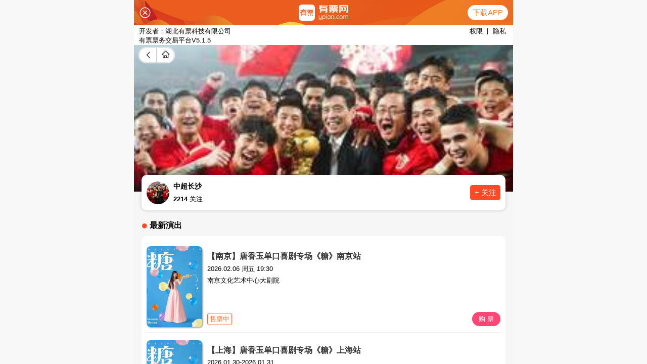

--- FILE ---
content_type: text/html; charset=UTF-8
request_url: https://www.ypiao.com/yanchu/zczxzqschangsha/
body_size: 15883
content:
<!DOCTYPE html>
<html lang="zh-CN">
<head>
    <meta charset="UTF-8">
    <meta http-equiv="X-UA-Compatible" content="IE=edge,chrome=1">
    <meta name="viewport" content="width=device-width, initial-scale=1">
    <meta name="applicable-device" content="pc">
    <meta name="csrf-param" content="_csrf">
<meta name="csrf-token" content="5LthfIxg9nmNpvbvPBFLx_8-U88C0umHdJoQZJT5_3jUzQwG2lXHT-b2xoRxIg-wnWlrn23gg6o9qmYvoai1CA==">
    <title>2026中超长沙足球门票、票价、时间及行程安排-有票网</title>
    <meta name="keywords" content="长沙,中超,中超长沙,中超长沙足球门票,中超长沙演出安排,中超长沙行程,中超长沙排期,2026中超长沙足球订票">
<meta name="description" content="有票网为您整理了中超长沙2026最新演出信息，包括2026年中超长沙足球门票价格、中超长沙2026行程安排以及以往中超长沙行程安排等信息，给您提供中超长沙网上订票服务,来有票,官方担保100%真票！">
<link href="https://statics.ypiao.com/static/css/reset.css?s=20171223" rel="stylesheet">
<link href="https://statics.ypiao.com/static/css/swiper.min.css?v=20171223" rel="stylesheet">
<link href="https://statics.ypiao.com/static/css/bootstrap-3.3.4.css" rel="stylesheet">
<link href="https://statics.ypiao.com/static/css/head.css?v=20171223" rel="stylesheet">
<link href="https://statics.ypiao.com/static/css/polymerization.css?s=20210507" rel="stylesheet">
<link href="https://statics.ypiao.com/static/css/common_jh.css?s=20191126" rel="stylesheet">
    <link rel="canonical" href="https://www.ypiao.com/yanchu/zczxzqschangsha/" />
    <link rel="alternate" media="only screen and (max-width: 640px)" href="https://m.ypiao.com/yanchu/zczxzqschangsha/" />
    <meta name="mobile-agent" content="format=html5;url=https://m.ypiao.com/yanchu/zczxzqschangsha/" />



    <!--[if lt IE 9]>
    <div class="ie8">
        <div class="ie8-tx">
            <div class="tx-l l">
                <i>您的浏览器版本不支持</i>
                <i>为了得到我们网站最好的体验效果，我们建议您升级游览器或选择另一个Web浏览器比如谷歌 火狐等...</i>
            </div>
            <div class="tx-r l">
                <div class="tx-r-div1 ico"></div>
                <div class="tx-r-div2">关注有票微信号</div>
                <div class="tx-r-div1 ico"></div>
                <div class="tx-r-div2">下载有票app</div>
            </div>
        </div>
    </div>
    <![endif]-->
</head>
<body>
            <!-- 判断设备 手机 ipad 登录pc站直接跳转m站 -->
<script type="text/javascript">
    var urlDangqian = window.location.href;
    var urlDangqian1 = urlDangqian.replace('www','m');
    (function browserRedirect(){
        var sUserAgent = navigator.userAgent.toLowerCase();
        var bIsIpad = sUserAgent.match(/ipad/i) == 'ipad';
        var bIsIphone = sUserAgent.match(/iphone os/i) == 'iphone os';
        var bIsMidp = sUserAgent.match(/midp/i) == 'midp';
        var bIsUc7 = sUserAgent.match(/rv:1.2.3.4/i) == 'rv:1.2.3.4';
        var bIsUc = sUserAgent.match(/ucweb/i) == 'web';
        var bIsCE = sUserAgent.match(/windows ce/i) == 'windows ce';
        var bIsWM = sUserAgent.match(/windows mobile/i) == 'windows mobile';
        var bIsAndroid = sUserAgent.match(/android/i) == 'android';
        if(bIsIpad || bIsIphone || bIsMidp || bIsUc7 || bIsUc || bIsCE || bIsWM || bIsAndroid ){
            window.location.href = urlDangqian1;
        }
    })();
</script>
<script type="text/javascript">
    //平台、设备和操作系统
    var system = {
        win: false,
        mac: false,
        xll: false,
        ipad:false
    };
    //检测平台
    var p = navigator.platform;
    system.win = p.indexOf("Win") == 0;
    system.mac = p.indexOf("Mac") == 0;
    system.x11 = (p == "X11") || (p.indexOf("Linux") == 0);
    system.ipad = (navigator.userAgent.match(/iPad/i) != null)?true:false;
    //跳转语句，如果是手机访问就自动跳转到wap.baidu.com页面
    if (system.win || system.mac || system.xll||system.ipad) {} else {
        window.location.href = urlDangqian1;
    };
</script>

<!-- 导航 -->
<header class="header">
    <div class="container clearfix">
        <div class="fl left">
            <h1><a href="https://www.ypiao.com"><img src="https://www.ypiao.com/logo.php?v=20190719" alt="有票网"></a></h1>
        </div>
        <div class="fr nav">
            <ul class="navbar_nav" data-in="fadeInDown" data-out="fadeOutUp">
                <li class="active">
                    <a href="/">首页</a>
                </li>
                <li class="dropdown">
                                        <a href="/yanchanghui/">全部演出</a>
                                    </li>
                <form id="key-search" action="/list/" method="get" role="form">
                    <input type="text" name="keyword" placeholder="输入演出、艺人、场馆名称..." class="l su-ipt">
                    <button class="su-tb" onclick="sosuo()">搜索</button>
                </form>

                <div class="phone">
                    <img src="https://statics.ypiao.com/static/img/slices/phone.png">
                    <span>移动端</span>
                    <span class="xz-xl xl-xs-1">
                        <img class="xl-xs" src="https://statics.ypiao.com/static/img/slices/small.png">
                    </span>
                </div>

            </ul>
                        <div class="ri">
                <ul class="navbar_log">
                    <li></li>
                    <li class="dropdown">
                        <img class="coF mar10" src="https://statics.ypiao.com/static/img/slices/login.png">
                        <a href="/user/login/?re_url=%2Fyanchu%2Fzczxzqschangsha%2F">登录</a > <a>|</a> <a href="/user/register/?re_url=%2Fyanchu%2Fzczxzqschangsha%2F">注册</a >
                    </li>
                </ul>
            </div>
                    </div>
        <div id="navToggle">
            <span></span>
        </div>
    </div>
</header>


<!--移动端的导航-->
<div class="m_nav">
    <div class="top clearfix">
        <img src="https://statics.ypiao.com/static/img/closed.png" alt="有票网" class="closed" />
    </div>
    <div class="logo">
        <img src="https://www.ypiao.com/logo.php?v=20190719" alt="有票网">
    </div>
    <ul class="ul" data-in="fadeInDown" data-out="fadeOutUp">
        <li class="active">
            <a href="/">首页</a>
        </li>
        <li class="dropdown">
                        <a href="/yanchanghui/">全部演出</a>
                        <div class="dropdown_menu">
                                                                                                                            <a href="/yanchanghui/" target="_blank">演唱会</a>
                                                                                                                                                <a href="/yinyuehui/" target="_blank">音乐会</a>
                                                                                                                                                <a href="/huajugeju/" target="_blank">话剧歌剧</a>
                                                                                                                                                <a href="/wudaobalei/" target="_blank">舞蹈芭蕾</a>
                                                                                                                                                <a href="/quyuanzatan/" target="_blank">曲苑杂坛</a>
                                                                                                                                                                                                        <a href="/dujiaxiuxian/" target="_blank">度假休闲</a>
                                                                                        </div>
        </li>
        <li>
            <a href="https://a.app.qq.com/o/simple.jsp?pkgname=com.youpiao.client">APP下载</a>
        </li>
        <li>
            <a href="/user/login/?re_url=%2Fyanchu%2Fzczxzqschangsha%2F">登录 | 注册</a>
        </li>
    </ul>
</div><!-- 中间内容 -->
<div class="box" style="height: 1000px;margin-top: 70px;">
    <!-- 分类 -->
    <div id="top-fenlei">
        <div class="fenlei-z">
            <ul>
                                                                                                                            <li><a href="/yanchanghui/" target="_blank">演唱会</a></li>
                                                                                                                                                <li><a href="/yinyuehui/" target="_blank">音乐会</a></li>
                                                                                                                                                <li><a href="/huajugeju/" target="_blank">话剧歌剧</a></li>
                                                                                                                                                <li><a href="/wudaobalei/" target="_blank">舞蹈芭蕾</a></li>
                                                                                                                                                <li><a href="/quyuanzatan/" target="_blank">曲苑杂坛</a></li>
                                                                                                                                                                                                        <li><a href="/dujiaxiuxian/" target="_blank">度假休闲</a></li>
                                                                                            
            </ul>
        </div>
    </div>
    <!-- 当前位置<a href="">演出资讯</a> >  -->
    <div class="Baiban"></div><div class="older-jc w"><span>当前位置为:</span><a href="https://www.ypiao.com">有票网</a> >
    <a href="/yanchu/zczxzqschangsha">中超长沙</a></div>
    <!-- 艺人详情 -->
    <div class="particulars">
        <div class="particulars-l">
            <img class="l-img" src="https://api.ypiao.com/event/cover/juhe.json?event_code=ed8b6e740b9f8822cc39ac4c62a211af&platform=6&w=258&h=358&q=81&time=1768762858">
            <div class="xiang">
                <!-- <span id="want" class="l">
                    <img src="https://statics.ypiao.com/static/img/slices/Shape.png">
                    <span>人想看</span>
                </span> -->
            </div>
        </div>
        <div class="particulars-r">
            <!-- 标题 -->
            <div class="like">
                <span class="titl">中超长沙</span>
		<button type="button" class="btn" data-toggle="modal" data-target="#myModal" style="float:right;">订阅</button>
            </div>
            <!-- 简介 -->
            <div id="introduce" class="introduce">
                <p>
                    有票网为您整理了中超2026最新演出信息，包括2026年中超足球门票价格、中超2026行程安排以及以往中超行程安排等信息，给您提供中超网上订票服务,来有票,官方担保100%真票！                </p>
                <div id="get_ct_more" class="get_ct_more" style="display: none;">
                    点击查看更多
                </div>
            </div>
        </div>
    </div>
    <h1 class="arrange-t">
        中超长沙足球行程安排
    </h1>

    <div class="arrange">
                        <a target="__blank" href="/t_99665" title="[上海]2025赛季中超联赛上海申花队主场门票"><div class="shows">
            <div class="datess">
                <img src="https://statics.ypiao.com/static/img/slices/time.png" alt="[上海]2025赛季中超联赛上海申花队主场门票" style="float: left">
                <span>2026.02.10 20:00</span>
            </div>
            <div class="sumpers">
                <div class="sumpers-l">
                    <p class="city_name">
                        <span>[上海]2025赛季中超联赛上海申花队主场门票</span>
                    </p>
                    <span class="venue">场馆：上海体育场</span>
                </div>
                <div class="sumpers-r r">
                    <p><span>166.00</span>起</p>
                    
                                                <span class="now">立即购买</span>
                                                                                        </div>
            </div>
        </div></a>
                <a target="__blank" href="/t_104544" title="[常州]2025-2026中国排球超级联赛(江苏赛区)"><div class="shows">
            <div class="datess">
                <img src="https://statics.ypiao.com/static/img/slices/time.png" alt="[常州]2025-2026中国排球超级联赛(江苏赛区)" style="float: left">
                <span>2026.01.28-02.03</span>
            </div>
            <div class="sumpers">
                <div class="sumpers-l">
                    <p class="city_name">
                        <span>[常州]2025-2026中国排球超级联赛(江苏赛区)</span>
                    </p>
                    <span class="venue">场馆：常州大学体育馆</span>
                </div>
                <div class="sumpers-r r">
                    <p><span>118.00</span>起</p>
                    
                                                <span class="now">立即购买</span>
                                                                                        </div>
            </div>
        </div></a>
                <a target="__blank" href="/t_112176" title="[银川]「张韶涵/BY2/Desire4」2026银川新年超级演唱会 "><div class="shows">
            <div class="datess">
                <img src="https://statics.ypiao.com/static/img/slices/time.png" alt="[银川]「张韶涵/BY2/Desire4」2026银川新年超级演唱会 " style="float: left">
                <span>2026.02.06 20:00</span>
            </div>
            <div class="sumpers">
                <div class="sumpers-l">
                    <p class="city_name">
                        <span>[银川]「张韶涵/BY2/Desire4」2026银川新年超级演唱会 </span>
                    </p>
                    <span class="venue">场馆：银川国际会展中心</span>
                </div>
                <div class="sumpers-r r">
                    <p><span>659.00</span>起</p>
                    
                                                <span class="now">立即购买</span>
                                                                                        </div>
            </div>
        </div></a>
                <a target="__blank" href="/t_112275" title="[安顺]「张信哲/吴克群/于文文/徐怀钰」2026美好生活·超级LIVE巡回演唱会 安顺站"><div class="shows">
            <div class="datess">
                <img src="https://statics.ypiao.com/static/img/slices/time.png" alt="[安顺]「张信哲/吴克群/于文文/徐怀钰」2026美好生活·超级LIVE巡回演唱会 安顺站" style="float: left">
                <span>2026.02.01 19:00</span>
            </div>
            <div class="sumpers">
                <div class="sumpers-l">
                    <p class="city_name">
                        <span>[安顺]「张信哲/吴克群/于文文/徐怀钰」2026美好生活·超级LIVE巡回演唱会 安顺站</span>
                    </p>
                    <span class="venue">场馆：安顺市奥体中心体育场</span>
                </div>
                <div class="sumpers-r r">
                    <p><span>420.00</span>起</p>
                    
                                                <span class="now">立即购买</span>
                                                                                        </div>
            </div>
        </div></a>
                <a target="__blank" href="/t_99666" title="[上海]2025赛季中超联赛上海海港队主场门票"><div class="shows">
            <div class="datess">
                <img src="https://statics.ypiao.com/static/img/slices/time.png" alt="[上海]2025赛季中超联赛上海海港队主场门票" style="float: left">
                <span>2026.02.18 18:00</span>
            </div>
            <div class="sumpers">
                <div class="sumpers-l">
                    <p class="city_name">
                        <span>[上海]2025赛季中超联赛上海海港队主场门票</span>
                    </p>
                    <span class="venue">场馆：浦东足球场</span>
                </div>
                <div class="sumpers-r r">
                    <p><span>166.00</span>起</p>
                    
                                                <span class="now">立即购买</span>
                                                                                        </div>
            </div>
        </div></a>
                <a target="__blank" href="/t_103656" title="[上海]2025-2026中国排球超级联赛(上海赛区)"><div class="shows">
            <div class="datess">
                <img src="https://statics.ypiao.com/static/img/slices/time.png" alt="[上海]2025-2026中国排球超级联赛(上海赛区)" style="float: left">
                <span>2026.01.22-02.03</span>
            </div>
            <div class="sumpers">
                <div class="sumpers-l">
                    <p class="city_name">
                        <span>[上海]2025-2026中国排球超级联赛(上海赛区)</span>
                    </p>
                    <span class="venue">场馆：卢湾体育馆</span>
                </div>
                <div class="sumpers-r r">
                    <p><span>166.00</span>起</p>
                    
                                                <span class="now">立即购买</span>
                                                                                        </div>
            </div>
        </div></a>
                <a target="__blank" href="/t_103748" title="[北京]2025-26中国排球超级联赛 (北京赛区)"><div class="shows">
            <div class="datess">
                <img src="https://statics.ypiao.com/static/img/slices/time.png" alt="[北京]2025-26中国排球超级联赛 (北京赛区)" style="float: left">
                <span>2026.01.22-01.31</span>
            </div>
            <div class="sumpers">
                <div class="sumpers-l">
                    <p class="city_name">
                        <span>[北京]2025-26中国排球超级联赛 (北京赛区)</span>
                    </p>
                    <span class="venue">场馆：北京光彩体育馆</span>
                </div>
                <div class="sumpers-r r">
                    <p><span>128.00</span>起</p>
                    
                                                <span class="now">立即购买</span>
                                                                                        </div>
            </div>
        </div></a>
                <a target="__blank" href="/t_104549" title="[天津]2025-2026中国排球超级联赛天津渤海女子排球俱乐部主场赛事"><div class="shows">
            <div class="datess">
                <img src="https://statics.ypiao.com/static/img/slices/time.png" alt="[天津]2025-2026中国排球超级联赛天津渤海女子排球俱乐部主场赛事" style="float: left">
                <span>2026.01.24-01.31</span>
            </div>
            <div class="sumpers">
                <div class="sumpers-l">
                    <p class="city_name">
                        <span>[天津]2025-2026中国排球超级联赛天津渤海女子排球俱乐部主场赛事</span>
                    </p>
                    <span class="venue">场馆：天津奥林匹克中心体育馆</span>
                </div>
                <div class="sumpers-r r">
                    <p><span>166.00</span>起</p>
                    
                                                <span class="now">立即购买</span>
                                                                                        </div>
            </div>
        </div></a>
                <a target="__blank" href="/t_111985" title="[南京]2025-26中国男子排球超级联赛江苏南京赛区"><div class="shows">
            <div class="datess">
                <img src="https://statics.ypiao.com/static/img/slices/time.png" alt="[南京]2025-26中国男子排球超级联赛江苏南京赛区" style="float: left">
                <span>2026.01.22-02.01</span>
            </div>
            <div class="sumpers">
                <div class="sumpers-l">
                    <p class="city_name">
                        <span>[南京]2025-26中国男子排球超级联赛江苏南京赛区</span>
                    </p>
                    <span class="venue">场馆：方肇周体育馆</span>
                </div>
                <div class="sumpers-r r">
                    <p><span>158.00</span>起</p>
                    
                                                <span class="now">立即购买</span>
                                                                                        </div>
            </div>
        </div></a>
                <a target="__blank" href="/t_110200" title="[上海]余超颖「迷焕纪」巡回演唱会-上海‧收官之夜"><div class="shows">
            <div class="datess">
                <img src="https://statics.ypiao.com/static/img/slices/time.png" alt="[上海]余超颖「迷焕纪」巡回演唱会-上海‧收官之夜" style="float: left">
                <span>2026.01.31 19:30</span>
            </div>
            <div class="sumpers">
                <div class="sumpers-l">
                    <p class="city_name">
                        <span>[上海]余超颖「迷焕纪」巡回演唱会-上海‧收官之夜</span>
                    </p>
                    <span class="venue">场馆：交通银行前滩31演艺中心</span>
                </div>
                <div class="sumpers-r r">
                    <p></p>
                    
                                                <span class="now">立即购买</span>
                                                                                        </div>
            </div>
        </div></a>
                <a target="__blank" href="/t_111169" title="[贵港]「张信哲/张韶涵/潘玮柏/弦子」2026声幻奇境超级演唱会-贵港站"><div class="shows">
            <div class="datess">
                <img src="https://statics.ypiao.com/static/img/slices/time.png" alt="[贵港]「张信哲/张韶涵/潘玮柏/弦子」2026声幻奇境超级演唱会-贵港站" style="float: left">
                <span>2026.01.25 19:30</span>
            </div>
            <div class="sumpers">
                <div class="sumpers-l">
                    <p class="city_name">
                        <span>[贵港]「张信哲/张韶涵/潘玮柏/弦子」2026声幻奇境超级演唱会-贵港站</span>
                    </p>
                    <span class="venue">场馆：贵港市体育中心体育场</span>
                </div>
                <div class="sumpers-r r">
                    <p><span>659.00</span>起</p>
                    
                                                <span class="now">立即购买</span>
                                                                                        </div>
            </div>
        </div></a>
                <a target="__blank" href="/t_112391" title="[沈阳]「张信哲/张韶涵/光良/阿杜」超级音雄巨星LIVE演唱会-沈阳站"><div class="shows">
            <div class="datess">
                <img src="https://statics.ypiao.com/static/img/slices/time.png" alt="[沈阳]「张信哲/张韶涵/光良/阿杜」超级音雄巨星LIVE演唱会-沈阳站" style="float: left">
                <span>2026.01.30 19:30</span>
            </div>
            <div class="sumpers">
                <div class="sumpers-l">
                    <p class="city_name">
                        <span>[沈阳]「张信哲/张韶涵/光良/阿杜」超级音雄巨星LIVE演唱会-沈阳站</span>
                    </p>
                    <span class="venue">场馆：沈阳奥林匹克体育中心体育场</span>
                </div>
                <div class="sumpers-r r">
                    <p><span>468.00</span>起</p>
                    
                                                <span class="now">立即购买</span>
                                                                                        </div>
            </div>
        </div></a>
                <a target="__blank" href="/t_112508" title="[泉州]「容祖儿/薛凯琪/戴佩妮/范玮琪」流行天后超级演唱会·泉州站"><div class="shows">
            <div class="datess">
                <img src="https://statics.ypiao.com/static/img/slices/time.png" alt="[泉州]「容祖儿/薛凯琪/戴佩妮/范玮琪」流行天后超级演唱会·泉州站" style="float: left">
                <span>2026.02.07 19:00</span>
            </div>
            <div class="sumpers">
                <div class="sumpers-l">
                    <p class="city_name">
                        <span>[泉州]「容祖儿/薛凯琪/戴佩妮/范玮琪」流行天后超级演唱会·泉州站</span>
                    </p>
                    <span class="venue">场馆：泉州海峡体育中心体育场</span>
                </div>
                <div class="sumpers-r r">
                    <p></p>
                    
                                                <span class="now">立即购买</span>
                                                                                        </div>
            </div>
        </div></a>
                <a target="__blank" href="/t_112555" title="[上海]兜好玩艺术剧团·超现实互动黑光木偶剧《海底两万里·深海之光》"><div class="shows">
            <div class="datess">
                <img src="https://statics.ypiao.com/static/img/slices/time.png" alt="[上海]兜好玩艺术剧团·超现实互动黑光木偶剧《海底两万里·深海之光》" style="float: left">
                <span>2026.01.31-03.21</span>
            </div>
            <div class="sumpers">
                <div class="sumpers-l">
                    <p class="city_name">
                        <span>[上海]兜好玩艺术剧团·超现实互动黑光木偶剧《海底两万里·深海之光》</span>
                    </p>
                    <span class="venue">场馆：虹桥艺术中心-T3空间</span>
                </div>
                <div class="sumpers-r r">
                    <p><span>302.00</span>起</p>
                    
                                                <span class="now">立即购买</span>
                                                                                        </div>
            </div>
        </div></a>
                <a target="__blank" href="/t_111977" title="[苏州]「张信哲/张韶涵/光良」超级音雄巨星LIVE演唱会•苏州站"><div class="shows">
            <div class="datess">
                <img src="https://statics.ypiao.com/static/img/slices/time.png" alt="[苏州]「张信哲/张韶涵/光良」超级音雄巨星LIVE演唱会•苏州站" style="float: left">
                <span>2026.04.11 19:30</span>
            </div>
            <div class="sumpers">
                <div class="sumpers-l">
                    <p class="city_name">
                        <span>[苏州]「张信哲/张韶涵/光良」超级音雄巨星LIVE演唱会•苏州站</span>
                    </p>
                    <span class="venue">场馆：苏州市体育中心体育场</span>
                </div>
                <div class="sumpers-r r">
                    <p><span>521.00</span>起</p>
                    
                                                <span class="now">立即购买</span>
                                                                                        </div>
            </div>
        </div></a>
                <a target="__blank" href="/t_111984" title="[深圳]2025-26中国女子排球超级联赛 深圳赛区"><div class="shows">
            <div class="datess">
                <img src="https://statics.ypiao.com/static/img/slices/time.png" alt="[深圳]2025-26中国女子排球超级联赛 深圳赛区" style="float: left">
                <span>2026.01.24-01.31</span>
            </div>
            <div class="sumpers">
                <div class="sumpers-l">
                    <p class="city_name">
                        <span>[深圳]2025-26中国女子排球超级联赛 深圳赛区</span>
                    </p>
                    <span class="venue">场馆：深圳宝安体育馆</span>
                </div>
                <div class="sumpers-r r">
                    <p><span>118.00</span>起</p>
                    
                                                <span class="now">立即购买</span>
                                                                                        </div>
            </div>
        </div></a>
                <a target="__blank" href="/t_112019" title="[绍兴]2025-26中国排球男排超级联赛  浙江越城赛区"><div class="shows">
            <div class="datess">
                <img src="https://statics.ypiao.com/static/img/slices/time.png" alt="[绍兴]2025-26中国排球男排超级联赛  浙江越城赛区" style="float: left">
                <span>2026.01.22 19:00</span>
            </div>
            <div class="sumpers">
                <div class="sumpers-l">
                    <p class="city_name">
                        <span>[绍兴]2025-26中国排球男排超级联赛  浙江越城赛区</span>
                    </p>
                    <span class="venue">场馆：绍兴市体育中心体育馆</span>
                </div>
                <div class="sumpers-r r">
                    <p><span>58.00</span>起</p>
                    
                                                <span class="now">立即购买</span>
                                                                                        </div>
            </div>
        </div></a>
                <a target="__blank" href="/t_112094" title="[台州]「张信哲/张韶涵/光良/阿杜」超级音雄巨星LIVE演唱会-台州站"><div class="shows">
            <div class="datess">
                <img src="https://statics.ypiao.com/static/img/slices/time.png" alt="[台州]「张信哲/张韶涵/光良/阿杜」超级音雄巨星LIVE演唱会-台州站" style="float: left">
                <span>2026.04.18 19:00</span>
            </div>
            <div class="sumpers">
                <div class="sumpers-l">
                    <p class="city_name">
                        <span>[台州]「张信哲/张韶涵/光良/阿杜」超级音雄巨星LIVE演唱会-台州站</span>
                    </p>
                    <span class="venue">场馆：台州市体育中心体育场</span>
                </div>
                <div class="sumpers-r r">
                    <p><span>469.00</span>起</p>
                    
                                                <span class="now">立即购买</span>
                                                                                        </div>
            </div>
        </div></a>
                <a target="__blank" href="/t_112183" title="[赣州]「阿杜/张信哲/光良/黄品源」超级音雄巨星live演唱会—爱尚赣州"><div class="shows">
            <div class="datess">
                <img src="https://statics.ypiao.com/static/img/slices/time.png" alt="[赣州]「阿杜/张信哲/光良/黄品源」超级音雄巨星live演唱会—爱尚赣州" style="float: left">
                <span>2026.01.31 19:00</span>
            </div>
            <div class="sumpers">
                <div class="sumpers-l">
                    <p class="city_name">
                        <span>[赣州]「阿杜/张信哲/光良/黄品源」超级音雄巨星live演唱会—爱尚赣州</span>
                    </p>
                    <span class="venue">场馆：赣州市全民健身中心</span>
                </div>
                <div class="sumpers-r r">
                    <p><span>304.00</span>起</p>
                    
                                                <span class="now">立即购买</span>
                                                                                        </div>
            </div>
        </div></a>
                <a target="__blank" href="/t_103907" title="[日照]2025-2026中国排球超级联赛 山东日照钢铁主场赛事"><div class="shows">
            <div class="datess">
                <img src="https://statics.ypiao.com/static/img/slices/time.png" alt="[日照]2025-2026中国排球超级联赛 山东日照钢铁主场赛事" style="float: left">
                <span>2026.01.24-01.31</span>
            </div>
            <div class="sumpers">
                <div class="sumpers-l">
                    <p class="city_name">
                        <span>[日照]2025-2026中国排球超级联赛 山东日照钢铁主场赛事</span>
                    </p>
                    <span class="venue">场馆：日照香河体育公园综合馆</span>
                </div>
                <div class="sumpers-r r">
                    <p><span>99.00</span>起</p>
                    
                                                                        <span class="advance">预售</span>
                                                                </div>
            </div>
        </div></a>
                <a target="__blank" href="/t_112425" title="[长沙]四熹丸子（徐化文）秋风巡回演唱会 长沙"><div class="shows">
            <div class="datess">
                <img src="https://statics.ypiao.com/static/img/slices/time.png" alt="[长沙]四熹丸子（徐化文）秋风巡回演唱会 长沙" style="float: left">
                <span>2026.03.08 19:30</span>
            </div>
            <div class="sumpers">
                <div class="sumpers-l">
                    <p class="city_name">
                        <span>[长沙]四熹丸子（徐化文）秋风巡回演唱会 长沙</span>
                    </p>
                    <span class="venue">场馆：湖南大剧院</span>
                </div>
                <div class="sumpers-r r">
                    <p></p>
                    
                                                <span class="now">立即购买</span>
                                                                                        </div>
            </div>
        </div></a>
                <a target="__blank" href="/t_112473" title="[长沙]老舍经典话剧《茶馆》专属版 长沙"><div class="shows">
            <div class="datess">
                <img src="https://statics.ypiao.com/static/img/slices/time.png" alt="[长沙]老舍经典话剧《茶馆》专属版 长沙" style="float: left">
                <span>2026.05.17 19:30</span>
            </div>
            <div class="sumpers">
                <div class="sumpers-l">
                    <p class="city_name">
                        <span>[长沙]老舍经典话剧《茶馆》专属版 长沙</span>
                    </p>
                    <span class="venue">场馆：湖南大剧院</span>
                </div>
                <div class="sumpers-r r">
                    <p></p>
                    
                                                <span class="now">立即购买</span>
                                                                                        </div>
            </div>
        </div></a>
                <a target="__blank" href="/t_112566" title="[广州]哈哈曹脱口秀专场《长沙盆鱼宴》·广州【主持小奇、开场嘉宾Harry】"><div class="shows">
            <div class="datess">
                <img src="https://statics.ypiao.com/static/img/slices/time.png" alt="[广州]哈哈曹脱口秀专场《长沙盆鱼宴》·广州【主持小奇、开场嘉宾Harry】" style="float: left">
                <span>2026.02.07 19:30</span>
            </div>
            <div class="sumpers">
                <div class="sumpers-l">
                    <p class="city_name">
                        <span>[广州]哈哈曹脱口秀专场《长沙盆鱼宴》·广州【主持小奇、开场嘉宾Harry】</span>
                    </p>
                    <span class="venue">场馆：蓓蕾剧院</span>
                </div>
                <div class="sumpers-r r">
                    <p></p>
                    
                                                <span class="now">立即购买</span>
                                                                                        </div>
            </div>
        </div></a>
                <a target="__blank" href="/t_99060" title="[长沙]JOLIN 蔡依林 PLEASURE世界巡回演唱会-长沙站"><div class="shows">
            <div class="datess">
                <img src="https://statics.ypiao.com/static/img/slices/time.png" alt="[长沙]JOLIN 蔡依林 PLEASURE世界巡回演唱会-长沙站" style="float: left">
                <span>2026.03.21-03.22</span>
            </div>
            <div class="sumpers">
                <div class="sumpers-l">
                    <p class="city_name">
                        <span>[长沙]JOLIN 蔡依林 PLEASURE世界巡回演唱会-长沙站</span>
                    </p>
                    <span class="venue">场馆：长沙贺龙体育中心体育场</span>
                </div>
                <div class="sumpers-r r">
                    <p><span>982.00</span>起</p>
                    
                                                <span class="now">立即购买</span>
                                                                                        </div>
            </div>
        </div></a>
                <a target="__blank" href="/t_110289" title="[长沙]《纯真年代》老狼演唱会——长沙站"><div class="shows">
            <div class="datess">
                <img src="https://statics.ypiao.com/static/img/slices/time.png" alt="[长沙]《纯真年代》老狼演唱会——长沙站" style="float: left">
                <span>2026.02.01 19:30</span>
            </div>
            <div class="sumpers">
                <div class="sumpers-l">
                    <p class="city_name">
                        <span>[长沙]《纯真年代》老狼演唱会——长沙站</span>
                    </p>
                    <span class="venue">场馆：长沙梅溪湖国际文化艺术中心大剧院</span>
                </div>
                <div class="sumpers-r r">
                    <p><span>441.00</span>起</p>
                    
                                                <span class="now">立即购买</span>
                                                                                        </div>
            </div>
        </div></a>
                <a target="__blank" href="/t_111834" title="[长沙]话剧《长安的荔枝》长沙"><div class="shows">
            <div class="datess">
                <img src="https://statics.ypiao.com/static/img/slices/time.png" alt="[长沙]话剧《长安的荔枝》长沙" style="float: left">
                <span>2026.01.30-01.31</span>
            </div>
            <div class="sumpers">
                <div class="sumpers-l">
                    <p class="city_name">
                        <span>[长沙]话剧《长安的荔枝》长沙</span>
                    </p>
                    <span class="venue">场馆：长沙梅溪湖国际文化艺术中心大剧院</span>
                </div>
                <div class="sumpers-r r">
                    <p><span>279.00</span>起</p>
                    
                                                <span class="now">立即购买</span>
                                                                                        </div>
            </div>
        </div></a>
                <a target="__blank" href="/t_111558" title="[长沙]AK刘彰《致命爱人》巡演-长沙站"><div class="shows">
            <div class="datess">
                <img src="https://statics.ypiao.com/static/img/slices/time.png" alt="[长沙]AK刘彰《致命爱人》巡演-长沙站" style="float: left">
                <span>2026.01.24 19:00</span>
            </div>
            <div class="sumpers">
                <div class="sumpers-l">
                    <p class="city_name">
                        <span>[长沙]AK刘彰《致命爱人》巡演-长沙站</span>
                    </p>
                    <span class="venue">场馆：达丰空间</span>
                </div>
                <div class="sumpers-r r">
                    <p><span>352.00</span>起</p>
                    
                                                <span class="now">立即购买</span>
                                                                                        </div>
            </div>
        </div></a>
                <a target="__blank" href="/t_112317" title="[长沙]吴星辰脱口秀专场《小大人》长沙站"><div class="shows">
            <div class="datess">
                <img src="https://statics.ypiao.com/static/img/slices/time.png" alt="[长沙]吴星辰脱口秀专场《小大人》长沙站" style="float: left">
                <span>2026.01.23 19:30</span>
            </div>
            <div class="sumpers">
                <div class="sumpers-l">
                    <p class="city_name">
                        <span>[长沙]吴星辰脱口秀专场《小大人》长沙站</span>
                    </p>
                    <span class="venue">场馆：笑嘛剧场</span>
                </div>
                <div class="sumpers-r r">
                    <p></p>
                    
                                                <span class="now">立即购买</span>
                                                                                        </div>
            </div>
        </div></a>
                <a target="__blank" href="/t_112733" title="[长沙]《在蒙古包旁边跳舞》奈热乐队2026年巡演 长沙站"><div class="shows">
            <div class="datess">
                <img src="https://statics.ypiao.com/static/img/slices/time.png" alt="[长沙]《在蒙古包旁边跳舞》奈热乐队2026年巡演 长沙站" style="float: left">
                <span>2026.04.26 20:00</span>
            </div>
            <div class="sumpers">
                <div class="sumpers-l">
                    <p class="city_name">
                        <span>[长沙]《在蒙古包旁边跳舞》奈热乐队2026年巡演 长沙站</span>
                    </p>
                    <span class="venue">场馆：MAO livehouse长沙(沙湾店)</span>
                </div>
                <div class="sumpers-r r">
                    <p><span>420.00</span>起</p>
                    
                                                <span class="now">立即购买</span>
                                                                                        </div>
            </div>
        </div></a>
                <a target="__blank" href="/t_110945" title="[长沙]【都市醉汉】Vansdaddy个人巡演-长沙站"><div class="shows">
            <div class="datess">
                <img src="https://statics.ypiao.com/static/img/slices/time.png" alt="[长沙]【都市醉汉】Vansdaddy个人巡演-长沙站" style="float: left">
                <span>2026.01.31 20:00</span>
            </div>
            <div class="sumpers">
                <div class="sumpers-l">
                    <p class="city_name">
                        <span>[长沙]【都市醉汉】Vansdaddy个人巡演-长沙站</span>
                    </p>
                    <span class="venue">场馆：MAO livehouse长沙(沙湾店)</span>
                </div>
                <div class="sumpers-r r">
                    <p><span>490.00</span>起</p>
                    
                                                <span class="now">立即购买</span>
                                                                                        </div>
            </div>
        </div></a>
                <a target="__blank" href="/t_111730" title="[长沙]2026张震岳“跟着感觉走”巡回演唱会-长沙站"><div class="shows">
            <div class="datess">
                <img src="https://statics.ypiao.com/static/img/slices/time.png" alt="[长沙]2026张震岳“跟着感觉走”巡回演唱会-长沙站" style="float: left">
                <span>2026.04.11 19:30</span>
            </div>
            <div class="sumpers">
                <div class="sumpers-l">
                    <p class="city_name">
                        <span>[长沙]2026张震岳“跟着感觉走”巡回演唱会-长沙站</span>
                    </p>
                    <span class="venue">场馆：湖南国际会展中心·芒果馆</span>
                </div>
                <div class="sumpers-r r">
                    <p><span>736.00</span>起</p>
                    
                                                <span class="now">立即购买</span>
                                                                                        </div>
            </div>
        </div></a>
                <a target="__blank" href="/t_112459" title="[长沙]新•国风全男班舞剧《翎衣》长沙"><div class="shows">
            <div class="datess">
                <img src="https://statics.ypiao.com/static/img/slices/time.png" alt="[长沙]新•国风全男班舞剧《翎衣》长沙" style="float: left">
                <span>2026.01.20 19:30</span>
            </div>
            <div class="sumpers">
                <div class="sumpers-l">
                    <p class="city_name">
                        <span>[长沙]新•国风全男班舞剧《翎衣》长沙</span>
                    </p>
                    <span class="venue">场馆：湖南大剧院</span>
                </div>
                <div class="sumpers-r r">
                    <p></p>
                    
                                                <span class="now">立即购买</span>
                                                                                        </div>
            </div>
        </div></a>
                    </div>

    <!-- 手机页面项目详情 -->
    <div class="m-arrange-t">
        <span class="notice-nav-item lt-on">演出列表
            <span class="notice-nav-item-flag" style="display: block;"></span>
        </span>
        <span class="notice-nav-item">观演须知
            <span class="notice-nav-item-flag" style="display: none;"></span>
        </span>
        <span class="notice-nav-item">演出资讯
            <span class="notice-nav-item-flag" style="display: none;"></span>
        </span>
    </div>
    <div class="m-arrange" id="louti1">
                        <a target="__blank" href="/t_99665" title="[上海]2025赛季中超联赛上海申花队主场门票"><div class="m-shows">
            <div class="m-datess">
                <img src="https://statics.ypiao.com/event/eventface-fc9ba774c209291e3e94650530a3a68c?x-oss-process=style/eventface" alt="[上海]2025赛季中超联赛上海申花队主场门票">
            </div>
            <div class="m-sumpers">
                <p class="m-city_name">
		    <span>[]</span>
                    <span>[上海]2025赛季中超联赛上海申花队主场门票</span>
                </p>
                <span class="m-venue">场馆：上海体育场</span>
                <p><span class="m-venue">时间：2026.02.10 20:00</span></p>
                <p class="m-price">
                    <span class="m-prices">￥166.00</span>起                                            <a href="#" class="m-undetermined">已过期</a>
                                    </p>
            </div>
        </div>
        </a>
                <a target="__blank" href="/t_104544" title="[常州]2025-2026中国排球超级联赛(江苏赛区)"><div class="m-shows">
            <div class="m-datess">
                <img src="https://statics.ypiao.com/event/eventface-3bba234e1ac36e26c0f2ec8ae1e2df97?x-oss-process=style/eventface" alt="[常州]2025-2026中国排球超级联赛(江苏赛区)">
            </div>
            <div class="m-sumpers">
                <p class="m-city_name">
		    <span>[]</span>
                    <span>[常州]2025-2026中国排球超级联赛(江苏赛区)</span>
                </p>
                <span class="m-venue">场馆：常州大学体育馆</span>
                <p><span class="m-venue">时间：2026.01.28-02.03</span></p>
                <p class="m-price">
                    <span class="m-prices">￥118.00</span>起                                            <a href="#" class="m-undetermined">已过期</a>
                                    </p>
            </div>
        </div>
        </a>
                <a target="__blank" href="/t_112176" title="[银川]「张韶涵/BY2/Desire4」2026银川新年超级演唱会 "><div class="m-shows">
            <div class="m-datess">
                <img src="https://statics.ypiao.com/event/eventface-44b60c002b2cc28249e363501948ca48?x-oss-process=style/eventface" alt="[银川]「张韶涵/BY2/Desire4」2026银川新年超级演唱会 ">
            </div>
            <div class="m-sumpers">
                <p class="m-city_name">
		    <span>[]</span>
                    <span>[银川]「张韶涵/BY2/Desire4」2026银川新年超级演唱会 </span>
                </p>
                <span class="m-venue">场馆：银川国际会展中心</span>
                <p><span class="m-venue">时间：2026.02.06 20:00</span></p>
                <p class="m-price">
                    <span class="m-prices">￥659.00</span>起                                            <a href="#" class="m-undetermined">已过期</a>
                                    </p>
            </div>
        </div>
        </a>
                <a target="__blank" href="/t_112275" title="[安顺]「张信哲/吴克群/于文文/徐怀钰」2026美好生活·超级LIVE巡回演唱会 安顺站"><div class="m-shows">
            <div class="m-datess">
                <img src="https://statics.ypiao.com/event/eventface-4287d04b6314542c4f972536e24556fc?x-oss-process=style/eventface" alt="[安顺]「张信哲/吴克群/于文文/徐怀钰」2026美好生活·超级LIVE巡回演唱会 安顺站">
            </div>
            <div class="m-sumpers">
                <p class="m-city_name">
		    <span>[]</span>
                    <span>[安顺]「张信哲/吴克群/于文文/徐怀钰」2026美好生活·超级LIVE巡回演唱会 安顺站</span>
                </p>
                <span class="m-venue">场馆：安顺市奥体中心体育场</span>
                <p><span class="m-venue">时间：2026.02.01 19:00</span></p>
                <p class="m-price">
                    <span class="m-prices">￥420.00</span>起                                            <a href="#" class="m-undetermined">已过期</a>
                                    </p>
            </div>
        </div>
        </a>
                <a target="__blank" href="/t_99666" title="[上海]2025赛季中超联赛上海海港队主场门票"><div class="m-shows">
            <div class="m-datess">
                <img src="https://statics.ypiao.com/event/eventface-a3198c04c1622d82f8efc3b9d9b1de37?x-oss-process=style/eventface" alt="[上海]2025赛季中超联赛上海海港队主场门票">
            </div>
            <div class="m-sumpers">
                <p class="m-city_name">
		    <span>[]</span>
                    <span>[上海]2025赛季中超联赛上海海港队主场门票</span>
                </p>
                <span class="m-venue">场馆：浦东足球场</span>
                <p><span class="m-venue">时间：2026.02.18 18:00</span></p>
                <p class="m-price">
                    <span class="m-prices">￥166.00</span>起                                            <a href="#" class="m-undetermined">已过期</a>
                                    </p>
            </div>
        </div>
        </a>
                <a target="__blank" href="/t_103656" title="[上海]2025-2026中国排球超级联赛(上海赛区)"><div class="m-shows">
            <div class="m-datess">
                <img src="https://statics.ypiao.com/event/eventface-9c0f3c799bbad9d49380b5e5193c6bfc?x-oss-process=style/eventface" alt="[上海]2025-2026中国排球超级联赛(上海赛区)">
            </div>
            <div class="m-sumpers">
                <p class="m-city_name">
		    <span>[]</span>
                    <span>[上海]2025-2026中国排球超级联赛(上海赛区)</span>
                </p>
                <span class="m-venue">场馆：卢湾体育馆</span>
                <p><span class="m-venue">时间：2026.01.22-02.03</span></p>
                <p class="m-price">
                    <span class="m-prices">￥166.00</span>起                                            <a href="#" class="m-undetermined">已过期</a>
                                    </p>
            </div>
        </div>
        </a>
                <a target="__blank" href="/t_103748" title="[北京]2025-26中国排球超级联赛 (北京赛区)"><div class="m-shows">
            <div class="m-datess">
                <img src="https://statics.ypiao.com/event/eventface-6c714409bdb952b7ce7dab7e37b0e6e3?x-oss-process=style/eventface" alt="[北京]2025-26中国排球超级联赛 (北京赛区)">
            </div>
            <div class="m-sumpers">
                <p class="m-city_name">
		    <span>[]</span>
                    <span>[北京]2025-26中国排球超级联赛 (北京赛区)</span>
                </p>
                <span class="m-venue">场馆：北京光彩体育馆</span>
                <p><span class="m-venue">时间：2026.01.22-01.31</span></p>
                <p class="m-price">
                    <span class="m-prices">￥128.00</span>起                                            <a href="#" class="m-undetermined">已过期</a>
                                    </p>
            </div>
        </div>
        </a>
                <a target="__blank" href="/t_104549" title="[天津]2025-2026中国排球超级联赛天津渤海女子排球俱乐部主场赛事"><div class="m-shows">
            <div class="m-datess">
                <img src="https://statics.ypiao.com/event/eventface-9bc15f8a6bae4e5cf25d638d320d93ed?x-oss-process=style/eventface" alt="[天津]2025-2026中国排球超级联赛天津渤海女子排球俱乐部主场赛事">
            </div>
            <div class="m-sumpers">
                <p class="m-city_name">
		    <span>[]</span>
                    <span>[天津]2025-2026中国排球超级联赛天津渤海女子排球俱乐部主场赛事</span>
                </p>
                <span class="m-venue">场馆：天津奥林匹克中心体育馆</span>
                <p><span class="m-venue">时间：2026.01.24-01.31</span></p>
                <p class="m-price">
                    <span class="m-prices">￥166.00</span>起                                            <a href="#" class="m-undetermined">已过期</a>
                                    </p>
            </div>
        </div>
        </a>
                <a target="__blank" href="/t_111985" title="[南京]2025-26中国男子排球超级联赛江苏南京赛区"><div class="m-shows">
            <div class="m-datess">
                <img src="https://statics.ypiao.com/event/eventface-3dba1956a03b7e30b89f9c08ce5460fb?x-oss-process=style/eventface" alt="[南京]2025-26中国男子排球超级联赛江苏南京赛区">
            </div>
            <div class="m-sumpers">
                <p class="m-city_name">
		    <span>[]</span>
                    <span>[南京]2025-26中国男子排球超级联赛江苏南京赛区</span>
                </p>
                <span class="m-venue">场馆：方肇周体育馆</span>
                <p><span class="m-venue">时间：2026.01.22-02.01</span></p>
                <p class="m-price">
                    <span class="m-prices">￥158.00</span>起                                            <a href="#" class="m-undetermined">已过期</a>
                                    </p>
            </div>
        </div>
        </a>
                <a target="__blank" href="/t_110200" title="[上海]余超颖「迷焕纪」巡回演唱会-上海‧收官之夜"><div class="m-shows">
            <div class="m-datess">
                <img src="https://statics.ypiao.com/event/eventface-0a72875480d7e7a757b3ee6872a2fcef?x-oss-process=style/eventface" alt="[上海]余超颖「迷焕纪」巡回演唱会-上海‧收官之夜">
            </div>
            <div class="m-sumpers">
                <p class="m-city_name">
		    <span>[]</span>
                    <span>[上海]余超颖「迷焕纪」巡回演唱会-上海‧收官之夜</span>
                </p>
                <span class="m-venue">场馆：交通银行前滩31演艺中心</span>
                <p><span class="m-venue">时间：2026.01.31 19:30</span></p>
                <p class="m-price">
                                                                <a href="#" class="m-undetermined">已过期</a>
                                    </p>
            </div>
        </div>
        </a>
                <a target="__blank" href="/t_111169" title="[贵港]「张信哲/张韶涵/潘玮柏/弦子」2026声幻奇境超级演唱会-贵港站"><div class="m-shows">
            <div class="m-datess">
                <img src="https://statics.ypiao.com/event/eventface-4cfd8acff3eb14ff3a1928a2669b2c2b?x-oss-process=style/eventface" alt="[贵港]「张信哲/张韶涵/潘玮柏/弦子」2026声幻奇境超级演唱会-贵港站">
            </div>
            <div class="m-sumpers">
                <p class="m-city_name">
		    <span>[]</span>
                    <span>[贵港]「张信哲/张韶涵/潘玮柏/弦子」2026声幻奇境超级演唱会-贵港站</span>
                </p>
                <span class="m-venue">场馆：贵港市体育中心体育场</span>
                <p><span class="m-venue">时间：2026.01.25 19:30</span></p>
                <p class="m-price">
                    <span class="m-prices">￥659.00</span>起                                            <a href="#" class="m-undetermined">已过期</a>
                                    </p>
            </div>
        </div>
        </a>
                <a target="__blank" href="/t_112391" title="[沈阳]「张信哲/张韶涵/光良/阿杜」超级音雄巨星LIVE演唱会-沈阳站"><div class="m-shows">
            <div class="m-datess">
                <img src="https://statics.ypiao.com/event/eventface-64f76faecb508c4ed5018013e8c7e7fa?x-oss-process=style/eventface" alt="[沈阳]「张信哲/张韶涵/光良/阿杜」超级音雄巨星LIVE演唱会-沈阳站">
            </div>
            <div class="m-sumpers">
                <p class="m-city_name">
		    <span>[]</span>
                    <span>[沈阳]「张信哲/张韶涵/光良/阿杜」超级音雄巨星LIVE演唱会-沈阳站</span>
                </p>
                <span class="m-venue">场馆：沈阳奥林匹克体育中心体育场</span>
                <p><span class="m-venue">时间：2026.01.30 19:30</span></p>
                <p class="m-price">
                    <span class="m-prices">￥468.00</span>起                                            <a href="#" class="m-undetermined">已过期</a>
                                    </p>
            </div>
        </div>
        </a>
                <a target="__blank" href="/t_112508" title="[泉州]「容祖儿/薛凯琪/戴佩妮/范玮琪」流行天后超级演唱会·泉州站"><div class="m-shows">
            <div class="m-datess">
                <img src="https://statics.ypiao.com/event/eventface-3268f307df0c7c68e972be52f2d67b4a?x-oss-process=style/eventface" alt="[泉州]「容祖儿/薛凯琪/戴佩妮/范玮琪」流行天后超级演唱会·泉州站">
            </div>
            <div class="m-sumpers">
                <p class="m-city_name">
		    <span>[]</span>
                    <span>[泉州]「容祖儿/薛凯琪/戴佩妮/范玮琪」流行天后超级演唱会·泉州站</span>
                </p>
                <span class="m-venue">场馆：泉州海峡体育中心体育场</span>
                <p><span class="m-venue">时间：2026.02.07 19:00</span></p>
                <p class="m-price">
                                                                <a href="#" class="m-undetermined">已过期</a>
                                    </p>
            </div>
        </div>
        </a>
                <a target="__blank" href="/t_112555" title="[上海]兜好玩艺术剧团·超现实互动黑光木偶剧《海底两万里·深海之光》"><div class="m-shows">
            <div class="m-datess">
                <img src="https://statics.ypiao.com/event/eventface-7e080c843944c896c0c7dc799fbe65cf?x-oss-process=style/eventface" alt="[上海]兜好玩艺术剧团·超现实互动黑光木偶剧《海底两万里·深海之光》">
            </div>
            <div class="m-sumpers">
                <p class="m-city_name">
		    <span>[]</span>
                    <span>[上海]兜好玩艺术剧团·超现实互动黑光木偶剧《海底两万里·深海之光》</span>
                </p>
                <span class="m-venue">场馆：虹桥艺术中心-T3空间</span>
                <p><span class="m-venue">时间：2026.01.31-03.21</span></p>
                <p class="m-price">
                    <span class="m-prices">￥302.00</span>起                                            <a href="#" class="m-undetermined">已过期</a>
                                    </p>
            </div>
        </div>
        </a>
                <a target="__blank" href="/t_111977" title="[苏州]「张信哲/张韶涵/光良」超级音雄巨星LIVE演唱会•苏州站"><div class="m-shows">
            <div class="m-datess">
                <img src="https://statics.ypiao.com/event/eventface-c9226fb5e7b93e0e7d9bfe9c64ea2a71?x-oss-process=style/eventface" alt="[苏州]「张信哲/张韶涵/光良」超级音雄巨星LIVE演唱会•苏州站">
            </div>
            <div class="m-sumpers">
                <p class="m-city_name">
		    <span>[]</span>
                    <span>[苏州]「张信哲/张韶涵/光良」超级音雄巨星LIVE演唱会•苏州站</span>
                </p>
                <span class="m-venue">场馆：苏州市体育中心体育场</span>
                <p><span class="m-venue">时间：2026.04.11 19:30</span></p>
                <p class="m-price">
                    <span class="m-prices">￥521.00</span>起                                            <a href="#" class="m-undetermined">已过期</a>
                                    </p>
            </div>
        </div>
        </a>
                <a target="__blank" href="/t_111984" title="[深圳]2025-26中国女子排球超级联赛 深圳赛区"><div class="m-shows">
            <div class="m-datess">
                <img src="https://statics.ypiao.com/event/eventface-50608860a405ab9d305343a22fc0bbfb?x-oss-process=style/eventface" alt="[深圳]2025-26中国女子排球超级联赛 深圳赛区">
            </div>
            <div class="m-sumpers">
                <p class="m-city_name">
		    <span>[]</span>
                    <span>[深圳]2025-26中国女子排球超级联赛 深圳赛区</span>
                </p>
                <span class="m-venue">场馆：深圳宝安体育馆</span>
                <p><span class="m-venue">时间：2026.01.24-01.31</span></p>
                <p class="m-price">
                    <span class="m-prices">￥118.00</span>起                                            <a href="#" class="m-undetermined">已过期</a>
                                    </p>
            </div>
        </div>
        </a>
                <a target="__blank" href="/t_112019" title="[绍兴]2025-26中国排球男排超级联赛  浙江越城赛区"><div class="m-shows">
            <div class="m-datess">
                <img src="https://statics.ypiao.com/event/eventface-79f33a554cb05dca3a72c88413286b45?x-oss-process=style/eventface" alt="[绍兴]2025-26中国排球男排超级联赛  浙江越城赛区">
            </div>
            <div class="m-sumpers">
                <p class="m-city_name">
		    <span>[]</span>
                    <span>[绍兴]2025-26中国排球男排超级联赛  浙江越城赛区</span>
                </p>
                <span class="m-venue">场馆：绍兴市体育中心体育馆</span>
                <p><span class="m-venue">时间：2026.01.22 19:00</span></p>
                <p class="m-price">
                    <span class="m-prices">￥58.00</span>起                                            <a href="#" class="m-undetermined">已过期</a>
                                    </p>
            </div>
        </div>
        </a>
                <a target="__blank" href="/t_112094" title="[台州]「张信哲/张韶涵/光良/阿杜」超级音雄巨星LIVE演唱会-台州站"><div class="m-shows">
            <div class="m-datess">
                <img src="https://statics.ypiao.com/event/eventface-de0d706418f292b0ab9ae938d46f1d86?x-oss-process=style/eventface" alt="[台州]「张信哲/张韶涵/光良/阿杜」超级音雄巨星LIVE演唱会-台州站">
            </div>
            <div class="m-sumpers">
                <p class="m-city_name">
		    <span>[]</span>
                    <span>[台州]「张信哲/张韶涵/光良/阿杜」超级音雄巨星LIVE演唱会-台州站</span>
                </p>
                <span class="m-venue">场馆：台州市体育中心体育场</span>
                <p><span class="m-venue">时间：2026.04.18 19:00</span></p>
                <p class="m-price">
                    <span class="m-prices">￥469.00</span>起                                            <a href="#" class="m-undetermined">已过期</a>
                                    </p>
            </div>
        </div>
        </a>
                <a target="__blank" href="/t_112183" title="[赣州]「阿杜/张信哲/光良/黄品源」超级音雄巨星live演唱会—爱尚赣州"><div class="m-shows">
            <div class="m-datess">
                <img src="https://statics.ypiao.com/event/eventface-b0581ca9c4154e915e418f628f1712c6?x-oss-process=style/eventface" alt="[赣州]「阿杜/张信哲/光良/黄品源」超级音雄巨星live演唱会—爱尚赣州">
            </div>
            <div class="m-sumpers">
                <p class="m-city_name">
		    <span>[]</span>
                    <span>[赣州]「阿杜/张信哲/光良/黄品源」超级音雄巨星live演唱会—爱尚赣州</span>
                </p>
                <span class="m-venue">场馆：赣州市全民健身中心</span>
                <p><span class="m-venue">时间：2026.01.31 19:00</span></p>
                <p class="m-price">
                    <span class="m-prices">￥304.00</span>起                                            <a href="#" class="m-undetermined">已过期</a>
                                    </p>
            </div>
        </div>
        </a>
                <a target="__blank" href="/t_103907" title="[日照]2025-2026中国排球超级联赛 山东日照钢铁主场赛事"><div class="m-shows">
            <div class="m-datess">
                <img src="https://statics.ypiao.com/event/eventface-2af3de2ba5e7bf704c754bbbb0192cd5?x-oss-process=style/eventface" alt="[日照]2025-2026中国排球超级联赛 山东日照钢铁主场赛事">
            </div>
            <div class="m-sumpers">
                <p class="m-city_name">
		    <span>[]</span>
                    <span>[日照]2025-2026中国排球超级联赛 山东日照钢铁主场赛事</span>
                </p>
                <span class="m-venue">场馆：日照香河体育公园综合馆</span>
                <p><span class="m-venue">时间：2026.01.24-01.31</span></p>
                <p class="m-price">
                    <span class="m-prices">￥99.00</span>起                                            <a href="#" class="m-undetermined">已过期</a>
                                    </p>
            </div>
        </div>
        </a>
                <a target="__blank" href="/t_112425" title="[长沙]四熹丸子（徐化文）秋风巡回演唱会 长沙"><div class="m-shows">
            <div class="m-datess">
                <img src="https://statics.ypiao.com/event/eventface-bf28e2e7702bff8ca5175da1efc0fab1?x-oss-process=style/eventface" alt="[长沙]四熹丸子（徐化文）秋风巡回演唱会 长沙">
            </div>
            <div class="m-sumpers">
                <p class="m-city_name">
		    <span>[]</span>
                    <span>[长沙]四熹丸子（徐化文）秋风巡回演唱会 长沙</span>
                </p>
                <span class="m-venue">场馆：湖南大剧院</span>
                <p><span class="m-venue">时间：2026.03.08 19:30</span></p>
                <p class="m-price">
                                                                <a href="#" class="m-undetermined">已过期</a>
                                    </p>
            </div>
        </div>
        </a>
                <a target="__blank" href="/t_112473" title="[长沙]老舍经典话剧《茶馆》专属版 长沙"><div class="m-shows">
            <div class="m-datess">
                <img src="https://statics.ypiao.com/event/eventface-aa9f6af4c97770f819b7cbb150229314?x-oss-process=style/eventface" alt="[长沙]老舍经典话剧《茶馆》专属版 长沙">
            </div>
            <div class="m-sumpers">
                <p class="m-city_name">
		    <span>[]</span>
                    <span>[长沙]老舍经典话剧《茶馆》专属版 长沙</span>
                </p>
                <span class="m-venue">场馆：湖南大剧院</span>
                <p><span class="m-venue">时间：2026.05.17 19:30</span></p>
                <p class="m-price">
                                                                <a href="#" class="m-undetermined">已过期</a>
                                    </p>
            </div>
        </div>
        </a>
                <a target="__blank" href="/t_112566" title="[广州]哈哈曹脱口秀专场《长沙盆鱼宴》·广州【主持小奇、开场嘉宾Harry】"><div class="m-shows">
            <div class="m-datess">
                <img src="https://statics.ypiao.com/event/eventface-bc08725bda60777b4fe3540aca313da8?x-oss-process=style/eventface" alt="[广州]哈哈曹脱口秀专场《长沙盆鱼宴》·广州【主持小奇、开场嘉宾Harry】">
            </div>
            <div class="m-sumpers">
                <p class="m-city_name">
		    <span>[]</span>
                    <span>[广州]哈哈曹脱口秀专场《长沙盆鱼宴》·广州【主持小奇、开场嘉宾Harry】</span>
                </p>
                <span class="m-venue">场馆：蓓蕾剧院</span>
                <p><span class="m-venue">时间：2026.02.07 19:30</span></p>
                <p class="m-price">
                                                                <a href="#" class="m-undetermined">已过期</a>
                                    </p>
            </div>
        </div>
        </a>
                <a target="__blank" href="/t_99060" title="[长沙]JOLIN 蔡依林 PLEASURE世界巡回演唱会-长沙站"><div class="m-shows">
            <div class="m-datess">
                <img src="https://statics.ypiao.com/event/eventface-0affaf61ad9313556a40f7fc5e24124f?x-oss-process=style/eventface" alt="[长沙]JOLIN 蔡依林 PLEASURE世界巡回演唱会-长沙站">
            </div>
            <div class="m-sumpers">
                <p class="m-city_name">
		    <span>[]</span>
                    <span>[长沙]JOLIN 蔡依林 PLEASURE世界巡回演唱会-长沙站</span>
                </p>
                <span class="m-venue">场馆：长沙贺龙体育中心体育场</span>
                <p><span class="m-venue">时间：2026.03.21-03.22</span></p>
                <p class="m-price">
                    <span class="m-prices">￥982.00</span>起                                            <a href="#" class="m-undetermined">已过期</a>
                                    </p>
            </div>
        </div>
        </a>
                <a target="__blank" href="/t_110289" title="[长沙]《纯真年代》老狼演唱会——长沙站"><div class="m-shows">
            <div class="m-datess">
                <img src="https://statics.ypiao.com/event/eventface-b4b747479d4a76a9f3a98d9537735426?x-oss-process=style/eventface" alt="[长沙]《纯真年代》老狼演唱会——长沙站">
            </div>
            <div class="m-sumpers">
                <p class="m-city_name">
		    <span>[]</span>
                    <span>[长沙]《纯真年代》老狼演唱会——长沙站</span>
                </p>
                <span class="m-venue">场馆：长沙梅溪湖国际文化艺术中心大剧院</span>
                <p><span class="m-venue">时间：2026.02.01 19:30</span></p>
                <p class="m-price">
                    <span class="m-prices">￥441.00</span>起                                            <a href="#" class="m-undetermined">已过期</a>
                                    </p>
            </div>
        </div>
        </a>
                <a target="__blank" href="/t_111834" title="[长沙]话剧《长安的荔枝》长沙"><div class="m-shows">
            <div class="m-datess">
                <img src="https://statics.ypiao.com/event/eventface-89283bfa7a6dc70c305c00a72075a8af?x-oss-process=style/eventface" alt="[长沙]话剧《长安的荔枝》长沙">
            </div>
            <div class="m-sumpers">
                <p class="m-city_name">
		    <span>[]</span>
                    <span>[长沙]话剧《长安的荔枝》长沙</span>
                </p>
                <span class="m-venue">场馆：长沙梅溪湖国际文化艺术中心大剧院</span>
                <p><span class="m-venue">时间：2026.01.30-01.31</span></p>
                <p class="m-price">
                    <span class="m-prices">￥279.00</span>起                                            <a href="#" class="m-undetermined">已过期</a>
                                    </p>
            </div>
        </div>
        </a>
                <a target="__blank" href="/t_111558" title="[长沙]AK刘彰《致命爱人》巡演-长沙站"><div class="m-shows">
            <div class="m-datess">
                <img src="https://statics.ypiao.com/event/eventface-e28b0634b57fb089c0490311948ca4a9?x-oss-process=style/eventface" alt="[长沙]AK刘彰《致命爱人》巡演-长沙站">
            </div>
            <div class="m-sumpers">
                <p class="m-city_name">
		    <span>[]</span>
                    <span>[长沙]AK刘彰《致命爱人》巡演-长沙站</span>
                </p>
                <span class="m-venue">场馆：达丰空间</span>
                <p><span class="m-venue">时间：2026.01.24 19:00</span></p>
                <p class="m-price">
                    <span class="m-prices">￥352.00</span>起                                            <a href="#" class="m-undetermined">已过期</a>
                                    </p>
            </div>
        </div>
        </a>
                <a target="__blank" href="/t_112317" title="[长沙]吴星辰脱口秀专场《小大人》长沙站"><div class="m-shows">
            <div class="m-datess">
                <img src="https://statics.ypiao.com/event/eventface-12c3a3f9a9dacd4da19b034e58cfcdc7?x-oss-process=style/eventface" alt="[长沙]吴星辰脱口秀专场《小大人》长沙站">
            </div>
            <div class="m-sumpers">
                <p class="m-city_name">
		    <span>[]</span>
                    <span>[长沙]吴星辰脱口秀专场《小大人》长沙站</span>
                </p>
                <span class="m-venue">场馆：笑嘛剧场</span>
                <p><span class="m-venue">时间：2026.01.23 19:30</span></p>
                <p class="m-price">
                                                                <a href="#" class="m-undetermined">已过期</a>
                                    </p>
            </div>
        </div>
        </a>
                <a target="__blank" href="/t_112733" title="[长沙]《在蒙古包旁边跳舞》奈热乐队2026年巡演 长沙站"><div class="m-shows">
            <div class="m-datess">
                <img src="https://statics.ypiao.com/event/eventface-d5fab51e3632dd1249205b49f43c5c68?x-oss-process=style/eventface" alt="[长沙]《在蒙古包旁边跳舞》奈热乐队2026年巡演 长沙站">
            </div>
            <div class="m-sumpers">
                <p class="m-city_name">
		    <span>[]</span>
                    <span>[长沙]《在蒙古包旁边跳舞》奈热乐队2026年巡演 长沙站</span>
                </p>
                <span class="m-venue">场馆：MAO livehouse长沙(沙湾店)</span>
                <p><span class="m-venue">时间：2026.04.26 20:00</span></p>
                <p class="m-price">
                    <span class="m-prices">￥420.00</span>起                                            <a href="#" class="m-undetermined">已过期</a>
                                    </p>
            </div>
        </div>
        </a>
                <a target="__blank" href="/t_110945" title="[长沙]【都市醉汉】Vansdaddy个人巡演-长沙站"><div class="m-shows">
            <div class="m-datess">
                <img src="https://statics.ypiao.com/event/eventface-6cef2fc5b32d2790cf3182caa1b91346?x-oss-process=style/eventface" alt="[长沙]【都市醉汉】Vansdaddy个人巡演-长沙站">
            </div>
            <div class="m-sumpers">
                <p class="m-city_name">
		    <span>[]</span>
                    <span>[长沙]【都市醉汉】Vansdaddy个人巡演-长沙站</span>
                </p>
                <span class="m-venue">场馆：MAO livehouse长沙(沙湾店)</span>
                <p><span class="m-venue">时间：2026.01.31 20:00</span></p>
                <p class="m-price">
                    <span class="m-prices">￥490.00</span>起                                            <a href="#" class="m-undetermined">已过期</a>
                                    </p>
            </div>
        </div>
        </a>
                <a target="__blank" href="/t_111730" title="[长沙]2026张震岳“跟着感觉走”巡回演唱会-长沙站"><div class="m-shows">
            <div class="m-datess">
                <img src="https://statics.ypiao.com/event/eventface-49103f65ea828e70338a1fca7b5ca1ca?x-oss-process=style/eventface" alt="[长沙]2026张震岳“跟着感觉走”巡回演唱会-长沙站">
            </div>
            <div class="m-sumpers">
                <p class="m-city_name">
		    <span>[]</span>
                    <span>[长沙]2026张震岳“跟着感觉走”巡回演唱会-长沙站</span>
                </p>
                <span class="m-venue">场馆：湖南国际会展中心·芒果馆</span>
                <p><span class="m-venue">时间：2026.04.11 19:30</span></p>
                <p class="m-price">
                    <span class="m-prices">￥736.00</span>起                                            <a href="#" class="m-undetermined">已过期</a>
                                    </p>
            </div>
        </div>
        </a>
                <a target="__blank" href="/t_112459" title="[长沙]新•国风全男班舞剧《翎衣》长沙"><div class="m-shows">
            <div class="m-datess">
                <img src="https://statics.ypiao.com/event/eventface-bdbf254028447d21a092532b8f9f8d9c?x-oss-process=style/eventface" alt="[长沙]新•国风全男班舞剧《翎衣》长沙">
            </div>
            <div class="m-sumpers">
                <p class="m-city_name">
		    <span>[]</span>
                    <span>[长沙]新•国风全男班舞剧《翎衣》长沙</span>
                </p>
                <span class="m-venue">场馆：湖南大剧院</span>
                <p><span class="m-venue">时间：2026.01.20 19:30</span></p>
                <p class="m-price">
                                                                <a href="#" class="m-undetermined">已过期</a>
                                    </p>
            </div>
        </div>
        </a>
                        <div class="M-box1"></div>
    </div>

    <div class="arrange-t">
        中超长沙足球观演须知
    </div>
    <div class="notice" id="louti2">
        <span class="tupain"></span>
        <p class="goupiao">购票说明</p>
        <!-- 购票说明 -->
        <div class="explain">
            <div class="explains">
                <img src="https://statics.ypiao.com/static/img/slices/Oval.png">
                <p class="choose">1.选择演出</p>
            </div>
            <div class="explains">
                <img src="https://statics.ypiao.com/static/img/slices/true.png">
                <p class="choose">2.确认订单</p>
            </div>
            <div class="explains">
                <img src="https://statics.ypiao.com/static/img/slices/logistics.png">
                <p class="choose">3.选择配送方式</p>
            </div>
            <div class="explains">
                <img src="https://statics.ypiao.com/static/img/slices/pay.png">
                <p class="choose">4.选择支付方式</p>
            </div>
            <div class="explains">
                <img src="https://statics.ypiao.com/static/img/slices/complete.png">
                <p class="choose">5.购票成功</p>
            </div>
        </div>

        <div class="xuzhi">
            <span class="tupain"></span>
            <p class="goupiao">观演提示</p>
            <ul class="tips">
                <li>1.有票官方确保售出票品真实有效，请放心购买</li>
                <li>2.演出详情仅供参考，具体以主办方公布信息及现场为准，请准时到场以免错过演出</li>
                <li>3.演出票品为特殊商品，除不可抗力因素导致演出取消或延期外，订单不支持无理由退换，可在平台转售</li>
                <li>4.根据演出火爆情况，有票平台可能会将您所选的快递送票、上门自取等取票方式调整为现场取票，敬请谅解</li>
                <li>5.平台会尽力促使卖家履行交易协议，如果卖家付票过程中发生问题，本平台可协调相同或更高票挡的票品代替，否则，平台将全额退款并按订单上约定的赔付方式与金额向用户进行赔付 </li>
            </ul>
        </div>
    </div>

    <div class="allstar">

        <!-- 演出资讯 -->
        <div class="ex-title">
            <span class="tupain"></span>
            <p class="goupiao">演出资讯</p>
        </div>
        <div class="information" id="louti3">
            <p class="goupiao">演出资讯</p>
            <ol>
                                                <li>
                    <a href="/news_124/" target="_blank" title='2026蔡依林长沙演唱会购票时间+地点+行程安排'>2026蔡依林长沙演唱会购票时间+地点+行程安排</a>
                    <p>2026蔡依林长沙演唱会购票时间+地点+行程安排</p>
                </li>
                                            </ol>
            <span style="width:589px;display:block;"><img src="https://statics.ypiao.com/static/img/slices/all.png" width="100%"></span>
        </div>

        <!-- 热门推荐 -->
        <div class="big-t">
            <div class="ex-title title-r">
                <span class="tupains"></span>
                <p class="goupiao">热门推荐</p>
            </div>
            <div class="super">
                                                <a target="__blank" href="/yanchu/fhcq"><div class="super-star">
                    <img src="https://api.ypiao.com/event/cover/juhe.json?event_code=1b5959f90b8e4966b8ea257c4352ebe9&platform=6&w=258&h=358&q=81&time=1768762858">
                    <p class="lin">凤凰传奇</p>
                </div></a>
                                <a target="__blank" href="/yanchu/xiaozhan"><div class="super-star">
                    <img src="https://api.ypiao.com/event/cover/juhe.json?event_code=316698c075dba7a2b09a5950060f73e5&platform=6&w=258&h=358&q=81&time=1768762858">
                    <p class="lin">肖战</p>
                </div></a>
                                <a target="__blank" href="/yanchu/daolang"><div class="super-star">
                    <img src="https://api.ypiao.com/event/cover/juhe.json?event_code=71eee742e4c6e094e6af364597af3f05&platform=6&w=258&h=358&q=81&time=1768762858">
                    <p class="lin">刀郎</p>
                </div></a>
                                <a target="__blank" href="/yanchu/esmg"><div class="super-star">
                    <img src="https://api.ypiao.com/event/cover/juhe.json?event_code=51cdbd2611e844ece5d80878eb770436&platform=6&w=258&h=358&q=81&time=1768762858">
                    <p class="lin">二手玫瑰</p>
                </div></a>
                                <a target="__blank" href="/yanchu/yinyuejie"><div class="super-star">
                    <img src="https://api.ypiao.com/event/cover/juhe.json?event_code=d783823cc6284b929c2cd8df2167d212&platform=6&w=258&h=358&q=81&time=1768762858">
                    <p class="lin">音乐节</p>
                </div></a>
                                            </div>
        </div>
    </div>

    <div class="my">
    <div class="my-w">
        <!-- 头部图片 -->
        <div class="my-top w">
            <div class="l top-div">
                <img src="https://statics.ypiao.com/static/img/slices/card%202.png">
            </div>
            <div class="l top-div">
                <img src="https://statics.ypiao.com/static/img/slices/card%203.png">
            </div>
            <div class="l top-div bod-r">
                <img src="https://statics.ypiao.com/static/img/slices/card.png">
            </div>
        </div>
        <div class="my-c">
            <div class="c-w">
                <div class="big-footer">
                    <div class="img-ypiao">
                        <img src="https://www.ypiao.com/logo.php?v=20190719">
                    </div>
                    <!-- <div class="b-footer-ul"> -->
                        <ul class="footer-ul cn">
                            <li class="ul-title">帮助中心</li>
                            <li><a href="/article/faq">常见问题</a></li>
                            <li><a href="/article/feedback">问题反馈</a></li>
                            <li><a href="/article/about">关于我们</a></li>
                        </ul>
                        <ul class="footer-ul">
                            <li class="ul-title">特色服务</li>
                            <li><a href="#">保证真票，购票无忧</a></li>
                            <li><a href="#">担保交易，放心付款</a></li>
                            <li><a href="#">安心购票，无票赔付</a></li>
                        </ul>
                        <ul class="footer-ul">
                            <li class="ul-title">付款方式</li>
                            <li><img src="https://statics.ypiao.com/static/img/slices/Group.png">支付宝</li>
                            <li><img src="https://statics.ypiao.com/static/img/slices/weixin1.png">微信支付</li>
                        </ul>
                        <ul class="footer-ul">
                            <li class="ul-title">关注我们</li>
                            <li class="weibo"><img src="https://statics.ypiao.com/static/img/slices/weibo.png">新浪微博</li>
                            <img class="weibo1" src="https://statics.ypiao.com/static/img/slices/weibos.png">
                            <li class="public"><img src="https://statics.ypiao.com/static/img/slices/weixin.png">微信公众号</li>
                            <img class="publics" src="https://statics.ypiao.com/static/img/slices/public.png">
                        </ul>
                        <ul class="footer-ul">
                            <li class="ul-title">客服热线</li>
                            <li class="phones"><a href="javascript:voie(false)">400-080-9208</a></li>
                            <li><a href="javascript:voie(false)">周一至周日 9:00-20:00</a></li>
                            <li><button type="button" class="kefu">联系客服</button></li>
                        </ul>
                    <!-- </div> -->
                </div>
            </div>
        </div>
    </div>
</div>
</div>
<!-- Modal -->
<div class="modal fade" id="myModal" tabindex="-1" role="dialog" aria-labelledby="myModalLabel">
  <div class="modal-dialog" role="document">
    <div class="modal-content">
      <div class="modal-header">
        <button type="button" class="close" data-dismiss="modal" aria-label="Close"><span aria-hidden="true">&times;</span></button>
        <h4 class="modal-title" id="myModalLabel">演出信息订阅</h4>
      </div>
      <div class="modal-body">
        <form id="subscribe_form">
          <div class="form-group">
            <label for="recipient-name" class="control-label">手机号:</label>
            <input type="text" name="mobile" class="form-control" id="recipient-name">
          </div>
        </form>
      </div>
      <div class="modal-footer">
        <button type="button" class="btn btn-default" data-dismiss="modal">关闭</button>
        <input type="hidden" name="_csrf" value="5LthfIxg9nmNpvbvPBFLx_8-U88C0umHdJoQZJT5_3jUzQwG2lXHT-b2xoRxIg-wnWlrn23gg6o9qmYvoai1CA==">
        <button type="button" class="btn btn-primary" id="subscribe">提交</button>
      </div>
    </div>
  </div>
</div>
<script src="https://statics.ypiao.com/static/js/jquery.min.js"></script>
<script src="https://statics.ypiao.com/static/js/jquery.lazyload.min.js"></script>
<script src="https://fastly.jsdelivr.net/npm/@bootcss/v3.bootcss.com@1.0.35/dist/js/bootstrap.min.js" type="text/javascript"></script>
<script src="https://statics.ypiao.com/static/js/swiper.min.js"></script>
<script>
$("#subscribe").click(function(){
    var csrf = $("input[name=_csrf]").val(),
    keywords = 'zczxzqschangsha',
    mobile = $("input[name=mobile]").val();
    $.post("/yanchu/subscribe/", { "mobile": mobile, "_csrf": csrf, "keywords":keywords}, function(data){
        if(data.result == 1){
            $('#myModal').modal('hide');
            alert("订阅成功");
        }else{
            alert("订阅失败");
        }
    }, "json");
    
});
    $(function() {
        //超过一定高度导航添加类名
        var nav = $("header"); //得到导航对象  
        var win = $(window); //得到窗口对象  
        var sc = $(document); //得到document文档对象。  
        win.scroll(function() {
            if (sc.scrollTop() >= 100) {
                nav.addClass("on");
            } else {
                nav.removeClass("on");
            }
        })

        //移动端展开nav
        $('#navToggle').on('click', function() {
            $('.m_nav').addClass('open');
        })
        //关闭nav
        $('.m_nav .top .closed').on('click', function() {
            $('.m_nav').removeClass('open');
        })

        //二级导航  移动端
        $(".m_nav .ul li").click(function() {
            $(this).children("div.dropdown_menu").slideToggle('slow')
            $(this).siblings('li').children('.dropdown_menu').slideUp('slow');
        });

        // 我喜欢
        function change_pic() {
            var button = document.getElementById("love");
            var picts = document.getElementById("img");
            button.onclick = function() {
                if (picts.getAttribute("src", 2) == "image/slices/xin.png") {
                    picts.setAttribute("src", "image/slices/Shape.png");
                } else {
                    picts.setAttribute("src", "image/slices/xin.png");
                };
            }
        }
        //change_pic();

        var _index = 0;
        $(".notice-nav-item").click(function() {
            $(this).addClass("lt-on").siblings().removeClass("lt-on");
            $(this).children('.notice-nav-item-flag').css({'display':'block'});
            $(this).siblings().children('.notice-nav-item-flag').css({'display':'none'})
            var _index = $(this).index() + 1;
            //通过拼接字符串获取元素，再取得相对于文档的高度
            var _top = $("#louti" + _index).offset().top;
            //scrollTop滚动到对应高度
            $("body,html").animate({
                scrollTop: _top - 140
            }, 500);
            // 获取导航对象
            var nav = $(".louti");
            var sc = $(document); //得到document文档对象;
        });
        

        $(window).scroll(function() {
            if ($(window).scrollTop() > 100) {
                $(".m-arrange-t").addClass("actives");
            } else if ($(window).scrollTop() == 0) {
                $(".m-arrange-t").removeClass("actives");
            }
        });

        $('.phone').hover(function() {
            $('.xz-xl').show()
        }, function() {
            $('.xz-xl').hide()
        })

        $('.weibo').hover(function() {
            $('.weibo1').show()
        }, function() {
            $('.weibo1').hide()
        })

        $('.public').hover(function() {
            $('.publics').show()
        }, function() {
            $('.publics').hide()
        })
        $('.su-wd').hover(function(){
            $('.wd-tanchuang2').show();
        },function(){
            $('.wd-tanchuang2').hide();
        });
        var btn = document.getElementById('get_ct_more');
                var obj = document.getElementById('introduce');
                    var total_height = obj.scrollHeight;//文章总高度
                    var show_height  = 150;//定义原始显示高度
                    if(total_height>show_height){
                        btn.style.display = 'block';
                        btn.onclick = function(){
                            obj.style.height = total_height + 'px';
                            btn.style.display = 'none';
                        }
                    }
    })
</script>
            <script type='text/javascript' src='https://classic-webchat.7moor.com/javascripts/7moorInit.js?accessId=8e52df90-e25a-11e8-b0dd-ebdd6ba41fda&autoShow=true&language=ZHCN' async='async'>
</script>
<script>
    var _hmt = _hmt || [];
    (function() {
        var hm = document.createElement("script");
        hm.src = "https://hm.baidu.com/hm.js?eeb3e1a918d23d97aa82d5b846504815";
        var s = document.getElementsByTagName("script")[0];
        s.parentNode.insertBefore(hm, s);
    })();
</script>

<!-- 百度自动推送 -->
<script>
(function(){
    var bp = document.createElement('script');
    var curProtocol = window.location.protocol.split(':')[0];
    if (curProtocol === 'https') {
        bp.src = 'https://zz.bdstatic.com/linksubmit/push.js';
    }
    else {
        bp.src = 'http://push.zhanzhang.baidu.com/push.js';
    }
    var s = document.getElementsByTagName("script")[0];
    s.parentNode.insertBefore(bp, s);
})();
</script>
<!-- so自动提交 -->
<script>
(function(){
var src = "https://jspassport.ssl.qhimg.com/11.0.1.js?d182b3f28525f2db83acfaaf6e696dba";
document.write('<script src="' + src + '" id="sozz"><\/script>');
})();
</script>
</body>
</html>


--- FILE ---
content_type: text/html;charset=utf-8
request_url: https://m.ypiao.com/yanchu/zczxzqschangsha/
body_size: 64180
content:
<!DOCTYPE html><html  data-capo=""><head><meta charset="utf-8">
<meta name="viewport" content="width=device-width, initial-scale=1.0,user-scalable=no">
<title>2026中超长沙足球门票、票价、时间及行程安排-有票网</title>
<script src="https://hm.baidu.com/hm.js?8228f845d9a70c26679203a2acc18509"></script>
<style>*{box-sizing:border-box;margin:0;padding:0}html{background-color:#f8f8f8;font-size:15px!important}body,html{height:100%}body{margin:0 auto!important;max-width:750px}a{cursor:pointer}.pos-rel{position:relative}.pos-abs{position:absolute}.pos-fix{position:fixed}.router-link-active,.router-link-exact-active,a{color:inherit;text-decoration:none}.flex,.flx-r{display:flex}.flx-r{flex-direction:row}.flx-c{display:flex;flex-direction:column}.ali-c,.align-c{align-items:center}.align-s{align-items:flex-start}.align-e{align-items:flex-end}.just-s{justify-content:flex-start}.just-e{justify-content:flex-end}.just-b{justify-content:space-between}.just-a{justify-content:space-around}.txt-left{text-align:left}.text-c,.txt-c,.txt-cente,.txt-center{text-align:center}.txt-right{text-align:right}.input-border-none{border:none;outline:none}.border-none{border:none}.flex1{flex:1}.flex-none{flex:none}.flex-row{flex-direction:row}.flex-column{flex-direction:column}.flex-wrap{flex-wrap:wrap}.flex-nowrap{flex-wrap:nowrap}.just-c{justify-content:center}.just-sb{justify-content:space-between}.just-sa{justify-content:space-around}.just-flexend{justify-content:flex-end}.just-flexstart{justify-content:flex-start}.ali-c{align-items:center}.ali-baseline{align-items:baseline}.ali-flexstart{align-items:flex-start}.ali-flexend{align-items:flex-end}.flex-shrink{flex-shrink:0}img{-o-object-fit:cover!important;object-fit:cover!important}.clr-main{color:#ffb24b}.clr-grey{color:#646566}.clr-grey1{color:#969799}.clr-grey2{color:#5e5e5e}.clr-grey3{color:#ccc}.clr-grey4{color:#f6f6f6}.clr-black{color:#000}.clr-black1{color:#353535}.clr-black2{color:#999}.clr-black3{color:#333}.clr-red{color:red}.clr-red1{color:#ee0a2d}.clr-red2{color:#f63}.clr-red3{color:#ff4675}.clr-red4{color:#d0473c}.clr-orange{color:#fe4a25}.clr-purple{color:#a76ad2}.clr-light{color:#cecece}.clr-light1{color:#e0e0e0}.clr-light2{color:#eaeaea}.clr-white{color:#fff}.clr-wx{color:#1aad19}.clr-zfb{color:#009fe8}.clr-blue{color:#0076a8}.clr-green{color:#84e9ba}.bgclr-clear{background-color:rgba (255,255,255,0)}.bgclr-white{background-color:#fff}.bgclr-black{background-color:#000}.bgclr-red{background-color:red}.bgclr-red1{background-color:#ee0a2d}.bgclr-red2{background-color:#f63}.bgclr-red3{background-color:#fd918b}.bgclr-red4{background-color:#ffe2e1}.bgclr-red5{background-color:#ff5959}.bgclr-red6{background-color:#fff0eb}.bgclr-yellow1{background-color:#fabf29}.bgclr-yellow2{background-color:#fff7cc}.bgclr-f8{background-color:#f8f8f8}.bgclr-gray{background-color:#b8b8b8}.bgclr-gray1{background-color:#efefef}.bgclr-gray2{background-color:#f5f5f5}.bgclr-vx{background-color:#1aad19}.bgclr-zfb{background-color:#009fe8}.bgclr-purple{background-color:#a76ad2!important}.bgclr-btm{background-color:rgba(0,0,0,.2)}.scroll-x{overflow-x:scroll}.scroll-x ::-webkit-scrollbar,.scroll-x ::-webkit-scrollbar-track{display:none}.scroll-x ::-webkit-scrollbar-thumb{display:none}.scroll-y{overflow-y:scroll}.scroll-y ::-webkit-scrollbar,.scroll-y ::-webkit-scrollbar-track{display:none}.scroll-y ::-webkit-scrollbar-thumb{display:none}.fix-top{position:fixed;top:0;z-index:1000}.btnborder-none,.btnborder-none:after{border:none}.radius2{border-radius:2px}.radius4{border-radius:4px}.radius6{border-radius:6px}.radius-v{border-radius:15px 15px 0 0}.yp-nav{position:sticky;top:0;z-index:1000}.yp-footer-pad{padding-bottom:calc(env(safe-area-inset-bottom) + 10px);width:100%}.bold{font-weight:900}.bold1{font-weight:800}.bold2{font-weight:600}.bold3{font-weight:500}</style>
<style>.fts-h5-8{font-size:8px!important}.fts-h5-9{font-size:9px!important}.fts-h5-10{font-size:10px!important}.fts-h5-11{font-size:11px!important}.fts-h5-12{font-size:12px!important}.fts-h5-13{font-size:13px!important}.fts-h5-14{font-size:14px!important}.fts-h5-15{font-size:15px!important}.fts-h5-16{font-size:16px!important}.fts-h5-17{font-size:17px!important}.fts-h5-18{font-size:18px!important}.fts-h5-19{font-size:19px!important}.fts-h5-20{font-size:20px!important}.fts-h5-21{font-size:21px!important}.fts-h5-22{font-size:22px!important}.fts-h5-23{font-size:23px!important}.fts-h5-24{font-size:24px!important}.fts-h5-25{font-size:25px!important}.fts-h5-26{font-size:26px!important}.fts-h5-27{font-size:27px!important}.fts-h5-28{font-size:28px!important}.fts-h5-29{font-size:29px!important}.fts-h5-30{font-size:30px!important}.fts-h5-31{font-size:31px!important}.fts-h5-32{font-size:32px!important}.fts-h5-33{font-size:33px!important}.fts-h5-34{font-size:34px!important}.fts-h5-35{font-size:35px!important}.fts-h5-36{font-size:36px!important}.fts-h5-37{font-size:37px!important}.fts-h5-38{font-size:38px!important}.fts-h5-39{font-size:39px!important}.fts-h5-40{font-size:40px!important}.wid-h5-1{width:1px!important}.wid-h5-2{width:2px!important}.wid-h5-3{width:3px!important}.wid-h5-4{width:4px!important}.wid-h5-5{width:5px!important}.wid-h5-6{width:6px!important}.wid-h5-7{width:7px!important}.wid-h5-8{width:8px!important}.wid-h5-9{width:9px!important}.wid-h5-10{width:10px!important}.wid-h5-11{width:11px!important}.wid-h5-12{width:12px!important}.wid-h5-13{width:13px!important}.wid-h5-14{width:14px!important}.wid-h5-15{width:15px!important}.wid-h5-16{width:16px!important}.wid-h5-17{width:17px!important}.wid-h5-18{width:18px!important}.wid-h5-19{width:19px!important}.wid-h5-20{width:20px!important}.wid-h5-21{width:21px!important}.wid-h5-22{width:22px!important}.wid-h5-23{width:23px!important}.wid-h5-24{width:24px!important}.wid-h5-25{width:25px!important}.wid-h5-26{width:26px!important}.wid-h5-27{width:27px!important}.wid-h5-28{width:28px!important}.wid-h5-29{width:29px!important}.wid-h5-30{width:30px!important}.wid-h5-31{width:31px!important}.wid-h5-32{width:32px!important}.wid-h5-33{width:33px!important}.wid-h5-34{width:34px!important}.wid-h5-35{width:35px!important}.wid-h5-36{width:36px!important}.wid-h5-37{width:37px!important}.wid-h5-38{width:38px!important}.wid-h5-39{width:39px!important}.wid-h5-40{width:40px!important}.wid-h5-41{width:41px!important}.wid-h5-42{width:42px!important}.wid-h5-43{width:43px!important}.wid-h5-44{width:44px!important}.wid-h5-45{width:45px!important}.wid-h5-46{width:46px!important}.wid-h5-47{width:47px!important}.wid-h5-48{width:48px!important}.wid-h5-49{width:49px!important}.wid-h5-50{width:50px!important}.wid-h5-51{width:51px!important}.wid-h5-52{width:52px!important}.wid-h5-53{width:53px!important}.wid-h5-54{width:54px!important}.wid-h5-55{width:55px!important}.wid-h5-56{width:56px!important}.wid-h5-57{width:57px!important}.wid-h5-58{width:58px!important}.wid-h5-59{width:59px!important}.wid-h5-60{width:60px!important}.wid-h5-61{width:61px!important}.wid-h5-62{width:62px!important}.wid-h5-63{width:63px!important}.wid-h5-64{width:64px!important}.wid-h5-65{width:65px!important}.wid-h5-66{width:66px!important}.wid-h5-67{width:67px!important}.wid-h5-68{width:68px!important}.wid-h5-69{width:69px!important}.wid-h5-70{width:70px!important}.wid-h5-71{width:71px!important}.wid-h5-72{width:72px!important}.wid-h5-73{width:73px!important}.wid-h5-74{width:74px!important}.wid-h5-75{width:75px!important}.wid-h5-76{width:76px!important}.wid-h5-77{width:77px!important}.wid-h5-78{width:78px!important}.wid-h5-79{width:79px!important}.wid-h5-80{width:80px!important}.wid-h5-81{width:81px!important}.wid-h5-82{width:82px!important}.wid-h5-83{width:83px!important}.wid-h5-84{width:84px!important}.wid-h5-85{width:85px!important}.wid-h5-86{width:86px!important}.wid-h5-87{width:87px!important}.wid-h5-88{width:88px!important}.wid-h5-89{width:89px!important}.wid-h5-90{width:90px!important}.wid-h5-91{width:91px!important}.wid-h5-92{width:92px!important}.wid-h5-93{width:93px!important}.wid-h5-94{width:94px!important}.wid-h5-95{width:95px!important}.wid-h5-96{width:96px!important}.wid-h5-97{width:97px!important}.wid-h5-98{width:98px!important}.wid-h5-99{width:99px!important}.wid-h5-100{width:100px!important}.wid-h5-101{width:101px!important}.wid-h5-102{width:102px!important}.wid-h5-103{width:103px!important}.wid-h5-104{width:104px!important}.wid-h5-105{width:105px!important}.wid-h5-106{width:106px!important}.wid-h5-107{width:107px!important}.wid-h5-108{width:108px!important}.wid-h5-109{width:109px!important}.wid-h5-110{width:110px!important}.wid-h5-111{width:111px!important}.wid-h5-112{width:112px!important}.wid-h5-113{width:113px!important}.wid-h5-114{width:114px!important}.wid-h5-115{width:115px!important}.wid-h5-116{width:116px!important}.wid-h5-117{width:117px!important}.wid-h5-118{width:118px!important}.wid-h5-119{width:119px!important}.wid-h5-120{width:120px!important}.wid-h5-121{width:121px!important}.wid-h5-122{width:122px!important}.wid-h5-123{width:123px!important}.wid-h5-124{width:124px!important}.wid-h5-125{width:125px!important}.wid-h5-126{width:126px!important}.wid-h5-127{width:127px!important}.wid-h5-128{width:128px!important}.wid-h5-129{width:129px!important}.wid-h5-130{width:130px!important}.wid-h5-131{width:131px!important}.wid-h5-132{width:132px!important}.wid-h5-133{width:133px!important}.wid-h5-134{width:134px!important}.wid-h5-135{width:135px!important}.wid-h5-136{width:136px!important}.wid-h5-137{width:137px!important}.wid-h5-138{width:138px!important}.wid-h5-139{width:139px!important}.wid-h5-140{width:140px!important}.wid-h5-141{width:141px!important}.wid-h5-142{width:142px!important}.wid-h5-143{width:143px!important}.wid-h5-144{width:144px!important}.wid-h5-145{width:145px!important}.wid-h5-146{width:146px!important}.wid-h5-147{width:147px!important}.wid-h5-148{width:148px!important}.wid-h5-149{width:149px!important}.wid-h5-150{width:150px!important}.wid-h5-151{width:151px!important}.wid-h5-152{width:152px!important}.wid-h5-153{width:153px!important}.wid-h5-154{width:154px!important}.wid-h5-155{width:155px!important}.wid-h5-156{width:156px!important}.wid-h5-157{width:157px!important}.wid-h5-158{width:158px!important}.wid-h5-159{width:159px!important}.wid-h5-160{width:160px!important}.wid-h5-161{width:161px!important}.wid-h5-162{width:162px!important}.wid-h5-163{width:163px!important}.wid-h5-164{width:164px!important}.wid-h5-165{width:165px!important}.wid-h5-166{width:166px!important}.wid-h5-167{width:167px!important}.wid-h5-168{width:168px!important}.wid-h5-169{width:169px!important}.wid-h5-170{width:170px!important}.wid-h5-171{width:171px!important}.wid-h5-172{width:172px!important}.wid-h5-173{width:173px!important}.wid-h5-174{width:174px!important}.wid-h5-175{width:175px!important}.wid-h5-176{width:176px!important}.wid-h5-177{width:177px!important}.wid-h5-178{width:178px!important}.wid-h5-179{width:179px!important}.wid-h5-180{width:180px!important}.wid-h5-181{width:181px!important}.wid-h5-182{width:182px!important}.wid-h5-183{width:183px!important}.wid-h5-184{width:184px!important}.wid-h5-185{width:185px!important}.wid-h5-186{width:186px!important}.wid-h5-187{width:187px!important}.wid-h5-188{width:188px!important}.wid-h5-189{width:189px!important}.wid-h5-190{width:190px!important}.wid-h5-191{width:191px!important}.wid-h5-192{width:192px!important}.wid-h5-193{width:193px!important}.wid-h5-194{width:194px!important}.wid-h5-195{width:195px!important}.wid-h5-196{width:196px!important}.wid-h5-197{width:197px!important}.wid-h5-198{width:198px!important}.wid-h5-199{width:199px!important}.wid-h5-200{width:200px!important}.wid-h5-201{width:201px!important}.wid-h5-202{width:202px!important}.wid-h5-203{width:203px!important}.wid-h5-204{width:204px!important}.wid-h5-205{width:205px!important}.wid-h5-206{width:206px!important}.wid-h5-207{width:207px!important}.wid-h5-208{width:208px!important}.wid-h5-209{width:209px!important}.wid-h5-210{width:210px!important}.wid-h5-211{width:211px!important}.wid-h5-212{width:212px!important}.wid-h5-213{width:213px!important}.wid-h5-214{width:214px!important}.wid-h5-215{width:215px!important}.wid-h5-216{width:216px!important}.wid-h5-217{width:217px!important}.wid-h5-218{width:218px!important}.wid-h5-219{width:219px!important}.wid-h5-220{width:220px!important}.wid-h5-221{width:221px!important}.wid-h5-222{width:222px!important}.wid-h5-223{width:223px!important}.wid-h5-224{width:224px!important}.wid-h5-225{width:225px!important}.wid-h5-226{width:226px!important}.wid-h5-227{width:227px!important}.wid-h5-228{width:228px!important}.wid-h5-229{width:229px!important}.wid-h5-230{width:230px!important}.wid-h5-231{width:231px!important}.wid-h5-232{width:232px!important}.wid-h5-233{width:233px!important}.wid-h5-234{width:234px!important}.wid-h5-235{width:235px!important}.wid-h5-236{width:236px!important}.wid-h5-237{width:237px!important}.wid-h5-238{width:238px!important}.wid-h5-239{width:239px!important}.wid-h5-240{width:240px!important}.wid-h5-241{width:241px!important}.wid-h5-242{width:242px!important}.wid-h5-243{width:243px!important}.wid-h5-244{width:244px!important}.wid-h5-245{width:245px!important}.wid-h5-246{width:246px!important}.wid-h5-247{width:247px!important}.wid-h5-248{width:248px!important}.wid-h5-249{width:249px!important}.wid-h5-250{width:250px!important}.wid-h5-251{width:251px!important}.wid-h5-252{width:252px!important}.wid-h5-253{width:253px!important}.wid-h5-254{width:254px!important}.wid-h5-255{width:255px!important}.wid-h5-256{width:256px!important}.wid-h5-257{width:257px!important}.wid-h5-258{width:258px!important}.wid-h5-259{width:259px!important}.wid-h5-260{width:260px!important}.wid-h5-261{width:261px!important}.wid-h5-262{width:262px!important}.wid-h5-263{width:263px!important}.wid-h5-264{width:264px!important}.wid-h5-265{width:265px!important}.wid-h5-266{width:266px!important}.wid-h5-267{width:267px!important}.wid-h5-268{width:268px!important}.wid-h5-269{width:269px!important}.wid-h5-270{width:270px!important}.wid-h5-271{width:271px!important}.wid-h5-272{width:272px!important}.wid-h5-273{width:273px!important}.wid-h5-274{width:274px!important}.wid-h5-275{width:275px!important}.wid-h5-276{width:276px!important}.wid-h5-277{width:277px!important}.wid-h5-278{width:278px!important}.wid-h5-279{width:279px!important}.wid-h5-280{width:280px!important}.wid-h5-281{width:281px!important}.wid-h5-282{width:282px!important}.wid-h5-283{width:283px!important}.wid-h5-284{width:284px!important}.wid-h5-285{width:285px!important}.wid-h5-286{width:286px!important}.wid-h5-287{width:287px!important}.wid-h5-288{width:288px!important}.wid-h5-289{width:289px!important}.wid-h5-290{width:290px!important}.wid-h5-291{width:291px!important}.wid-h5-292{width:292px!important}.wid-h5-293{width:293px!important}.wid-h5-294{width:294px!important}.wid-h5-295{width:295px!important}.wid-h5-296{width:296px!important}.wid-h5-297{width:297px!important}.wid-h5-298{width:298px!important}.wid-h5-299{width:299px!important}.wid-h5-300{width:300px!important}.wid-h5-301{width:301px!important}.wid-h5-302{width:302px!important}.wid-h5-303{width:303px!important}.wid-h5-304{width:304px!important}.wid-h5-305{width:305px!important}.wid-h5-306{width:306px!important}.wid-h5-307{width:307px!important}.wid-h5-308{width:308px!important}.wid-h5-309{width:309px!important}.wid-h5-310{width:310px!important}.wid-h5-311{width:311px!important}.wid-h5-312{width:312px!important}.wid-h5-313{width:313px!important}.wid-h5-314{width:314px!important}.wid-h5-315{width:315px!important}.wid-h5-316{width:316px!important}.wid-h5-317{width:317px!important}.wid-h5-318{width:318px!important}.wid-h5-319{width:319px!important}.wid-h5-320{width:320px!important}.wid-h5-321{width:321px!important}.wid-h5-322{width:322px!important}.wid-h5-323{width:323px!important}.wid-h5-324{width:324px!important}.wid-h5-325{width:325px!important}.wid-h5-326{width:326px!important}.wid-h5-327{width:327px!important}.wid-h5-328{width:328px!important}.wid-h5-329{width:329px!important}.wid-h5-330{width:330px!important}.wid-h5-331{width:331px!important}.wid-h5-332{width:332px!important}.wid-h5-333{width:333px!important}.wid-h5-334{width:334px!important}.wid-h5-335{width:335px!important}.wid-h5-336{width:336px!important}.wid-h5-337{width:337px!important}.wid-h5-338{width:338px!important}.wid-h5-339{width:339px!important}.wid-h5-340{width:340px!important}.wid-h5-341{width:341px!important}.wid-h5-342{width:342px!important}.wid-h5-343{width:343px!important}.wid-h5-344{width:344px!important}.wid-h5-345{width:345px!important}.wid-h5-346{width:346px!important}.wid-h5-347{width:347px!important}.wid-h5-348{width:348px!important}.wid-h5-349{width:349px!important}.wid-h5-350{width:350px!important}.wid-h5-351{width:351px!important}.wid-h5-352{width:352px!important}.wid-h5-353{width:353px!important}.wid-h5-354{width:354px!important}.wid-h5-355{width:355px!important}.wid-h5-356{width:356px!important}.wid-h5-357{width:357px!important}.wid-h5-358{width:358px!important}.wid-h5-359{width:359px!important}.wid-h5-360{width:360px!important}.wid-h5-361{width:361px!important}.wid-h5-362{width:362px!important}.wid-h5-363{width:363px!important}.wid-h5-364{width:364px!important}.wid-h5-365{width:365px!important}.wid-h5-366{width:366px!important}.wid-h5-367{width:367px!important}.wid-h5-368{width:368px!important}.wid-h5-369{width:369px!important}.wid-h5-370{width:370px!important}.wid-h5-371{width:371px!important}.wid-h5-372{width:372px!important}.wid-h5-373{width:373px!important}.wid-h5-374{width:374px!important}.wid-h5-375{width:375px!important}.wid-mx-1{max-width:1px!important}.wid-mx-2{max-width:2px!important}.wid-mx-3{max-width:3px!important}.wid-mx-4{max-width:4px!important}.wid-mx-5{max-width:5px!important}.wid-mx-6{max-width:6px!important}.wid-mx-7{max-width:7px!important}.wid-mx-8{max-width:8px!important}.wid-mx-9{max-width:9px!important}.wid-mx-10{max-width:10px!important}.wid-mx-11{max-width:11px!important}.wid-mx-12{max-width:12px!important}.wid-mx-13{max-width:13px!important}.wid-mx-14{max-width:14px!important}.wid-mx-15{max-width:15px!important}.wid-mx-16{max-width:16px!important}.wid-mx-17{max-width:17px!important}.wid-mx-18{max-width:18px!important}.wid-mx-19{max-width:19px!important}.wid-mx-20{max-width:20px!important}.wid-mx-21{max-width:21px!important}.wid-mx-22{max-width:22px!important}.wid-mx-23{max-width:23px!important}.wid-mx-24{max-width:24px!important}.wid-mx-25{max-width:25px!important}.wid-mx-26{max-width:26px!important}.wid-mx-27{max-width:27px!important}.wid-mx-28{max-width:28px!important}.wid-mx-29{max-width:29px!important}.wid-mx-30{max-width:30px!important}.wid-mx-31{max-width:31px!important}.wid-mx-32{max-width:32px!important}.wid-mx-33{max-width:33px!important}.wid-mx-34{max-width:34px!important}.wid-mx-35{max-width:35px!important}.wid-mx-36{max-width:36px!important}.wid-mx-37{max-width:37px!important}.wid-mx-38{max-width:38px!important}.wid-mx-39{max-width:39px!important}.wid-mx-40{max-width:40px!important}.wid-mx-41{max-width:41px!important}.wid-mx-42{max-width:42px!important}.wid-mx-43{max-width:43px!important}.wid-mx-44{max-width:44px!important}.wid-mx-45{max-width:45px!important}.wid-mx-46{max-width:46px!important}.wid-mx-47{max-width:47px!important}.wid-mx-48{max-width:48px!important}.wid-mx-49{max-width:49px!important}.wid-mx-50{max-width:50px!important}.wid-mx-51{max-width:51px!important}.wid-mx-52{max-width:52px!important}.wid-mx-53{max-width:53px!important}.wid-mx-54{max-width:54px!important}.wid-mx-55{max-width:55px!important}.wid-mx-56{max-width:56px!important}.wid-mx-57{max-width:57px!important}.wid-mx-58{max-width:58px!important}.wid-mx-59{max-width:59px!important}.wid-mx-60{max-width:60px!important}.wid-mx-61{max-width:61px!important}.wid-mx-62{max-width:62px!important}.wid-mx-63{max-width:63px!important}.wid-mx-64{max-width:64px!important}.wid-mx-65{max-width:65px!important}.wid-mx-66{max-width:66px!important}.wid-mx-67{max-width:67px!important}.wid-mx-68{max-width:68px!important}.wid-mx-69{max-width:69px!important}.wid-mx-70{max-width:70px!important}.wid-mx-71{max-width:71px!important}.wid-mx-72{max-width:72px!important}.wid-mx-73{max-width:73px!important}.wid-mx-74{max-width:74px!important}.wid-mx-75{max-width:75px!important}.wid-mx-76{max-width:76px!important}.wid-mx-77{max-width:77px!important}.wid-mx-78{max-width:78px!important}.wid-mx-79{max-width:79px!important}.wid-mx-80{max-width:80px!important}.wid-mx-81{max-width:81px!important}.wid-mx-82{max-width:82px!important}.wid-mx-83{max-width:83px!important}.wid-mx-84{max-width:84px!important}.wid-mx-85{max-width:85px!important}.wid-mx-86{max-width:86px!important}.wid-mx-87{max-width:87px!important}.wid-mx-88{max-width:88px!important}.wid-mx-89{max-width:89px!important}.wid-mx-90{max-width:90px!important}.wid-mx-91{max-width:91px!important}.wid-mx-92{max-width:92px!important}.wid-mx-93{max-width:93px!important}.wid-mx-94{max-width:94px!important}.wid-mx-95{max-width:95px!important}.wid-mx-96{max-width:96px!important}.wid-mx-97{max-width:97px!important}.wid-mx-98{max-width:98px!important}.wid-mx-99{max-width:99px!important}.wid-mx-100{max-width:100px!important}.wid-mx-101{max-width:101px!important}.wid-mx-102{max-width:102px!important}.wid-mx-103{max-width:103px!important}.wid-mx-104{max-width:104px!important}.wid-mx-105{max-width:105px!important}.wid-mx-106{max-width:106px!important}.wid-mx-107{max-width:107px!important}.wid-mx-108{max-width:108px!important}.wid-mx-109{max-width:109px!important}.wid-mx-110{max-width:110px!important}.wid-mx-111{max-width:111px!important}.wid-mx-112{max-width:112px!important}.wid-mx-113{max-width:113px!important}.wid-mx-114{max-width:114px!important}.wid-mx-115{max-width:115px!important}.wid-mx-116{max-width:116px!important}.wid-mx-117{max-width:117px!important}.wid-mx-118{max-width:118px!important}.wid-mx-119{max-width:119px!important}.wid-mx-120{max-width:120px!important}.wid-mx-121{max-width:121px!important}.wid-mx-122{max-width:122px!important}.wid-mx-123{max-width:123px!important}.wid-mx-124{max-width:124px!important}.wid-mx-125{max-width:125px!important}.wid-mx-126{max-width:126px!important}.wid-mx-127{max-width:127px!important}.wid-mx-128{max-width:128px!important}.wid-mx-129{max-width:129px!important}.wid-mx-130{max-width:130px!important}.wid-mx-131{max-width:131px!important}.wid-mx-132{max-width:132px!important}.wid-mx-133{max-width:133px!important}.wid-mx-134{max-width:134px!important}.wid-mx-135{max-width:135px!important}.wid-mx-136{max-width:136px!important}.wid-mx-137{max-width:137px!important}.wid-mx-138{max-width:138px!important}.wid-mx-139{max-width:139px!important}.wid-mx-140{max-width:140px!important}.wid-mx-141{max-width:141px!important}.wid-mx-142{max-width:142px!important}.wid-mx-143{max-width:143px!important}.wid-mx-144{max-width:144px!important}.wid-mx-145{max-width:145px!important}.wid-mx-146{max-width:146px!important}.wid-mx-147{max-width:147px!important}.wid-mx-148{max-width:148px!important}.wid-mx-149{max-width:149px!important}.wid-mx-150{max-width:150px!important}.wid-mx-151{max-width:151px!important}.wid-mx-152{max-width:152px!important}.wid-mx-153{max-width:153px!important}.wid-mx-154{max-width:154px!important}.wid-mx-155{max-width:155px!important}.wid-mx-156{max-width:156px!important}.wid-mx-157{max-width:157px!important}.wid-mx-158{max-width:158px!important}.wid-mx-159{max-width:159px!important}.wid-mx-160{max-width:160px!important}.wid-mx-161{max-width:161px!important}.wid-mx-162{max-width:162px!important}.wid-mx-163{max-width:163px!important}.wid-mx-164{max-width:164px!important}.wid-mx-165{max-width:165px!important}.wid-mx-166{max-width:166px!important}.wid-mx-167{max-width:167px!important}.wid-mx-168{max-width:168px!important}.wid-mx-169{max-width:169px!important}.wid-mx-170{max-width:170px!important}.wid-mx-171{max-width:171px!important}.wid-mx-172{max-width:172px!important}.wid-mx-173{max-width:173px!important}.wid-mx-174{max-width:174px!important}.wid-mx-175{max-width:175px!important}.wid-mx-176{max-width:176px!important}.wid-mx-177{max-width:177px!important}.wid-mx-178{max-width:178px!important}.wid-mx-179{max-width:179px!important}.wid-mx-180{max-width:180px!important}.wid-mx-181{max-width:181px!important}.wid-mx-182{max-width:182px!important}.wid-mx-183{max-width:183px!important}.wid-mx-184{max-width:184px!important}.wid-mx-185{max-width:185px!important}.wid-mx-186{max-width:186px!important}.wid-mx-187{max-width:187px!important}.wid-mx-188{max-width:188px!important}.wid-mx-189{max-width:189px!important}.wid-mx-190{max-width:190px!important}.wid-mx-191{max-width:191px!important}.wid-mx-192{max-width:192px!important}.wid-mx-193{max-width:193px!important}.wid-mx-194{max-width:194px!important}.wid-mx-195{max-width:195px!important}.wid-mx-196{max-width:196px!important}.wid-mx-197{max-width:197px!important}.wid-mx-198{max-width:198px!important}.wid-mx-199{max-width:199px!important}.wid-mx-200{max-width:200px!important}.wid-mx-201{max-width:201px!important}.wid-mx-202{max-width:202px!important}.wid-mx-203{max-width:203px!important}.wid-mx-204{max-width:204px!important}.wid-mx-205{max-width:205px!important}.wid-mx-206{max-width:206px!important}.wid-mx-207{max-width:207px!important}.wid-mx-208{max-width:208px!important}.wid-mx-209{max-width:209px!important}.wid-mx-210{max-width:210px!important}.wid-mx-211{max-width:211px!important}.wid-mx-212{max-width:212px!important}.wid-mx-213{max-width:213px!important}.wid-mx-214{max-width:214px!important}.wid-mx-215{max-width:215px!important}.wid-mx-216{max-width:216px!important}.wid-mx-217{max-width:217px!important}.wid-mx-218{max-width:218px!important}.wid-mx-219{max-width:219px!important}.wid-mx-220{max-width:220px!important}.wid-mx-221{max-width:221px!important}.wid-mx-222{max-width:222px!important}.wid-mx-223{max-width:223px!important}.wid-mx-224{max-width:224px!important}.wid-mx-225{max-width:225px!important}.wid-mx-226{max-width:226px!important}.wid-mx-227{max-width:227px!important}.wid-mx-228{max-width:228px!important}.wid-mx-229{max-width:229px!important}.wid-mx-230{max-width:230px!important}.wid-mx-231{max-width:231px!important}.wid-mx-232{max-width:232px!important}.wid-mx-233{max-width:233px!important}.wid-mx-234{max-width:234px!important}.wid-mx-235{max-width:235px!important}.wid-mx-236{max-width:236px!important}.wid-mx-237{max-width:237px!important}.wid-mx-238{max-width:238px!important}.wid-mx-239{max-width:239px!important}.wid-mx-240{max-width:240px!important}.wid-mx-241{max-width:241px!important}.wid-mx-242{max-width:242px!important}.wid-mx-243{max-width:243px!important}.wid-mx-244{max-width:244px!important}.wid-mx-245{max-width:245px!important}.wid-mx-246{max-width:246px!important}.wid-mx-247{max-width:247px!important}.wid-mx-248{max-width:248px!important}.wid-mx-249{max-width:249px!important}.wid-mx-250{max-width:250px!important}.wid-mx-251{max-width:251px!important}.wid-mx-252{max-width:252px!important}.wid-mx-253{max-width:253px!important}.wid-mx-254{max-width:254px!important}.wid-mx-255{max-width:255px!important}.wid-mx-256{max-width:256px!important}.wid-mx-257{max-width:257px!important}.wid-mx-258{max-width:258px!important}.wid-mx-259{max-width:259px!important}.wid-mx-260{max-width:260px!important}.wid-mx-261{max-width:261px!important}.wid-mx-262{max-width:262px!important}.wid-mx-263{max-width:263px!important}.wid-mx-264{max-width:264px!important}.wid-mx-265{max-width:265px!important}.wid-mx-266{max-width:266px!important}.wid-mx-267{max-width:267px!important}.wid-mx-268{max-width:268px!important}.wid-mx-269{max-width:269px!important}.wid-mx-270{max-width:270px!important}.wid-mx-271{max-width:271px!important}.wid-mx-272{max-width:272px!important}.wid-mx-273{max-width:273px!important}.wid-mx-274{max-width:274px!important}.wid-mx-275{max-width:275px!important}.wid-mx-276{max-width:276px!important}.wid-mx-277{max-width:277px!important}.wid-mx-278{max-width:278px!important}.wid-mx-279{max-width:279px!important}.wid-mx-280{max-width:280px!important}.wid-mx-281{max-width:281px!important}.wid-mx-282{max-width:282px!important}.wid-mx-283{max-width:283px!important}.wid-mx-284{max-width:284px!important}.wid-mx-285{max-width:285px!important}.wid-mx-286{max-width:286px!important}.wid-mx-287{max-width:287px!important}.wid-mx-288{max-width:288px!important}.wid-mx-289{max-width:289px!important}.wid-mx-290{max-width:290px!important}.wid-mx-291{max-width:291px!important}.wid-mx-292{max-width:292px!important}.wid-mx-293{max-width:293px!important}.wid-mx-294{max-width:294px!important}.wid-mx-295{max-width:295px!important}.wid-mx-296{max-width:296px!important}.wid-mx-297{max-width:297px!important}.wid-mx-298{max-width:298px!important}.wid-mx-299{max-width:299px!important}.wid-mx-300{max-width:300px!important}.wid-mx-301{max-width:301px!important}.wid-mx-302{max-width:302px!important}.wid-mx-303{max-width:303px!important}.wid-mx-304{max-width:304px!important}.wid-mx-305{max-width:305px!important}.wid-mx-306{max-width:306px!important}.wid-mx-307{max-width:307px!important}.wid-mx-308{max-width:308px!important}.wid-mx-309{max-width:309px!important}.wid-mx-310{max-width:310px!important}.wid-mx-311{max-width:311px!important}.wid-mx-312{max-width:312px!important}.wid-mx-313{max-width:313px!important}.wid-mx-314{max-width:314px!important}.wid-mx-315{max-width:315px!important}.wid-mx-316{max-width:316px!important}.wid-mx-317{max-width:317px!important}.wid-mx-318{max-width:318px!important}.wid-mx-319{max-width:319px!important}.wid-mx-320{max-width:320px!important}.wid-mx-321{max-width:321px!important}.wid-mx-322{max-width:322px!important}.wid-mx-323{max-width:323px!important}.wid-mx-324{max-width:324px!important}.wid-mx-325{max-width:325px!important}.wid-mx-326{max-width:326px!important}.wid-mx-327{max-width:327px!important}.wid-mx-328{max-width:328px!important}.wid-mx-329{max-width:329px!important}.wid-mx-330{max-width:330px!important}.wid-mx-331{max-width:331px!important}.wid-mx-332{max-width:332px!important}.wid-mx-333{max-width:333px!important}.wid-mx-334{max-width:334px!important}.wid-mx-335{max-width:335px!important}.wid-mx-336{max-width:336px!important}.wid-mx-337{max-width:337px!important}.wid-mx-338{max-width:338px!important}.wid-mx-339{max-width:339px!important}.wid-mx-340{max-width:340px!important}.wid-mx-341{max-width:341px!important}.wid-mx-342{max-width:342px!important}.wid-mx-343{max-width:343px!important}.wid-mx-344{max-width:344px!important}.wid-mx-345{max-width:345px!important}.wid-mx-346{max-width:346px!important}.wid-mx-347{max-width:347px!important}.wid-mx-348{max-width:348px!important}.wid-mx-349{max-width:349px!important}.wid-mx-350{max-width:350px!important}.wid-mx-351{max-width:351px!important}.wid-mx-352{max-width:352px!important}.wid-mx-353{max-width:353px!important}.wid-mx-354{max-width:354px!important}.wid-mx-355{max-width:355px!important}.wid-mx-356{max-width:356px!important}.wid-mx-357{max-width:357px!important}.wid-mx-358{max-width:358px!important}.wid-mx-359{max-width:359px!important}.wid-mx-360{max-width:360px!important}.wid-mx-361{max-width:361px!important}.wid-mx-362{max-width:362px!important}.wid-mx-363{max-width:363px!important}.wid-mx-364{max-width:364px!important}.wid-mx-365{max-width:365px!important}.wid-mx-366{max-width:366px!important}.wid-mx-367{max-width:367px!important}.wid-mx-368{max-width:368px!important}.wid-mx-369{max-width:369px!important}.wid-mx-370{max-width:370px!important}.wid-mx-371{max-width:371px!important}.wid-mx-372{max-width:372px!important}.wid-mx-373{max-width:373px!important}.wid-mx-374{max-width:374px!important}.wid-mx-375{max-width:375px!important}.wid-mn-1{min-width:1px!important}.wid-mn-2{min-width:2px!important}.wid-mn-3{min-width:3px!important}.wid-mn-4{min-width:4px!important}.wid-mn-5{min-width:5px!important}.wid-mn-6{min-width:6px!important}.wid-mn-7{min-width:7px!important}.wid-mn-8{min-width:8px!important}.wid-mn-9{min-width:9px!important}.wid-mn-10{min-width:10px!important}.wid-mn-11{min-width:11px!important}.wid-mn-12{min-width:12px!important}.wid-mn-13{min-width:13px!important}.wid-mn-14{min-width:14px!important}.wid-mn-15{min-width:15px!important}.wid-mn-16{min-width:16px!important}.wid-mn-17{min-width:17px!important}.wid-mn-18{min-width:18px!important}.wid-mn-19{min-width:19px!important}.wid-mn-20{min-width:20px!important}.wid-mn-21{min-width:21px!important}.wid-mn-22{min-width:22px!important}.wid-mn-23{min-width:23px!important}.wid-mn-24{min-width:24px!important}.wid-mn-25{min-width:25px!important}.wid-mn-26{min-width:26px!important}.wid-mn-27{min-width:27px!important}.wid-mn-28{min-width:28px!important}.wid-mn-29{min-width:29px!important}.wid-mn-30{min-width:30px!important}.wid-mn-31{min-width:31px!important}.wid-mn-32{min-width:32px!important}.wid-mn-33{min-width:33px!important}.wid-mn-34{min-width:34px!important}.wid-mn-35{min-width:35px!important}.wid-mn-36{min-width:36px!important}.wid-mn-37{min-width:37px!important}.wid-mn-38{min-width:38px!important}.wid-mn-39{min-width:39px!important}.wid-mn-40{min-width:40px!important}.wid-mn-41{min-width:41px!important}.wid-mn-42{min-width:42px!important}.wid-mn-43{min-width:43px!important}.wid-mn-44{min-width:44px!important}.wid-mn-45{min-width:45px!important}.wid-mn-46{min-width:46px!important}.wid-mn-47{min-width:47px!important}.wid-mn-48{min-width:48px!important}.wid-mn-49{min-width:49px!important}.wid-mn-50{min-width:50px!important}.wid-mn-51{min-width:51px!important}.wid-mn-52{min-width:52px!important}.wid-mn-53{min-width:53px!important}.wid-mn-54{min-width:54px!important}.wid-mn-55{min-width:55px!important}.wid-mn-56{min-width:56px!important}.wid-mn-57{min-width:57px!important}.wid-mn-58{min-width:58px!important}.wid-mn-59{min-width:59px!important}.wid-mn-60{min-width:60px!important}.wid-mn-61{min-width:61px!important}.wid-mn-62{min-width:62px!important}.wid-mn-63{min-width:63px!important}.wid-mn-64{min-width:64px!important}.wid-mn-65{min-width:65px!important}.wid-mn-66{min-width:66px!important}.wid-mn-67{min-width:67px!important}.wid-mn-68{min-width:68px!important}.wid-mn-69{min-width:69px!important}.wid-mn-70{min-width:70px!important}.wid-mn-71{min-width:71px!important}.wid-mn-72{min-width:72px!important}.wid-mn-73{min-width:73px!important}.wid-mn-74{min-width:74px!important}.wid-mn-75{min-width:75px!important}.wid-mn-76{min-width:76px!important}.wid-mn-77{min-width:77px!important}.wid-mn-78{min-width:78px!important}.wid-mn-79{min-width:79px!important}.wid-mn-80{min-width:80px!important}.wid-mn-81{min-width:81px!important}.wid-mn-82{min-width:82px!important}.wid-mn-83{min-width:83px!important}.wid-mn-84{min-width:84px!important}.wid-mn-85{min-width:85px!important}.wid-mn-86{min-width:86px!important}.wid-mn-87{min-width:87px!important}.wid-mn-88{min-width:88px!important}.wid-mn-89{min-width:89px!important}.wid-mn-90{min-width:90px!important}.wid-mn-91{min-width:91px!important}.wid-mn-92{min-width:92px!important}.wid-mn-93{min-width:93px!important}.wid-mn-94{min-width:94px!important}.wid-mn-95{min-width:95px!important}.wid-mn-96{min-width:96px!important}.wid-mn-97{min-width:97px!important}.wid-mn-98{min-width:98px!important}.wid-mn-99{min-width:99px!important}.wid-mn-100{min-width:100px!important}.wid-mn-101{min-width:101px!important}.wid-mn-102{min-width:102px!important}.wid-mn-103{min-width:103px!important}.wid-mn-104{min-width:104px!important}.wid-mn-105{min-width:105px!important}.wid-mn-106{min-width:106px!important}.wid-mn-107{min-width:107px!important}.wid-mn-108{min-width:108px!important}.wid-mn-109{min-width:109px!important}.wid-mn-110{min-width:110px!important}.wid-mn-111{min-width:111px!important}.wid-mn-112{min-width:112px!important}.wid-mn-113{min-width:113px!important}.wid-mn-114{min-width:114px!important}.wid-mn-115{min-width:115px!important}.wid-mn-116{min-width:116px!important}.wid-mn-117{min-width:117px!important}.wid-mn-118{min-width:118px!important}.wid-mn-119{min-width:119px!important}.wid-mn-120{min-width:120px!important}.wid-mn-121{min-width:121px!important}.wid-mn-122{min-width:122px!important}.wid-mn-123{min-width:123px!important}.wid-mn-124{min-width:124px!important}.wid-mn-125{min-width:125px!important}.wid-mn-126{min-width:126px!important}.wid-mn-127{min-width:127px!important}.wid-mn-128{min-width:128px!important}.wid-mn-129{min-width:129px!important}.wid-mn-130{min-width:130px!important}.wid-mn-131{min-width:131px!important}.wid-mn-132{min-width:132px!important}.wid-mn-133{min-width:133px!important}.wid-mn-134{min-width:134px!important}.wid-mn-135{min-width:135px!important}.wid-mn-136{min-width:136px!important}.wid-mn-137{min-width:137px!important}.wid-mn-138{min-width:138px!important}.wid-mn-139{min-width:139px!important}.wid-mn-140{min-width:140px!important}.wid-mn-141{min-width:141px!important}.wid-mn-142{min-width:142px!important}.wid-mn-143{min-width:143px!important}.wid-mn-144{min-width:144px!important}.wid-mn-145{min-width:145px!important}.wid-mn-146{min-width:146px!important}.wid-mn-147{min-width:147px!important}.wid-mn-148{min-width:148px!important}.wid-mn-149{min-width:149px!important}.wid-mn-150{min-width:150px!important}.wid-mn-151{min-width:151px!important}.wid-mn-152{min-width:152px!important}.wid-mn-153{min-width:153px!important}.wid-mn-154{min-width:154px!important}.wid-mn-155{min-width:155px!important}.wid-mn-156{min-width:156px!important}.wid-mn-157{min-width:157px!important}.wid-mn-158{min-width:158px!important}.wid-mn-159{min-width:159px!important}.wid-mn-160{min-width:160px!important}.wid-mn-161{min-width:161px!important}.wid-mn-162{min-width:162px!important}.wid-mn-163{min-width:163px!important}.wid-mn-164{min-width:164px!important}.wid-mn-165{min-width:165px!important}.wid-mn-166{min-width:166px!important}.wid-mn-167{min-width:167px!important}.wid-mn-168{min-width:168px!important}.wid-mn-169{min-width:169px!important}.wid-mn-170{min-width:170px!important}.wid-mn-171{min-width:171px!important}.wid-mn-172{min-width:172px!important}.wid-mn-173{min-width:173px!important}.wid-mn-174{min-width:174px!important}.wid-mn-175{min-width:175px!important}.wid-mn-176{min-width:176px!important}.wid-mn-177{min-width:177px!important}.wid-mn-178{min-width:178px!important}.wid-mn-179{min-width:179px!important}.wid-mn-180{min-width:180px!important}.wid-mn-181{min-width:181px!important}.wid-mn-182{min-width:182px!important}.wid-mn-183{min-width:183px!important}.wid-mn-184{min-width:184px!important}.wid-mn-185{min-width:185px!important}.wid-mn-186{min-width:186px!important}.wid-mn-187{min-width:187px!important}.wid-mn-188{min-width:188px!important}.wid-mn-189{min-width:189px!important}.wid-mn-190{min-width:190px!important}.wid-mn-191{min-width:191px!important}.wid-mn-192{min-width:192px!important}.wid-mn-193{min-width:193px!important}.wid-mn-194{min-width:194px!important}.wid-mn-195{min-width:195px!important}.wid-mn-196{min-width:196px!important}.wid-mn-197{min-width:197px!important}.wid-mn-198{min-width:198px!important}.wid-mn-199{min-width:199px!important}.wid-mn-200{min-width:200px!important}.wid-mn-201{min-width:201px!important}.wid-mn-202{min-width:202px!important}.wid-mn-203{min-width:203px!important}.wid-mn-204{min-width:204px!important}.wid-mn-205{min-width:205px!important}.wid-mn-206{min-width:206px!important}.wid-mn-207{min-width:207px!important}.wid-mn-208{min-width:208px!important}.wid-mn-209{min-width:209px!important}.wid-mn-210{min-width:210px!important}.wid-mn-211{min-width:211px!important}.wid-mn-212{min-width:212px!important}.wid-mn-213{min-width:213px!important}.wid-mn-214{min-width:214px!important}.wid-mn-215{min-width:215px!important}.wid-mn-216{min-width:216px!important}.wid-mn-217{min-width:217px!important}.wid-mn-218{min-width:218px!important}.wid-mn-219{min-width:219px!important}.wid-mn-220{min-width:220px!important}.wid-mn-221{min-width:221px!important}.wid-mn-222{min-width:222px!important}.wid-mn-223{min-width:223px!important}.wid-mn-224{min-width:224px!important}.wid-mn-225{min-width:225px!important}.wid-mn-226{min-width:226px!important}.wid-mn-227{min-width:227px!important}.wid-mn-228{min-width:228px!important}.wid-mn-229{min-width:229px!important}.wid-mn-230{min-width:230px!important}.wid-mn-231{min-width:231px!important}.wid-mn-232{min-width:232px!important}.wid-mn-233{min-width:233px!important}.wid-mn-234{min-width:234px!important}.wid-mn-235{min-width:235px!important}.wid-mn-236{min-width:236px!important}.wid-mn-237{min-width:237px!important}.wid-mn-238{min-width:238px!important}.wid-mn-239{min-width:239px!important}.wid-mn-240{min-width:240px!important}.wid-mn-241{min-width:241px!important}.wid-mn-242{min-width:242px!important}.wid-mn-243{min-width:243px!important}.wid-mn-244{min-width:244px!important}.wid-mn-245{min-width:245px!important}.wid-mn-246{min-width:246px!important}.wid-mn-247{min-width:247px!important}.wid-mn-248{min-width:248px!important}.wid-mn-249{min-width:249px!important}.wid-mn-250{min-width:250px!important}.wid-mn-251{min-width:251px!important}.wid-mn-252{min-width:252px!important}.wid-mn-253{min-width:253px!important}.wid-mn-254{min-width:254px!important}.wid-mn-255{min-width:255px!important}.wid-mn-256{min-width:256px!important}.wid-mn-257{min-width:257px!important}.wid-mn-258{min-width:258px!important}.wid-mn-259{min-width:259px!important}.wid-mn-260{min-width:260px!important}.wid-mn-261{min-width:261px!important}.wid-mn-262{min-width:262px!important}.wid-mn-263{min-width:263px!important}.wid-mn-264{min-width:264px!important}.wid-mn-265{min-width:265px!important}.wid-mn-266{min-width:266px!important}.wid-mn-267{min-width:267px!important}.wid-mn-268{min-width:268px!important}.wid-mn-269{min-width:269px!important}.wid-mn-270{min-width:270px!important}.wid-mn-271{min-width:271px!important}.wid-mn-272{min-width:272px!important}.wid-mn-273{min-width:273px!important}.wid-mn-274{min-width:274px!important}.wid-mn-275{min-width:275px!important}.wid-mn-276{min-width:276px!important}.wid-mn-277{min-width:277px!important}.wid-mn-278{min-width:278px!important}.wid-mn-279{min-width:279px!important}.wid-mn-280{min-width:280px!important}.wid-mn-281{min-width:281px!important}.wid-mn-282{min-width:282px!important}.wid-mn-283{min-width:283px!important}.wid-mn-284{min-width:284px!important}.wid-mn-285{min-width:285px!important}.wid-mn-286{min-width:286px!important}.wid-mn-287{min-width:287px!important}.wid-mn-288{min-width:288px!important}.wid-mn-289{min-width:289px!important}.wid-mn-290{min-width:290px!important}.wid-mn-291{min-width:291px!important}.wid-mn-292{min-width:292px!important}.wid-mn-293{min-width:293px!important}.wid-mn-294{min-width:294px!important}.wid-mn-295{min-width:295px!important}.wid-mn-296{min-width:296px!important}.wid-mn-297{min-width:297px!important}.wid-mn-298{min-width:298px!important}.wid-mn-299{min-width:299px!important}.wid-mn-300{min-width:300px!important}.wid-mn-301{min-width:301px!important}.wid-mn-302{min-width:302px!important}.wid-mn-303{min-width:303px!important}.wid-mn-304{min-width:304px!important}.wid-mn-305{min-width:305px!important}.wid-mn-306{min-width:306px!important}.wid-mn-307{min-width:307px!important}.wid-mn-308{min-width:308px!important}.wid-mn-309{min-width:309px!important}.wid-mn-310{min-width:310px!important}.wid-mn-311{min-width:311px!important}.wid-mn-312{min-width:312px!important}.wid-mn-313{min-width:313px!important}.wid-mn-314{min-width:314px!important}.wid-mn-315{min-width:315px!important}.wid-mn-316{min-width:316px!important}.wid-mn-317{min-width:317px!important}.wid-mn-318{min-width:318px!important}.wid-mn-319{min-width:319px!important}.wid-mn-320{min-width:320px!important}.wid-mn-321{min-width:321px!important}.wid-mn-322{min-width:322px!important}.wid-mn-323{min-width:323px!important}.wid-mn-324{min-width:324px!important}.wid-mn-325{min-width:325px!important}.wid-mn-326{min-width:326px!important}.wid-mn-327{min-width:327px!important}.wid-mn-328{min-width:328px!important}.wid-mn-329{min-width:329px!important}.wid-mn-330{min-width:330px!important}.wid-mn-331{min-width:331px!important}.wid-mn-332{min-width:332px!important}.wid-mn-333{min-width:333px!important}.wid-mn-334{min-width:334px!important}.wid-mn-335{min-width:335px!important}.wid-mn-336{min-width:336px!important}.wid-mn-337{min-width:337px!important}.wid-mn-338{min-width:338px!important}.wid-mn-339{min-width:339px!important}.wid-mn-340{min-width:340px!important}.wid-mn-341{min-width:341px!important}.wid-mn-342{min-width:342px!important}.wid-mn-343{min-width:343px!important}.wid-mn-344{min-width:344px!important}.wid-mn-345{min-width:345px!important}.wid-mn-346{min-width:346px!important}.wid-mn-347{min-width:347px!important}.wid-mn-348{min-width:348px!important}.wid-mn-349{min-width:349px!important}.wid-mn-350{min-width:350px!important}.wid-mn-351{min-width:351px!important}.wid-mn-352{min-width:352px!important}.wid-mn-353{min-width:353px!important}.wid-mn-354{min-width:354px!important}.wid-mn-355{min-width:355px!important}.wid-mn-356{min-width:356px!important}.wid-mn-357{min-width:357px!important}.wid-mn-358{min-width:358px!important}.wid-mn-359{min-width:359px!important}.wid-mn-360{min-width:360px!important}.wid-mn-361{min-width:361px!important}.wid-mn-362{min-width:362px!important}.wid-mn-363{min-width:363px!important}.wid-mn-364{min-width:364px!important}.wid-mn-365{min-width:365px!important}.wid-mn-366{min-width:366px!important}.wid-mn-367{min-width:367px!important}.wid-mn-368{min-width:368px!important}.wid-mn-369{min-width:369px!important}.wid-mn-370{min-width:370px!important}.wid-mn-371{min-width:371px!important}.wid-mn-372{min-width:372px!important}.wid-mn-373{min-width:373px!important}.wid-mn-374{min-width:374px!important}.wid-mn-375{min-width:375px!important}.hei-h5-1{height:1px!important}.hei-h5-2{height:2px!important}.hei-h5-3{height:3px!important}.hei-h5-4{height:4px!important}.hei-h5-5{height:5px!important}.hei-h5-6{height:6px!important}.hei-h5-7{height:7px!important}.hei-h5-8{height:8px!important}.hei-h5-9{height:9px!important}.hei-h5-10{height:10px!important}.hei-h5-11{height:11px!important}.hei-h5-12{height:12px!important}.hei-h5-13{height:13px!important}.hei-h5-14{height:14px!important}.hei-h5-15{height:15px!important}.hei-h5-16{height:16px!important}.hei-h5-17{height:17px!important}.hei-h5-18{height:18px!important}.hei-h5-19{height:19px!important}.hei-h5-20{height:20px!important}.hei-h5-21{height:21px!important}.hei-h5-22{height:22px!important}.hei-h5-23{height:23px!important}.hei-h5-24{height:24px!important}.hei-h5-25{height:25px!important}.hei-h5-26{height:26px!important}.hei-h5-27{height:27px!important}.hei-h5-28{height:28px!important}.hei-h5-29{height:29px!important}.hei-h5-30{height:30px!important}.hei-h5-31{height:31px!important}.hei-h5-32{height:32px!important}.hei-h5-33{height:33px!important}.hei-h5-34{height:34px!important}.hei-h5-35{height:35px!important}.hei-h5-36{height:36px!important}.hei-h5-37{height:37px!important}.hei-h5-38{height:38px!important}.hei-h5-39{height:39px!important}.hei-h5-40{height:40px!important}.hei-h5-41{height:41px!important}.hei-h5-42{height:42px!important}.hei-h5-43{height:43px!important}.hei-h5-44{height:44px!important}.hei-h5-45{height:45px!important}.hei-h5-46{height:46px!important}.hei-h5-47{height:47px!important}.hei-h5-48{height:48px!important}.hei-h5-49{height:49px!important}.hei-h5-50{height:50px!important}.hei-h5-51{height:51px!important}.hei-h5-52{height:52px!important}.hei-h5-53{height:53px!important}.hei-h5-54{height:54px!important}.hei-h5-55{height:55px!important}.hei-h5-56{height:56px!important}.hei-h5-57{height:57px!important}.hei-h5-58{height:58px!important}.hei-h5-59{height:59px!important}.hei-h5-60{height:60px!important}.hei-h5-61{height:61px!important}.hei-h5-62{height:62px!important}.hei-h5-63{height:63px!important}.hei-h5-64{height:64px!important}.hei-h5-65{height:65px!important}.hei-h5-66{height:66px!important}.hei-h5-67{height:67px!important}.hei-h5-68{height:68px!important}.hei-h5-69{height:69px!important}.hei-h5-70{height:70px!important}.hei-h5-71{height:71px!important}.hei-h5-72{height:72px!important}.hei-h5-73{height:73px!important}.hei-h5-74{height:74px!important}.hei-h5-75{height:75px!important}.hei-h5-76{height:76px!important}.hei-h5-77{height:77px!important}.hei-h5-78{height:78px!important}.hei-h5-79{height:79px!important}.hei-h5-80{height:80px!important}.hei-h5-81{height:81px!important}.hei-h5-82{height:82px!important}.hei-h5-83{height:83px!important}.hei-h5-84{height:84px!important}.hei-h5-85{height:85px!important}.hei-h5-86{height:86px!important}.hei-h5-87{height:87px!important}.hei-h5-88{height:88px!important}.hei-h5-89{height:89px!important}.hei-h5-90{height:90px!important}.hei-h5-91{height:91px!important}.hei-h5-92{height:92px!important}.hei-h5-93{height:93px!important}.hei-h5-94{height:94px!important}.hei-h5-95{height:95px!important}.hei-h5-96{height:96px!important}.hei-h5-97{height:97px!important}.hei-h5-98{height:98px!important}.hei-h5-99{height:99px!important}.hei-h5-100{height:100px!important}.hei-h5-101{height:101px!important}.hei-h5-102{height:102px!important}.hei-h5-103{height:103px!important}.hei-h5-104{height:104px!important}.hei-h5-105{height:105px!important}.hei-h5-106{height:106px!important}.hei-h5-107{height:107px!important}.hei-h5-108{height:108px!important}.hei-h5-109{height:109px!important}.hei-h5-110{height:110px!important}.hei-h5-111{height:111px!important}.hei-h5-112{height:112px!important}.hei-h5-113{height:113px!important}.hei-h5-114{height:114px!important}.hei-h5-115{height:115px!important}.hei-h5-116{height:116px!important}.hei-h5-117{height:117px!important}.hei-h5-118{height:118px!important}.hei-h5-119{height:119px!important}.hei-h5-120{height:120px!important}.hei-h5-121{height:121px!important}.hei-h5-122{height:122px!important}.hei-h5-123{height:123px!important}.hei-h5-124{height:124px!important}.hei-h5-125{height:125px!important}.hei-h5-126{height:126px!important}.hei-h5-127{height:127px!important}.hei-h5-128{height:128px!important}.hei-h5-129{height:129px!important}.hei-h5-130{height:130px!important}.hei-h5-131{height:131px!important}.hei-h5-132{height:132px!important}.hei-h5-133{height:133px!important}.hei-h5-134{height:134px!important}.hei-h5-135{height:135px!important}.hei-h5-136{height:136px!important}.hei-h5-137{height:137px!important}.hei-h5-138{height:138px!important}.hei-h5-139{height:139px!important}.hei-h5-140{height:140px!important}.hei-h5-141{height:141px!important}.hei-h5-142{height:142px!important}.hei-h5-143{height:143px!important}.hei-h5-144{height:144px!important}.hei-h5-145{height:145px!important}.hei-h5-146{height:146px!important}.hei-h5-147{height:147px!important}.hei-h5-148{height:148px!important}.hei-h5-149{height:149px!important}.hei-h5-150{height:150px!important}.hei-h5-151{height:151px!important}.hei-h5-152{height:152px!important}.hei-h5-153{height:153px!important}.hei-h5-154{height:154px!important}.hei-h5-155{height:155px!important}.hei-h5-156{height:156px!important}.hei-h5-157{height:157px!important}.hei-h5-158{height:158px!important}.hei-h5-159{height:159px!important}.hei-h5-160{height:160px!important}.hei-h5-161{height:161px!important}.hei-h5-162{height:162px!important}.hei-h5-163{height:163px!important}.hei-h5-164{height:164px!important}.hei-h5-165{height:165px!important}.hei-h5-166{height:166px!important}.hei-h5-167{height:167px!important}.hei-h5-168{height:168px!important}.hei-h5-169{height:169px!important}.hei-h5-170{height:170px!important}.hei-h5-171{height:171px!important}.hei-h5-172{height:172px!important}.hei-h5-173{height:173px!important}.hei-h5-174{height:174px!important}.hei-h5-175{height:175px!important}.hei-h5-176{height:176px!important}.hei-h5-177{height:177px!important}.hei-h5-178{height:178px!important}.hei-h5-179{height:179px!important}.hei-h5-180{height:180px!important}.hei-h5-181{height:181px!important}.hei-h5-182{height:182px!important}.hei-h5-183{height:183px!important}.hei-h5-184{height:184px!important}.hei-h5-185{height:185px!important}.hei-h5-186{height:186px!important}.hei-h5-187{height:187px!important}.hei-h5-188{height:188px!important}.hei-h5-189{height:189px!important}.hei-h5-190{height:190px!important}.hei-h5-191{height:191px!important}.hei-h5-192{height:192px!important}.hei-h5-193{height:193px!important}.hei-h5-194{height:194px!important}.hei-h5-195{height:195px!important}.hei-h5-196{height:196px!important}.hei-h5-197{height:197px!important}.hei-h5-198{height:198px!important}.hei-h5-199{height:199px!important}.hei-h5-200{height:200px!important}.hei-h5-201{height:201px!important}.hei-h5-202{height:202px!important}.hei-h5-203{height:203px!important}.hei-h5-204{height:204px!important}.hei-h5-205{height:205px!important}.hei-h5-206{height:206px!important}.hei-h5-207{height:207px!important}.hei-h5-208{height:208px!important}.hei-h5-209{height:209px!important}.hei-h5-210{height:210px!important}.hei-h5-211{height:211px!important}.hei-h5-212{height:212px!important}.hei-h5-213{height:213px!important}.hei-h5-214{height:214px!important}.hei-h5-215{height:215px!important}.hei-h5-216{height:216px!important}.hei-h5-217{height:217px!important}.hei-h5-218{height:218px!important}.hei-h5-219{height:219px!important}.hei-h5-220{height:220px!important}.hei-h5-221{height:221px!important}.hei-h5-222{height:222px!important}.hei-h5-223{height:223px!important}.hei-h5-224{height:224px!important}.hei-h5-225{height:225px!important}.hei-h5-226{height:226px!important}.hei-h5-227{height:227px!important}.hei-h5-228{height:228px!important}.hei-h5-229{height:229px!important}.hei-h5-230{height:230px!important}.hei-h5-231{height:231px!important}.hei-h5-232{height:232px!important}.hei-h5-233{height:233px!important}.hei-h5-234{height:234px!important}.hei-h5-235{height:235px!important}.hei-h5-236{height:236px!important}.hei-h5-237{height:237px!important}.hei-h5-238{height:238px!important}.hei-h5-239{height:239px!important}.hei-h5-240{height:240px!important}.hei-h5-241{height:241px!important}.hei-h5-242{height:242px!important}.hei-h5-243{height:243px!important}.hei-h5-244{height:244px!important}.hei-h5-245{height:245px!important}.hei-h5-246{height:246px!important}.hei-h5-247{height:247px!important}.hei-h5-248{height:248px!important}.hei-h5-249{height:249px!important}.hei-h5-250{height:250px!important}.hei-h5-251{height:251px!important}.hei-h5-252{height:252px!important}.hei-h5-253{height:253px!important}.hei-h5-254{height:254px!important}.hei-h5-255{height:255px!important}.hei-h5-256{height:256px!important}.hei-h5-257{height:257px!important}.hei-h5-258{height:258px!important}.hei-h5-259{height:259px!important}.hei-h5-260{height:260px!important}.hei-h5-261{height:261px!important}.hei-h5-262{height:262px!important}.hei-h5-263{height:263px!important}.hei-h5-264{height:264px!important}.hei-h5-265{height:265px!important}.hei-h5-266{height:266px!important}.hei-h5-267{height:267px!important}.hei-h5-268{height:268px!important}.hei-h5-269{height:269px!important}.hei-h5-270{height:270px!important}.hei-h5-271{height:271px!important}.hei-h5-272{height:272px!important}.hei-h5-273{height:273px!important}.hei-h5-274{height:274px!important}.hei-h5-275{height:275px!important}.hei-h5-276{height:276px!important}.hei-h5-277{height:277px!important}.hei-h5-278{height:278px!important}.hei-h5-279{height:279px!important}.hei-h5-280{height:280px!important}.hei-h5-281{height:281px!important}.hei-h5-282{height:282px!important}.hei-h5-283{height:283px!important}.hei-h5-284{height:284px!important}.hei-h5-285{height:285px!important}.hei-h5-286{height:286px!important}.hei-h5-287{height:287px!important}.hei-h5-288{height:288px!important}.hei-h5-289{height:289px!important}.hei-h5-290{height:290px!important}.hei-h5-291{height:291px!important}.hei-h5-292{height:292px!important}.hei-h5-293{height:293px!important}.hei-h5-294{height:294px!important}.hei-h5-295{height:295px!important}.hei-h5-296{height:296px!important}.hei-h5-297{height:297px!important}.hei-h5-298{height:298px!important}.hei-h5-299{height:299px!important}.hei-h5-300{height:300px!important}.hei-h5-301{height:301px!important}.hei-h5-302{height:302px!important}.hei-h5-303{height:303px!important}.hei-h5-304{height:304px!important}.hei-h5-305{height:305px!important}.hei-h5-306{height:306px!important}.hei-h5-307{height:307px!important}.hei-h5-308{height:308px!important}.hei-h5-309{height:309px!important}.hei-h5-310{height:310px!important}.hei-h5-311{height:311px!important}.hei-h5-312{height:312px!important}.hei-h5-313{height:313px!important}.hei-h5-314{height:314px!important}.hei-h5-315{height:315px!important}.hei-h5-316{height:316px!important}.hei-h5-317{height:317px!important}.hei-h5-318{height:318px!important}.hei-h5-319{height:319px!important}.hei-h5-320{height:320px!important}.hei-h5-321{height:321px!important}.hei-h5-322{height:322px!important}.hei-h5-323{height:323px!important}.hei-h5-324{height:324px!important}.hei-h5-325{height:325px!important}.hei-h5-326{height:326px!important}.hei-h5-327{height:327px!important}.hei-h5-328{height:328px!important}.hei-h5-329{height:329px!important}.hei-h5-330{height:330px!important}.hei-h5-331{height:331px!important}.hei-h5-332{height:332px!important}.hei-h5-333{height:333px!important}.hei-h5-334{height:334px!important}.hei-h5-335{height:335px!important}.hei-h5-336{height:336px!important}.hei-h5-337{height:337px!important}.hei-h5-338{height:338px!important}.hei-h5-339{height:339px!important}.hei-h5-340{height:340px!important}.hei-h5-341{height:341px!important}.hei-h5-342{height:342px!important}.hei-h5-343{height:343px!important}.hei-h5-344{height:344px!important}.hei-h5-345{height:345px!important}.hei-h5-346{height:346px!important}.hei-h5-347{height:347px!important}.hei-h5-348{height:348px!important}.hei-h5-349{height:349px!important}.hei-h5-350{height:350px!important}.hei-h5-351{height:351px!important}.hei-h5-352{height:352px!important}.hei-h5-353{height:353px!important}.hei-h5-354{height:354px!important}.hei-h5-355{height:355px!important}.hei-h5-356{height:356px!important}.hei-h5-357{height:357px!important}.hei-h5-358{height:358px!important}.hei-h5-359{height:359px!important}.hei-h5-360{height:360px!important}.hei-h5-361{height:361px!important}.hei-h5-362{height:362px!important}.hei-h5-363{height:363px!important}.hei-h5-364{height:364px!important}.hei-h5-365{height:365px!important}.hei-h5-366{height:366px!important}.hei-h5-367{height:367px!important}.hei-h5-368{height:368px!important}.hei-h5-369{height:369px!important}.hei-h5-370{height:370px!important}.hei-h5-371{height:371px!important}.hei-h5-372{height:372px!important}.hei-h5-373{height:373px!important}.hei-h5-374{height:374px!important}.hei-h5-375{height:375px!important}.bdr-h5-1{border-radius:1px!important}.bdr-h5-2{border-radius:2px!important}.bdr-h5-3{border-radius:3px!important}.bdr-h5-4{border-radius:4px!important}.bdr-h5-5{border-radius:5px!important}.bdr-h5-6{border-radius:6px!important}.bdr-h5-7{border-radius:7px!important}.bdr-h5-8{border-radius:8px!important}.bdr-h5-9{border-radius:9px!important}.bdr-h5-10{border-radius:10px!important}.bdr-h5-11{border-radius:11px!important}.bdr-h5-12{border-radius:12px!important}.bdr-h5-13{border-radius:13px!important}.bdr-h5-14{border-radius:14px!important}.bdr-h5-15{border-radius:15px!important}.bdr-h5-16{border-radius:16px!important}.bdr-h5-17{border-radius:17px!important}.bdr-h5-18{border-radius:18px!important}.bdr-h5-19{border-radius:19px!important}.bdr-h5-20{border-radius:20px!important}.bdr-h5-21{border-radius:21px!important}.bdr-h5-22{border-radius:22px!important}.bdr-h5-23{border-radius:23px!important}.bdr-h5-24{border-radius:24px!important}.bdr-h5-25{border-radius:25px!important}.bdr-h5-26{border-radius:26px!important}.bdr-h5-27{border-radius:27px!important}.bdr-h5-28{border-radius:28px!important}.bdr-h5-29{border-radius:29px!important}.bdr-h5-30{border-radius:30px!important}.bdr-h5-31{border-radius:31px!important}.bdr-h5-32{border-radius:32px!important}.bdr-h5-33{border-radius:33px!important}.bdr-h5-34{border-radius:34px!important}.bdr-h5-35{border-radius:35px!important}.bdr-h5-36{border-radius:36px!important}.bdr-h5-37{border-radius:37px!important}.bdr-h5-38{border-radius:38px!important}.bdr-h5-39{border-radius:39px!important}.bdr-h5-40{border-radius:40px!important}.bdr-h5-41{border-radius:41px!important}.bdr-h5-42{border-radius:42px!important}.bdr-h5-43{border-radius:43px!important}.bdr-h5-44{border-radius:44px!important}.bdr-h5-45{border-radius:45px!important}.bdr-h5-46{border-radius:46px!important}.bdr-h5-47{border-radius:47px!important}.bdr-h5-48{border-radius:48px!important}.bdr-h5-49{border-radius:49px!important}.bdr-h5-50{border-radius:50px!important}.bdr-h5-51{border-radius:51px!important}.bdr-h5-52{border-radius:52px!important}.bdr-h5-53{border-radius:53px!important}.bdr-h5-54{border-radius:54px!important}.bdr-h5-55{border-radius:55px!important}.bdr-h5-56{border-radius:56px!important}.bdr-h5-57{border-radius:57px!important}.bdr-h5-58{border-radius:58px!important}.bdr-h5-59{border-radius:59px!important}.bdr-h5-60{border-radius:60px!important}.bdr-h5-61{border-radius:61px!important}.bdr-h5-62{border-radius:62px!important}.bdr-h5-63{border-radius:63px!important}.bdr-h5-64{border-radius:64px!important}.bdr-h5-65{border-radius:65px!important}.bdr-h5-66{border-radius:66px!important}.bdr-h5-67{border-radius:67px!important}.bdr-h5-68{border-radius:68px!important}.bdr-h5-69{border-radius:69px!important}.bdr-h5-70{border-radius:70px!important}.bdr-h5-71{border-radius:71px!important}.bdr-h5-72{border-radius:72px!important}.bdr-h5-73{border-radius:73px!important}.bdr-h5-74{border-radius:74px!important}.bdr-h5-75{border-radius:75px!important}.bdr-h5-76{border-radius:76px!important}.bdr-h5-77{border-radius:77px!important}.bdr-h5-78{border-radius:78px!important}.bdr-h5-79{border-radius:79px!important}.bdr-h5-80{border-radius:80px!important}.bdr-h5-81{border-radius:81px!important}.bdr-h5-82{border-radius:82px!important}.bdr-h5-83{border-radius:83px!important}.bdr-h5-84{border-radius:84px!important}.bdr-h5-85{border-radius:85px!important}.bdr-h5-86{border-radius:86px!important}.bdr-h5-87{border-radius:87px!important}.bdr-h5-88{border-radius:88px!important}.bdr-h5-89{border-radius:89px!important}.bdr-h5-90{border-radius:90px!important}.bdr-h5-91{border-radius:91px!important}.bdr-h5-92{border-radius:92px!important}.bdr-h5-93{border-radius:93px!important}.bdr-h5-94{border-radius:94px!important}.bdr-h5-95{border-radius:95px!important}.bdr-h5-96{border-radius:96px!important}.bdr-h5-97{border-radius:97px!important}.bdr-h5-98{border-radius:98px!important}.bdr-h5-99{border-radius:99px!important}.bdr-h5-100{border-radius:100px!important}.bdr-h5-101{border-radius:101px!important}.bdr-h5-102{border-radius:102px!important}.bdr-h5-103{border-radius:103px!important}.bdr-h5-104{border-radius:104px!important}.bdr-h5-105{border-radius:105px!important}.bdr-h5-106{border-radius:106px!important}.bdr-h5-107{border-radius:107px!important}.bdr-h5-108{border-radius:108px!important}.bdr-h5-109{border-radius:109px!important}.bdr-h5-110{border-radius:110px!important}.bdr-h5-111{border-radius:111px!important}.bdr-h5-112{border-radius:112px!important}.bdr-h5-113{border-radius:113px!important}.bdr-h5-114{border-radius:114px!important}.bdr-h5-115{border-radius:115px!important}.bdr-h5-116{border-radius:116px!important}.bdr-h5-117{border-radius:117px!important}.bdr-h5-118{border-radius:118px!important}.bdr-h5-119{border-radius:119px!important}.bdr-h5-120{border-radius:120px!important}.bdr-h5-121{border-radius:121px!important}.bdr-h5-122{border-radius:122px!important}.bdr-h5-123{border-radius:123px!important}.bdr-h5-124{border-radius:124px!important}.bdr-h5-125{border-radius:125px!important}.bdr-h5-126{border-radius:126px!important}.bdr-h5-127{border-radius:127px!important}.bdr-h5-128{border-radius:128px!important}.bdr-h5-129{border-radius:129px!important}.bdr-h5-130{border-radius:130px!important}.bdr-h5-131{border-radius:131px!important}.bdr-h5-132{border-radius:132px!important}.bdr-h5-133{border-radius:133px!important}.bdr-h5-134{border-radius:134px!important}.bdr-h5-135{border-radius:135px!important}.bdr-h5-136{border-radius:136px!important}.bdr-h5-137{border-radius:137px!important}.bdr-h5-138{border-radius:138px!important}.bdr-h5-139{border-radius:139px!important}.bdr-h5-140{border-radius:140px!important}.bdr-h5-141{border-radius:141px!important}.bdr-h5-142{border-radius:142px!important}.bdr-h5-143{border-radius:143px!important}.bdr-h5-144{border-radius:144px!important}.bdr-h5-145{border-radius:145px!important}.bdr-h5-146{border-radius:146px!important}.bdr-h5-147{border-radius:147px!important}.bdr-h5-148{border-radius:148px!important}.bdr-h5-149{border-radius:149px!important}.bdr-h5-150{border-radius:150px!important}.bdr-h5-151{border-radius:151px!important}.bdr-h5-152{border-radius:152px!important}.bdr-h5-153{border-radius:153px!important}.bdr-h5-154{border-radius:154px!important}.bdr-h5-155{border-radius:155px!important}.bdr-h5-156{border-radius:156px!important}.bdr-h5-157{border-radius:157px!important}.bdr-h5-158{border-radius:158px!important}.bdr-h5-159{border-radius:159px!important}.bdr-h5-160{border-radius:160px!important}.bdr-h5-161{border-radius:161px!important}.bdr-h5-162{border-radius:162px!important}.bdr-h5-163{border-radius:163px!important}.bdr-h5-164{border-radius:164px!important}.bdr-h5-165{border-radius:165px!important}.bdr-h5-166{border-radius:166px!important}.bdr-h5-167{border-radius:167px!important}.bdr-h5-168{border-radius:168px!important}.bdr-h5-169{border-radius:169px!important}.bdr-h5-170{border-radius:170px!important}.bdr-h5-171{border-radius:171px!important}.bdr-h5-172{border-radius:172px!important}.bdr-h5-173{border-radius:173px!important}.bdr-h5-174{border-radius:174px!important}.bdr-h5-175{border-radius:175px!important}.bdr-h5-176{border-radius:176px!important}.bdr-h5-177{border-radius:177px!important}.bdr-h5-178{border-radius:178px!important}.bdr-h5-179{border-radius:179px!important}.bdr-h5-180{border-radius:180px!important}.bdr-h5-181{border-radius:181px!important}.bdr-h5-182{border-radius:182px!important}.bdr-h5-183{border-radius:183px!important}.bdr-h5-184{border-radius:184px!important}.bdr-h5-185{border-radius:185px!important}.bdr-h5-186{border-radius:186px!important}.bdr-h5-187{border-radius:187px!important}.bdr-h5-188{border-radius:188px!important}.bdr-h5-189{border-radius:189px!important}.bdr-h5-190{border-radius:190px!important}.bdr-h5-191{border-radius:191px!important}.bdr-h5-192{border-radius:192px!important}.bdr-h5-193{border-radius:193px!important}.bdr-h5-194{border-radius:194px!important}.bdr-h5-195{border-radius:195px!important}.bdr-h5-196{border-radius:196px!important}.bdr-h5-197{border-radius:197px!important}.bdr-h5-198{border-radius:198px!important}.bdr-h5-199{border-radius:199px!important}.bdr-h5-200{border-radius:200px!important}.bdr-h5-201{border-radius:201px!important}.bdr-h5-202{border-radius:202px!important}.bdr-h5-203{border-radius:203px!important}.bdr-h5-204{border-radius:204px!important}.bdr-h5-205{border-radius:205px!important}.bdr-h5-206{border-radius:206px!important}.bdr-h5-207{border-radius:207px!important}.bdr-h5-208{border-radius:208px!important}.bdr-h5-209{border-radius:209px!important}.bdr-h5-210{border-radius:210px!important}.bdr-h5-211{border-radius:211px!important}.bdr-h5-212{border-radius:212px!important}.bdr-h5-213{border-radius:213px!important}.bdr-h5-214{border-radius:214px!important}.bdr-h5-215{border-radius:215px!important}.bdr-h5-216{border-radius:216px!important}.bdr-h5-217{border-radius:217px!important}.bdr-h5-218{border-radius:218px!important}.bdr-h5-219{border-radius:219px!important}.bdr-h5-220{border-radius:220px!important}.bdr-h5-221{border-radius:221px!important}.bdr-h5-222{border-radius:222px!important}.bdr-h5-223{border-radius:223px!important}.bdr-h5-224{border-radius:224px!important}.bdr-h5-225{border-radius:225px!important}.bdr-h5-226{border-radius:226px!important}.bdr-h5-227{border-radius:227px!important}.bdr-h5-228{border-radius:228px!important}.bdr-h5-229{border-radius:229px!important}.bdr-h5-230{border-radius:230px!important}.bdr-h5-231{border-radius:231px!important}.bdr-h5-232{border-radius:232px!important}.bdr-h5-233{border-radius:233px!important}.bdr-h5-234{border-radius:234px!important}.bdr-h5-235{border-radius:235px!important}.bdr-h5-236{border-radius:236px!important}.bdr-h5-237{border-radius:237px!important}.bdr-h5-238{border-radius:238px!important}.bdr-h5-239{border-radius:239px!important}.bdr-h5-240{border-radius:240px!important}.bdr-h5-241{border-radius:241px!important}.bdr-h5-242{border-radius:242px!important}.bdr-h5-243{border-radius:243px!important}.bdr-h5-244{border-radius:244px!important}.bdr-h5-245{border-radius:245px!important}.bdr-h5-246{border-radius:246px!important}.bdr-h5-247{border-radius:247px!important}.bdr-h5-248{border-radius:248px!important}.bdr-h5-249{border-radius:249px!important}.bdr-h5-250{border-radius:250px!important}.bdr-h5-251{border-radius:251px!important}.bdr-h5-252{border-radius:252px!important}.bdr-h5-253{border-radius:253px!important}.bdr-h5-254{border-radius:254px!important}.bdr-h5-255{border-radius:255px!important}.bdr-h5-256{border-radius:256px!important}.bdr-h5-257{border-radius:257px!important}.bdr-h5-258{border-radius:258px!important}.bdr-h5-259{border-radius:259px!important}.bdr-h5-260{border-radius:260px!important}.bdr-h5-261{border-radius:261px!important}.bdr-h5-262{border-radius:262px!important}.bdr-h5-263{border-radius:263px!important}.bdr-h5-264{border-radius:264px!important}.bdr-h5-265{border-radius:265px!important}.bdr-h5-266{border-radius:266px!important}.bdr-h5-267{border-radius:267px!important}.bdr-h5-268{border-radius:268px!important}.bdr-h5-269{border-radius:269px!important}.bdr-h5-270{border-radius:270px!important}.bdr-h5-271{border-radius:271px!important}.bdr-h5-272{border-radius:272px!important}.bdr-h5-273{border-radius:273px!important}.bdr-h5-274{border-radius:274px!important}.bdr-h5-275{border-radius:275px!important}.bdr-h5-276{border-radius:276px!important}.bdr-h5-277{border-radius:277px!important}.bdr-h5-278{border-radius:278px!important}.bdr-h5-279{border-radius:279px!important}.bdr-h5-280{border-radius:280px!important}.bdr-h5-281{border-radius:281px!important}.bdr-h5-282{border-radius:282px!important}.bdr-h5-283{border-radius:283px!important}.bdr-h5-284{border-radius:284px!important}.bdr-h5-285{border-radius:285px!important}.bdr-h5-286{border-radius:286px!important}.bdr-h5-287{border-radius:287px!important}.bdr-h5-288{border-radius:288px!important}.bdr-h5-289{border-radius:289px!important}.bdr-h5-290{border-radius:290px!important}.bdr-h5-291{border-radius:291px!important}.bdr-h5-292{border-radius:292px!important}.bdr-h5-293{border-radius:293px!important}.bdr-h5-294{border-radius:294px!important}.bdr-h5-295{border-radius:295px!important}.bdr-h5-296{border-radius:296px!important}.bdr-h5-297{border-radius:297px!important}.bdr-h5-298{border-radius:298px!important}.bdr-h5-299{border-radius:299px!important}.bdr-h5-300{border-radius:300px!important}.bdr-h5-301{border-radius:301px!important}.bdr-h5-302{border-radius:302px!important}.bdr-h5-303{border-radius:303px!important}.bdr-h5-304{border-radius:304px!important}.bdr-h5-305{border-radius:305px!important}.bdr-h5-306{border-radius:306px!important}.bdr-h5-307{border-radius:307px!important}.bdr-h5-308{border-radius:308px!important}.bdr-h5-309{border-radius:309px!important}.bdr-h5-310{border-radius:310px!important}.bdr-h5-311{border-radius:311px!important}.bdr-h5-312{border-radius:312px!important}.bdr-h5-313{border-radius:313px!important}.bdr-h5-314{border-radius:314px!important}.bdr-h5-315{border-radius:315px!important}.bdr-h5-316{border-radius:316px!important}.bdr-h5-317{border-radius:317px!important}.bdr-h5-318{border-radius:318px!important}.bdr-h5-319{border-radius:319px!important}.bdr-h5-320{border-radius:320px!important}.bdr-h5-321{border-radius:321px!important}.bdr-h5-322{border-radius:322px!important}.bdr-h5-323{border-radius:323px!important}.bdr-h5-324{border-radius:324px!important}.bdr-h5-325{border-radius:325px!important}.bdr-h5-326{border-radius:326px!important}.bdr-h5-327{border-radius:327px!important}.bdr-h5-328{border-radius:328px!important}.bdr-h5-329{border-radius:329px!important}.bdr-h5-330{border-radius:330px!important}.bdr-h5-331{border-radius:331px!important}.bdr-h5-332{border-radius:332px!important}.bdr-h5-333{border-radius:333px!important}.bdr-h5-334{border-radius:334px!important}.bdr-h5-335{border-radius:335px!important}.bdr-h5-336{border-radius:336px!important}.bdr-h5-337{border-radius:337px!important}.bdr-h5-338{border-radius:338px!important}.bdr-h5-339{border-radius:339px!important}.bdr-h5-340{border-radius:340px!important}.bdr-h5-341{border-radius:341px!important}.bdr-h5-342{border-radius:342px!important}.bdr-h5-343{border-radius:343px!important}.bdr-h5-344{border-radius:344px!important}.bdr-h5-345{border-radius:345px!important}.bdr-h5-346{border-radius:346px!important}.bdr-h5-347{border-radius:347px!important}.bdr-h5-348{border-radius:348px!important}.bdr-h5-349{border-radius:349px!important}.bdr-h5-350{border-radius:350px!important}.bdr-h5-351{border-radius:351px!important}.bdr-h5-352{border-radius:352px!important}.bdr-h5-353{border-radius:353px!important}.bdr-h5-354{border-radius:354px!important}.bdr-h5-355{border-radius:355px!important}.bdr-h5-356{border-radius:356px!important}.bdr-h5-357{border-radius:357px!important}.bdr-h5-358{border-radius:358px!important}.bdr-h5-359{border-radius:359px!important}.bdr-h5-360{border-radius:360px!important}.bdr-h5-361{border-radius:361px!important}.bdr-h5-362{border-radius:362px!important}.bdr-h5-363{border-radius:363px!important}.bdr-h5-364{border-radius:364px!important}.bdr-h5-365{border-radius:365px!important}.bdr-h5-366{border-radius:366px!important}.bdr-h5-367{border-radius:367px!important}.bdr-h5-368{border-radius:368px!important}.bdr-h5-369{border-radius:369px!important}.bdr-h5-370{border-radius:370px!important}.bdr-h5-371{border-radius:371px!important}.bdr-h5-372{border-radius:372px!important}.bdr-h5-373{border-radius:373px!important}.bdr-h5-374{border-radius:374px!important}.bdr-h5-375{border-radius:375px!important}.pad-h5-1{padding:1px!important}.pad-h5-2{padding:2px!important}.pad-h5-3{padding:3px!important}.pad-h5-4{padding:4px!important}.pad-h5-5{padding:5px!important}.pad-h5-6{padding:6px!important}.pad-h5-7{padding:7px!important}.pad-h5-8{padding:8px!important}.pad-h5-9{padding:9px!important}.pad-h5-10{padding:10px!important}.pad-h5-11{padding:11px!important}.pad-h5-12{padding:12px!important}.pad-h5-13{padding:13px!important}.pad-h5-14{padding:14px!important}.pad-h5-15{padding:15px!important}.pad-h5-16{padding:16px!important}.pad-h5-17{padding:17px!important}.pad-h5-18{padding:18px!important}.pad-h5-19{padding:19px!important}.pad-h5-20{padding:20px!important}.pad-h5-21{padding:21px!important}.pad-h5-22{padding:22px!important}.pad-h5-23{padding:23px!important}.pad-h5-24{padding:24px!important}.pad-h5-25{padding:25px!important}.pad-h5-26{padding:26px!important}.pad-h5-27{padding:27px!important}.pad-h5-28{padding:28px!important}.pad-h5-29{padding:29px!important}.pad-h5-30{padding:30px!important}.pad-h5-31{padding:31px!important}.pad-h5-32{padding:32px!important}.pad-h5-33{padding:33px!important}.pad-h5-34{padding:34px!important}.pad-h5-35{padding:35px!important}.pad-h5-36{padding:36px!important}.pad-h5-37{padding:37px!important}.pad-h5-38{padding:38px!important}.pad-h5-39{padding:39px!important}.pad-h5-40{padding:40px!important}.pad-h5-41{padding:41px!important}.pad-h5-42{padding:42px!important}.pad-h5-43{padding:43px!important}.pad-h5-44{padding:44px!important}.pad-h5-45{padding:45px!important}.pad-h5-46{padding:46px!important}.pad-h5-47{padding:47px!important}.pad-h5-48{padding:48px!important}.pad-h5-49{padding:49px!important}.pad-h5-50{padding:50px!important}.pad-h5-51{padding:51px!important}.pad-h5-52{padding:52px!important}.pad-h5-53{padding:53px!important}.pad-h5-54{padding:54px!important}.pad-h5-55{padding:55px!important}.pad-h5-56{padding:56px!important}.pad-h5-57{padding:57px!important}.pad-h5-58{padding:58px!important}.pad-h5-59{padding:59px!important}.pad-h5-60{padding:60px!important}.pad-h5-61{padding:61px!important}.pad-h5-62{padding:62px!important}.pad-h5-63{padding:63px!important}.pad-h5-64{padding:64px!important}.pad-h5-65{padding:65px!important}.pad-h5-66{padding:66px!important}.pad-h5-67{padding:67px!important}.pad-h5-68{padding:68px!important}.pad-h5-69{padding:69px!important}.pad-h5-70{padding:70px!important}.pad-h5-71{padding:71px!important}.pad-h5-72{padding:72px!important}.pad-h5-73{padding:73px!important}.pad-h5-74{padding:74px!important}.pad-h5-75{padding:75px!important}.pad-h5-76{padding:76px!important}.pad-h5-77{padding:77px!important}.pad-h5-78{padding:78px!important}.pad-h5-79{padding:79px!important}.pad-h5-80{padding:80px!important}.pad-h5-81{padding:81px!important}.pad-h5-82{padding:82px!important}.pad-h5-83{padding:83px!important}.pad-h5-84{padding:84px!important}.pad-h5-85{padding:85px!important}.pad-h5-86{padding:86px!important}.pad-h5-87{padding:87px!important}.pad-h5-88{padding:88px!important}.pad-h5-89{padding:89px!important}.pad-h5-90{padding:90px!important}.pad-h5-91{padding:91px!important}.pad-h5-92{padding:92px!important}.pad-h5-93{padding:93px!important}.pad-h5-94{padding:94px!important}.pad-h5-95{padding:95px!important}.pad-h5-96{padding:96px!important}.pad-h5-97{padding:97px!important}.pad-h5-98{padding:98px!important}.pad-h5-99{padding:99px!important}.pad-h5-100{padding:100px!important}.pdl-h5-1{padding-left:1px!important}.pdl-h5-2{padding-left:2px!important}.pdl-h5-3{padding-left:3px!important}.pdl-h5-4{padding-left:4px!important}.pdl-h5-5{padding-left:5px!important}.pdl-h5-6{padding-left:6px!important}.pdl-h5-7{padding-left:7px!important}.pdl-h5-8{padding-left:8px!important}.pdl-h5-9{padding-left:9px!important}.pdl-h5-10{padding-left:10px!important}.pdl-h5-11{padding-left:11px!important}.pdl-h5-12{padding-left:12px!important}.pdl-h5-13{padding-left:13px!important}.pdl-h5-14{padding-left:14px!important}.pdl-h5-15{padding-left:15px!important}.pdl-h5-16{padding-left:16px!important}.pdl-h5-17{padding-left:17px!important}.pdl-h5-18{padding-left:18px!important}.pdl-h5-19{padding-left:19px!important}.pdl-h5-20{padding-left:20px!important}.pdl-h5-21{padding-left:21px!important}.pdl-h5-22{padding-left:22px!important}.pdl-h5-23{padding-left:23px!important}.pdl-h5-24{padding-left:24px!important}.pdl-h5-25{padding-left:25px!important}.pdl-h5-26{padding-left:26px!important}.pdl-h5-27{padding-left:27px!important}.pdl-h5-28{padding-left:28px!important}.pdl-h5-29{padding-left:29px!important}.pdl-h5-30{padding-left:30px!important}.pdl-h5-31{padding-left:31px!important}.pdl-h5-32{padding-left:32px!important}.pdl-h5-33{padding-left:33px!important}.pdl-h5-34{padding-left:34px!important}.pdl-h5-35{padding-left:35px!important}.pdl-h5-36{padding-left:36px!important}.pdl-h5-37{padding-left:37px!important}.pdl-h5-38{padding-left:38px!important}.pdl-h5-39{padding-left:39px!important}.pdl-h5-40{padding-left:40px!important}.pdl-h5-41{padding-left:41px!important}.pdl-h5-42{padding-left:42px!important}.pdl-h5-43{padding-left:43px!important}.pdl-h5-44{padding-left:44px!important}.pdl-h5-45{padding-left:45px!important}.pdl-h5-46{padding-left:46px!important}.pdl-h5-47{padding-left:47px!important}.pdl-h5-48{padding-left:48px!important}.pdl-h5-49{padding-left:49px!important}.pdl-h5-50{padding-left:50px!important}.pdl-h5-51{padding-left:51px!important}.pdl-h5-52{padding-left:52px!important}.pdl-h5-53{padding-left:53px!important}.pdl-h5-54{padding-left:54px!important}.pdl-h5-55{padding-left:55px!important}.pdl-h5-56{padding-left:56px!important}.pdl-h5-57{padding-left:57px!important}.pdl-h5-58{padding-left:58px!important}.pdl-h5-59{padding-left:59px!important}.pdl-h5-60{padding-left:60px!important}.pdl-h5-61{padding-left:61px!important}.pdl-h5-62{padding-left:62px!important}.pdl-h5-63{padding-left:63px!important}.pdl-h5-64{padding-left:64px!important}.pdl-h5-65{padding-left:65px!important}.pdl-h5-66{padding-left:66px!important}.pdl-h5-67{padding-left:67px!important}.pdl-h5-68{padding-left:68px!important}.pdl-h5-69{padding-left:69px!important}.pdl-h5-70{padding-left:70px!important}.pdl-h5-71{padding-left:71px!important}.pdl-h5-72{padding-left:72px!important}.pdl-h5-73{padding-left:73px!important}.pdl-h5-74{padding-left:74px!important}.pdl-h5-75{padding-left:75px!important}.pdl-h5-76{padding-left:76px!important}.pdl-h5-77{padding-left:77px!important}.pdl-h5-78{padding-left:78px!important}.pdl-h5-79{padding-left:79px!important}.pdl-h5-80{padding-left:80px!important}.pdl-h5-81{padding-left:81px!important}.pdl-h5-82{padding-left:82px!important}.pdl-h5-83{padding-left:83px!important}.pdl-h5-84{padding-left:84px!important}.pdl-h5-85{padding-left:85px!important}.pdl-h5-86{padding-left:86px!important}.pdl-h5-87{padding-left:87px!important}.pdl-h5-88{padding-left:88px!important}.pdl-h5-89{padding-left:89px!important}.pdl-h5-90{padding-left:90px!important}.pdl-h5-91{padding-left:91px!important}.pdl-h5-92{padding-left:92px!important}.pdl-h5-93{padding-left:93px!important}.pdl-h5-94{padding-left:94px!important}.pdl-h5-95{padding-left:95px!important}.pdl-h5-96{padding-left:96px!important}.pdl-h5-97{padding-left:97px!important}.pdl-h5-98{padding-left:98px!important}.pdl-h5-99{padding-left:99px!important}.pdl-h5-100{padding-left:100px!important}.pdr-h5-1{padding-right:1px!important}.pdr-h5-2{padding-right:2px!important}.pdr-h5-3{padding-right:3px!important}.pdr-h5-4{padding-right:4px!important}.pdr-h5-5{padding-right:5px!important}.pdr-h5-6{padding-right:6px!important}.pdr-h5-7{padding-right:7px!important}.pdr-h5-8{padding-right:8px!important}.pdr-h5-9{padding-right:9px!important}.pdr-h5-10{padding-right:10px!important}.pdr-h5-11{padding-right:11px!important}.pdr-h5-12{padding-right:12px!important}.pdr-h5-13{padding-right:13px!important}.pdr-h5-14{padding-right:14px!important}.pdr-h5-15{padding-right:15px!important}.pdr-h5-16{padding-right:16px!important}.pdr-h5-17{padding-right:17px!important}.pdr-h5-18{padding-right:18px!important}.pdr-h5-19{padding-right:19px!important}.pdr-h5-20{padding-right:20px!important}.pdr-h5-21{padding-right:21px!important}.pdr-h5-22{padding-right:22px!important}.pdr-h5-23{padding-right:23px!important}.pdr-h5-24{padding-right:24px!important}.pdr-h5-25{padding-right:25px!important}.pdr-h5-26{padding-right:26px!important}.pdr-h5-27{padding-right:27px!important}.pdr-h5-28{padding-right:28px!important}.pdr-h5-29{padding-right:29px!important}.pdr-h5-30{padding-right:30px!important}.pdr-h5-31{padding-right:31px!important}.pdr-h5-32{padding-right:32px!important}.pdr-h5-33{padding-right:33px!important}.pdr-h5-34{padding-right:34px!important}.pdr-h5-35{padding-right:35px!important}.pdr-h5-36{padding-right:36px!important}.pdr-h5-37{padding-right:37px!important}.pdr-h5-38{padding-right:38px!important}.pdr-h5-39{padding-right:39px!important}.pdr-h5-40{padding-right:40px!important}.pdr-h5-41{padding-right:41px!important}.pdr-h5-42{padding-right:42px!important}.pdr-h5-43{padding-right:43px!important}.pdr-h5-44{padding-right:44px!important}.pdr-h5-45{padding-right:45px!important}.pdr-h5-46{padding-right:46px!important}.pdr-h5-47{padding-right:47px!important}.pdr-h5-48{padding-right:48px!important}.pdr-h5-49{padding-right:49px!important}.pdr-h5-50{padding-right:50px!important}.pdr-h5-51{padding-right:51px!important}.pdr-h5-52{padding-right:52px!important}.pdr-h5-53{padding-right:53px!important}.pdr-h5-54{padding-right:54px!important}.pdr-h5-55{padding-right:55px!important}.pdr-h5-56{padding-right:56px!important}.pdr-h5-57{padding-right:57px!important}.pdr-h5-58{padding-right:58px!important}.pdr-h5-59{padding-right:59px!important}.pdr-h5-60{padding-right:60px!important}.pdr-h5-61{padding-right:61px!important}.pdr-h5-62{padding-right:62px!important}.pdr-h5-63{padding-right:63px!important}.pdr-h5-64{padding-right:64px!important}.pdr-h5-65{padding-right:65px!important}.pdr-h5-66{padding-right:66px!important}.pdr-h5-67{padding-right:67px!important}.pdr-h5-68{padding-right:68px!important}.pdr-h5-69{padding-right:69px!important}.pdr-h5-70{padding-right:70px!important}.pdr-h5-71{padding-right:71px!important}.pdr-h5-72{padding-right:72px!important}.pdr-h5-73{padding-right:73px!important}.pdr-h5-74{padding-right:74px!important}.pdr-h5-75{padding-right:75px!important}.pdr-h5-76{padding-right:76px!important}.pdr-h5-77{padding-right:77px!important}.pdr-h5-78{padding-right:78px!important}.pdr-h5-79{padding-right:79px!important}.pdr-h5-80{padding-right:80px!important}.pdr-h5-81{padding-right:81px!important}.pdr-h5-82{padding-right:82px!important}.pdr-h5-83{padding-right:83px!important}.pdr-h5-84{padding-right:84px!important}.pdr-h5-85{padding-right:85px!important}.pdr-h5-86{padding-right:86px!important}.pdr-h5-87{padding-right:87px!important}.pdr-h5-88{padding-right:88px!important}.pdr-h5-89{padding-right:89px!important}.pdr-h5-90{padding-right:90px!important}.pdr-h5-91{padding-right:91px!important}.pdr-h5-92{padding-right:92px!important}.pdr-h5-93{padding-right:93px!important}.pdr-h5-94{padding-right:94px!important}.pdr-h5-95{padding-right:95px!important}.pdr-h5-96{padding-right:96px!important}.pdr-h5-97{padding-right:97px!important}.pdr-h5-98{padding-right:98px!important}.pdr-h5-99{padding-right:99px!important}.pdr-h5-100{padding-right:100px!important}.pdb-h5-1{padding-bottom:1px!important}.pdb-h5-2{padding-bottom:2px!important}.pdb-h5-3{padding-bottom:3px!important}.pdb-h5-4{padding-bottom:4px!important}.pdb-h5-5{padding-bottom:5px!important}.pdb-h5-6{padding-bottom:6px!important}.pdb-h5-7{padding-bottom:7px!important}.pdb-h5-8{padding-bottom:8px!important}.pdb-h5-9{padding-bottom:9px!important}.pdb-h5-10{padding-bottom:10px!important}.pdb-h5-11{padding-bottom:11px!important}.pdb-h5-12{padding-bottom:12px!important}.pdb-h5-13{padding-bottom:13px!important}.pdb-h5-14{padding-bottom:14px!important}.pdb-h5-15{padding-bottom:15px!important}.pdb-h5-16{padding-bottom:16px!important}.pdb-h5-17{padding-bottom:17px!important}.pdb-h5-18{padding-bottom:18px!important}.pdb-h5-19{padding-bottom:19px!important}.pdb-h5-20{padding-bottom:20px!important}.pdb-h5-21{padding-bottom:21px!important}.pdb-h5-22{padding-bottom:22px!important}.pdb-h5-23{padding-bottom:23px!important}.pdb-h5-24{padding-bottom:24px!important}.pdb-h5-25{padding-bottom:25px!important}.pdb-h5-26{padding-bottom:26px!important}.pdb-h5-27{padding-bottom:27px!important}.pdb-h5-28{padding-bottom:28px!important}.pdb-h5-29{padding-bottom:29px!important}.pdb-h5-30{padding-bottom:30px!important}.pdb-h5-31{padding-bottom:31px!important}.pdb-h5-32{padding-bottom:32px!important}.pdb-h5-33{padding-bottom:33px!important}.pdb-h5-34{padding-bottom:34px!important}.pdb-h5-35{padding-bottom:35px!important}.pdb-h5-36{padding-bottom:36px!important}.pdb-h5-37{padding-bottom:37px!important}.pdb-h5-38{padding-bottom:38px!important}.pdb-h5-39{padding-bottom:39px!important}.pdb-h5-40{padding-bottom:40px!important}.pdb-h5-41{padding-bottom:41px!important}.pdb-h5-42{padding-bottom:42px!important}.pdb-h5-43{padding-bottom:43px!important}.pdb-h5-44{padding-bottom:44px!important}.pdb-h5-45{padding-bottom:45px!important}.pdb-h5-46{padding-bottom:46px!important}.pdb-h5-47{padding-bottom:47px!important}.pdb-h5-48{padding-bottom:48px!important}.pdb-h5-49{padding-bottom:49px!important}.pdb-h5-50{padding-bottom:50px!important}.pdb-h5-51{padding-bottom:51px!important}.pdb-h5-52{padding-bottom:52px!important}.pdb-h5-53{padding-bottom:53px!important}.pdb-h5-54{padding-bottom:54px!important}.pdb-h5-55{padding-bottom:55px!important}.pdb-h5-56{padding-bottom:56px!important}.pdb-h5-57{padding-bottom:57px!important}.pdb-h5-58{padding-bottom:58px!important}.pdb-h5-59{padding-bottom:59px!important}.pdb-h5-60{padding-bottom:60px!important}.pdb-h5-61{padding-bottom:61px!important}.pdb-h5-62{padding-bottom:62px!important}.pdb-h5-63{padding-bottom:63px!important}.pdb-h5-64{padding-bottom:64px!important}.pdb-h5-65{padding-bottom:65px!important}.pdb-h5-66{padding-bottom:66px!important}.pdb-h5-67{padding-bottom:67px!important}.pdb-h5-68{padding-bottom:68px!important}.pdb-h5-69{padding-bottom:69px!important}.pdb-h5-70{padding-bottom:70px!important}.pdb-h5-71{padding-bottom:71px!important}.pdb-h5-72{padding-bottom:72px!important}.pdb-h5-73{padding-bottom:73px!important}.pdb-h5-74{padding-bottom:74px!important}.pdb-h5-75{padding-bottom:75px!important}.pdb-h5-76{padding-bottom:76px!important}.pdb-h5-77{padding-bottom:77px!important}.pdb-h5-78{padding-bottom:78px!important}.pdb-h5-79{padding-bottom:79px!important}.pdb-h5-80{padding-bottom:80px!important}.pdb-h5-81{padding-bottom:81px!important}.pdb-h5-82{padding-bottom:82px!important}.pdb-h5-83{padding-bottom:83px!important}.pdb-h5-84{padding-bottom:84px!important}.pdb-h5-85{padding-bottom:85px!important}.pdb-h5-86{padding-bottom:86px!important}.pdb-h5-87{padding-bottom:87px!important}.pdb-h5-88{padding-bottom:88px!important}.pdb-h5-89{padding-bottom:89px!important}.pdb-h5-90{padding-bottom:90px!important}.pdb-h5-91{padding-bottom:91px!important}.pdb-h5-92{padding-bottom:92px!important}.pdb-h5-93{padding-bottom:93px!important}.pdb-h5-94{padding-bottom:94px!important}.pdb-h5-95{padding-bottom:95px!important}.pdb-h5-96{padding-bottom:96px!important}.pdb-h5-97{padding-bottom:97px!important}.pdb-h5-98{padding-bottom:98px!important}.pdb-h5-99{padding-bottom:99px!important}.pdb-h5-100{padding-bottom:100px!important}.pdt-h5-1{padding-top:1px!important}.pdt-h5-2{padding-top:2px!important}.pdt-h5-3{padding-top:3px!important}.pdt-h5-4{padding-top:4px!important}.pdt-h5-5{padding-top:5px!important}.pdt-h5-6{padding-top:6px!important}.pdt-h5-7{padding-top:7px!important}.pdt-h5-8{padding-top:8px!important}.pdt-h5-9{padding-top:9px!important}.pdt-h5-10{padding-top:10px!important}.pdt-h5-11{padding-top:11px!important}.pdt-h5-12{padding-top:12px!important}.pdt-h5-13{padding-top:13px!important}.pdt-h5-14{padding-top:14px!important}.pdt-h5-15{padding-top:15px!important}.pdt-h5-16{padding-top:16px!important}.pdt-h5-17{padding-top:17px!important}.pdt-h5-18{padding-top:18px!important}.pdt-h5-19{padding-top:19px!important}.pdt-h5-20{padding-top:20px!important}.pdt-h5-21{padding-top:21px!important}.pdt-h5-22{padding-top:22px!important}.pdt-h5-23{padding-top:23px!important}.pdt-h5-24{padding-top:24px!important}.pdt-h5-25{padding-top:25px!important}.pdt-h5-26{padding-top:26px!important}.pdt-h5-27{padding-top:27px!important}.pdt-h5-28{padding-top:28px!important}.pdt-h5-29{padding-top:29px!important}.pdt-h5-30{padding-top:30px!important}.pdt-h5-31{padding-top:31px!important}.pdt-h5-32{padding-top:32px!important}.pdt-h5-33{padding-top:33px!important}.pdt-h5-34{padding-top:34px!important}.pdt-h5-35{padding-top:35px!important}.pdt-h5-36{padding-top:36px!important}.pdt-h5-37{padding-top:37px!important}.pdt-h5-38{padding-top:38px!important}.pdt-h5-39{padding-top:39px!important}.pdt-h5-40{padding-top:40px!important}.pdt-h5-41{padding-top:41px!important}.pdt-h5-42{padding-top:42px!important}.pdt-h5-43{padding-top:43px!important}.pdt-h5-44{padding-top:44px!important}.pdt-h5-45{padding-top:45px!important}.pdt-h5-46{padding-top:46px!important}.pdt-h5-47{padding-top:47px!important}.pdt-h5-48{padding-top:48px!important}.pdt-h5-49{padding-top:49px!important}.pdt-h5-50{padding-top:50px!important}.pdt-h5-51{padding-top:51px!important}.pdt-h5-52{padding-top:52px!important}.pdt-h5-53{padding-top:53px!important}.pdt-h5-54{padding-top:54px!important}.pdt-h5-55{padding-top:55px!important}.pdt-h5-56{padding-top:56px!important}.pdt-h5-57{padding-top:57px!important}.pdt-h5-58{padding-top:58px!important}.pdt-h5-59{padding-top:59px!important}.pdt-h5-60{padding-top:60px!important}.pdt-h5-61{padding-top:61px!important}.pdt-h5-62{padding-top:62px!important}.pdt-h5-63{padding-top:63px!important}.pdt-h5-64{padding-top:64px!important}.pdt-h5-65{padding-top:65px!important}.pdt-h5-66{padding-top:66px!important}.pdt-h5-67{padding-top:67px!important}.pdt-h5-68{padding-top:68px!important}.pdt-h5-69{padding-top:69px!important}.pdt-h5-70{padding-top:70px!important}.pdt-h5-71{padding-top:71px!important}.pdt-h5-72{padding-top:72px!important}.pdt-h5-73{padding-top:73px!important}.pdt-h5-74{padding-top:74px!important}.pdt-h5-75{padding-top:75px!important}.pdt-h5-76{padding-top:76px!important}.pdt-h5-77{padding-top:77px!important}.pdt-h5-78{padding-top:78px!important}.pdt-h5-79{padding-top:79px!important}.pdt-h5-80{padding-top:80px!important}.pdt-h5-81{padding-top:81px!important}.pdt-h5-82{padding-top:82px!important}.pdt-h5-83{padding-top:83px!important}.pdt-h5-84{padding-top:84px!important}.pdt-h5-85{padding-top:85px!important}.pdt-h5-86{padding-top:86px!important}.pdt-h5-87{padding-top:87px!important}.pdt-h5-88{padding-top:88px!important}.pdt-h5-89{padding-top:89px!important}.pdt-h5-90{padding-top:90px!important}.pdt-h5-91{padding-top:91px!important}.pdt-h5-92{padding-top:92px!important}.pdt-h5-93{padding-top:93px!important}.pdt-h5-94{padding-top:94px!important}.pdt-h5-95{padding-top:95px!important}.pdt-h5-96{padding-top:96px!important}.pdt-h5-97{padding-top:97px!important}.pdt-h5-98{padding-top:98px!important}.pdt-h5-99{padding-top:99px!important}.pdt-h5-100{padding-top:100px!important}.pad-lr-1{padding-left:1px!important;padding-right:1px!important}.pad-lr-2{padding-left:2px!important;padding-right:2px!important}.pad-lr-3{padding-left:3px!important;padding-right:3px!important}.pad-lr-4{padding-left:4px!important;padding-right:4px!important}.pad-lr-5{padding-left:5px!important;padding-right:5px!important}.pad-lr-6{padding-left:6px!important;padding-right:6px!important}.pad-lr-7{padding-left:7px!important;padding-right:7px!important}.pad-lr-8{padding-left:8px!important;padding-right:8px!important}.pad-lr-9{padding-left:9px!important;padding-right:9px!important}.pad-lr-10{padding-left:10px!important;padding-right:10px!important}.pad-lr-11{padding-left:11px!important;padding-right:11px!important}.pad-lr-12{padding-left:12px!important;padding-right:12px!important}.pad-lr-13{padding-left:13px!important;padding-right:13px!important}.pad-lr-14{padding-left:14px!important;padding-right:14px!important}.pad-lr-15{padding-left:15px!important;padding-right:15px!important}.pad-lr-16{padding-left:16px!important;padding-right:16px!important}.pad-lr-17{padding-left:17px!important;padding-right:17px!important}.pad-lr-18{padding-left:18px!important;padding-right:18px!important}.pad-lr-19{padding-left:19px!important;padding-right:19px!important}.pad-lr-20{padding-left:20px!important;padding-right:20px!important}.pad-lr-21{padding-left:21px!important;padding-right:21px!important}.pad-lr-22{padding-left:22px!important;padding-right:22px!important}.pad-lr-23{padding-left:23px!important;padding-right:23px!important}.pad-lr-24{padding-left:24px!important;padding-right:24px!important}.pad-lr-25{padding-left:25px!important;padding-right:25px!important}.pad-lr-26{padding-left:26px!important;padding-right:26px!important}.pad-lr-27{padding-left:27px!important;padding-right:27px!important}.pad-lr-28{padding-left:28px!important;padding-right:28px!important}.pad-lr-29{padding-left:29px!important;padding-right:29px!important}.pad-lr-30{padding-left:30px!important;padding-right:30px!important}.pad-lr-31{padding-left:31px!important;padding-right:31px!important}.pad-lr-32{padding-left:32px!important;padding-right:32px!important}.pad-lr-33{padding-left:33px!important;padding-right:33px!important}.pad-lr-34{padding-left:34px!important;padding-right:34px!important}.pad-lr-35{padding-left:35px!important;padding-right:35px!important}.pad-lr-36{padding-left:36px!important;padding-right:36px!important}.pad-lr-37{padding-left:37px!important;padding-right:37px!important}.pad-lr-38{padding-left:38px!important;padding-right:38px!important}.pad-lr-39{padding-left:39px!important;padding-right:39px!important}.pad-lr-40{padding-left:40px!important;padding-right:40px!important}.pad-lr-41{padding-left:41px!important;padding-right:41px!important}.pad-lr-42{padding-left:42px!important;padding-right:42px!important}.pad-lr-43{padding-left:43px!important;padding-right:43px!important}.pad-lr-44{padding-left:44px!important;padding-right:44px!important}.pad-lr-45{padding-left:45px!important;padding-right:45px!important}.pad-lr-46{padding-left:46px!important;padding-right:46px!important}.pad-lr-47{padding-left:47px!important;padding-right:47px!important}.pad-lr-48{padding-left:48px!important;padding-right:48px!important}.pad-lr-49{padding-left:49px!important;padding-right:49px!important}.pad-lr-50{padding-left:50px!important;padding-right:50px!important}.pad-lr-51{padding-left:51px!important;padding-right:51px!important}.pad-lr-52{padding-left:52px!important;padding-right:52px!important}.pad-lr-53{padding-left:53px!important;padding-right:53px!important}.pad-lr-54{padding-left:54px!important;padding-right:54px!important}.pad-lr-55{padding-left:55px!important;padding-right:55px!important}.pad-lr-56{padding-left:56px!important;padding-right:56px!important}.pad-lr-57{padding-left:57px!important;padding-right:57px!important}.pad-lr-58{padding-left:58px!important;padding-right:58px!important}.pad-lr-59{padding-left:59px!important;padding-right:59px!important}.pad-lr-60{padding-left:60px!important;padding-right:60px!important}.pad-lr-61{padding-left:61px!important;padding-right:61px!important}.pad-lr-62{padding-left:62px!important;padding-right:62px!important}.pad-lr-63{padding-left:63px!important;padding-right:63px!important}.pad-lr-64{padding-left:64px!important;padding-right:64px!important}.pad-lr-65{padding-left:65px!important;padding-right:65px!important}.pad-lr-66{padding-left:66px!important;padding-right:66px!important}.pad-lr-67{padding-left:67px!important;padding-right:67px!important}.pad-lr-68{padding-left:68px!important;padding-right:68px!important}.pad-lr-69{padding-left:69px!important;padding-right:69px!important}.pad-lr-70{padding-left:70px!important;padding-right:70px!important}.pad-lr-71{padding-left:71px!important;padding-right:71px!important}.pad-lr-72{padding-left:72px!important;padding-right:72px!important}.pad-lr-73{padding-left:73px!important;padding-right:73px!important}.pad-lr-74{padding-left:74px!important;padding-right:74px!important}.pad-lr-75{padding-left:75px!important;padding-right:75px!important}.pad-lr-76{padding-left:76px!important;padding-right:76px!important}.pad-lr-77{padding-left:77px!important;padding-right:77px!important}.pad-lr-78{padding-left:78px!important;padding-right:78px!important}.pad-lr-79{padding-left:79px!important;padding-right:79px!important}.pad-lr-80{padding-left:80px!important;padding-right:80px!important}.pad-lr-81{padding-left:81px!important;padding-right:81px!important}.pad-lr-82{padding-left:82px!important;padding-right:82px!important}.pad-lr-83{padding-left:83px!important;padding-right:83px!important}.pad-lr-84{padding-left:84px!important;padding-right:84px!important}.pad-lr-85{padding-left:85px!important;padding-right:85px!important}.pad-lr-86{padding-left:86px!important;padding-right:86px!important}.pad-lr-87{padding-left:87px!important;padding-right:87px!important}.pad-lr-88{padding-left:88px!important;padding-right:88px!important}.pad-lr-89{padding-left:89px!important;padding-right:89px!important}.pad-lr-90{padding-left:90px!important;padding-right:90px!important}.pad-lr-91{padding-left:91px!important;padding-right:91px!important}.pad-lr-92{padding-left:92px!important;padding-right:92px!important}.pad-lr-93{padding-left:93px!important;padding-right:93px!important}.pad-lr-94{padding-left:94px!important;padding-right:94px!important}.pad-lr-95{padding-left:95px!important;padding-right:95px!important}.pad-lr-96{padding-left:96px!important;padding-right:96px!important}.pad-lr-97{padding-left:97px!important;padding-right:97px!important}.pad-lr-98{padding-left:98px!important;padding-right:98px!important}.pad-lr-99{padding-left:99px!important;padding-right:99px!important}.pad-lr-100{padding-left:100px!important;padding-right:100px!important}.pad-tb-1{padding-bottom:1px!important;padding-top:1px!important}.pad-tb-2{padding-bottom:2px!important;padding-top:2px!important}.pad-tb-3{padding-bottom:3px!important;padding-top:3px!important}.pad-tb-4{padding-bottom:4px!important;padding-top:4px!important}.pad-tb-5{padding-bottom:5px!important;padding-top:5px!important}.pad-tb-6{padding-bottom:6px!important;padding-top:6px!important}.pad-tb-7{padding-bottom:7px!important;padding-top:7px!important}.pad-tb-8{padding-bottom:8px!important;padding-top:8px!important}.pad-tb-9{padding-bottom:9px!important;padding-top:9px!important}.pad-tb-10{padding-bottom:10px!important;padding-top:10px!important}.pad-tb-11{padding-bottom:11px!important;padding-top:11px!important}.pad-tb-12{padding-bottom:12px!important;padding-top:12px!important}.pad-tb-13{padding-bottom:13px!important;padding-top:13px!important}.pad-tb-14{padding-bottom:14px!important;padding-top:14px!important}.pad-tb-15{padding-bottom:15px!important;padding-top:15px!important}.pad-tb-16{padding-bottom:16px!important;padding-top:16px!important}.pad-tb-17{padding-bottom:17px!important;padding-top:17px!important}.pad-tb-18{padding-bottom:18px!important;padding-top:18px!important}.pad-tb-19{padding-bottom:19px!important;padding-top:19px!important}.pad-tb-20{padding-bottom:20px!important;padding-top:20px!important}.pad-tb-21{padding-bottom:21px!important;padding-top:21px!important}.pad-tb-22{padding-bottom:22px!important;padding-top:22px!important}.pad-tb-23{padding-bottom:23px!important;padding-top:23px!important}.pad-tb-24{padding-bottom:24px!important;padding-top:24px!important}.pad-tb-25{padding-bottom:25px!important;padding-top:25px!important}.pad-tb-26{padding-bottom:26px!important;padding-top:26px!important}.pad-tb-27{padding-bottom:27px!important;padding-top:27px!important}.pad-tb-28{padding-bottom:28px!important;padding-top:28px!important}.pad-tb-29{padding-bottom:29px!important;padding-top:29px!important}.pad-tb-30{padding-bottom:30px!important;padding-top:30px!important}.pad-tb-31{padding-bottom:31px!important;padding-top:31px!important}.pad-tb-32{padding-bottom:32px!important;padding-top:32px!important}.pad-tb-33{padding-bottom:33px!important;padding-top:33px!important}.pad-tb-34{padding-bottom:34px!important;padding-top:34px!important}.pad-tb-35{padding-bottom:35px!important;padding-top:35px!important}.pad-tb-36{padding-bottom:36px!important;padding-top:36px!important}.pad-tb-37{padding-bottom:37px!important;padding-top:37px!important}.pad-tb-38{padding-bottom:38px!important;padding-top:38px!important}.pad-tb-39{padding-bottom:39px!important;padding-top:39px!important}.pad-tb-40{padding-bottom:40px!important;padding-top:40px!important}.pad-tb-41{padding-bottom:41px!important;padding-top:41px!important}.pad-tb-42{padding-bottom:42px!important;padding-top:42px!important}.pad-tb-43{padding-bottom:43px!important;padding-top:43px!important}.pad-tb-44{padding-bottom:44px!important;padding-top:44px!important}.pad-tb-45{padding-bottom:45px!important;padding-top:45px!important}.pad-tb-46{padding-bottom:46px!important;padding-top:46px!important}.pad-tb-47{padding-bottom:47px!important;padding-top:47px!important}.pad-tb-48{padding-bottom:48px!important;padding-top:48px!important}.pad-tb-49{padding-bottom:49px!important;padding-top:49px!important}.pad-tb-50{padding-bottom:50px!important;padding-top:50px!important}.pad-tb-51{padding-bottom:51px!important;padding-top:51px!important}.pad-tb-52{padding-bottom:52px!important;padding-top:52px!important}.pad-tb-53{padding-bottom:53px!important;padding-top:53px!important}.pad-tb-54{padding-bottom:54px!important;padding-top:54px!important}.pad-tb-55{padding-bottom:55px!important;padding-top:55px!important}.pad-tb-56{padding-bottom:56px!important;padding-top:56px!important}.pad-tb-57{padding-bottom:57px!important;padding-top:57px!important}.pad-tb-58{padding-bottom:58px!important;padding-top:58px!important}.pad-tb-59{padding-bottom:59px!important;padding-top:59px!important}.pad-tb-60{padding-bottom:60px!important;padding-top:60px!important}.pad-tb-61{padding-bottom:61px!important;padding-top:61px!important}.pad-tb-62{padding-bottom:62px!important;padding-top:62px!important}.pad-tb-63{padding-bottom:63px!important;padding-top:63px!important}.pad-tb-64{padding-bottom:64px!important;padding-top:64px!important}.pad-tb-65{padding-bottom:65px!important;padding-top:65px!important}.pad-tb-66{padding-bottom:66px!important;padding-top:66px!important}.pad-tb-67{padding-bottom:67px!important;padding-top:67px!important}.pad-tb-68{padding-bottom:68px!important;padding-top:68px!important}.pad-tb-69{padding-bottom:69px!important;padding-top:69px!important}.pad-tb-70{padding-bottom:70px!important;padding-top:70px!important}.pad-tb-71{padding-bottom:71px!important;padding-top:71px!important}.pad-tb-72{padding-bottom:72px!important;padding-top:72px!important}.pad-tb-73{padding-bottom:73px!important;padding-top:73px!important}.pad-tb-74{padding-bottom:74px!important;padding-top:74px!important}.pad-tb-75{padding-bottom:75px!important;padding-top:75px!important}.pad-tb-76{padding-bottom:76px!important;padding-top:76px!important}.pad-tb-77{padding-bottom:77px!important;padding-top:77px!important}.pad-tb-78{padding-bottom:78px!important;padding-top:78px!important}.pad-tb-79{padding-bottom:79px!important;padding-top:79px!important}.pad-tb-80{padding-bottom:80px!important;padding-top:80px!important}.pad-tb-81{padding-bottom:81px!important;padding-top:81px!important}.pad-tb-82{padding-bottom:82px!important;padding-top:82px!important}.pad-tb-83{padding-bottom:83px!important;padding-top:83px!important}.pad-tb-84{padding-bottom:84px!important;padding-top:84px!important}.pad-tb-85{padding-bottom:85px!important;padding-top:85px!important}.pad-tb-86{padding-bottom:86px!important;padding-top:86px!important}.pad-tb-87{padding-bottom:87px!important;padding-top:87px!important}.pad-tb-88{padding-bottom:88px!important;padding-top:88px!important}.pad-tb-89{padding-bottom:89px!important;padding-top:89px!important}.pad-tb-90{padding-bottom:90px!important;padding-top:90px!important}.pad-tb-91{padding-bottom:91px!important;padding-top:91px!important}.pad-tb-92{padding-bottom:92px!important;padding-top:92px!important}.pad-tb-93{padding-bottom:93px!important;padding-top:93px!important}.pad-tb-94{padding-bottom:94px!important;padding-top:94px!important}.pad-tb-95{padding-bottom:95px!important;padding-top:95px!important}.pad-tb-96{padding-bottom:96px!important;padding-top:96px!important}.pad-tb-97{padding-bottom:97px!important;padding-top:97px!important}.pad-tb-98{padding-bottom:98px!important;padding-top:98px!important}.pad-tb-99{padding-bottom:99px!important;padding-top:99px!important}.pad-tb-100{padding-bottom:100px!important;padding-top:100px!important}.mrg-h5-1{margin:1px!important}.mrg-h5-2{margin:2px!important}.mrg-h5-3{margin:3px!important}.mrg-h5-4{margin:4px!important}.mrg-h5-5{margin:5px!important}.mrg-h5-6{margin:6px!important}.mrg-h5-7{margin:7px!important}.mrg-h5-8{margin:8px!important}.mrg-h5-9{margin:9px!important}.mrg-h5-10{margin:10px!important}.mrg-h5-11{margin:11px!important}.mrg-h5-12{margin:12px!important}.mrg-h5-13{margin:13px!important}.mrg-h5-14{margin:14px!important}.mrg-h5-15{margin:15px!important}.mrg-h5-16{margin:16px!important}.mrg-h5-17{margin:17px!important}.mrg-h5-18{margin:18px!important}.mrg-h5-19{margin:19px!important}.mrg-h5-20{margin:20px!important}.mrg-h5-21{margin:21px!important}.mrg-h5-22{margin:22px!important}.mrg-h5-23{margin:23px!important}.mrg-h5-24{margin:24px!important}.mrg-h5-25{margin:25px!important}.mrg-h5-26{margin:26px!important}.mrg-h5-27{margin:27px!important}.mrg-h5-28{margin:28px!important}.mrg-h5-29{margin:29px!important}.mrg-h5-30{margin:30px!important}.mrg-h5-31{margin:31px!important}.mrg-h5-32{margin:32px!important}.mrg-h5-33{margin:33px!important}.mrg-h5-34{margin:34px!important}.mrg-h5-35{margin:35px!important}.mrg-h5-36{margin:36px!important}.mrg-h5-37{margin:37px!important}.mrg-h5-38{margin:38px!important}.mrg-h5-39{margin:39px!important}.mrg-h5-40{margin:40px!important}.mrg-h5-41{margin:41px!important}.mrg-h5-42{margin:42px!important}.mrg-h5-43{margin:43px!important}.mrg-h5-44{margin:44px!important}.mrg-h5-45{margin:45px!important}.mrg-h5-46{margin:46px!important}.mrg-h5-47{margin:47px!important}.mrg-h5-48{margin:48px!important}.mrg-h5-49{margin:49px!important}.mrg-h5-50{margin:50px!important}.mrg-h5-51{margin:51px!important}.mrg-h5-52{margin:52px!important}.mrg-h5-53{margin:53px!important}.mrg-h5-54{margin:54px!important}.mrg-h5-55{margin:55px!important}.mrg-h5-56{margin:56px!important}.mrg-h5-57{margin:57px!important}.mrg-h5-58{margin:58px!important}.mrg-h5-59{margin:59px!important}.mrg-h5-60{margin:60px!important}.mrg-h5-61{margin:61px!important}.mrg-h5-62{margin:62px!important}.mrg-h5-63{margin:63px!important}.mrg-h5-64{margin:64px!important}.mrg-h5-65{margin:65px!important}.mrg-h5-66{margin:66px!important}.mrg-h5-67{margin:67px!important}.mrg-h5-68{margin:68px!important}.mrg-h5-69{margin:69px!important}.mrg-h5-70{margin:70px!important}.mrg-h5-71{margin:71px!important}.mrg-h5-72{margin:72px!important}.mrg-h5-73{margin:73px!important}.mrg-h5-74{margin:74px!important}.mrg-h5-75{margin:75px!important}.mrg-h5-76{margin:76px!important}.mrg-h5-77{margin:77px!important}.mrg-h5-78{margin:78px!important}.mrg-h5-79{margin:79px!important}.mrg-h5-80{margin:80px!important}.mrg-h5-81{margin:81px!important}.mrg-h5-82{margin:82px!important}.mrg-h5-83{margin:83px!important}.mrg-h5-84{margin:84px!important}.mrg-h5-85{margin:85px!important}.mrg-h5-86{margin:86px!important}.mrg-h5-87{margin:87px!important}.mrg-h5-88{margin:88px!important}.mrg-h5-89{margin:89px!important}.mrg-h5-90{margin:90px!important}.mrg-h5-91{margin:91px!important}.mrg-h5-92{margin:92px!important}.mrg-h5-93{margin:93px!important}.mrg-h5-94{margin:94px!important}.mrg-h5-95{margin:95px!important}.mrg-h5-96{margin:96px!important}.mrg-h5-97{margin:97px!important}.mrg-h5-98{margin:98px!important}.mrg-h5-99{margin:99px!important}.mrg-h5-100{margin:100px!important}.mrl-h5-1{margin-left:1px!important}.mrl-h5-2{margin-left:2px!important}.mrl-h5-3{margin-left:3px!important}.mrl-h5-4{margin-left:4px!important}.mrl-h5-5{margin-left:5px!important}.mrl-h5-6{margin-left:6px!important}.mrl-h5-7{margin-left:7px!important}.mrl-h5-8{margin-left:8px!important}.mrl-h5-9{margin-left:9px!important}.mrl-h5-10{margin-left:10px!important}.mrl-h5-11{margin-left:11px!important}.mrl-h5-12{margin-left:12px!important}.mrl-h5-13{margin-left:13px!important}.mrl-h5-14{margin-left:14px!important}.mrl-h5-15{margin-left:15px!important}.mrl-h5-16{margin-left:16px!important}.mrl-h5-17{margin-left:17px!important}.mrl-h5-18{margin-left:18px!important}.mrl-h5-19{margin-left:19px!important}.mrl-h5-20{margin-left:20px!important}.mrl-h5-21{margin-left:21px!important}.mrl-h5-22{margin-left:22px!important}.mrl-h5-23{margin-left:23px!important}.mrl-h5-24{margin-left:24px!important}.mrl-h5-25{margin-left:25px!important}.mrl-h5-26{margin-left:26px!important}.mrl-h5-27{margin-left:27px!important}.mrl-h5-28{margin-left:28px!important}.mrl-h5-29{margin-left:29px!important}.mrl-h5-30{margin-left:30px!important}.mrl-h5-31{margin-left:31px!important}.mrl-h5-32{margin-left:32px!important}.mrl-h5-33{margin-left:33px!important}.mrl-h5-34{margin-left:34px!important}.mrl-h5-35{margin-left:35px!important}.mrl-h5-36{margin-left:36px!important}.mrl-h5-37{margin-left:37px!important}.mrl-h5-38{margin-left:38px!important}.mrl-h5-39{margin-left:39px!important}.mrl-h5-40{margin-left:40px!important}.mrl-h5-41{margin-left:41px!important}.mrl-h5-42{margin-left:42px!important}.mrl-h5-43{margin-left:43px!important}.mrl-h5-44{margin-left:44px!important}.mrl-h5-45{margin-left:45px!important}.mrl-h5-46{margin-left:46px!important}.mrl-h5-47{margin-left:47px!important}.mrl-h5-48{margin-left:48px!important}.mrl-h5-49{margin-left:49px!important}.mrl-h5-50{margin-left:50px!important}.mrl-h5-51{margin-left:51px!important}.mrl-h5-52{margin-left:52px!important}.mrl-h5-53{margin-left:53px!important}.mrl-h5-54{margin-left:54px!important}.mrl-h5-55{margin-left:55px!important}.mrl-h5-56{margin-left:56px!important}.mrl-h5-57{margin-left:57px!important}.mrl-h5-58{margin-left:58px!important}.mrl-h5-59{margin-left:59px!important}.mrl-h5-60{margin-left:60px!important}.mrl-h5-61{margin-left:61px!important}.mrl-h5-62{margin-left:62px!important}.mrl-h5-63{margin-left:63px!important}.mrl-h5-64{margin-left:64px!important}.mrl-h5-65{margin-left:65px!important}.mrl-h5-66{margin-left:66px!important}.mrl-h5-67{margin-left:67px!important}.mrl-h5-68{margin-left:68px!important}.mrl-h5-69{margin-left:69px!important}.mrl-h5-70{margin-left:70px!important}.mrl-h5-71{margin-left:71px!important}.mrl-h5-72{margin-left:72px!important}.mrl-h5-73{margin-left:73px!important}.mrl-h5-74{margin-left:74px!important}.mrl-h5-75{margin-left:75px!important}.mrl-h5-76{margin-left:76px!important}.mrl-h5-77{margin-left:77px!important}.mrl-h5-78{margin-left:78px!important}.mrl-h5-79{margin-left:79px!important}.mrl-h5-80{margin-left:80px!important}.mrl-h5-81{margin-left:81px!important}.mrl-h5-82{margin-left:82px!important}.mrl-h5-83{margin-left:83px!important}.mrl-h5-84{margin-left:84px!important}.mrl-h5-85{margin-left:85px!important}.mrl-h5-86{margin-left:86px!important}.mrl-h5-87{margin-left:87px!important}.mrl-h5-88{margin-left:88px!important}.mrl-h5-89{margin-left:89px!important}.mrl-h5-90{margin-left:90px!important}.mrl-h5-91{margin-left:91px!important}.mrl-h5-92{margin-left:92px!important}.mrl-h5-93{margin-left:93px!important}.mrl-h5-94{margin-left:94px!important}.mrl-h5-95{margin-left:95px!important}.mrl-h5-96{margin-left:96px!important}.mrl-h5-97{margin-left:97px!important}.mrl-h5-98{margin-left:98px!important}.mrl-h5-99{margin-left:99px!important}.mrl-h5-100{margin-left:100px!important}.mrr-h5-1{margin-right:1px!important}.mrr-h5-2{margin-right:2px!important}.mrr-h5-3{margin-right:3px!important}.mrr-h5-4{margin-right:4px!important}.mrr-h5-5{margin-right:5px!important}.mrr-h5-6{margin-right:6px!important}.mrr-h5-7{margin-right:7px!important}.mrr-h5-8{margin-right:8px!important}.mrr-h5-9{margin-right:9px!important}.mrr-h5-10{margin-right:10px!important}.mrr-h5-11{margin-right:11px!important}.mrr-h5-12{margin-right:12px!important}.mrr-h5-13{margin-right:13px!important}.mrr-h5-14{margin-right:14px!important}.mrr-h5-15{margin-right:15px!important}.mrr-h5-16{margin-right:16px!important}.mrr-h5-17{margin-right:17px!important}.mrr-h5-18{margin-right:18px!important}.mrr-h5-19{margin-right:19px!important}.mrr-h5-20{margin-right:20px!important}.mrr-h5-21{margin-right:21px!important}.mrr-h5-22{margin-right:22px!important}.mrr-h5-23{margin-right:23px!important}.mrr-h5-24{margin-right:24px!important}.mrr-h5-25{margin-right:25px!important}.mrr-h5-26{margin-right:26px!important}.mrr-h5-27{margin-right:27px!important}.mrr-h5-28{margin-right:28px!important}.mrr-h5-29{margin-right:29px!important}.mrr-h5-30{margin-right:30px!important}.mrr-h5-31{margin-right:31px!important}.mrr-h5-32{margin-right:32px!important}.mrr-h5-33{margin-right:33px!important}.mrr-h5-34{margin-right:34px!important}.mrr-h5-35{margin-right:35px!important}.mrr-h5-36{margin-right:36px!important}.mrr-h5-37{margin-right:37px!important}.mrr-h5-38{margin-right:38px!important}.mrr-h5-39{margin-right:39px!important}.mrr-h5-40{margin-right:40px!important}.mrr-h5-41{margin-right:41px!important}.mrr-h5-42{margin-right:42px!important}.mrr-h5-43{margin-right:43px!important}.mrr-h5-44{margin-right:44px!important}.mrr-h5-45{margin-right:45px!important}.mrr-h5-46{margin-right:46px!important}.mrr-h5-47{margin-right:47px!important}.mrr-h5-48{margin-right:48px!important}.mrr-h5-49{margin-right:49px!important}.mrr-h5-50{margin-right:50px!important}.mrr-h5-51{margin-right:51px!important}.mrr-h5-52{margin-right:52px!important}.mrr-h5-53{margin-right:53px!important}.mrr-h5-54{margin-right:54px!important}.mrr-h5-55{margin-right:55px!important}.mrr-h5-56{margin-right:56px!important}.mrr-h5-57{margin-right:57px!important}.mrr-h5-58{margin-right:58px!important}.mrr-h5-59{margin-right:59px!important}.mrr-h5-60{margin-right:60px!important}.mrr-h5-61{margin-right:61px!important}.mrr-h5-62{margin-right:62px!important}.mrr-h5-63{margin-right:63px!important}.mrr-h5-64{margin-right:64px!important}.mrr-h5-65{margin-right:65px!important}.mrr-h5-66{margin-right:66px!important}.mrr-h5-67{margin-right:67px!important}.mrr-h5-68{margin-right:68px!important}.mrr-h5-69{margin-right:69px!important}.mrr-h5-70{margin-right:70px!important}.mrr-h5-71{margin-right:71px!important}.mrr-h5-72{margin-right:72px!important}.mrr-h5-73{margin-right:73px!important}.mrr-h5-74{margin-right:74px!important}.mrr-h5-75{margin-right:75px!important}.mrr-h5-76{margin-right:76px!important}.mrr-h5-77{margin-right:77px!important}.mrr-h5-78{margin-right:78px!important}.mrr-h5-79{margin-right:79px!important}.mrr-h5-80{margin-right:80px!important}.mrr-h5-81{margin-right:81px!important}.mrr-h5-82{margin-right:82px!important}.mrr-h5-83{margin-right:83px!important}.mrr-h5-84{margin-right:84px!important}.mrr-h5-85{margin-right:85px!important}.mrr-h5-86{margin-right:86px!important}.mrr-h5-87{margin-right:87px!important}.mrr-h5-88{margin-right:88px!important}.mrr-h5-89{margin-right:89px!important}.mrr-h5-90{margin-right:90px!important}.mrr-h5-91{margin-right:91px!important}.mrr-h5-92{margin-right:92px!important}.mrr-h5-93{margin-right:93px!important}.mrr-h5-94{margin-right:94px!important}.mrr-h5-95{margin-right:95px!important}.mrr-h5-96{margin-right:96px!important}.mrr-h5-97{margin-right:97px!important}.mrr-h5-98{margin-right:98px!important}.mrr-h5-99{margin-right:99px!important}.mrr-h5-100{margin-right:100px!important}.mrb-h5-1{margin-bottom:1px!important}.mrb-h5-2{margin-bottom:2px!important}.mrb-h5-3{margin-bottom:3px!important}.mrb-h5-4{margin-bottom:4px!important}.mrb-h5-5{margin-bottom:5px!important}.mrb-h5-6{margin-bottom:6px!important}.mrb-h5-7{margin-bottom:7px!important}.mrb-h5-8{margin-bottom:8px!important}.mrb-h5-9{margin-bottom:9px!important}.mrb-h5-10{margin-bottom:10px!important}.mrb-h5-11{margin-bottom:11px!important}.mrb-h5-12{margin-bottom:12px!important}.mrb-h5-13{margin-bottom:13px!important}.mrb-h5-14{margin-bottom:14px!important}.mrb-h5-15{margin-bottom:15px!important}.mrb-h5-16{margin-bottom:16px!important}.mrb-h5-17{margin-bottom:17px!important}.mrb-h5-18{margin-bottom:18px!important}.mrb-h5-19{margin-bottom:19px!important}.mrb-h5-20{margin-bottom:20px!important}.mrb-h5-21{margin-bottom:21px!important}.mrb-h5-22{margin-bottom:22px!important}.mrb-h5-23{margin-bottom:23px!important}.mrb-h5-24{margin-bottom:24px!important}.mrb-h5-25{margin-bottom:25px!important}.mrb-h5-26{margin-bottom:26px!important}.mrb-h5-27{margin-bottom:27px!important}.mrb-h5-28{margin-bottom:28px!important}.mrb-h5-29{margin-bottom:29px!important}.mrb-h5-30{margin-bottom:30px!important}.mrb-h5-31{margin-bottom:31px!important}.mrb-h5-32{margin-bottom:32px!important}.mrb-h5-33{margin-bottom:33px!important}.mrb-h5-34{margin-bottom:34px!important}.mrb-h5-35{margin-bottom:35px!important}.mrb-h5-36{margin-bottom:36px!important}.mrb-h5-37{margin-bottom:37px!important}.mrb-h5-38{margin-bottom:38px!important}.mrb-h5-39{margin-bottom:39px!important}.mrb-h5-40{margin-bottom:40px!important}.mrb-h5-41{margin-bottom:41px!important}.mrb-h5-42{margin-bottom:42px!important}.mrb-h5-43{margin-bottom:43px!important}.mrb-h5-44{margin-bottom:44px!important}.mrb-h5-45{margin-bottom:45px!important}.mrb-h5-46{margin-bottom:46px!important}.mrb-h5-47{margin-bottom:47px!important}.mrb-h5-48{margin-bottom:48px!important}.mrb-h5-49{margin-bottom:49px!important}.mrb-h5-50{margin-bottom:50px!important}.mrb-h5-51{margin-bottom:51px!important}.mrb-h5-52{margin-bottom:52px!important}.mrb-h5-53{margin-bottom:53px!important}.mrb-h5-54{margin-bottom:54px!important}.mrb-h5-55{margin-bottom:55px!important}.mrb-h5-56{margin-bottom:56px!important}.mrb-h5-57{margin-bottom:57px!important}.mrb-h5-58{margin-bottom:58px!important}.mrb-h5-59{margin-bottom:59px!important}.mrb-h5-60{margin-bottom:60px!important}.mrb-h5-61{margin-bottom:61px!important}.mrb-h5-62{margin-bottom:62px!important}.mrb-h5-63{margin-bottom:63px!important}.mrb-h5-64{margin-bottom:64px!important}.mrb-h5-65{margin-bottom:65px!important}.mrb-h5-66{margin-bottom:66px!important}.mrb-h5-67{margin-bottom:67px!important}.mrb-h5-68{margin-bottom:68px!important}.mrb-h5-69{margin-bottom:69px!important}.mrb-h5-70{margin-bottom:70px!important}.mrb-h5-71{margin-bottom:71px!important}.mrb-h5-72{margin-bottom:72px!important}.mrb-h5-73{margin-bottom:73px!important}.mrb-h5-74{margin-bottom:74px!important}.mrb-h5-75{margin-bottom:75px!important}.mrb-h5-76{margin-bottom:76px!important}.mrb-h5-77{margin-bottom:77px!important}.mrb-h5-78{margin-bottom:78px!important}.mrb-h5-79{margin-bottom:79px!important}.mrb-h5-80{margin-bottom:80px!important}.mrb-h5-81{margin-bottom:81px!important}.mrb-h5-82{margin-bottom:82px!important}.mrb-h5-83{margin-bottom:83px!important}.mrb-h5-84{margin-bottom:84px!important}.mrb-h5-85{margin-bottom:85px!important}.mrb-h5-86{margin-bottom:86px!important}.mrb-h5-87{margin-bottom:87px!important}.mrb-h5-88{margin-bottom:88px!important}.mrb-h5-89{margin-bottom:89px!important}.mrb-h5-90{margin-bottom:90px!important}.mrb-h5-91{margin-bottom:91px!important}.mrb-h5-92{margin-bottom:92px!important}.mrb-h5-93{margin-bottom:93px!important}.mrb-h5-94{margin-bottom:94px!important}.mrb-h5-95{margin-bottom:95px!important}.mrb-h5-96{margin-bottom:96px!important}.mrb-h5-97{margin-bottom:97px!important}.mrb-h5-98{margin-bottom:98px!important}.mrb-h5-99{margin-bottom:99px!important}.mrb-h5-100{margin-bottom:100px!important}.mrt-h5-1{margin-top:1px!important}.mrt-h5-2{margin-top:2px!important}.mrt-h5-3{margin-top:3px!important}.mrt-h5-4{margin-top:4px!important}.mrt-h5-5{margin-top:5px!important}.mrt-h5-6{margin-top:6px!important}.mrt-h5-7{margin-top:7px!important}.mrt-h5-8{margin-top:8px!important}.mrt-h5-9{margin-top:9px!important}.mrt-h5-10{margin-top:10px!important}.mrt-h5-11{margin-top:11px!important}.mrt-h5-12{margin-top:12px!important}.mrt-h5-13{margin-top:13px!important}.mrt-h5-14{margin-top:14px!important}.mrt-h5-15{margin-top:15px!important}.mrt-h5-16{margin-top:16px!important}.mrt-h5-17{margin-top:17px!important}.mrt-h5-18{margin-top:18px!important}.mrt-h5-19{margin-top:19px!important}.mrt-h5-20{margin-top:20px!important}.mrt-h5-21{margin-top:21px!important}.mrt-h5-22{margin-top:22px!important}.mrt-h5-23{margin-top:23px!important}.mrt-h5-24{margin-top:24px!important}.mrt-h5-25{margin-top:25px!important}.mrt-h5-26{margin-top:26px!important}.mrt-h5-27{margin-top:27px!important}.mrt-h5-28{margin-top:28px!important}.mrt-h5-29{margin-top:29px!important}.mrt-h5-30{margin-top:30px!important}.mrt-h5-31{margin-top:31px!important}.mrt-h5-32{margin-top:32px!important}.mrt-h5-33{margin-top:33px!important}.mrt-h5-34{margin-top:34px!important}.mrt-h5-35{margin-top:35px!important}.mrt-h5-36{margin-top:36px!important}.mrt-h5-37{margin-top:37px!important}.mrt-h5-38{margin-top:38px!important}.mrt-h5-39{margin-top:39px!important}.mrt-h5-40{margin-top:40px!important}.mrt-h5-41{margin-top:41px!important}.mrt-h5-42{margin-top:42px!important}.mrt-h5-43{margin-top:43px!important}.mrt-h5-44{margin-top:44px!important}.mrt-h5-45{margin-top:45px!important}.mrt-h5-46{margin-top:46px!important}.mrt-h5-47{margin-top:47px!important}.mrt-h5-48{margin-top:48px!important}.mrt-h5-49{margin-top:49px!important}.mrt-h5-50{margin-top:50px!important}.mrt-h5-51{margin-top:51px!important}.mrt-h5-52{margin-top:52px!important}.mrt-h5-53{margin-top:53px!important}.mrt-h5-54{margin-top:54px!important}.mrt-h5-55{margin-top:55px!important}.mrt-h5-56{margin-top:56px!important}.mrt-h5-57{margin-top:57px!important}.mrt-h5-58{margin-top:58px!important}.mrt-h5-59{margin-top:59px!important}.mrt-h5-60{margin-top:60px!important}.mrt-h5-61{margin-top:61px!important}.mrt-h5-62{margin-top:62px!important}.mrt-h5-63{margin-top:63px!important}.mrt-h5-64{margin-top:64px!important}.mrt-h5-65{margin-top:65px!important}.mrt-h5-66{margin-top:66px!important}.mrt-h5-67{margin-top:67px!important}.mrt-h5-68{margin-top:68px!important}.mrt-h5-69{margin-top:69px!important}.mrt-h5-70{margin-top:70px!important}.mrt-h5-71{margin-top:71px!important}.mrt-h5-72{margin-top:72px!important}.mrt-h5-73{margin-top:73px!important}.mrt-h5-74{margin-top:74px!important}.mrt-h5-75{margin-top:75px!important}.mrt-h5-76{margin-top:76px!important}.mrt-h5-77{margin-top:77px!important}.mrt-h5-78{margin-top:78px!important}.mrt-h5-79{margin-top:79px!important}.mrt-h5-80{margin-top:80px!important}.mrt-h5-81{margin-top:81px!important}.mrt-h5-82{margin-top:82px!important}.mrt-h5-83{margin-top:83px!important}.mrt-h5-84{margin-top:84px!important}.mrt-h5-85{margin-top:85px!important}.mrt-h5-86{margin-top:86px!important}.mrt-h5-87{margin-top:87px!important}.mrt-h5-88{margin-top:88px!important}.mrt-h5-89{margin-top:89px!important}.mrt-h5-90{margin-top:90px!important}.mrt-h5-91{margin-top:91px!important}.mrt-h5-92{margin-top:92px!important}.mrt-h5-93{margin-top:93px!important}.mrt-h5-94{margin-top:94px!important}.mrt-h5-95{margin-top:95px!important}.mrt-h5-96{margin-top:96px!important}.mrt-h5-97{margin-top:97px!important}.mrt-h5-98{margin-top:98px!important}.mrt-h5-99{margin-top:99px!important}.mrt-h5-100{margin-top:100px!important}.mrg-lr-1{margin-left:1px!important;margin-right:1px!important}.mrg-lr-2{margin-left:2px!important;margin-right:2px!important}.mrg-lr-3{margin-left:3px!important;margin-right:3px!important}.mrg-lr-4{margin-left:4px!important;margin-right:4px!important}.mrg-lr-5{margin-left:5px!important;margin-right:5px!important}.mrg-lr-6{margin-left:6px!important;margin-right:6px!important}.mrg-lr-7{margin-left:7px!important;margin-right:7px!important}.mrg-lr-8{margin-left:8px!important;margin-right:8px!important}.mrg-lr-9{margin-left:9px!important;margin-right:9px!important}.mrg-lr-10{margin-left:10px!important;margin-right:10px!important}.mrg-lr-11{margin-left:11px!important;margin-right:11px!important}.mrg-lr-12{margin-left:12px!important;margin-right:12px!important}.mrg-lr-13{margin-left:13px!important;margin-right:13px!important}.mrg-lr-14{margin-left:14px!important;margin-right:14px!important}.mrg-lr-15{margin-left:15px!important;margin-right:15px!important}.mrg-lr-16{margin-left:16px!important;margin-right:16px!important}.mrg-lr-17{margin-left:17px!important;margin-right:17px!important}.mrg-lr-18{margin-left:18px!important;margin-right:18px!important}.mrg-lr-19{margin-left:19px!important;margin-right:19px!important}.mrg-lr-20{margin-left:20px!important;margin-right:20px!important}.mrg-lr-21{margin-left:21px!important;margin-right:21px!important}.mrg-lr-22{margin-left:22px!important;margin-right:22px!important}.mrg-lr-23{margin-left:23px!important;margin-right:23px!important}.mrg-lr-24{margin-left:24px!important;margin-right:24px!important}.mrg-lr-25{margin-left:25px!important;margin-right:25px!important}.mrg-lr-26{margin-left:26px!important;margin-right:26px!important}.mrg-lr-27{margin-left:27px!important;margin-right:27px!important}.mrg-lr-28{margin-left:28px!important;margin-right:28px!important}.mrg-lr-29{margin-left:29px!important;margin-right:29px!important}.mrg-lr-30{margin-left:30px!important;margin-right:30px!important}.mrg-lr-31{margin-left:31px!important;margin-right:31px!important}.mrg-lr-32{margin-left:32px!important;margin-right:32px!important}.mrg-lr-33{margin-left:33px!important;margin-right:33px!important}.mrg-lr-34{margin-left:34px!important;margin-right:34px!important}.mrg-lr-35{margin-left:35px!important;margin-right:35px!important}.mrg-lr-36{margin-left:36px!important;margin-right:36px!important}.mrg-lr-37{margin-left:37px!important;margin-right:37px!important}.mrg-lr-38{margin-left:38px!important;margin-right:38px!important}.mrg-lr-39{margin-left:39px!important;margin-right:39px!important}.mrg-lr-40{margin-left:40px!important;margin-right:40px!important}.mrg-lr-41{margin-left:41px!important;margin-right:41px!important}.mrg-lr-42{margin-left:42px!important;margin-right:42px!important}.mrg-lr-43{margin-left:43px!important;margin-right:43px!important}.mrg-lr-44{margin-left:44px!important;margin-right:44px!important}.mrg-lr-45{margin-left:45px!important;margin-right:45px!important}.mrg-lr-46{margin-left:46px!important;margin-right:46px!important}.mrg-lr-47{margin-left:47px!important;margin-right:47px!important}.mrg-lr-48{margin-left:48px!important;margin-right:48px!important}.mrg-lr-49{margin-left:49px!important;margin-right:49px!important}.mrg-lr-50{margin-left:50px!important;margin-right:50px!important}.mrg-lr-51{margin-left:51px!important;margin-right:51px!important}.mrg-lr-52{margin-left:52px!important;margin-right:52px!important}.mrg-lr-53{margin-left:53px!important;margin-right:53px!important}.mrg-lr-54{margin-left:54px!important;margin-right:54px!important}.mrg-lr-55{margin-left:55px!important;margin-right:55px!important}.mrg-lr-56{margin-left:56px!important;margin-right:56px!important}.mrg-lr-57{margin-left:57px!important;margin-right:57px!important}.mrg-lr-58{margin-left:58px!important;margin-right:58px!important}.mrg-lr-59{margin-left:59px!important;margin-right:59px!important}.mrg-lr-60{margin-left:60px!important;margin-right:60px!important}.mrg-lr-61{margin-left:61px!important;margin-right:61px!important}.mrg-lr-62{margin-left:62px!important;margin-right:62px!important}.mrg-lr-63{margin-left:63px!important;margin-right:63px!important}.mrg-lr-64{margin-left:64px!important;margin-right:64px!important}.mrg-lr-65{margin-left:65px!important;margin-right:65px!important}.mrg-lr-66{margin-left:66px!important;margin-right:66px!important}.mrg-lr-67{margin-left:67px!important;margin-right:67px!important}.mrg-lr-68{margin-left:68px!important;margin-right:68px!important}.mrg-lr-69{margin-left:69px!important;margin-right:69px!important}.mrg-lr-70{margin-left:70px!important;margin-right:70px!important}.mrg-lr-71{margin-left:71px!important;margin-right:71px!important}.mrg-lr-72{margin-left:72px!important;margin-right:72px!important}.mrg-lr-73{margin-left:73px!important;margin-right:73px!important}.mrg-lr-74{margin-left:74px!important;margin-right:74px!important}.mrg-lr-75{margin-left:75px!important;margin-right:75px!important}.mrg-lr-76{margin-left:76px!important;margin-right:76px!important}.mrg-lr-77{margin-left:77px!important;margin-right:77px!important}.mrg-lr-78{margin-left:78px!important;margin-right:78px!important}.mrg-lr-79{margin-left:79px!important;margin-right:79px!important}.mrg-lr-80{margin-left:80px!important;margin-right:80px!important}.mrg-lr-81{margin-left:81px!important;margin-right:81px!important}.mrg-lr-82{margin-left:82px!important;margin-right:82px!important}.mrg-lr-83{margin-left:83px!important;margin-right:83px!important}.mrg-lr-84{margin-left:84px!important;margin-right:84px!important}.mrg-lr-85{margin-left:85px!important;margin-right:85px!important}.mrg-lr-86{margin-left:86px!important;margin-right:86px!important}.mrg-lr-87{margin-left:87px!important;margin-right:87px!important}.mrg-lr-88{margin-left:88px!important;margin-right:88px!important}.mrg-lr-89{margin-left:89px!important;margin-right:89px!important}.mrg-lr-90{margin-left:90px!important;margin-right:90px!important}.mrg-lr-91{margin-left:91px!important;margin-right:91px!important}.mrg-lr-92{margin-left:92px!important;margin-right:92px!important}.mrg-lr-93{margin-left:93px!important;margin-right:93px!important}.mrg-lr-94{margin-left:94px!important;margin-right:94px!important}.mrg-lr-95{margin-left:95px!important;margin-right:95px!important}.mrg-lr-96{margin-left:96px!important;margin-right:96px!important}.mrg-lr-97{margin-left:97px!important;margin-right:97px!important}.mrg-lr-98{margin-left:98px!important;margin-right:98px!important}.mrg-lr-99{margin-left:99px!important;margin-right:99px!important}.mrg-lr-100{margin-left:100px!important;margin-right:100px!important}.mrg-tb-1{margin-bottom:1px!important;margin-top:1px!important}.mrg-tb-2{margin-bottom:2px!important;margin-top:2px!important}.mrg-tb-3{margin-bottom:3px!important;margin-top:3px!important}.mrg-tb-4{margin-bottom:4px!important;margin-top:4px!important}.mrg-tb-5{margin-bottom:5px!important;margin-top:5px!important}.mrg-tb-6{margin-bottom:6px!important;margin-top:6px!important}.mrg-tb-7{margin-bottom:7px!important;margin-top:7px!important}.mrg-tb-8{margin-bottom:8px!important;margin-top:8px!important}.mrg-tb-9{margin-bottom:9px!important;margin-top:9px!important}.mrg-tb-10{margin-bottom:10px!important;margin-top:10px!important}.mrg-tb-11{margin-bottom:11px!important;margin-top:11px!important}.mrg-tb-12{margin-bottom:12px!important;margin-top:12px!important}.mrg-tb-13{margin-bottom:13px!important;margin-top:13px!important}.mrg-tb-14{margin-bottom:14px!important;margin-top:14px!important}.mrg-tb-15{margin-bottom:15px!important;margin-top:15px!important}.mrg-tb-16{margin-bottom:16px!important;margin-top:16px!important}.mrg-tb-17{margin-bottom:17px!important;margin-top:17px!important}.mrg-tb-18{margin-bottom:18px!important;margin-top:18px!important}.mrg-tb-19{margin-bottom:19px!important;margin-top:19px!important}.mrg-tb-20{margin-bottom:20px!important;margin-top:20px!important}.mrg-tb-21{margin-bottom:21px!important;margin-top:21px!important}.mrg-tb-22{margin-bottom:22px!important;margin-top:22px!important}.mrg-tb-23{margin-bottom:23px!important;margin-top:23px!important}.mrg-tb-24{margin-bottom:24px!important;margin-top:24px!important}.mrg-tb-25{margin-bottom:25px!important;margin-top:25px!important}.mrg-tb-26{margin-bottom:26px!important;margin-top:26px!important}.mrg-tb-27{margin-bottom:27px!important;margin-top:27px!important}.mrg-tb-28{margin-bottom:28px!important;margin-top:28px!important}.mrg-tb-29{margin-bottom:29px!important;margin-top:29px!important}.mrg-tb-30{margin-bottom:30px!important;margin-top:30px!important}.mrg-tb-31{margin-bottom:31px!important;margin-top:31px!important}.mrg-tb-32{margin-bottom:32px!important;margin-top:32px!important}.mrg-tb-33{margin-bottom:33px!important;margin-top:33px!important}.mrg-tb-34{margin-bottom:34px!important;margin-top:34px!important}.mrg-tb-35{margin-bottom:35px!important;margin-top:35px!important}.mrg-tb-36{margin-bottom:36px!important;margin-top:36px!important}.mrg-tb-37{margin-bottom:37px!important;margin-top:37px!important}.mrg-tb-38{margin-bottom:38px!important;margin-top:38px!important}.mrg-tb-39{margin-bottom:39px!important;margin-top:39px!important}.mrg-tb-40{margin-bottom:40px!important;margin-top:40px!important}.mrg-tb-41{margin-bottom:41px!important;margin-top:41px!important}.mrg-tb-42{margin-bottom:42px!important;margin-top:42px!important}.mrg-tb-43{margin-bottom:43px!important;margin-top:43px!important}.mrg-tb-44{margin-bottom:44px!important;margin-top:44px!important}.mrg-tb-45{margin-bottom:45px!important;margin-top:45px!important}.mrg-tb-46{margin-bottom:46px!important;margin-top:46px!important}.mrg-tb-47{margin-bottom:47px!important;margin-top:47px!important}.mrg-tb-48{margin-bottom:48px!important;margin-top:48px!important}.mrg-tb-49{margin-bottom:49px!important;margin-top:49px!important}.mrg-tb-50{margin-bottom:50px!important;margin-top:50px!important}.mrg-tb-51{margin-bottom:51px!important;margin-top:51px!important}.mrg-tb-52{margin-bottom:52px!important;margin-top:52px!important}.mrg-tb-53{margin-bottom:53px!important;margin-top:53px!important}.mrg-tb-54{margin-bottom:54px!important;margin-top:54px!important}.mrg-tb-55{margin-bottom:55px!important;margin-top:55px!important}.mrg-tb-56{margin-bottom:56px!important;margin-top:56px!important}.mrg-tb-57{margin-bottom:57px!important;margin-top:57px!important}.mrg-tb-58{margin-bottom:58px!important;margin-top:58px!important}.mrg-tb-59{margin-bottom:59px!important;margin-top:59px!important}.mrg-tb-60{margin-bottom:60px!important;margin-top:60px!important}.mrg-tb-61{margin-bottom:61px!important;margin-top:61px!important}.mrg-tb-62{margin-bottom:62px!important;margin-top:62px!important}.mrg-tb-63{margin-bottom:63px!important;margin-top:63px!important}.mrg-tb-64{margin-bottom:64px!important;margin-top:64px!important}.mrg-tb-65{margin-bottom:65px!important;margin-top:65px!important}.mrg-tb-66{margin-bottom:66px!important;margin-top:66px!important}.mrg-tb-67{margin-bottom:67px!important;margin-top:67px!important}.mrg-tb-68{margin-bottom:68px!important;margin-top:68px!important}.mrg-tb-69{margin-bottom:69px!important;margin-top:69px!important}.mrg-tb-70{margin-bottom:70px!important;margin-top:70px!important}.mrg-tb-71{margin-bottom:71px!important;margin-top:71px!important}.mrg-tb-72{margin-bottom:72px!important;margin-top:72px!important}.mrg-tb-73{margin-bottom:73px!important;margin-top:73px!important}.mrg-tb-74{margin-bottom:74px!important;margin-top:74px!important}.mrg-tb-75{margin-bottom:75px!important;margin-top:75px!important}.mrg-tb-76{margin-bottom:76px!important;margin-top:76px!important}.mrg-tb-77{margin-bottom:77px!important;margin-top:77px!important}.mrg-tb-78{margin-bottom:78px!important;margin-top:78px!important}.mrg-tb-79{margin-bottom:79px!important;margin-top:79px!important}.mrg-tb-80{margin-bottom:80px!important;margin-top:80px!important}.mrg-tb-81{margin-bottom:81px!important;margin-top:81px!important}.mrg-tb-82{margin-bottom:82px!important;margin-top:82px!important}.mrg-tb-83{margin-bottom:83px!important;margin-top:83px!important}.mrg-tb-84{margin-bottom:84px!important;margin-top:84px!important}.mrg-tb-85{margin-bottom:85px!important;margin-top:85px!important}.mrg-tb-86{margin-bottom:86px!important;margin-top:86px!important}.mrg-tb-87{margin-bottom:87px!important;margin-top:87px!important}.mrg-tb-88{margin-bottom:88px!important;margin-top:88px!important}.mrg-tb-89{margin-bottom:89px!important;margin-top:89px!important}.mrg-tb-90{margin-bottom:90px!important;margin-top:90px!important}.mrg-tb-91{margin-bottom:91px!important;margin-top:91px!important}.mrg-tb-92{margin-bottom:92px!important;margin-top:92px!important}.mrg-tb-93{margin-bottom:93px!important;margin-top:93px!important}.mrg-tb-94{margin-bottom:94px!important;margin-top:94px!important}.mrg-tb-95{margin-bottom:95px!important;margin-top:95px!important}.mrg-tb-96{margin-bottom:96px!important;margin-top:96px!important}.mrg-tb-97{margin-bottom:97px!important;margin-top:97px!important}.mrg-tb-98{margin-bottom:98px!important;margin-top:98px!important}.mrg-tb-99{margin-bottom:99px!important;margin-top:99px!important}.mrg-tb-100{margin-bottom:100px!important;margin-top:100px!important}.line-h1{line-height:1px!important}.line-h2{line-height:2px!important}.line-h3{line-height:3px!important}.line-h4{line-height:4px!important}.line-h5{line-height:5px!important}.line-h6{line-height:6px!important}.line-h7{line-height:7px!important}.line-h8{line-height:8px!important}.line-h9{line-height:9px!important}.line-h10{line-height:10px!important}.line-h11{line-height:11px!important}.line-h12{line-height:12px!important}.line-h13{line-height:13px!important}.line-h14{line-height:14px!important}.line-h15{line-height:15px!important}.line-h16{line-height:16px!important}.line-h17{line-height:17px!important}.line-h18{line-height:18px!important}.line-h19{line-height:19px!important}.line-h20{line-height:20px!important}.line-h21{line-height:21px!important}.line-h22{line-height:22px!important}.line-h23{line-height:23px!important}.line-h24{line-height:24px!important}.line-h25{line-height:25px!important}.line-h26{line-height:26px!important}.line-h27{line-height:27px!important}.line-h28{line-height:28px!important}.line-h29{line-height:29px!important}.line-h30{line-height:30px!important}.line-h31{line-height:31px!important}.line-h32{line-height:32px!important}.line-h33{line-height:33px!important}.line-h34{line-height:34px!important}.line-h35{line-height:35px!important}.line-h36{line-height:36px!important}.line-h37{line-height:37px!important}.line-h38{line-height:38px!important}.line-h39{line-height:39px!important}.line-h40{line-height:40px!important}.line-h41{line-height:41px!important}.line-h42{line-height:42px!important}.line-h43{line-height:43px!important}.line-h44{line-height:44px!important}.line-h45{line-height:45px!important}.line-h46{line-height:46px!important}.line-h47{line-height:47px!important}.line-h48{line-height:48px!important}.line-h49{line-height:49px!important}.line-h50{line-height:50px!important}.line-h51{line-height:51px!important}.line-h52{line-height:52px!important}.line-h53{line-height:53px!important}.line-h54{line-height:54px!important}.line-h55{line-height:55px!important}.line-h56{line-height:56px!important}.line-h57{line-height:57px!important}.line-h58{line-height:58px!important}.line-h59{line-height:59px!important}.line-h60{line-height:60px!important}.line-h61{line-height:61px!important}.line-h62{line-height:62px!important}.line-h63{line-height:63px!important}.line-h64{line-height:64px!important}.line-h65{line-height:65px!important}.line-h66{line-height:66px!important}.line-h67{line-height:67px!important}.line-h68{line-height:68px!important}.line-h69{line-height:69px!important}.line-h70{line-height:70px!important}.line-h71{line-height:71px!important}.line-h72{line-height:72px!important}.line-h73{line-height:73px!important}.line-h74{line-height:74px!important}.line-h75{line-height:75px!important}.line-h76{line-height:76px!important}.line-h77{line-height:77px!important}.line-h78{line-height:78px!important}.line-h79{line-height:79px!important}.line-h80{line-height:80px!important}.line-h81{line-height:81px!important}.line-h82{line-height:82px!important}.line-h83{line-height:83px!important}.line-h84{line-height:84px!important}.line-h85{line-height:85px!important}.line-h86{line-height:86px!important}.line-h87{line-height:87px!important}.line-h88{line-height:88px!important}.line-h89{line-height:89px!important}.line-h90{line-height:90px!important}.line-h91{line-height:91px!important}.line-h92{line-height:92px!important}.line-h93{line-height:93px!important}.line-h94{line-height:94px!important}.line-h95{line-height:95px!important}.line-h96{line-height:96px!important}.line-h97{line-height:97px!important}.line-h98{line-height:98px!important}.line-h99{line-height:99px!important}.line-h100{line-height:100px!important}.ftw-h5-100{font-weight:100}.ftw-h5-200{font-weight:200}.ftw-h5-300{font-weight:300}.ftw-h5-400{font-weight:400}.ftw-h5-500{font-weight:500}.ftw-h5-600{font-weight:600}.ftw-h5-700{font-weight:700}.ftw-h5-800{font-weight:800}.ftw-h5-900{font-weight:900}.ftw-h5-bold{font-weight:700}.ftw-h5-bolder{font-weight:bolder}.ftw-h5-normal{font-weight:400}.spzt{height:28px;line-height:28px;padding:0 12px;text-align:center}.border{border:1.6px solid #f1f1f1}.border-light{border:1.6px solid #ccc}.border-main{border:1.6px solid #f93}.border-red1{border:1.6px solid #ee0a2d}.border-red2{border:1.6px solid #f63}.border-purple{border:1.6px solid #a76ad2}.border-blue{border:1.6px solid #009fe8}.border-black{border:1.6px solid #353535}.border-t{border-top:1px solid #e8e8e8}.border-b{border-bottom:1px solid #e8e8e8}.border-r{border-right:1px solid #e8e8e8}.border-none{border:none}.border-da{border:2px dashed #e8e8e8}.border-da-b{border-bottom:2px dashed #e8e8e8}.radius2{border-radius:4px}.radius4{border-radius:8px}.radius6{border-radius:12px}.radius-v{border-radius:30px 30px 0 0}.w20{width:20%}.w25{width:25%}.w30{width:30%}.w33{width:33%}.w50{width:50%}.w66{width:66%}.w75{width:75%}.w100{width:100%}.w100,.w100vw{max-width:750px!important}.w100vw{width:100vw}</style>
<style>@font-face{font-family:iconfont;src:url(/_nuxt/iconfont.CcnkTLWW.woff2?t=1758593761573) format("woff2"),url(/_nuxt/iconfont.BVgYOBXZ.woff?t=1758593761573) format("woff"),url(/_nuxt/iconfont.DM7I9LPi.ttf?t=1758593761573) format("truetype")}.iconfont{font-family:iconfont!important;font-size:16px;font-style:normal;-webkit-font-smoothing:antialiased;-moz-osx-font-smoothing:grayscale}.icon-kongzhang:before{content:"\e790"}.icon-biyan:before{content:"\e61e"}.icon-jurassic_openeyes:before{content:"\e69e"}.icon-a-5:before{content:"\e618"}.icon-a-3:before{content:"\e619"}.icon-a-4:before{content:"\e61a"}.icon-a-6:before{content:"\e61b"}.icon-a-2:before{content:"\e617"}.icon-a-1:before{content:"\e616"}.icon-stripe:before{content:"\e604"}.icon-stripe11:before{content:"\e6bc"}.icon-shuaxin:before{content:"\e60c"}.icon-yanjingzhengkai:before{content:"\e638"}.icon-mimaguanbi:before{content:"\e731"}.icon-xingbie-nv:before{content:"\e602"}.icon-xingbie:before{content:"\e64c"}.icon-dianhualianxifangshi:before{content:"\e60a"}.icon-shenqingfahuo:before{content:"\e636"}.icon-bukuan:before{content:"\e63f"}.icon-yiqianshou:before{content:"\e7b0"}.icon-IMliaotian-duihua:before{content:"\e728"}.icon-chengxinhezuowoshou:before{content:"\e609"}.icon-ordercancle-fill:before{content:"\e679"}.icon-daifahuo:before{content:"\1018c"}.icon-shalou:before{content:"\e75c"}.icon-shensu:before{content:"\e63e"}.icon-jiahao:before{content:"\e61d"}.icon-shanchu:before{content:"\e610"}.icon-wode1:before{content:"\e60d"}.icon-Bookmark:before{content:"\e692"}.icon-dingwei:before{content:"\e620"}.icon-sousuo:before{content:"\e86e"}.icon-change:before{content:"\eb0d"}.icon-kejian:before{content:"\e6a7"}.icon-bukejian:before{content:"\e69d"}.icon-dianzan:before{content:"\e673"}.icon-delete1:before{content:"\e615"}.icon-delete:before{content:"\e635"}.icon-duihao:before{content:"\eaf1"}.icon-yiwen:before{content:"\e632"}.icon-zhaoxiangji:before{content:"\e867"}.icon-danxuanweixuanzhong:before{content:"\e6c9"}.icon-shouye1:before{content:"\e65f"}.icon-duxiaoman:before{content:"\e628"}.icon-fanhui:before{content:"\e87d"}.icon-douyinzhifu:before{content:"\e805"}.icon-xihuan1:before{content:"\e6f1"}.icon-tishi:before{content:"\e601"}.icon-xuanzhong1:before{content:"\e6a9"}.icon-a-xuanzhongxuanzhong:before{content:"\e6ba"}.icon-xiaohuomiao:before{content:"\e606"}.icon-guanbi21:before{content:"\e725"}.icon-tixing:before{content:"\e621"}.icon-xuanzhong:before{content:"\e626"}.icon-xihuan:before{content:"\e86f"}.icon-kefu:before{content:"\e625"}.icon-tixing1:before{content:"\e716"}.icon-xiangkan:before{content:"\e8bc"}.icon-chushou1:before{content:"\e66a"}.icon-guanbi3:before{content:"\e614"}.icon-guanbi2:before{content:"\e64a"}.icon-dengdaifukuan:before{content:"\e60e"}.icon-zuowei1:before{content:"\e613"}.icon-rili:before{content:"\e637"}.icon-zhifubaozhifu:before{content:"\e605"}.icon-weixinzhifu:before{content:"\e689"}.icon-yuezhifuicon:before{content:"\e64e"}.icon-shangchuantouxiang:before{content:"\e60b"}.icon-kuaijiedenglu:before{content:"\e6e5"}.icon-dingwei1:before{content:"\e8c4"}.icon-jinggao:before{content:"\e6df"}.icon-naozhong:before{content:"\e603"}.icon-paihangbang1:before{content:"\e661"}.icon-jinrujiantouxiao:before{content:"\e8b9"}.icon-zhuyi:before{content:"\e6f2"}.icon-jiahao2:before{content:"\e600"}.icon-douyins:before{content:"\e62d"}.icon-baidu:before{content:"\e612"}.icon-weixin:before{content:"\e608"}.icon-bianji:before{content:"\e61f"}.icon-shouji2:before{content:"\e853"}.icon-xuanzuoyixuan:before{content:"\e61c"}.icon-guanbi:before{content:"\e611"}.icon-jiantou_shangxiaqiehuan:before{content:"\eb09"}.icon-zuowei:before{content:"\e62f"}.icon-arrow-top:before{content:"\eb0c"}.icon-arrow-right:before{content:"\e622"}.icon-arrow-left:before{content:"\eb0a"}.icon-arrow-bottom:before{content:"\eb0b"}.icon-kuaidi:before{content:"\e74b"}.icon-zhifubao1:before{content:"\e607"}.icon-ic_paid:before{content:"\e60f"}.icon-zhifuchenggong3:before{content:"\e664"}.icon-zhifubao:before{content:"\e663"}.icon-jigou_wushuju:before{content:"\e642"}.icon-wuquanxian_blue:before{content:"\e69b"}.icon-wushuju1:before{content:"\e657"}.icon-tubiao-zanwudizhi:before{content:"\e650"}.icon-zanwudingdan1:before{content:"\e67c"}.icon-zanwushuju3:before{content:"\e695"}.icon-duoxuanxuanzhong:before{content:"\e62c"}.icon-duoxuan_weixuanzhong:before{content:"\e65d"}.icon-sanjiaoxing_shang:before{content:"\e654"}.icon-sanjiaoxing_shang-copy:before{content:"\e655"}</style>
<style>:host,:root{--van-black:#000;--van-white:#fff;--van-gray-1:#f7f8fa;--van-gray-2:#f2f3f5;--van-gray-3:#ebedf0;--van-gray-4:#dcdee0;--van-gray-5:#c8c9cc;--van-gray-6:#969799;--van-gray-7:#646566;--van-gray-8:#323233;--van-red:#ee0a24;--van-blue:#1989fa;--van-orange:#ff976a;--van-orange-dark:#ed6a0c;--van-orange-light:#fffbe8;--van-green:#07c160;--van-gradient-red:linear-gradient(90deg,#ff6034,#ee0a24);--van-gradient-orange:linear-gradient(90deg,#ffd01e,#ff8917);--van-primary-color:var(--van-blue);--van-success-color:var(--van-green);--van-danger-color:var(--van-red);--van-warning-color:var(--van-orange);--van-text-color:var(--van-gray-8);--van-text-color-2:var(--van-gray-6);--van-text-color-3:var(--van-gray-5);--van-active-color:var(--van-gray-2);--van-active-opacity:.6;--van-disabled-opacity:.5;--van-background:var(--van-gray-1);--van-background-2:var(--van-white);--van-background-3:var(--van-white);--van-padding-base:4px;--van-padding-xs:8px;--van-padding-sm:12px;--van-padding-md:16px;--van-padding-lg:24px;--van-padding-xl:32px;--van-font-bold:600;--van-font-size-xs:10px;--van-font-size-sm:12px;--van-font-size-md:14px;--van-font-size-lg:16px;--van-line-height-xs:14px;--van-line-height-sm:18px;--van-line-height-md:20px;--van-line-height-lg:22px;--van-base-font:-apple-system,BlinkMacSystemFont,"Helvetica Neue",Helvetica,Segoe UI,Arial,Roboto,"PingFang SC","miui","Hiragino Sans GB","Microsoft Yahei",sans-serif;--van-price-font:avenir-heavy,"PingFang SC",helvetica neue,arial,sans-serif;--van-duration-base:.3s;--van-duration-fast:.2s;--van-ease-out:ease-out;--van-ease-in:ease-in;--van-border-color:var(--van-gray-3);--van-border-width:1px;--van-radius-sm:2px;--van-radius-md:4px;--van-radius-lg:8px;--van-radius-max:999px}.van-theme-dark{--van-text-color:#f5f5f5;--van-text-color-2:#707070;--van-text-color-3:#4d4d4d;--van-border-color:#3a3a3c;--van-active-color:#3a3a3c;--van-background:#000;--van-background-2:#1c1c1e;--van-background-3:#37363b}html{-webkit-tap-highlight-color:transparent}body{font-family:var(--van-base-font);margin:0}a{text-decoration:none}button,input,textarea{color:inherit;font:inherit}[class*=van-]:focus,a:focus,button:focus,input:focus,textarea:focus{outline:none}ol,ul{list-style:none;margin:0;padding:0}@keyframes van-slide-up-enter{0%{transform:translate3d(0,100%,0)}}@keyframes van-slide-up-leave{to{transform:translate3d(0,100%,0)}}@keyframes van-slide-down-enter{0%{transform:translate3d(0,-100%,0)}}@keyframes van-slide-down-leave{to{transform:translate3d(0,-100%,0)}}@keyframes van-slide-left-enter{0%{transform:translate3d(-100%,0,0)}}@keyframes van-slide-left-leave{to{transform:translate3d(-100%,0,0)}}@keyframes van-slide-right-enter{0%{transform:translate3d(100%,0,0)}}@keyframes van-slide-right-leave{to{transform:translate3d(100%,0,0)}}@keyframes van-fade-in{0%{opacity:0}to{opacity:1}}@keyframes van-fade-out{0%{opacity:1}to{opacity:0}}@keyframes van-rotate{0%{transform:rotate(0)}to{transform:rotate(1turn)}}.van-fade-enter-active{animation:var(--van-duration-base) van-fade-in both var(--van-ease-out)}.van-fade-leave-active{animation:var(--van-duration-base) van-fade-out both var(--van-ease-in)}.van-slide-up-enter-active{animation:van-slide-up-enter var(--van-duration-base) both var(--van-ease-out)}.van-slide-up-leave-active{animation:van-slide-up-leave var(--van-duration-base) both var(--van-ease-in)}.van-slide-down-enter-active{animation:van-slide-down-enter var(--van-duration-base) both var(--van-ease-out)}.van-slide-down-leave-active{animation:van-slide-down-leave var(--van-duration-base) both var(--van-ease-in)}.van-slide-left-enter-active{animation:van-slide-left-enter var(--van-duration-base) both var(--van-ease-out)}.van-slide-left-leave-active{animation:van-slide-left-leave var(--van-duration-base) both var(--van-ease-in)}.van-slide-right-enter-active{animation:van-slide-right-enter var(--van-duration-base) both var(--van-ease-out)}.van-slide-right-leave-active{animation:van-slide-right-leave var(--van-duration-base) both var(--van-ease-in)}.van-clearfix:after{clear:both;content:"";display:table}.van-ellipsis{overflow:hidden;text-overflow:ellipsis;white-space:nowrap}.van-multi-ellipsis--l2{-webkit-line-clamp:2}.van-multi-ellipsis--l2,.van-multi-ellipsis--l3{display:-webkit-box;line-break:anywhere;overflow:hidden;text-overflow:ellipsis;-webkit-box-orient:vertical}.van-multi-ellipsis--l3{-webkit-line-clamp:3}.van-safe-area-top{padding-top:env(safe-area-inset-top)}.van-safe-area-bottom{padding-bottom:env(safe-area-inset-bottom)}.van-haptics-feedback{cursor:pointer}.van-haptics-feedback:active{opacity:var(--van-active-opacity)}[class*=van-hairline]:after{border:0 solid var(--van-border-color);bottom:-50%;box-sizing:border-box;content:" ";left:-50%;pointer-events:none;position:absolute;right:-50%;top:-50%;transform:scale(.5)}.van-hairline,.van-hairline--bottom,.van-hairline--left,.van-hairline--right,.van-hairline--surround,.van-hairline--top,.van-hairline--top-bottom{position:relative}.van-hairline--top:after{border-top-width:var(--van-border-width)}.van-hairline--left:after{border-left-width:var(--van-border-width)}.van-hairline--right:after{border-right-width:var(--van-border-width)}.van-hairline--bottom:after{border-bottom-width:var(--van-border-width)}.van-hairline--top-bottom:after,.van-hairline-unset--top-bottom:after{border-width:var(--van-border-width) 0}.van-hairline--surround:after{border-width:var(--van-border-width)}</style>
<style>:host,:root{--van-badge-size:16px;--van-badge-color:var(--van-white);--van-badge-padding:0 3px;--van-badge-font-size:var(--van-font-size-sm);--van-badge-font-weight:var(--van-font-bold);--van-badge-border-width:var(--van-border-width);--van-badge-background:var(--van-danger-color);--van-badge-dot-color:var(--van-danger-color);--van-badge-dot-size:8px;--van-badge-font:-apple-system-font,helvetica neue,arial,sans-serif}.van-badge{background:var(--van-badge-background);border:var(--van-badge-border-width) solid var(--van-background-2);border-radius:var(--van-radius-max);box-sizing:border-box;color:var(--van-badge-color);display:inline-block;font-family:var(--van-badge-font);font-size:var(--van-badge-font-size);font-weight:var(--van-badge-font-weight);line-height:1.2;min-width:var(--van-badge-size);padding:var(--van-badge-padding);text-align:center}.van-badge--fixed{position:absolute;transform-origin:100%}.van-badge--top-left{left:0;top:0;transform:translate(-50%,-50%)}.van-badge--top-right{right:0;top:0;transform:translate(50%,-50%)}.van-badge--bottom-left{bottom:0;left:0;transform:translate(-50%,50%)}.van-badge--bottom-right{bottom:0;right:0;transform:translate(50%,50%)}.van-badge--dot{background:var(--van-badge-dot-color);border:none;border-radius:100%;height:var(--van-badge-dot-size);min-width:0;padding:0;width:var(--van-badge-dot-size)}.van-badge__wrapper{display:inline-block;position:relative}</style>
<style>.van-icon{font:14px/1 vant-icon;font:normal normal normal 14px/1 var(--van-icon-font-family,"vant-icon");font-size:inherit;position:relative;text-rendering:auto;-webkit-font-smoothing:antialiased}.van-icon,.van-icon:before{display:inline-block}.van-icon-arrow-double-left:before{content:"\e653"}.van-icon-arrow-double-right:before{content:"\e654"}.van-icon-contact:before{content:"\e753"}.van-icon-notes:before{content:"\e63c"}.van-icon-records:before{content:"\e63d"}.van-icon-cash-back-record:before{content:"\e63e"}.van-icon-newspaper:before{content:"\e63f"}.van-icon-discount:before{content:"\e640"}.van-icon-completed:before{content:"\e641"}.van-icon-user:before{content:"\e642"}.van-icon-description:before{content:"\e643"}.van-icon-list-switch:before{content:"\e6ad"}.van-icon-list-switching:before{content:"\e65a"}.van-icon-link-o:before{content:"\e751"}.van-icon-miniprogram-o:before{content:"\e752"}.van-icon-qq:before{content:"\e74e"}.van-icon-wechat-moments:before{content:"\e74f"}.van-icon-weibo:before{content:"\e750"}.van-icon-cash-o:before{content:"\e74d"}.van-icon-guide-o:before{content:"\e74c"}.van-icon-invitation:before{content:"\e6d6"}.van-icon-shield-o:before{content:"\e74b"}.van-icon-exchange:before{content:"\e6af"}.van-icon-eye:before{content:"\e6b0"}.van-icon-enlarge:before{content:"\e6b1"}.van-icon-expand-o:before{content:"\e6b2"}.van-icon-eye-o:before{content:"\e6b3"}.van-icon-expand:before{content:"\e6b4"}.van-icon-filter-o:before{content:"\e6b5"}.van-icon-fire:before{content:"\e6b6"}.van-icon-fail:before{content:"\e6b7"}.van-icon-failure:before{content:"\e6b8"}.van-icon-fire-o:before{content:"\e6b9"}.van-icon-flag-o:before{content:"\e6ba"}.van-icon-font:before{content:"\e6bb"}.van-icon-font-o:before{content:"\e6bc"}.van-icon-gem-o:before{content:"\e6bd"}.van-icon-flower-o:before{content:"\e6be"}.van-icon-gem:before{content:"\e6bf"}.van-icon-gift-card:before{content:"\e6c0"}.van-icon-friends:before{content:"\e6c1"}.van-icon-friends-o:before{content:"\e6c2"}.van-icon-gold-coin:before{content:"\e6c3"}.van-icon-gold-coin-o:before{content:"\e6c4"}.van-icon-good-job-o:before{content:"\e6c5"}.van-icon-gift:before{content:"\e6c6"}.van-icon-gift-o:before{content:"\e6c7"}.van-icon-gift-card-o:before{content:"\e6c8"}.van-icon-good-job:before{content:"\e6c9"}.van-icon-home-o:before{content:"\e6ca"}.van-icon-goods-collect:before{content:"\e6cb"}.van-icon-graphic:before{content:"\e6cc"}.van-icon-goods-collect-o:before{content:"\e6cd"}.van-icon-hot-o:before{content:"\e6ce"}.van-icon-info:before{content:"\e6cf"}.van-icon-hotel-o:before{content:"\e6d0"}.van-icon-info-o:before{content:"\e6d1"}.van-icon-hot-sale-o:before{content:"\e6d2"}.van-icon-hot:before{content:"\e6d3"}.van-icon-like:before{content:"\e6d4"}.van-icon-idcard:before{content:"\e6d5"}.van-icon-like-o:before{content:"\e6d7"}.van-icon-hot-sale:before{content:"\e6d8"}.van-icon-location-o:before{content:"\e6d9"}.van-icon-location:before{content:"\e6da"}.van-icon-label:before{content:"\e6db"}.van-icon-lock:before{content:"\e6dc"}.van-icon-label-o:before{content:"\e6dd"}.van-icon-map-marked:before{content:"\e6de"}.van-icon-logistics:before{content:"\e6df"}.van-icon-manager:before{content:"\e6e0"}.van-icon-more:before{content:"\e6e1"}.van-icon-live:before{content:"\e6e2"}.van-icon-manager-o:before{content:"\e6e3"}.van-icon-medal:before{content:"\e6e4"}.van-icon-more-o:before{content:"\e6e5"}.van-icon-music-o:before{content:"\e6e6"}.van-icon-music:before{content:"\e6e7"}.van-icon-new-arrival-o:before{content:"\e6e8"}.van-icon-medal-o:before{content:"\e6e9"}.van-icon-new-o:before{content:"\e6ea"}.van-icon-free-postage:before{content:"\e6eb"}.van-icon-newspaper-o:before{content:"\e6ec"}.van-icon-new-arrival:before{content:"\e6ed"}.van-icon-minus:before{content:"\e6ee"}.van-icon-orders-o:before{content:"\e6ef"}.van-icon-new:before{content:"\e6f0"}.van-icon-paid:before{content:"\e6f1"}.van-icon-notes-o:before{content:"\e6f2"}.van-icon-other-pay:before{content:"\e6f3"}.van-icon-pause-circle:before{content:"\e6f4"}.van-icon-pause:before{content:"\e6f5"}.van-icon-pause-circle-o:before{content:"\e6f6"}.van-icon-peer-pay:before{content:"\e6f7"}.van-icon-pending-payment:before{content:"\e6f8"}.van-icon-passed:before{content:"\e6f9"}.van-icon-plus:before{content:"\e6fa"}.van-icon-phone-circle-o:before{content:"\e6fb"}.van-icon-phone-o:before{content:"\e6fc"}.van-icon-printer:before{content:"\e6fd"}.van-icon-photo-fail:before{content:"\e6fe"}.van-icon-phone:before{content:"\e6ff"}.van-icon-photo-o:before{content:"\e700"}.van-icon-play-circle:before{content:"\e701"}.van-icon-play:before{content:"\e702"}.van-icon-phone-circle:before{content:"\e703"}.van-icon-point-gift-o:before{content:"\e704"}.van-icon-point-gift:before{content:"\e705"}.van-icon-play-circle-o:before{content:"\e706"}.van-icon-shrink:before{content:"\e707"}.van-icon-photo:before{content:"\e708"}.van-icon-qr:before{content:"\e709"}.van-icon-qr-invalid:before{content:"\e70a"}.van-icon-question-o:before{content:"\e70b"}.van-icon-revoke:before{content:"\e70c"}.van-icon-replay:before{content:"\e70d"}.van-icon-service:before{content:"\e70e"}.van-icon-question:before{content:"\e70f"}.van-icon-search:before{content:"\e710"}.van-icon-refund-o:before{content:"\e711"}.van-icon-service-o:before{content:"\e712"}.van-icon-scan:before{content:"\e713"}.van-icon-share:before{content:"\e714"}.van-icon-send-gift-o:before{content:"\e715"}.van-icon-share-o:before{content:"\e716"}.van-icon-setting:before{content:"\e717"}.van-icon-points:before{content:"\e718"}.van-icon-photograph:before{content:"\e719"}.van-icon-shop:before{content:"\e71a"}.van-icon-shop-o:before{content:"\e71b"}.van-icon-shop-collect-o:before{content:"\e71c"}.van-icon-shop-collect:before{content:"\e71d"}.van-icon-smile:before{content:"\e71e"}.van-icon-shopping-cart-o:before{content:"\e71f"}.van-icon-sign:before{content:"\e720"}.van-icon-sort:before{content:"\e721"}.van-icon-star-o:before{content:"\e722"}.van-icon-smile-comment-o:before{content:"\e723"}.van-icon-stop:before{content:"\e724"}.van-icon-stop-circle-o:before{content:"\e725"}.van-icon-smile-o:before{content:"\e726"}.van-icon-star:before{content:"\e727"}.van-icon-success:before{content:"\e728"}.van-icon-stop-circle:before{content:"\e729"}.van-icon-records-o:before{content:"\e72a"}.van-icon-shopping-cart:before{content:"\e72b"}.van-icon-tosend:before{content:"\e72c"}.van-icon-todo-list:before{content:"\e72d"}.van-icon-thumb-circle-o:before{content:"\e72e"}.van-icon-thumb-circle:before{content:"\e72f"}.van-icon-umbrella-circle:before{content:"\e730"}.van-icon-underway:before{content:"\e731"}.van-icon-upgrade:before{content:"\e732"}.van-icon-todo-list-o:before{content:"\e733"}.van-icon-tv-o:before{content:"\e734"}.van-icon-underway-o:before{content:"\e735"}.van-icon-user-o:before{content:"\e736"}.van-icon-vip-card-o:before{content:"\e737"}.van-icon-vip-card:before{content:"\e738"}.van-icon-send-gift:before{content:"\e739"}.van-icon-wap-home:before{content:"\e73a"}.van-icon-wap-nav:before{content:"\e73b"}.van-icon-volume-o:before{content:"\e73c"}.van-icon-video:before{content:"\e73d"}.van-icon-wap-home-o:before{content:"\e73e"}.van-icon-volume:before{content:"\e73f"}.van-icon-warning:before{content:"\e740"}.van-icon-weapp-nav:before{content:"\e741"}.van-icon-wechat-pay:before{content:"\e742"}.van-icon-warning-o:before{content:"\e743"}.van-icon-wechat:before{content:"\e744"}.van-icon-setting-o:before{content:"\e745"}.van-icon-youzan-shield:before{content:"\e746"}.van-icon-warn-o:before{content:"\e747"}.van-icon-smile-comment:before{content:"\e748"}.van-icon-user-circle-o:before{content:"\e749"}.van-icon-video-o:before{content:"\e74a"}.van-icon-add-square:before{content:"\e65c"}.van-icon-add:before{content:"\e65d"}.van-icon-arrow-down:before{content:"\e65e"}.van-icon-arrow-up:before{content:"\e65f"}.van-icon-arrow:before{content:"\e660"}.van-icon-after-sale:before{content:"\e661"}.van-icon-add-o:before{content:"\e662"}.van-icon-alipay:before{content:"\e663"}.van-icon-ascending:before{content:"\e664"}.van-icon-apps-o:before{content:"\e665"}.van-icon-aim:before{content:"\e666"}.van-icon-award:before{content:"\e667"}.van-icon-arrow-left:before{content:"\e668"}.van-icon-award-o:before{content:"\e669"}.van-icon-audio:before{content:"\e66a"}.van-icon-bag-o:before{content:"\e66b"}.van-icon-balance-list:before{content:"\e66c"}.van-icon-back-top:before{content:"\e66d"}.van-icon-bag:before{content:"\e66e"}.van-icon-balance-pay:before{content:"\e66f"}.van-icon-balance-o:before{content:"\e670"}.van-icon-bar-chart-o:before{content:"\e671"}.van-icon-bars:before{content:"\e672"}.van-icon-balance-list-o:before{content:"\e673"}.van-icon-birthday-cake-o:before{content:"\e674"}.van-icon-bookmark:before{content:"\e675"}.van-icon-bill:before{content:"\e676"}.van-icon-bell:before{content:"\e677"}.van-icon-browsing-history-o:before{content:"\e678"}.van-icon-browsing-history:before{content:"\e679"}.van-icon-bookmark-o:before{content:"\e67a"}.van-icon-bulb-o:before{content:"\e67b"}.van-icon-bullhorn-o:before{content:"\e67c"}.van-icon-bill-o:before{content:"\e67d"}.van-icon-calendar-o:before{content:"\e67e"}.van-icon-brush-o:before{content:"\e67f"}.van-icon-card:before{content:"\e680"}.van-icon-cart-o:before{content:"\e681"}.van-icon-cart-circle:before{content:"\e682"}.van-icon-cart-circle-o:before{content:"\e683"}.van-icon-cart:before{content:"\e684"}.van-icon-cash-on-deliver:before{content:"\e685"}.van-icon-cash-back-record-o:before{content:"\e686"}.van-icon-cashier-o:before{content:"\e687"}.van-icon-chart-trending-o:before{content:"\e688"}.van-icon-certificate:before{content:"\e689"}.van-icon-chat:before{content:"\e68a"}.van-icon-clear:before{content:"\e68b"}.van-icon-chat-o:before{content:"\e68c"}.van-icon-checked:before{content:"\e68d"}.van-icon-clock:before{content:"\e68e"}.van-icon-clock-o:before{content:"\e68f"}.van-icon-close:before{content:"\e690"}.van-icon-closed-eye:before{content:"\e691"}.van-icon-circle:before{content:"\e692"}.van-icon-cluster-o:before{content:"\e693"}.van-icon-column:before{content:"\e694"}.van-icon-comment-circle-o:before{content:"\e695"}.van-icon-cluster:before{content:"\e696"}.van-icon-comment:before{content:"\e697"}.van-icon-comment-o:before{content:"\e698"}.van-icon-comment-circle:before{content:"\e699"}.van-icon-completed-o:before{content:"\e69a"}.van-icon-credit-pay:before{content:"\e69b"}.van-icon-coupon:before{content:"\e69c"}.van-icon-debit-pay:before{content:"\e69d"}.van-icon-coupon-o:before{content:"\e69e"}.van-icon-contact-o:before{content:"\e69f"}.van-icon-descending:before{content:"\e6a0"}.van-icon-desktop-o:before{content:"\e6a1"}.van-icon-diamond-o:before{content:"\e6a2"}.van-icon-description-o:before{content:"\e6a3"}.van-icon-delete:before{content:"\e6a4"}.van-icon-diamond:before{content:"\e6a5"}.van-icon-delete-o:before{content:"\e6a6"}.van-icon-cross:before{content:"\e6a7"}.van-icon-edit:before{content:"\e6a8"}.van-icon-ellipsis:before{content:"\e6a9"}.van-icon-down:before{content:"\e6aa"}.van-icon-discount-o:before{content:"\e6ab"}.van-icon-ecard-pay:before{content:"\e6ac"}.van-icon-envelop-o:before{content:"\e6ae"}@font-face{font-display:auto;font-family:vant-icon;font-style:normal;font-weight:400;src:url([data-uri]) format("woff2"),url(//at.alicdn.com/t/c/font_2553510_ciljc7axaw7.woff?t=1705587463221) format("woff")}.van-icon__image{display:block;height:1em;-o-object-fit:contain;object-fit:contain;width:1em}</style>
<style>:host,:root{--van-loading-text-color:var(--van-text-color-2);--van-loading-text-font-size:var(--van-font-size-md);--van-loading-spinner-color:var(--van-gray-5);--van-loading-spinner-size:30px;--van-loading-spinner-duration:.8s}.van-loading{color:var(--van-loading-spinner-color);font-size:0}.van-loading,.van-loading__spinner{position:relative;vertical-align:middle}.van-loading__spinner{animation:van-rotate var(--van-loading-spinner-duration) linear infinite;display:inline-block;height:var(--van-loading-spinner-size);max-height:100%;max-width:100%;width:var(--van-loading-spinner-size)}.van-loading__spinner--spinner{animation-timing-function:steps(12)}.van-loading__spinner--circular{animation-duration:2s}.van-loading__line{height:100%;left:0;position:absolute;top:0;width:100%}.van-loading__line:before{background-color:currentColor;border-radius:40%;content:" ";display:block;height:25%;margin:0 auto;width:2px}.van-loading__circular{display:block;height:100%;width:100%}.van-loading__circular circle{animation:van-circular 1.5s ease-in-out infinite;stroke:currentColor;stroke-width:3;stroke-linecap:round}.van-loading__text{color:var(--van-loading-text-color);display:inline-block;font-size:var(--van-loading-text-font-size);margin-left:var(--van-padding-xs);vertical-align:middle}.van-loading--vertical{align-items:center;display:flex;flex-direction:column}.van-loading--vertical .van-loading__text{margin:var(--van-padding-xs) 0 0}@keyframes van-circular{0%{stroke-dasharray:1,200;stroke-dashoffset:0}50%{stroke-dasharray:90,150;stroke-dashoffset:-40}to{stroke-dasharray:90,150;stroke-dashoffset:-120}}.van-loading__line--1{opacity:1;transform:rotate(30deg)}.van-loading__line--2{opacity:.9375;transform:rotate(60deg)}.van-loading__line--3{opacity:.875;transform:rotate(90deg)}.van-loading__line--4{opacity:.8125;transform:rotate(120deg)}.van-loading__line--5{opacity:.75;transform:rotate(150deg)}.van-loading__line--6{opacity:.6875;transform:rotate(180deg)}.van-loading__line--7{opacity:.625;transform:rotate(210deg)}.van-loading__line--8{opacity:.5625;transform:rotate(240deg)}.van-loading__line--9{opacity:.5;transform:rotate(270deg)}.van-loading__line--10{opacity:.4375;transform:rotate(300deg)}.van-loading__line--11{opacity:.375;transform:rotate(330deg)}.van-loading__line--12{opacity:.3125;transform:rotate(1turn)}</style>
<style>:host,:root{--van-overlay-z-index:1;--van-overlay-background:rgba(0,0,0,.7)}.van-overlay{background:var(--van-overlay-background);height:100%;left:0;position:fixed;top:0;width:100%;z-index:var(--van-overlay-z-index)}</style>
<style>:host,:root{--van-popup-background:var(--van-background-2);--van-popup-transition:transform var(--van-duration-base);--van-popup-round-radius:16px;--van-popup-close-icon-size:22px;--van-popup-close-icon-color:var(--van-gray-5);--van-popup-close-icon-margin:16px;--van-popup-close-icon-z-index:1}.van-overflow-hidden{overflow:hidden!important}.van-popup{background:var(--van-popup-background);box-sizing:border-box;max-height:100%;overflow-y:auto;position:fixed;transition:var(--van-popup-transition);-webkit-overflow-scrolling:touch}.van-popup--center{left:0;margin:0 auto;max-width:calc(100vw - var(--van-padding-md)*2);right:0;top:50%;transform:translateY(-50%);width:-moz-fit-content;width:fit-content}.van-popup--center.van-popup--round{border-radius:var(--van-popup-round-radius)}.van-popup--top{left:0;top:0;width:100%}.van-popup--top.van-popup--round{border-radius:0 0 var(--van-popup-round-radius) var(--van-popup-round-radius)}.van-popup--right{right:0;top:50%;transform:translate3d(0,-50%,0)}.van-popup--right.van-popup--round{border-radius:var(--van-popup-round-radius) 0 0 var(--van-popup-round-radius)}.van-popup--bottom{bottom:0;left:0;width:100%}.van-popup--bottom.van-popup--round{border-radius:var(--van-popup-round-radius) var(--van-popup-round-radius) 0 0}.van-popup--left{left:0;top:50%;transform:translate3d(0,-50%,0)}.van-popup--left.van-popup--round{border-radius:0 var(--van-popup-round-radius) var(--van-popup-round-radius) 0}.van-popup-slide-bottom-enter-active,.van-popup-slide-left-enter-active,.van-popup-slide-right-enter-active,.van-popup-slide-top-enter-active{transition-timing-function:var(--van-ease-out)}.van-popup-slide-bottom-leave-active,.van-popup-slide-left-leave-active,.van-popup-slide-right-leave-active,.van-popup-slide-top-leave-active{transition-timing-function:var(--van-ease-in)}.van-popup-slide-top-enter-from,.van-popup-slide-top-leave-active{transform:translate3d(0,-100%,0)}.van-popup-slide-right-enter-from,.van-popup-slide-right-leave-active{transform:translate3d(100%,-50%,0)}.van-popup-slide-bottom-enter-from,.van-popup-slide-bottom-leave-active{transform:translate3d(0,100%,0)}.van-popup-slide-left-enter-from,.van-popup-slide-left-leave-active{transform:translate3d(-100%,-50%,0)}.van-popup__close-icon{color:var(--van-popup-close-icon-color);font-size:var(--van-popup-close-icon-size);position:absolute;z-index:var(--van-popup-close-icon-z-index)}.van-popup__close-icon--top-left{left:var(--van-popup-close-icon-margin);top:var(--van-popup-close-icon-margin)}.van-popup__close-icon--top-right{right:var(--van-popup-close-icon-margin);top:var(--van-popup-close-icon-margin)}.van-popup__close-icon--bottom-left{bottom:var(--van-popup-close-icon-margin);left:var(--van-popup-close-icon-margin)}.van-popup__close-icon--bottom-right{bottom:var(--van-popup-close-icon-margin);right:var(--van-popup-close-icon-margin)}</style>
<style>:host,:root{--van-toast-max-width:70%;--van-toast-font-size:var(--van-font-size-md);--van-toast-text-color:var(--van-white);--van-toast-loading-icon-color:var(--van-white);--van-toast-line-height:var(--van-line-height-md);--van-toast-radius:var(--van-radius-lg);--van-toast-background:rgba(0,0,0,.7);--van-toast-icon-size:36px;--van-toast-text-min-width:96px;--van-toast-text-padding:var(--van-padding-xs) var(--van-padding-sm);--van-toast-default-padding:var(--van-padding-md);--van-toast-default-width:88px;--van-toast-default-min-height:88px;--van-toast-position-top-distance:20%;--van-toast-position-bottom-distance:20%}.van-toast{align-items:center;background:var(--van-toast-background);border-radius:var(--van-toast-radius);box-sizing:content-box;color:var(--van-toast-text-color);display:flex;flex-direction:column;font-size:var(--van-toast-font-size);justify-content:center;line-height:var(--van-toast-line-height);max-width:var(--van-toast-max-width);min-height:var(--van-toast-default-min-height);padding:var(--van-toast-default-padding);text-align:center;transition:all var(--van-duration-fast);white-space:pre-wrap;width:var(--van-toast-default-width);word-break:break-all}.van-toast--break-normal{word-break:normal;word-wrap:normal}.van-toast--break-word{word-break:normal;word-wrap:break-word}.van-toast--unclickable{cursor:not-allowed;overflow:hidden}.van-toast--unclickable *{pointer-events:none}.van-toast--html,.van-toast--text{min-height:0;min-width:var(--van-toast-text-min-width);padding:var(--van-toast-text-padding);width:-moz-fit-content;width:fit-content}.van-toast--html .van-toast__text,.van-toast--text .van-toast__text{margin-top:0}.van-toast--top{top:var(--van-toast-position-top-distance)}.van-toast--bottom{bottom:var(--van-toast-position-bottom-distance);top:auto}.van-toast__icon{font-size:var(--van-toast-icon-size)}.van-toast__loading{color:var(--van-toast-loading-icon-color);padding:var(--van-padding-base)}.van-toast__text{margin-top:var(--van-padding-xs)}</style>
<style>*{box-sizing:border-box;margin:0;padding:0}.ads-pad{background-color:#fff;position:reactive}.noAds{display:none}</style>
<style>.pagePad[data-v-218bb110]{background-color:#fff;height:100vh}.btn[data-v-218bb110]{background-color:#ef7453;border-radius:5px;color:#fff;font-size:16px;margin-top:10px;padding:5px 10px}</style>
<style>.fts-h5-8[data-v-c627c720]{font-size:8px!important}.fts-h5-9[data-v-c627c720]{font-size:9px!important}.fts-h5-10[data-v-c627c720]{font-size:10px!important}.fts-h5-11[data-v-c627c720]{font-size:11px!important}.fts-h5-12[data-v-c627c720]{font-size:12px!important}.fts-h5-13[data-v-c627c720]{font-size:13px!important}.fts-h5-14[data-v-c627c720]{font-size:14px!important}.fts-h5-15[data-v-c627c720]{font-size:15px!important}.fts-h5-16[data-v-c627c720]{font-size:16px!important}.fts-h5-17[data-v-c627c720]{font-size:17px!important}.fts-h5-18[data-v-c627c720]{font-size:18px!important}.fts-h5-19[data-v-c627c720]{font-size:19px!important}.fts-h5-20[data-v-c627c720]{font-size:20px!important}.fts-h5-21[data-v-c627c720]{font-size:21px!important}.fts-h5-22[data-v-c627c720]{font-size:22px!important}.fts-h5-23[data-v-c627c720]{font-size:23px!important}.fts-h5-24[data-v-c627c720]{font-size:24px!important}.fts-h5-25[data-v-c627c720]{font-size:25px!important}.fts-h5-26[data-v-c627c720]{font-size:26px!important}.fts-h5-27[data-v-c627c720]{font-size:27px!important}.fts-h5-28[data-v-c627c720]{font-size:28px!important}.fts-h5-29[data-v-c627c720]{font-size:29px!important}.fts-h5-30[data-v-c627c720]{font-size:30px!important}.fts-h5-31[data-v-c627c720]{font-size:31px!important}.fts-h5-32[data-v-c627c720]{font-size:32px!important}.fts-h5-33[data-v-c627c720]{font-size:33px!important}.fts-h5-34[data-v-c627c720]{font-size:34px!important}.fts-h5-35[data-v-c627c720]{font-size:35px!important}.fts-h5-36[data-v-c627c720]{font-size:36px!important}.fts-h5-37[data-v-c627c720]{font-size:37px!important}.fts-h5-38[data-v-c627c720]{font-size:38px!important}.fts-h5-39[data-v-c627c720]{font-size:39px!important}.fts-h5-40[data-v-c627c720]{font-size:40px!important}.wid-h5-1[data-v-c627c720]{width:1px!important}.wid-h5-2[data-v-c627c720]{width:2px!important}.wid-h5-3[data-v-c627c720]{width:3px!important}.wid-h5-4[data-v-c627c720]{width:4px!important}.wid-h5-5[data-v-c627c720]{width:5px!important}.wid-h5-6[data-v-c627c720]{width:6px!important}.wid-h5-7[data-v-c627c720]{width:7px!important}.wid-h5-8[data-v-c627c720]{width:8px!important}.wid-h5-9[data-v-c627c720]{width:9px!important}.wid-h5-10[data-v-c627c720]{width:10px!important}.wid-h5-11[data-v-c627c720]{width:11px!important}.wid-h5-12[data-v-c627c720]{width:12px!important}.wid-h5-13[data-v-c627c720]{width:13px!important}.wid-h5-14[data-v-c627c720]{width:14px!important}.wid-h5-15[data-v-c627c720]{width:15px!important}.wid-h5-16[data-v-c627c720]{width:16px!important}.wid-h5-17[data-v-c627c720]{width:17px!important}.wid-h5-18[data-v-c627c720]{width:18px!important}.wid-h5-19[data-v-c627c720]{width:19px!important}.wid-h5-20[data-v-c627c720]{width:20px!important}.wid-h5-21[data-v-c627c720]{width:21px!important}.wid-h5-22[data-v-c627c720]{width:22px!important}.wid-h5-23[data-v-c627c720]{width:23px!important}.wid-h5-24[data-v-c627c720]{width:24px!important}.wid-h5-25[data-v-c627c720]{width:25px!important}.wid-h5-26[data-v-c627c720]{width:26px!important}.wid-h5-27[data-v-c627c720]{width:27px!important}.wid-h5-28[data-v-c627c720]{width:28px!important}.wid-h5-29[data-v-c627c720]{width:29px!important}.wid-h5-30[data-v-c627c720]{width:30px!important}.wid-h5-31[data-v-c627c720]{width:31px!important}.wid-h5-32[data-v-c627c720]{width:32px!important}.wid-h5-33[data-v-c627c720]{width:33px!important}.wid-h5-34[data-v-c627c720]{width:34px!important}.wid-h5-35[data-v-c627c720]{width:35px!important}.wid-h5-36[data-v-c627c720]{width:36px!important}.wid-h5-37[data-v-c627c720]{width:37px!important}.wid-h5-38[data-v-c627c720]{width:38px!important}.wid-h5-39[data-v-c627c720]{width:39px!important}.wid-h5-40[data-v-c627c720]{width:40px!important}.wid-h5-41[data-v-c627c720]{width:41px!important}.wid-h5-42[data-v-c627c720]{width:42px!important}.wid-h5-43[data-v-c627c720]{width:43px!important}.wid-h5-44[data-v-c627c720]{width:44px!important}.wid-h5-45[data-v-c627c720]{width:45px!important}.wid-h5-46[data-v-c627c720]{width:46px!important}.wid-h5-47[data-v-c627c720]{width:47px!important}.wid-h5-48[data-v-c627c720]{width:48px!important}.wid-h5-49[data-v-c627c720]{width:49px!important}.wid-h5-50[data-v-c627c720]{width:50px!important}.wid-h5-51[data-v-c627c720]{width:51px!important}.wid-h5-52[data-v-c627c720]{width:52px!important}.wid-h5-53[data-v-c627c720]{width:53px!important}.wid-h5-54[data-v-c627c720]{width:54px!important}.wid-h5-55[data-v-c627c720]{width:55px!important}.wid-h5-56[data-v-c627c720]{width:56px!important}.wid-h5-57[data-v-c627c720]{width:57px!important}.wid-h5-58[data-v-c627c720]{width:58px!important}.wid-h5-59[data-v-c627c720]{width:59px!important}.wid-h5-60[data-v-c627c720]{width:60px!important}.wid-h5-61[data-v-c627c720]{width:61px!important}.wid-h5-62[data-v-c627c720]{width:62px!important}.wid-h5-63[data-v-c627c720]{width:63px!important}.wid-h5-64[data-v-c627c720]{width:64px!important}.wid-h5-65[data-v-c627c720]{width:65px!important}.wid-h5-66[data-v-c627c720]{width:66px!important}.wid-h5-67[data-v-c627c720]{width:67px!important}.wid-h5-68[data-v-c627c720]{width:68px!important}.wid-h5-69[data-v-c627c720]{width:69px!important}.wid-h5-70[data-v-c627c720]{width:70px!important}.wid-h5-71[data-v-c627c720]{width:71px!important}.wid-h5-72[data-v-c627c720]{width:72px!important}.wid-h5-73[data-v-c627c720]{width:73px!important}.wid-h5-74[data-v-c627c720]{width:74px!important}.wid-h5-75[data-v-c627c720]{width:75px!important}.wid-h5-76[data-v-c627c720]{width:76px!important}.wid-h5-77[data-v-c627c720]{width:77px!important}.wid-h5-78[data-v-c627c720]{width:78px!important}.wid-h5-79[data-v-c627c720]{width:79px!important}.wid-h5-80[data-v-c627c720]{width:80px!important}.wid-h5-81[data-v-c627c720]{width:81px!important}.wid-h5-82[data-v-c627c720]{width:82px!important}.wid-h5-83[data-v-c627c720]{width:83px!important}.wid-h5-84[data-v-c627c720]{width:84px!important}.wid-h5-85[data-v-c627c720]{width:85px!important}.wid-h5-86[data-v-c627c720]{width:86px!important}.wid-h5-87[data-v-c627c720]{width:87px!important}.wid-h5-88[data-v-c627c720]{width:88px!important}.wid-h5-89[data-v-c627c720]{width:89px!important}.wid-h5-90[data-v-c627c720]{width:90px!important}.wid-h5-91[data-v-c627c720]{width:91px!important}.wid-h5-92[data-v-c627c720]{width:92px!important}.wid-h5-93[data-v-c627c720]{width:93px!important}.wid-h5-94[data-v-c627c720]{width:94px!important}.wid-h5-95[data-v-c627c720]{width:95px!important}.wid-h5-96[data-v-c627c720]{width:96px!important}.wid-h5-97[data-v-c627c720]{width:97px!important}.wid-h5-98[data-v-c627c720]{width:98px!important}.wid-h5-99[data-v-c627c720]{width:99px!important}.wid-h5-100[data-v-c627c720]{width:100px!important}.wid-h5-101[data-v-c627c720]{width:101px!important}.wid-h5-102[data-v-c627c720]{width:102px!important}.wid-h5-103[data-v-c627c720]{width:103px!important}.wid-h5-104[data-v-c627c720]{width:104px!important}.wid-h5-105[data-v-c627c720]{width:105px!important}.wid-h5-106[data-v-c627c720]{width:106px!important}.wid-h5-107[data-v-c627c720]{width:107px!important}.wid-h5-108[data-v-c627c720]{width:108px!important}.wid-h5-109[data-v-c627c720]{width:109px!important}.wid-h5-110[data-v-c627c720]{width:110px!important}.wid-h5-111[data-v-c627c720]{width:111px!important}.wid-h5-112[data-v-c627c720]{width:112px!important}.wid-h5-113[data-v-c627c720]{width:113px!important}.wid-h5-114[data-v-c627c720]{width:114px!important}.wid-h5-115[data-v-c627c720]{width:115px!important}.wid-h5-116[data-v-c627c720]{width:116px!important}.wid-h5-117[data-v-c627c720]{width:117px!important}.wid-h5-118[data-v-c627c720]{width:118px!important}.wid-h5-119[data-v-c627c720]{width:119px!important}.wid-h5-120[data-v-c627c720]{width:120px!important}.wid-h5-121[data-v-c627c720]{width:121px!important}.wid-h5-122[data-v-c627c720]{width:122px!important}.wid-h5-123[data-v-c627c720]{width:123px!important}.wid-h5-124[data-v-c627c720]{width:124px!important}.wid-h5-125[data-v-c627c720]{width:125px!important}.wid-h5-126[data-v-c627c720]{width:126px!important}.wid-h5-127[data-v-c627c720]{width:127px!important}.wid-h5-128[data-v-c627c720]{width:128px!important}.wid-h5-129[data-v-c627c720]{width:129px!important}.wid-h5-130[data-v-c627c720]{width:130px!important}.wid-h5-131[data-v-c627c720]{width:131px!important}.wid-h5-132[data-v-c627c720]{width:132px!important}.wid-h5-133[data-v-c627c720]{width:133px!important}.wid-h5-134[data-v-c627c720]{width:134px!important}.wid-h5-135[data-v-c627c720]{width:135px!important}.wid-h5-136[data-v-c627c720]{width:136px!important}.wid-h5-137[data-v-c627c720]{width:137px!important}.wid-h5-138[data-v-c627c720]{width:138px!important}.wid-h5-139[data-v-c627c720]{width:139px!important}.wid-h5-140[data-v-c627c720]{width:140px!important}.wid-h5-141[data-v-c627c720]{width:141px!important}.wid-h5-142[data-v-c627c720]{width:142px!important}.wid-h5-143[data-v-c627c720]{width:143px!important}.wid-h5-144[data-v-c627c720]{width:144px!important}.wid-h5-145[data-v-c627c720]{width:145px!important}.wid-h5-146[data-v-c627c720]{width:146px!important}.wid-h5-147[data-v-c627c720]{width:147px!important}.wid-h5-148[data-v-c627c720]{width:148px!important}.wid-h5-149[data-v-c627c720]{width:149px!important}.wid-h5-150[data-v-c627c720]{width:150px!important}.wid-h5-151[data-v-c627c720]{width:151px!important}.wid-h5-152[data-v-c627c720]{width:152px!important}.wid-h5-153[data-v-c627c720]{width:153px!important}.wid-h5-154[data-v-c627c720]{width:154px!important}.wid-h5-155[data-v-c627c720]{width:155px!important}.wid-h5-156[data-v-c627c720]{width:156px!important}.wid-h5-157[data-v-c627c720]{width:157px!important}.wid-h5-158[data-v-c627c720]{width:158px!important}.wid-h5-159[data-v-c627c720]{width:159px!important}.wid-h5-160[data-v-c627c720]{width:160px!important}.wid-h5-161[data-v-c627c720]{width:161px!important}.wid-h5-162[data-v-c627c720]{width:162px!important}.wid-h5-163[data-v-c627c720]{width:163px!important}.wid-h5-164[data-v-c627c720]{width:164px!important}.wid-h5-165[data-v-c627c720]{width:165px!important}.wid-h5-166[data-v-c627c720]{width:166px!important}.wid-h5-167[data-v-c627c720]{width:167px!important}.wid-h5-168[data-v-c627c720]{width:168px!important}.wid-h5-169[data-v-c627c720]{width:169px!important}.wid-h5-170[data-v-c627c720]{width:170px!important}.wid-h5-171[data-v-c627c720]{width:171px!important}.wid-h5-172[data-v-c627c720]{width:172px!important}.wid-h5-173[data-v-c627c720]{width:173px!important}.wid-h5-174[data-v-c627c720]{width:174px!important}.wid-h5-175[data-v-c627c720]{width:175px!important}.wid-h5-176[data-v-c627c720]{width:176px!important}.wid-h5-177[data-v-c627c720]{width:177px!important}.wid-h5-178[data-v-c627c720]{width:178px!important}.wid-h5-179[data-v-c627c720]{width:179px!important}.wid-h5-180[data-v-c627c720]{width:180px!important}.wid-h5-181[data-v-c627c720]{width:181px!important}.wid-h5-182[data-v-c627c720]{width:182px!important}.wid-h5-183[data-v-c627c720]{width:183px!important}.wid-h5-184[data-v-c627c720]{width:184px!important}.wid-h5-185[data-v-c627c720]{width:185px!important}.wid-h5-186[data-v-c627c720]{width:186px!important}.wid-h5-187[data-v-c627c720]{width:187px!important}.wid-h5-188[data-v-c627c720]{width:188px!important}.wid-h5-189[data-v-c627c720]{width:189px!important}.wid-h5-190[data-v-c627c720]{width:190px!important}.wid-h5-191[data-v-c627c720]{width:191px!important}.wid-h5-192[data-v-c627c720]{width:192px!important}.wid-h5-193[data-v-c627c720]{width:193px!important}.wid-h5-194[data-v-c627c720]{width:194px!important}.wid-h5-195[data-v-c627c720]{width:195px!important}.wid-h5-196[data-v-c627c720]{width:196px!important}.wid-h5-197[data-v-c627c720]{width:197px!important}.wid-h5-198[data-v-c627c720]{width:198px!important}.wid-h5-199[data-v-c627c720]{width:199px!important}.wid-h5-200[data-v-c627c720]{width:200px!important}.wid-h5-201[data-v-c627c720]{width:201px!important}.wid-h5-202[data-v-c627c720]{width:202px!important}.wid-h5-203[data-v-c627c720]{width:203px!important}.wid-h5-204[data-v-c627c720]{width:204px!important}.wid-h5-205[data-v-c627c720]{width:205px!important}.wid-h5-206[data-v-c627c720]{width:206px!important}.wid-h5-207[data-v-c627c720]{width:207px!important}.wid-h5-208[data-v-c627c720]{width:208px!important}.wid-h5-209[data-v-c627c720]{width:209px!important}.wid-h5-210[data-v-c627c720]{width:210px!important}.wid-h5-211[data-v-c627c720]{width:211px!important}.wid-h5-212[data-v-c627c720]{width:212px!important}.wid-h5-213[data-v-c627c720]{width:213px!important}.wid-h5-214[data-v-c627c720]{width:214px!important}.wid-h5-215[data-v-c627c720]{width:215px!important}.wid-h5-216[data-v-c627c720]{width:216px!important}.wid-h5-217[data-v-c627c720]{width:217px!important}.wid-h5-218[data-v-c627c720]{width:218px!important}.wid-h5-219[data-v-c627c720]{width:219px!important}.wid-h5-220[data-v-c627c720]{width:220px!important}.wid-h5-221[data-v-c627c720]{width:221px!important}.wid-h5-222[data-v-c627c720]{width:222px!important}.wid-h5-223[data-v-c627c720]{width:223px!important}.wid-h5-224[data-v-c627c720]{width:224px!important}.wid-h5-225[data-v-c627c720]{width:225px!important}.wid-h5-226[data-v-c627c720]{width:226px!important}.wid-h5-227[data-v-c627c720]{width:227px!important}.wid-h5-228[data-v-c627c720]{width:228px!important}.wid-h5-229[data-v-c627c720]{width:229px!important}.wid-h5-230[data-v-c627c720]{width:230px!important}.wid-h5-231[data-v-c627c720]{width:231px!important}.wid-h5-232[data-v-c627c720]{width:232px!important}.wid-h5-233[data-v-c627c720]{width:233px!important}.wid-h5-234[data-v-c627c720]{width:234px!important}.wid-h5-235[data-v-c627c720]{width:235px!important}.wid-h5-236[data-v-c627c720]{width:236px!important}.wid-h5-237[data-v-c627c720]{width:237px!important}.wid-h5-238[data-v-c627c720]{width:238px!important}.wid-h5-239[data-v-c627c720]{width:239px!important}.wid-h5-240[data-v-c627c720]{width:240px!important}.wid-h5-241[data-v-c627c720]{width:241px!important}.wid-h5-242[data-v-c627c720]{width:242px!important}.wid-h5-243[data-v-c627c720]{width:243px!important}.wid-h5-244[data-v-c627c720]{width:244px!important}.wid-h5-245[data-v-c627c720]{width:245px!important}.wid-h5-246[data-v-c627c720]{width:246px!important}.wid-h5-247[data-v-c627c720]{width:247px!important}.wid-h5-248[data-v-c627c720]{width:248px!important}.wid-h5-249[data-v-c627c720]{width:249px!important}.wid-h5-250[data-v-c627c720]{width:250px!important}.wid-h5-251[data-v-c627c720]{width:251px!important}.wid-h5-252[data-v-c627c720]{width:252px!important}.wid-h5-253[data-v-c627c720]{width:253px!important}.wid-h5-254[data-v-c627c720]{width:254px!important}.wid-h5-255[data-v-c627c720]{width:255px!important}.wid-h5-256[data-v-c627c720]{width:256px!important}.wid-h5-257[data-v-c627c720]{width:257px!important}.wid-h5-258[data-v-c627c720]{width:258px!important}.wid-h5-259[data-v-c627c720]{width:259px!important}.wid-h5-260[data-v-c627c720]{width:260px!important}.wid-h5-261[data-v-c627c720]{width:261px!important}.wid-h5-262[data-v-c627c720]{width:262px!important}.wid-h5-263[data-v-c627c720]{width:263px!important}.wid-h5-264[data-v-c627c720]{width:264px!important}.wid-h5-265[data-v-c627c720]{width:265px!important}.wid-h5-266[data-v-c627c720]{width:266px!important}.wid-h5-267[data-v-c627c720]{width:267px!important}.wid-h5-268[data-v-c627c720]{width:268px!important}.wid-h5-269[data-v-c627c720]{width:269px!important}.wid-h5-270[data-v-c627c720]{width:270px!important}.wid-h5-271[data-v-c627c720]{width:271px!important}.wid-h5-272[data-v-c627c720]{width:272px!important}.wid-h5-273[data-v-c627c720]{width:273px!important}.wid-h5-274[data-v-c627c720]{width:274px!important}.wid-h5-275[data-v-c627c720]{width:275px!important}.wid-h5-276[data-v-c627c720]{width:276px!important}.wid-h5-277[data-v-c627c720]{width:277px!important}.wid-h5-278[data-v-c627c720]{width:278px!important}.wid-h5-279[data-v-c627c720]{width:279px!important}.wid-h5-280[data-v-c627c720]{width:280px!important}.wid-h5-281[data-v-c627c720]{width:281px!important}.wid-h5-282[data-v-c627c720]{width:282px!important}.wid-h5-283[data-v-c627c720]{width:283px!important}.wid-h5-284[data-v-c627c720]{width:284px!important}.wid-h5-285[data-v-c627c720]{width:285px!important}.wid-h5-286[data-v-c627c720]{width:286px!important}.wid-h5-287[data-v-c627c720]{width:287px!important}.wid-h5-288[data-v-c627c720]{width:288px!important}.wid-h5-289[data-v-c627c720]{width:289px!important}.wid-h5-290[data-v-c627c720]{width:290px!important}.wid-h5-291[data-v-c627c720]{width:291px!important}.wid-h5-292[data-v-c627c720]{width:292px!important}.wid-h5-293[data-v-c627c720]{width:293px!important}.wid-h5-294[data-v-c627c720]{width:294px!important}.wid-h5-295[data-v-c627c720]{width:295px!important}.wid-h5-296[data-v-c627c720]{width:296px!important}.wid-h5-297[data-v-c627c720]{width:297px!important}.wid-h5-298[data-v-c627c720]{width:298px!important}.wid-h5-299[data-v-c627c720]{width:299px!important}.wid-h5-300[data-v-c627c720]{width:300px!important}.wid-h5-301[data-v-c627c720]{width:301px!important}.wid-h5-302[data-v-c627c720]{width:302px!important}.wid-h5-303[data-v-c627c720]{width:303px!important}.wid-h5-304[data-v-c627c720]{width:304px!important}.wid-h5-305[data-v-c627c720]{width:305px!important}.wid-h5-306[data-v-c627c720]{width:306px!important}.wid-h5-307[data-v-c627c720]{width:307px!important}.wid-h5-308[data-v-c627c720]{width:308px!important}.wid-h5-309[data-v-c627c720]{width:309px!important}.wid-h5-310[data-v-c627c720]{width:310px!important}.wid-h5-311[data-v-c627c720]{width:311px!important}.wid-h5-312[data-v-c627c720]{width:312px!important}.wid-h5-313[data-v-c627c720]{width:313px!important}.wid-h5-314[data-v-c627c720]{width:314px!important}.wid-h5-315[data-v-c627c720]{width:315px!important}.wid-h5-316[data-v-c627c720]{width:316px!important}.wid-h5-317[data-v-c627c720]{width:317px!important}.wid-h5-318[data-v-c627c720]{width:318px!important}.wid-h5-319[data-v-c627c720]{width:319px!important}.wid-h5-320[data-v-c627c720]{width:320px!important}.wid-h5-321[data-v-c627c720]{width:321px!important}.wid-h5-322[data-v-c627c720]{width:322px!important}.wid-h5-323[data-v-c627c720]{width:323px!important}.wid-h5-324[data-v-c627c720]{width:324px!important}.wid-h5-325[data-v-c627c720]{width:325px!important}.wid-h5-326[data-v-c627c720]{width:326px!important}.wid-h5-327[data-v-c627c720]{width:327px!important}.wid-h5-328[data-v-c627c720]{width:328px!important}.wid-h5-329[data-v-c627c720]{width:329px!important}.wid-h5-330[data-v-c627c720]{width:330px!important}.wid-h5-331[data-v-c627c720]{width:331px!important}.wid-h5-332[data-v-c627c720]{width:332px!important}.wid-h5-333[data-v-c627c720]{width:333px!important}.wid-h5-334[data-v-c627c720]{width:334px!important}.wid-h5-335[data-v-c627c720]{width:335px!important}.wid-h5-336[data-v-c627c720]{width:336px!important}.wid-h5-337[data-v-c627c720]{width:337px!important}.wid-h5-338[data-v-c627c720]{width:338px!important}.wid-h5-339[data-v-c627c720]{width:339px!important}.wid-h5-340[data-v-c627c720]{width:340px!important}.wid-h5-341[data-v-c627c720]{width:341px!important}.wid-h5-342[data-v-c627c720]{width:342px!important}.wid-h5-343[data-v-c627c720]{width:343px!important}.wid-h5-344[data-v-c627c720]{width:344px!important}.wid-h5-345[data-v-c627c720]{width:345px!important}.wid-h5-346[data-v-c627c720]{width:346px!important}.wid-h5-347[data-v-c627c720]{width:347px!important}.wid-h5-348[data-v-c627c720]{width:348px!important}.wid-h5-349[data-v-c627c720]{width:349px!important}.wid-h5-350[data-v-c627c720]{width:350px!important}.wid-h5-351[data-v-c627c720]{width:351px!important}.wid-h5-352[data-v-c627c720]{width:352px!important}.wid-h5-353[data-v-c627c720]{width:353px!important}.wid-h5-354[data-v-c627c720]{width:354px!important}.wid-h5-355[data-v-c627c720]{width:355px!important}.wid-h5-356[data-v-c627c720]{width:356px!important}.wid-h5-357[data-v-c627c720]{width:357px!important}.wid-h5-358[data-v-c627c720]{width:358px!important}.wid-h5-359[data-v-c627c720]{width:359px!important}.wid-h5-360[data-v-c627c720]{width:360px!important}.wid-h5-361[data-v-c627c720]{width:361px!important}.wid-h5-362[data-v-c627c720]{width:362px!important}.wid-h5-363[data-v-c627c720]{width:363px!important}.wid-h5-364[data-v-c627c720]{width:364px!important}.wid-h5-365[data-v-c627c720]{width:365px!important}.wid-h5-366[data-v-c627c720]{width:366px!important}.wid-h5-367[data-v-c627c720]{width:367px!important}.wid-h5-368[data-v-c627c720]{width:368px!important}.wid-h5-369[data-v-c627c720]{width:369px!important}.wid-h5-370[data-v-c627c720]{width:370px!important}.wid-h5-371[data-v-c627c720]{width:371px!important}.wid-h5-372[data-v-c627c720]{width:372px!important}.wid-h5-373[data-v-c627c720]{width:373px!important}.wid-h5-374[data-v-c627c720]{width:374px!important}.wid-h5-375[data-v-c627c720]{width:375px!important}.wid-mx-1[data-v-c627c720]{max-width:1px!important}.wid-mx-2[data-v-c627c720]{max-width:2px!important}.wid-mx-3[data-v-c627c720]{max-width:3px!important}.wid-mx-4[data-v-c627c720]{max-width:4px!important}.wid-mx-5[data-v-c627c720]{max-width:5px!important}.wid-mx-6[data-v-c627c720]{max-width:6px!important}.wid-mx-7[data-v-c627c720]{max-width:7px!important}.wid-mx-8[data-v-c627c720]{max-width:8px!important}.wid-mx-9[data-v-c627c720]{max-width:9px!important}.wid-mx-10[data-v-c627c720]{max-width:10px!important}.wid-mx-11[data-v-c627c720]{max-width:11px!important}.wid-mx-12[data-v-c627c720]{max-width:12px!important}.wid-mx-13[data-v-c627c720]{max-width:13px!important}.wid-mx-14[data-v-c627c720]{max-width:14px!important}.wid-mx-15[data-v-c627c720]{max-width:15px!important}.wid-mx-16[data-v-c627c720]{max-width:16px!important}.wid-mx-17[data-v-c627c720]{max-width:17px!important}.wid-mx-18[data-v-c627c720]{max-width:18px!important}.wid-mx-19[data-v-c627c720]{max-width:19px!important}.wid-mx-20[data-v-c627c720]{max-width:20px!important}.wid-mx-21[data-v-c627c720]{max-width:21px!important}.wid-mx-22[data-v-c627c720]{max-width:22px!important}.wid-mx-23[data-v-c627c720]{max-width:23px!important}.wid-mx-24[data-v-c627c720]{max-width:24px!important}.wid-mx-25[data-v-c627c720]{max-width:25px!important}.wid-mx-26[data-v-c627c720]{max-width:26px!important}.wid-mx-27[data-v-c627c720]{max-width:27px!important}.wid-mx-28[data-v-c627c720]{max-width:28px!important}.wid-mx-29[data-v-c627c720]{max-width:29px!important}.wid-mx-30[data-v-c627c720]{max-width:30px!important}.wid-mx-31[data-v-c627c720]{max-width:31px!important}.wid-mx-32[data-v-c627c720]{max-width:32px!important}.wid-mx-33[data-v-c627c720]{max-width:33px!important}.wid-mx-34[data-v-c627c720]{max-width:34px!important}.wid-mx-35[data-v-c627c720]{max-width:35px!important}.wid-mx-36[data-v-c627c720]{max-width:36px!important}.wid-mx-37[data-v-c627c720]{max-width:37px!important}.wid-mx-38[data-v-c627c720]{max-width:38px!important}.wid-mx-39[data-v-c627c720]{max-width:39px!important}.wid-mx-40[data-v-c627c720]{max-width:40px!important}.wid-mx-41[data-v-c627c720]{max-width:41px!important}.wid-mx-42[data-v-c627c720]{max-width:42px!important}.wid-mx-43[data-v-c627c720]{max-width:43px!important}.wid-mx-44[data-v-c627c720]{max-width:44px!important}.wid-mx-45[data-v-c627c720]{max-width:45px!important}.wid-mx-46[data-v-c627c720]{max-width:46px!important}.wid-mx-47[data-v-c627c720]{max-width:47px!important}.wid-mx-48[data-v-c627c720]{max-width:48px!important}.wid-mx-49[data-v-c627c720]{max-width:49px!important}.wid-mx-50[data-v-c627c720]{max-width:50px!important}.wid-mx-51[data-v-c627c720]{max-width:51px!important}.wid-mx-52[data-v-c627c720]{max-width:52px!important}.wid-mx-53[data-v-c627c720]{max-width:53px!important}.wid-mx-54[data-v-c627c720]{max-width:54px!important}.wid-mx-55[data-v-c627c720]{max-width:55px!important}.wid-mx-56[data-v-c627c720]{max-width:56px!important}.wid-mx-57[data-v-c627c720]{max-width:57px!important}.wid-mx-58[data-v-c627c720]{max-width:58px!important}.wid-mx-59[data-v-c627c720]{max-width:59px!important}.wid-mx-60[data-v-c627c720]{max-width:60px!important}.wid-mx-61[data-v-c627c720]{max-width:61px!important}.wid-mx-62[data-v-c627c720]{max-width:62px!important}.wid-mx-63[data-v-c627c720]{max-width:63px!important}.wid-mx-64[data-v-c627c720]{max-width:64px!important}.wid-mx-65[data-v-c627c720]{max-width:65px!important}.wid-mx-66[data-v-c627c720]{max-width:66px!important}.wid-mx-67[data-v-c627c720]{max-width:67px!important}.wid-mx-68[data-v-c627c720]{max-width:68px!important}.wid-mx-69[data-v-c627c720]{max-width:69px!important}.wid-mx-70[data-v-c627c720]{max-width:70px!important}.wid-mx-71[data-v-c627c720]{max-width:71px!important}.wid-mx-72[data-v-c627c720]{max-width:72px!important}.wid-mx-73[data-v-c627c720]{max-width:73px!important}.wid-mx-74[data-v-c627c720]{max-width:74px!important}.wid-mx-75[data-v-c627c720]{max-width:75px!important}.wid-mx-76[data-v-c627c720]{max-width:76px!important}.wid-mx-77[data-v-c627c720]{max-width:77px!important}.wid-mx-78[data-v-c627c720]{max-width:78px!important}.wid-mx-79[data-v-c627c720]{max-width:79px!important}.wid-mx-80[data-v-c627c720]{max-width:80px!important}.wid-mx-81[data-v-c627c720]{max-width:81px!important}.wid-mx-82[data-v-c627c720]{max-width:82px!important}.wid-mx-83[data-v-c627c720]{max-width:83px!important}.wid-mx-84[data-v-c627c720]{max-width:84px!important}.wid-mx-85[data-v-c627c720]{max-width:85px!important}.wid-mx-86[data-v-c627c720]{max-width:86px!important}.wid-mx-87[data-v-c627c720]{max-width:87px!important}.wid-mx-88[data-v-c627c720]{max-width:88px!important}.wid-mx-89[data-v-c627c720]{max-width:89px!important}.wid-mx-90[data-v-c627c720]{max-width:90px!important}.wid-mx-91[data-v-c627c720]{max-width:91px!important}.wid-mx-92[data-v-c627c720]{max-width:92px!important}.wid-mx-93[data-v-c627c720]{max-width:93px!important}.wid-mx-94[data-v-c627c720]{max-width:94px!important}.wid-mx-95[data-v-c627c720]{max-width:95px!important}.wid-mx-96[data-v-c627c720]{max-width:96px!important}.wid-mx-97[data-v-c627c720]{max-width:97px!important}.wid-mx-98[data-v-c627c720]{max-width:98px!important}.wid-mx-99[data-v-c627c720]{max-width:99px!important}.wid-mx-100[data-v-c627c720]{max-width:100px!important}.wid-mx-101[data-v-c627c720]{max-width:101px!important}.wid-mx-102[data-v-c627c720]{max-width:102px!important}.wid-mx-103[data-v-c627c720]{max-width:103px!important}.wid-mx-104[data-v-c627c720]{max-width:104px!important}.wid-mx-105[data-v-c627c720]{max-width:105px!important}.wid-mx-106[data-v-c627c720]{max-width:106px!important}.wid-mx-107[data-v-c627c720]{max-width:107px!important}.wid-mx-108[data-v-c627c720]{max-width:108px!important}.wid-mx-109[data-v-c627c720]{max-width:109px!important}.wid-mx-110[data-v-c627c720]{max-width:110px!important}.wid-mx-111[data-v-c627c720]{max-width:111px!important}.wid-mx-112[data-v-c627c720]{max-width:112px!important}.wid-mx-113[data-v-c627c720]{max-width:113px!important}.wid-mx-114[data-v-c627c720]{max-width:114px!important}.wid-mx-115[data-v-c627c720]{max-width:115px!important}.wid-mx-116[data-v-c627c720]{max-width:116px!important}.wid-mx-117[data-v-c627c720]{max-width:117px!important}.wid-mx-118[data-v-c627c720]{max-width:118px!important}.wid-mx-119[data-v-c627c720]{max-width:119px!important}.wid-mx-120[data-v-c627c720]{max-width:120px!important}.wid-mx-121[data-v-c627c720]{max-width:121px!important}.wid-mx-122[data-v-c627c720]{max-width:122px!important}.wid-mx-123[data-v-c627c720]{max-width:123px!important}.wid-mx-124[data-v-c627c720]{max-width:124px!important}.wid-mx-125[data-v-c627c720]{max-width:125px!important}.wid-mx-126[data-v-c627c720]{max-width:126px!important}.wid-mx-127[data-v-c627c720]{max-width:127px!important}.wid-mx-128[data-v-c627c720]{max-width:128px!important}.wid-mx-129[data-v-c627c720]{max-width:129px!important}.wid-mx-130[data-v-c627c720]{max-width:130px!important}.wid-mx-131[data-v-c627c720]{max-width:131px!important}.wid-mx-132[data-v-c627c720]{max-width:132px!important}.wid-mx-133[data-v-c627c720]{max-width:133px!important}.wid-mx-134[data-v-c627c720]{max-width:134px!important}.wid-mx-135[data-v-c627c720]{max-width:135px!important}.wid-mx-136[data-v-c627c720]{max-width:136px!important}.wid-mx-137[data-v-c627c720]{max-width:137px!important}.wid-mx-138[data-v-c627c720]{max-width:138px!important}.wid-mx-139[data-v-c627c720]{max-width:139px!important}.wid-mx-140[data-v-c627c720]{max-width:140px!important}.wid-mx-141[data-v-c627c720]{max-width:141px!important}.wid-mx-142[data-v-c627c720]{max-width:142px!important}.wid-mx-143[data-v-c627c720]{max-width:143px!important}.wid-mx-144[data-v-c627c720]{max-width:144px!important}.wid-mx-145[data-v-c627c720]{max-width:145px!important}.wid-mx-146[data-v-c627c720]{max-width:146px!important}.wid-mx-147[data-v-c627c720]{max-width:147px!important}.wid-mx-148[data-v-c627c720]{max-width:148px!important}.wid-mx-149[data-v-c627c720]{max-width:149px!important}.wid-mx-150[data-v-c627c720]{max-width:150px!important}.wid-mx-151[data-v-c627c720]{max-width:151px!important}.wid-mx-152[data-v-c627c720]{max-width:152px!important}.wid-mx-153[data-v-c627c720]{max-width:153px!important}.wid-mx-154[data-v-c627c720]{max-width:154px!important}.wid-mx-155[data-v-c627c720]{max-width:155px!important}.wid-mx-156[data-v-c627c720]{max-width:156px!important}.wid-mx-157[data-v-c627c720]{max-width:157px!important}.wid-mx-158[data-v-c627c720]{max-width:158px!important}.wid-mx-159[data-v-c627c720]{max-width:159px!important}.wid-mx-160[data-v-c627c720]{max-width:160px!important}.wid-mx-161[data-v-c627c720]{max-width:161px!important}.wid-mx-162[data-v-c627c720]{max-width:162px!important}.wid-mx-163[data-v-c627c720]{max-width:163px!important}.wid-mx-164[data-v-c627c720]{max-width:164px!important}.wid-mx-165[data-v-c627c720]{max-width:165px!important}.wid-mx-166[data-v-c627c720]{max-width:166px!important}.wid-mx-167[data-v-c627c720]{max-width:167px!important}.wid-mx-168[data-v-c627c720]{max-width:168px!important}.wid-mx-169[data-v-c627c720]{max-width:169px!important}.wid-mx-170[data-v-c627c720]{max-width:170px!important}.wid-mx-171[data-v-c627c720]{max-width:171px!important}.wid-mx-172[data-v-c627c720]{max-width:172px!important}.wid-mx-173[data-v-c627c720]{max-width:173px!important}.wid-mx-174[data-v-c627c720]{max-width:174px!important}.wid-mx-175[data-v-c627c720]{max-width:175px!important}.wid-mx-176[data-v-c627c720]{max-width:176px!important}.wid-mx-177[data-v-c627c720]{max-width:177px!important}.wid-mx-178[data-v-c627c720]{max-width:178px!important}.wid-mx-179[data-v-c627c720]{max-width:179px!important}.wid-mx-180[data-v-c627c720]{max-width:180px!important}.wid-mx-181[data-v-c627c720]{max-width:181px!important}.wid-mx-182[data-v-c627c720]{max-width:182px!important}.wid-mx-183[data-v-c627c720]{max-width:183px!important}.wid-mx-184[data-v-c627c720]{max-width:184px!important}.wid-mx-185[data-v-c627c720]{max-width:185px!important}.wid-mx-186[data-v-c627c720]{max-width:186px!important}.wid-mx-187[data-v-c627c720]{max-width:187px!important}.wid-mx-188[data-v-c627c720]{max-width:188px!important}.wid-mx-189[data-v-c627c720]{max-width:189px!important}.wid-mx-190[data-v-c627c720]{max-width:190px!important}.wid-mx-191[data-v-c627c720]{max-width:191px!important}.wid-mx-192[data-v-c627c720]{max-width:192px!important}.wid-mx-193[data-v-c627c720]{max-width:193px!important}.wid-mx-194[data-v-c627c720]{max-width:194px!important}.wid-mx-195[data-v-c627c720]{max-width:195px!important}.wid-mx-196[data-v-c627c720]{max-width:196px!important}.wid-mx-197[data-v-c627c720]{max-width:197px!important}.wid-mx-198[data-v-c627c720]{max-width:198px!important}.wid-mx-199[data-v-c627c720]{max-width:199px!important}.wid-mx-200[data-v-c627c720]{max-width:200px!important}.wid-mx-201[data-v-c627c720]{max-width:201px!important}.wid-mx-202[data-v-c627c720]{max-width:202px!important}.wid-mx-203[data-v-c627c720]{max-width:203px!important}.wid-mx-204[data-v-c627c720]{max-width:204px!important}.wid-mx-205[data-v-c627c720]{max-width:205px!important}.wid-mx-206[data-v-c627c720]{max-width:206px!important}.wid-mx-207[data-v-c627c720]{max-width:207px!important}.wid-mx-208[data-v-c627c720]{max-width:208px!important}.wid-mx-209[data-v-c627c720]{max-width:209px!important}.wid-mx-210[data-v-c627c720]{max-width:210px!important}.wid-mx-211[data-v-c627c720]{max-width:211px!important}.wid-mx-212[data-v-c627c720]{max-width:212px!important}.wid-mx-213[data-v-c627c720]{max-width:213px!important}.wid-mx-214[data-v-c627c720]{max-width:214px!important}.wid-mx-215[data-v-c627c720]{max-width:215px!important}.wid-mx-216[data-v-c627c720]{max-width:216px!important}.wid-mx-217[data-v-c627c720]{max-width:217px!important}.wid-mx-218[data-v-c627c720]{max-width:218px!important}.wid-mx-219[data-v-c627c720]{max-width:219px!important}.wid-mx-220[data-v-c627c720]{max-width:220px!important}.wid-mx-221[data-v-c627c720]{max-width:221px!important}.wid-mx-222[data-v-c627c720]{max-width:222px!important}.wid-mx-223[data-v-c627c720]{max-width:223px!important}.wid-mx-224[data-v-c627c720]{max-width:224px!important}.wid-mx-225[data-v-c627c720]{max-width:225px!important}.wid-mx-226[data-v-c627c720]{max-width:226px!important}.wid-mx-227[data-v-c627c720]{max-width:227px!important}.wid-mx-228[data-v-c627c720]{max-width:228px!important}.wid-mx-229[data-v-c627c720]{max-width:229px!important}.wid-mx-230[data-v-c627c720]{max-width:230px!important}.wid-mx-231[data-v-c627c720]{max-width:231px!important}.wid-mx-232[data-v-c627c720]{max-width:232px!important}.wid-mx-233[data-v-c627c720]{max-width:233px!important}.wid-mx-234[data-v-c627c720]{max-width:234px!important}.wid-mx-235[data-v-c627c720]{max-width:235px!important}.wid-mx-236[data-v-c627c720]{max-width:236px!important}.wid-mx-237[data-v-c627c720]{max-width:237px!important}.wid-mx-238[data-v-c627c720]{max-width:238px!important}.wid-mx-239[data-v-c627c720]{max-width:239px!important}.wid-mx-240[data-v-c627c720]{max-width:240px!important}.wid-mx-241[data-v-c627c720]{max-width:241px!important}.wid-mx-242[data-v-c627c720]{max-width:242px!important}.wid-mx-243[data-v-c627c720]{max-width:243px!important}.wid-mx-244[data-v-c627c720]{max-width:244px!important}.wid-mx-245[data-v-c627c720]{max-width:245px!important}.wid-mx-246[data-v-c627c720]{max-width:246px!important}.wid-mx-247[data-v-c627c720]{max-width:247px!important}.wid-mx-248[data-v-c627c720]{max-width:248px!important}.wid-mx-249[data-v-c627c720]{max-width:249px!important}.wid-mx-250[data-v-c627c720]{max-width:250px!important}.wid-mx-251[data-v-c627c720]{max-width:251px!important}.wid-mx-252[data-v-c627c720]{max-width:252px!important}.wid-mx-253[data-v-c627c720]{max-width:253px!important}.wid-mx-254[data-v-c627c720]{max-width:254px!important}.wid-mx-255[data-v-c627c720]{max-width:255px!important}.wid-mx-256[data-v-c627c720]{max-width:256px!important}.wid-mx-257[data-v-c627c720]{max-width:257px!important}.wid-mx-258[data-v-c627c720]{max-width:258px!important}.wid-mx-259[data-v-c627c720]{max-width:259px!important}.wid-mx-260[data-v-c627c720]{max-width:260px!important}.wid-mx-261[data-v-c627c720]{max-width:261px!important}.wid-mx-262[data-v-c627c720]{max-width:262px!important}.wid-mx-263[data-v-c627c720]{max-width:263px!important}.wid-mx-264[data-v-c627c720]{max-width:264px!important}.wid-mx-265[data-v-c627c720]{max-width:265px!important}.wid-mx-266[data-v-c627c720]{max-width:266px!important}.wid-mx-267[data-v-c627c720]{max-width:267px!important}.wid-mx-268[data-v-c627c720]{max-width:268px!important}.wid-mx-269[data-v-c627c720]{max-width:269px!important}.wid-mx-270[data-v-c627c720]{max-width:270px!important}.wid-mx-271[data-v-c627c720]{max-width:271px!important}.wid-mx-272[data-v-c627c720]{max-width:272px!important}.wid-mx-273[data-v-c627c720]{max-width:273px!important}.wid-mx-274[data-v-c627c720]{max-width:274px!important}.wid-mx-275[data-v-c627c720]{max-width:275px!important}.wid-mx-276[data-v-c627c720]{max-width:276px!important}.wid-mx-277[data-v-c627c720]{max-width:277px!important}.wid-mx-278[data-v-c627c720]{max-width:278px!important}.wid-mx-279[data-v-c627c720]{max-width:279px!important}.wid-mx-280[data-v-c627c720]{max-width:280px!important}.wid-mx-281[data-v-c627c720]{max-width:281px!important}.wid-mx-282[data-v-c627c720]{max-width:282px!important}.wid-mx-283[data-v-c627c720]{max-width:283px!important}.wid-mx-284[data-v-c627c720]{max-width:284px!important}.wid-mx-285[data-v-c627c720]{max-width:285px!important}.wid-mx-286[data-v-c627c720]{max-width:286px!important}.wid-mx-287[data-v-c627c720]{max-width:287px!important}.wid-mx-288[data-v-c627c720]{max-width:288px!important}.wid-mx-289[data-v-c627c720]{max-width:289px!important}.wid-mx-290[data-v-c627c720]{max-width:290px!important}.wid-mx-291[data-v-c627c720]{max-width:291px!important}.wid-mx-292[data-v-c627c720]{max-width:292px!important}.wid-mx-293[data-v-c627c720]{max-width:293px!important}.wid-mx-294[data-v-c627c720]{max-width:294px!important}.wid-mx-295[data-v-c627c720]{max-width:295px!important}.wid-mx-296[data-v-c627c720]{max-width:296px!important}.wid-mx-297[data-v-c627c720]{max-width:297px!important}.wid-mx-298[data-v-c627c720]{max-width:298px!important}.wid-mx-299[data-v-c627c720]{max-width:299px!important}.wid-mx-300[data-v-c627c720]{max-width:300px!important}.wid-mx-301[data-v-c627c720]{max-width:301px!important}.wid-mx-302[data-v-c627c720]{max-width:302px!important}.wid-mx-303[data-v-c627c720]{max-width:303px!important}.wid-mx-304[data-v-c627c720]{max-width:304px!important}.wid-mx-305[data-v-c627c720]{max-width:305px!important}.wid-mx-306[data-v-c627c720]{max-width:306px!important}.wid-mx-307[data-v-c627c720]{max-width:307px!important}.wid-mx-308[data-v-c627c720]{max-width:308px!important}.wid-mx-309[data-v-c627c720]{max-width:309px!important}.wid-mx-310[data-v-c627c720]{max-width:310px!important}.wid-mx-311[data-v-c627c720]{max-width:311px!important}.wid-mx-312[data-v-c627c720]{max-width:312px!important}.wid-mx-313[data-v-c627c720]{max-width:313px!important}.wid-mx-314[data-v-c627c720]{max-width:314px!important}.wid-mx-315[data-v-c627c720]{max-width:315px!important}.wid-mx-316[data-v-c627c720]{max-width:316px!important}.wid-mx-317[data-v-c627c720]{max-width:317px!important}.wid-mx-318[data-v-c627c720]{max-width:318px!important}.wid-mx-319[data-v-c627c720]{max-width:319px!important}.wid-mx-320[data-v-c627c720]{max-width:320px!important}.wid-mx-321[data-v-c627c720]{max-width:321px!important}.wid-mx-322[data-v-c627c720]{max-width:322px!important}.wid-mx-323[data-v-c627c720]{max-width:323px!important}.wid-mx-324[data-v-c627c720]{max-width:324px!important}.wid-mx-325[data-v-c627c720]{max-width:325px!important}.wid-mx-326[data-v-c627c720]{max-width:326px!important}.wid-mx-327[data-v-c627c720]{max-width:327px!important}.wid-mx-328[data-v-c627c720]{max-width:328px!important}.wid-mx-329[data-v-c627c720]{max-width:329px!important}.wid-mx-330[data-v-c627c720]{max-width:330px!important}.wid-mx-331[data-v-c627c720]{max-width:331px!important}.wid-mx-332[data-v-c627c720]{max-width:332px!important}.wid-mx-333[data-v-c627c720]{max-width:333px!important}.wid-mx-334[data-v-c627c720]{max-width:334px!important}.wid-mx-335[data-v-c627c720]{max-width:335px!important}.wid-mx-336[data-v-c627c720]{max-width:336px!important}.wid-mx-337[data-v-c627c720]{max-width:337px!important}.wid-mx-338[data-v-c627c720]{max-width:338px!important}.wid-mx-339[data-v-c627c720]{max-width:339px!important}.wid-mx-340[data-v-c627c720]{max-width:340px!important}.wid-mx-341[data-v-c627c720]{max-width:341px!important}.wid-mx-342[data-v-c627c720]{max-width:342px!important}.wid-mx-343[data-v-c627c720]{max-width:343px!important}.wid-mx-344[data-v-c627c720]{max-width:344px!important}.wid-mx-345[data-v-c627c720]{max-width:345px!important}.wid-mx-346[data-v-c627c720]{max-width:346px!important}.wid-mx-347[data-v-c627c720]{max-width:347px!important}.wid-mx-348[data-v-c627c720]{max-width:348px!important}.wid-mx-349[data-v-c627c720]{max-width:349px!important}.wid-mx-350[data-v-c627c720]{max-width:350px!important}.wid-mx-351[data-v-c627c720]{max-width:351px!important}.wid-mx-352[data-v-c627c720]{max-width:352px!important}.wid-mx-353[data-v-c627c720]{max-width:353px!important}.wid-mx-354[data-v-c627c720]{max-width:354px!important}.wid-mx-355[data-v-c627c720]{max-width:355px!important}.wid-mx-356[data-v-c627c720]{max-width:356px!important}.wid-mx-357[data-v-c627c720]{max-width:357px!important}.wid-mx-358[data-v-c627c720]{max-width:358px!important}.wid-mx-359[data-v-c627c720]{max-width:359px!important}.wid-mx-360[data-v-c627c720]{max-width:360px!important}.wid-mx-361[data-v-c627c720]{max-width:361px!important}.wid-mx-362[data-v-c627c720]{max-width:362px!important}.wid-mx-363[data-v-c627c720]{max-width:363px!important}.wid-mx-364[data-v-c627c720]{max-width:364px!important}.wid-mx-365[data-v-c627c720]{max-width:365px!important}.wid-mx-366[data-v-c627c720]{max-width:366px!important}.wid-mx-367[data-v-c627c720]{max-width:367px!important}.wid-mx-368[data-v-c627c720]{max-width:368px!important}.wid-mx-369[data-v-c627c720]{max-width:369px!important}.wid-mx-370[data-v-c627c720]{max-width:370px!important}.wid-mx-371[data-v-c627c720]{max-width:371px!important}.wid-mx-372[data-v-c627c720]{max-width:372px!important}.wid-mx-373[data-v-c627c720]{max-width:373px!important}.wid-mx-374[data-v-c627c720]{max-width:374px!important}.wid-mx-375[data-v-c627c720]{max-width:375px!important}.wid-mn-1[data-v-c627c720]{min-width:1px!important}.wid-mn-2[data-v-c627c720]{min-width:2px!important}.wid-mn-3[data-v-c627c720]{min-width:3px!important}.wid-mn-4[data-v-c627c720]{min-width:4px!important}.wid-mn-5[data-v-c627c720]{min-width:5px!important}.wid-mn-6[data-v-c627c720]{min-width:6px!important}.wid-mn-7[data-v-c627c720]{min-width:7px!important}.wid-mn-8[data-v-c627c720]{min-width:8px!important}.wid-mn-9[data-v-c627c720]{min-width:9px!important}.wid-mn-10[data-v-c627c720]{min-width:10px!important}.wid-mn-11[data-v-c627c720]{min-width:11px!important}.wid-mn-12[data-v-c627c720]{min-width:12px!important}.wid-mn-13[data-v-c627c720]{min-width:13px!important}.wid-mn-14[data-v-c627c720]{min-width:14px!important}.wid-mn-15[data-v-c627c720]{min-width:15px!important}.wid-mn-16[data-v-c627c720]{min-width:16px!important}.wid-mn-17[data-v-c627c720]{min-width:17px!important}.wid-mn-18[data-v-c627c720]{min-width:18px!important}.wid-mn-19[data-v-c627c720]{min-width:19px!important}.wid-mn-20[data-v-c627c720]{min-width:20px!important}.wid-mn-21[data-v-c627c720]{min-width:21px!important}.wid-mn-22[data-v-c627c720]{min-width:22px!important}.wid-mn-23[data-v-c627c720]{min-width:23px!important}.wid-mn-24[data-v-c627c720]{min-width:24px!important}.wid-mn-25[data-v-c627c720]{min-width:25px!important}.wid-mn-26[data-v-c627c720]{min-width:26px!important}.wid-mn-27[data-v-c627c720]{min-width:27px!important}.wid-mn-28[data-v-c627c720]{min-width:28px!important}.wid-mn-29[data-v-c627c720]{min-width:29px!important}.wid-mn-30[data-v-c627c720]{min-width:30px!important}.wid-mn-31[data-v-c627c720]{min-width:31px!important}.wid-mn-32[data-v-c627c720]{min-width:32px!important}.wid-mn-33[data-v-c627c720]{min-width:33px!important}.wid-mn-34[data-v-c627c720]{min-width:34px!important}.wid-mn-35[data-v-c627c720]{min-width:35px!important}.wid-mn-36[data-v-c627c720]{min-width:36px!important}.wid-mn-37[data-v-c627c720]{min-width:37px!important}.wid-mn-38[data-v-c627c720]{min-width:38px!important}.wid-mn-39[data-v-c627c720]{min-width:39px!important}.wid-mn-40[data-v-c627c720]{min-width:40px!important}.wid-mn-41[data-v-c627c720]{min-width:41px!important}.wid-mn-42[data-v-c627c720]{min-width:42px!important}.wid-mn-43[data-v-c627c720]{min-width:43px!important}.wid-mn-44[data-v-c627c720]{min-width:44px!important}.wid-mn-45[data-v-c627c720]{min-width:45px!important}.wid-mn-46[data-v-c627c720]{min-width:46px!important}.wid-mn-47[data-v-c627c720]{min-width:47px!important}.wid-mn-48[data-v-c627c720]{min-width:48px!important}.wid-mn-49[data-v-c627c720]{min-width:49px!important}.wid-mn-50[data-v-c627c720]{min-width:50px!important}.wid-mn-51[data-v-c627c720]{min-width:51px!important}.wid-mn-52[data-v-c627c720]{min-width:52px!important}.wid-mn-53[data-v-c627c720]{min-width:53px!important}.wid-mn-54[data-v-c627c720]{min-width:54px!important}.wid-mn-55[data-v-c627c720]{min-width:55px!important}.wid-mn-56[data-v-c627c720]{min-width:56px!important}.wid-mn-57[data-v-c627c720]{min-width:57px!important}.wid-mn-58[data-v-c627c720]{min-width:58px!important}.wid-mn-59[data-v-c627c720]{min-width:59px!important}.wid-mn-60[data-v-c627c720]{min-width:60px!important}.wid-mn-61[data-v-c627c720]{min-width:61px!important}.wid-mn-62[data-v-c627c720]{min-width:62px!important}.wid-mn-63[data-v-c627c720]{min-width:63px!important}.wid-mn-64[data-v-c627c720]{min-width:64px!important}.wid-mn-65[data-v-c627c720]{min-width:65px!important}.wid-mn-66[data-v-c627c720]{min-width:66px!important}.wid-mn-67[data-v-c627c720]{min-width:67px!important}.wid-mn-68[data-v-c627c720]{min-width:68px!important}.wid-mn-69[data-v-c627c720]{min-width:69px!important}.wid-mn-70[data-v-c627c720]{min-width:70px!important}.wid-mn-71[data-v-c627c720]{min-width:71px!important}.wid-mn-72[data-v-c627c720]{min-width:72px!important}.wid-mn-73[data-v-c627c720]{min-width:73px!important}.wid-mn-74[data-v-c627c720]{min-width:74px!important}.wid-mn-75[data-v-c627c720]{min-width:75px!important}.wid-mn-76[data-v-c627c720]{min-width:76px!important}.wid-mn-77[data-v-c627c720]{min-width:77px!important}.wid-mn-78[data-v-c627c720]{min-width:78px!important}.wid-mn-79[data-v-c627c720]{min-width:79px!important}.wid-mn-80[data-v-c627c720]{min-width:80px!important}.wid-mn-81[data-v-c627c720]{min-width:81px!important}.wid-mn-82[data-v-c627c720]{min-width:82px!important}.wid-mn-83[data-v-c627c720]{min-width:83px!important}.wid-mn-84[data-v-c627c720]{min-width:84px!important}.wid-mn-85[data-v-c627c720]{min-width:85px!important}.wid-mn-86[data-v-c627c720]{min-width:86px!important}.wid-mn-87[data-v-c627c720]{min-width:87px!important}.wid-mn-88[data-v-c627c720]{min-width:88px!important}.wid-mn-89[data-v-c627c720]{min-width:89px!important}.wid-mn-90[data-v-c627c720]{min-width:90px!important}.wid-mn-91[data-v-c627c720]{min-width:91px!important}.wid-mn-92[data-v-c627c720]{min-width:92px!important}.wid-mn-93[data-v-c627c720]{min-width:93px!important}.wid-mn-94[data-v-c627c720]{min-width:94px!important}.wid-mn-95[data-v-c627c720]{min-width:95px!important}.wid-mn-96[data-v-c627c720]{min-width:96px!important}.wid-mn-97[data-v-c627c720]{min-width:97px!important}.wid-mn-98[data-v-c627c720]{min-width:98px!important}.wid-mn-99[data-v-c627c720]{min-width:99px!important}.wid-mn-100[data-v-c627c720]{min-width:100px!important}.wid-mn-101[data-v-c627c720]{min-width:101px!important}.wid-mn-102[data-v-c627c720]{min-width:102px!important}.wid-mn-103[data-v-c627c720]{min-width:103px!important}.wid-mn-104[data-v-c627c720]{min-width:104px!important}.wid-mn-105[data-v-c627c720]{min-width:105px!important}.wid-mn-106[data-v-c627c720]{min-width:106px!important}.wid-mn-107[data-v-c627c720]{min-width:107px!important}.wid-mn-108[data-v-c627c720]{min-width:108px!important}.wid-mn-109[data-v-c627c720]{min-width:109px!important}.wid-mn-110[data-v-c627c720]{min-width:110px!important}.wid-mn-111[data-v-c627c720]{min-width:111px!important}.wid-mn-112[data-v-c627c720]{min-width:112px!important}.wid-mn-113[data-v-c627c720]{min-width:113px!important}.wid-mn-114[data-v-c627c720]{min-width:114px!important}.wid-mn-115[data-v-c627c720]{min-width:115px!important}.wid-mn-116[data-v-c627c720]{min-width:116px!important}.wid-mn-117[data-v-c627c720]{min-width:117px!important}.wid-mn-118[data-v-c627c720]{min-width:118px!important}.wid-mn-119[data-v-c627c720]{min-width:119px!important}.wid-mn-120[data-v-c627c720]{min-width:120px!important}.wid-mn-121[data-v-c627c720]{min-width:121px!important}.wid-mn-122[data-v-c627c720]{min-width:122px!important}.wid-mn-123[data-v-c627c720]{min-width:123px!important}.wid-mn-124[data-v-c627c720]{min-width:124px!important}.wid-mn-125[data-v-c627c720]{min-width:125px!important}.wid-mn-126[data-v-c627c720]{min-width:126px!important}.wid-mn-127[data-v-c627c720]{min-width:127px!important}.wid-mn-128[data-v-c627c720]{min-width:128px!important}.wid-mn-129[data-v-c627c720]{min-width:129px!important}.wid-mn-130[data-v-c627c720]{min-width:130px!important}.wid-mn-131[data-v-c627c720]{min-width:131px!important}.wid-mn-132[data-v-c627c720]{min-width:132px!important}.wid-mn-133[data-v-c627c720]{min-width:133px!important}.wid-mn-134[data-v-c627c720]{min-width:134px!important}.wid-mn-135[data-v-c627c720]{min-width:135px!important}.wid-mn-136[data-v-c627c720]{min-width:136px!important}.wid-mn-137[data-v-c627c720]{min-width:137px!important}.wid-mn-138[data-v-c627c720]{min-width:138px!important}.wid-mn-139[data-v-c627c720]{min-width:139px!important}.wid-mn-140[data-v-c627c720]{min-width:140px!important}.wid-mn-141[data-v-c627c720]{min-width:141px!important}.wid-mn-142[data-v-c627c720]{min-width:142px!important}.wid-mn-143[data-v-c627c720]{min-width:143px!important}.wid-mn-144[data-v-c627c720]{min-width:144px!important}.wid-mn-145[data-v-c627c720]{min-width:145px!important}.wid-mn-146[data-v-c627c720]{min-width:146px!important}.wid-mn-147[data-v-c627c720]{min-width:147px!important}.wid-mn-148[data-v-c627c720]{min-width:148px!important}.wid-mn-149[data-v-c627c720]{min-width:149px!important}.wid-mn-150[data-v-c627c720]{min-width:150px!important}.wid-mn-151[data-v-c627c720]{min-width:151px!important}.wid-mn-152[data-v-c627c720]{min-width:152px!important}.wid-mn-153[data-v-c627c720]{min-width:153px!important}.wid-mn-154[data-v-c627c720]{min-width:154px!important}.wid-mn-155[data-v-c627c720]{min-width:155px!important}.wid-mn-156[data-v-c627c720]{min-width:156px!important}.wid-mn-157[data-v-c627c720]{min-width:157px!important}.wid-mn-158[data-v-c627c720]{min-width:158px!important}.wid-mn-159[data-v-c627c720]{min-width:159px!important}.wid-mn-160[data-v-c627c720]{min-width:160px!important}.wid-mn-161[data-v-c627c720]{min-width:161px!important}.wid-mn-162[data-v-c627c720]{min-width:162px!important}.wid-mn-163[data-v-c627c720]{min-width:163px!important}.wid-mn-164[data-v-c627c720]{min-width:164px!important}.wid-mn-165[data-v-c627c720]{min-width:165px!important}.wid-mn-166[data-v-c627c720]{min-width:166px!important}.wid-mn-167[data-v-c627c720]{min-width:167px!important}.wid-mn-168[data-v-c627c720]{min-width:168px!important}.wid-mn-169[data-v-c627c720]{min-width:169px!important}.wid-mn-170[data-v-c627c720]{min-width:170px!important}.wid-mn-171[data-v-c627c720]{min-width:171px!important}.wid-mn-172[data-v-c627c720]{min-width:172px!important}.wid-mn-173[data-v-c627c720]{min-width:173px!important}.wid-mn-174[data-v-c627c720]{min-width:174px!important}.wid-mn-175[data-v-c627c720]{min-width:175px!important}.wid-mn-176[data-v-c627c720]{min-width:176px!important}.wid-mn-177[data-v-c627c720]{min-width:177px!important}.wid-mn-178[data-v-c627c720]{min-width:178px!important}.wid-mn-179[data-v-c627c720]{min-width:179px!important}.wid-mn-180[data-v-c627c720]{min-width:180px!important}.wid-mn-181[data-v-c627c720]{min-width:181px!important}.wid-mn-182[data-v-c627c720]{min-width:182px!important}.wid-mn-183[data-v-c627c720]{min-width:183px!important}.wid-mn-184[data-v-c627c720]{min-width:184px!important}.wid-mn-185[data-v-c627c720]{min-width:185px!important}.wid-mn-186[data-v-c627c720]{min-width:186px!important}.wid-mn-187[data-v-c627c720]{min-width:187px!important}.wid-mn-188[data-v-c627c720]{min-width:188px!important}.wid-mn-189[data-v-c627c720]{min-width:189px!important}.wid-mn-190[data-v-c627c720]{min-width:190px!important}.wid-mn-191[data-v-c627c720]{min-width:191px!important}.wid-mn-192[data-v-c627c720]{min-width:192px!important}.wid-mn-193[data-v-c627c720]{min-width:193px!important}.wid-mn-194[data-v-c627c720]{min-width:194px!important}.wid-mn-195[data-v-c627c720]{min-width:195px!important}.wid-mn-196[data-v-c627c720]{min-width:196px!important}.wid-mn-197[data-v-c627c720]{min-width:197px!important}.wid-mn-198[data-v-c627c720]{min-width:198px!important}.wid-mn-199[data-v-c627c720]{min-width:199px!important}.wid-mn-200[data-v-c627c720]{min-width:200px!important}.wid-mn-201[data-v-c627c720]{min-width:201px!important}.wid-mn-202[data-v-c627c720]{min-width:202px!important}.wid-mn-203[data-v-c627c720]{min-width:203px!important}.wid-mn-204[data-v-c627c720]{min-width:204px!important}.wid-mn-205[data-v-c627c720]{min-width:205px!important}.wid-mn-206[data-v-c627c720]{min-width:206px!important}.wid-mn-207[data-v-c627c720]{min-width:207px!important}.wid-mn-208[data-v-c627c720]{min-width:208px!important}.wid-mn-209[data-v-c627c720]{min-width:209px!important}.wid-mn-210[data-v-c627c720]{min-width:210px!important}.wid-mn-211[data-v-c627c720]{min-width:211px!important}.wid-mn-212[data-v-c627c720]{min-width:212px!important}.wid-mn-213[data-v-c627c720]{min-width:213px!important}.wid-mn-214[data-v-c627c720]{min-width:214px!important}.wid-mn-215[data-v-c627c720]{min-width:215px!important}.wid-mn-216[data-v-c627c720]{min-width:216px!important}.wid-mn-217[data-v-c627c720]{min-width:217px!important}.wid-mn-218[data-v-c627c720]{min-width:218px!important}.wid-mn-219[data-v-c627c720]{min-width:219px!important}.wid-mn-220[data-v-c627c720]{min-width:220px!important}.wid-mn-221[data-v-c627c720]{min-width:221px!important}.wid-mn-222[data-v-c627c720]{min-width:222px!important}.wid-mn-223[data-v-c627c720]{min-width:223px!important}.wid-mn-224[data-v-c627c720]{min-width:224px!important}.wid-mn-225[data-v-c627c720]{min-width:225px!important}.wid-mn-226[data-v-c627c720]{min-width:226px!important}.wid-mn-227[data-v-c627c720]{min-width:227px!important}.wid-mn-228[data-v-c627c720]{min-width:228px!important}.wid-mn-229[data-v-c627c720]{min-width:229px!important}.wid-mn-230[data-v-c627c720]{min-width:230px!important}.wid-mn-231[data-v-c627c720]{min-width:231px!important}.wid-mn-232[data-v-c627c720]{min-width:232px!important}.wid-mn-233[data-v-c627c720]{min-width:233px!important}.wid-mn-234[data-v-c627c720]{min-width:234px!important}.wid-mn-235[data-v-c627c720]{min-width:235px!important}.wid-mn-236[data-v-c627c720]{min-width:236px!important}.wid-mn-237[data-v-c627c720]{min-width:237px!important}.wid-mn-238[data-v-c627c720]{min-width:238px!important}.wid-mn-239[data-v-c627c720]{min-width:239px!important}.wid-mn-240[data-v-c627c720]{min-width:240px!important}.wid-mn-241[data-v-c627c720]{min-width:241px!important}.wid-mn-242[data-v-c627c720]{min-width:242px!important}.wid-mn-243[data-v-c627c720]{min-width:243px!important}.wid-mn-244[data-v-c627c720]{min-width:244px!important}.wid-mn-245[data-v-c627c720]{min-width:245px!important}.wid-mn-246[data-v-c627c720]{min-width:246px!important}.wid-mn-247[data-v-c627c720]{min-width:247px!important}.wid-mn-248[data-v-c627c720]{min-width:248px!important}.wid-mn-249[data-v-c627c720]{min-width:249px!important}.wid-mn-250[data-v-c627c720]{min-width:250px!important}.wid-mn-251[data-v-c627c720]{min-width:251px!important}.wid-mn-252[data-v-c627c720]{min-width:252px!important}.wid-mn-253[data-v-c627c720]{min-width:253px!important}.wid-mn-254[data-v-c627c720]{min-width:254px!important}.wid-mn-255[data-v-c627c720]{min-width:255px!important}.wid-mn-256[data-v-c627c720]{min-width:256px!important}.wid-mn-257[data-v-c627c720]{min-width:257px!important}.wid-mn-258[data-v-c627c720]{min-width:258px!important}.wid-mn-259[data-v-c627c720]{min-width:259px!important}.wid-mn-260[data-v-c627c720]{min-width:260px!important}.wid-mn-261[data-v-c627c720]{min-width:261px!important}.wid-mn-262[data-v-c627c720]{min-width:262px!important}.wid-mn-263[data-v-c627c720]{min-width:263px!important}.wid-mn-264[data-v-c627c720]{min-width:264px!important}.wid-mn-265[data-v-c627c720]{min-width:265px!important}.wid-mn-266[data-v-c627c720]{min-width:266px!important}.wid-mn-267[data-v-c627c720]{min-width:267px!important}.wid-mn-268[data-v-c627c720]{min-width:268px!important}.wid-mn-269[data-v-c627c720]{min-width:269px!important}.wid-mn-270[data-v-c627c720]{min-width:270px!important}.wid-mn-271[data-v-c627c720]{min-width:271px!important}.wid-mn-272[data-v-c627c720]{min-width:272px!important}.wid-mn-273[data-v-c627c720]{min-width:273px!important}.wid-mn-274[data-v-c627c720]{min-width:274px!important}.wid-mn-275[data-v-c627c720]{min-width:275px!important}.wid-mn-276[data-v-c627c720]{min-width:276px!important}.wid-mn-277[data-v-c627c720]{min-width:277px!important}.wid-mn-278[data-v-c627c720]{min-width:278px!important}.wid-mn-279[data-v-c627c720]{min-width:279px!important}.wid-mn-280[data-v-c627c720]{min-width:280px!important}.wid-mn-281[data-v-c627c720]{min-width:281px!important}.wid-mn-282[data-v-c627c720]{min-width:282px!important}.wid-mn-283[data-v-c627c720]{min-width:283px!important}.wid-mn-284[data-v-c627c720]{min-width:284px!important}.wid-mn-285[data-v-c627c720]{min-width:285px!important}.wid-mn-286[data-v-c627c720]{min-width:286px!important}.wid-mn-287[data-v-c627c720]{min-width:287px!important}.wid-mn-288[data-v-c627c720]{min-width:288px!important}.wid-mn-289[data-v-c627c720]{min-width:289px!important}.wid-mn-290[data-v-c627c720]{min-width:290px!important}.wid-mn-291[data-v-c627c720]{min-width:291px!important}.wid-mn-292[data-v-c627c720]{min-width:292px!important}.wid-mn-293[data-v-c627c720]{min-width:293px!important}.wid-mn-294[data-v-c627c720]{min-width:294px!important}.wid-mn-295[data-v-c627c720]{min-width:295px!important}.wid-mn-296[data-v-c627c720]{min-width:296px!important}.wid-mn-297[data-v-c627c720]{min-width:297px!important}.wid-mn-298[data-v-c627c720]{min-width:298px!important}.wid-mn-299[data-v-c627c720]{min-width:299px!important}.wid-mn-300[data-v-c627c720]{min-width:300px!important}.wid-mn-301[data-v-c627c720]{min-width:301px!important}.wid-mn-302[data-v-c627c720]{min-width:302px!important}.wid-mn-303[data-v-c627c720]{min-width:303px!important}.wid-mn-304[data-v-c627c720]{min-width:304px!important}.wid-mn-305[data-v-c627c720]{min-width:305px!important}.wid-mn-306[data-v-c627c720]{min-width:306px!important}.wid-mn-307[data-v-c627c720]{min-width:307px!important}.wid-mn-308[data-v-c627c720]{min-width:308px!important}.wid-mn-309[data-v-c627c720]{min-width:309px!important}.wid-mn-310[data-v-c627c720]{min-width:310px!important}.wid-mn-311[data-v-c627c720]{min-width:311px!important}.wid-mn-312[data-v-c627c720]{min-width:312px!important}.wid-mn-313[data-v-c627c720]{min-width:313px!important}.wid-mn-314[data-v-c627c720]{min-width:314px!important}.wid-mn-315[data-v-c627c720]{min-width:315px!important}.wid-mn-316[data-v-c627c720]{min-width:316px!important}.wid-mn-317[data-v-c627c720]{min-width:317px!important}.wid-mn-318[data-v-c627c720]{min-width:318px!important}.wid-mn-319[data-v-c627c720]{min-width:319px!important}.wid-mn-320[data-v-c627c720]{min-width:320px!important}.wid-mn-321[data-v-c627c720]{min-width:321px!important}.wid-mn-322[data-v-c627c720]{min-width:322px!important}.wid-mn-323[data-v-c627c720]{min-width:323px!important}.wid-mn-324[data-v-c627c720]{min-width:324px!important}.wid-mn-325[data-v-c627c720]{min-width:325px!important}.wid-mn-326[data-v-c627c720]{min-width:326px!important}.wid-mn-327[data-v-c627c720]{min-width:327px!important}.wid-mn-328[data-v-c627c720]{min-width:328px!important}.wid-mn-329[data-v-c627c720]{min-width:329px!important}.wid-mn-330[data-v-c627c720]{min-width:330px!important}.wid-mn-331[data-v-c627c720]{min-width:331px!important}.wid-mn-332[data-v-c627c720]{min-width:332px!important}.wid-mn-333[data-v-c627c720]{min-width:333px!important}.wid-mn-334[data-v-c627c720]{min-width:334px!important}.wid-mn-335[data-v-c627c720]{min-width:335px!important}.wid-mn-336[data-v-c627c720]{min-width:336px!important}.wid-mn-337[data-v-c627c720]{min-width:337px!important}.wid-mn-338[data-v-c627c720]{min-width:338px!important}.wid-mn-339[data-v-c627c720]{min-width:339px!important}.wid-mn-340[data-v-c627c720]{min-width:340px!important}.wid-mn-341[data-v-c627c720]{min-width:341px!important}.wid-mn-342[data-v-c627c720]{min-width:342px!important}.wid-mn-343[data-v-c627c720]{min-width:343px!important}.wid-mn-344[data-v-c627c720]{min-width:344px!important}.wid-mn-345[data-v-c627c720]{min-width:345px!important}.wid-mn-346[data-v-c627c720]{min-width:346px!important}.wid-mn-347[data-v-c627c720]{min-width:347px!important}.wid-mn-348[data-v-c627c720]{min-width:348px!important}.wid-mn-349[data-v-c627c720]{min-width:349px!important}.wid-mn-350[data-v-c627c720]{min-width:350px!important}.wid-mn-351[data-v-c627c720]{min-width:351px!important}.wid-mn-352[data-v-c627c720]{min-width:352px!important}.wid-mn-353[data-v-c627c720]{min-width:353px!important}.wid-mn-354[data-v-c627c720]{min-width:354px!important}.wid-mn-355[data-v-c627c720]{min-width:355px!important}.wid-mn-356[data-v-c627c720]{min-width:356px!important}.wid-mn-357[data-v-c627c720]{min-width:357px!important}.wid-mn-358[data-v-c627c720]{min-width:358px!important}.wid-mn-359[data-v-c627c720]{min-width:359px!important}.wid-mn-360[data-v-c627c720]{min-width:360px!important}.wid-mn-361[data-v-c627c720]{min-width:361px!important}.wid-mn-362[data-v-c627c720]{min-width:362px!important}.wid-mn-363[data-v-c627c720]{min-width:363px!important}.wid-mn-364[data-v-c627c720]{min-width:364px!important}.wid-mn-365[data-v-c627c720]{min-width:365px!important}.wid-mn-366[data-v-c627c720]{min-width:366px!important}.wid-mn-367[data-v-c627c720]{min-width:367px!important}.wid-mn-368[data-v-c627c720]{min-width:368px!important}.wid-mn-369[data-v-c627c720]{min-width:369px!important}.wid-mn-370[data-v-c627c720]{min-width:370px!important}.wid-mn-371[data-v-c627c720]{min-width:371px!important}.wid-mn-372[data-v-c627c720]{min-width:372px!important}.wid-mn-373[data-v-c627c720]{min-width:373px!important}.wid-mn-374[data-v-c627c720]{min-width:374px!important}.wid-mn-375[data-v-c627c720]{min-width:375px!important}.hei-h5-1[data-v-c627c720]{height:1px!important}.hei-h5-2[data-v-c627c720]{height:2px!important}.hei-h5-3[data-v-c627c720]{height:3px!important}.hei-h5-4[data-v-c627c720]{height:4px!important}.hei-h5-5[data-v-c627c720]{height:5px!important}.hei-h5-6[data-v-c627c720]{height:6px!important}.hei-h5-7[data-v-c627c720]{height:7px!important}.hei-h5-8[data-v-c627c720]{height:8px!important}.hei-h5-9[data-v-c627c720]{height:9px!important}.hei-h5-10[data-v-c627c720]{height:10px!important}.hei-h5-11[data-v-c627c720]{height:11px!important}.hei-h5-12[data-v-c627c720]{height:12px!important}.hei-h5-13[data-v-c627c720]{height:13px!important}.hei-h5-14[data-v-c627c720]{height:14px!important}.hei-h5-15[data-v-c627c720]{height:15px!important}.hei-h5-16[data-v-c627c720]{height:16px!important}.hei-h5-17[data-v-c627c720]{height:17px!important}.hei-h5-18[data-v-c627c720]{height:18px!important}.hei-h5-19[data-v-c627c720]{height:19px!important}.hei-h5-20[data-v-c627c720]{height:20px!important}.hei-h5-21[data-v-c627c720]{height:21px!important}.hei-h5-22[data-v-c627c720]{height:22px!important}.hei-h5-23[data-v-c627c720]{height:23px!important}.hei-h5-24[data-v-c627c720]{height:24px!important}.hei-h5-25[data-v-c627c720]{height:25px!important}.hei-h5-26[data-v-c627c720]{height:26px!important}.hei-h5-27[data-v-c627c720]{height:27px!important}.hei-h5-28[data-v-c627c720]{height:28px!important}.hei-h5-29[data-v-c627c720]{height:29px!important}.hei-h5-30[data-v-c627c720]{height:30px!important}.hei-h5-31[data-v-c627c720]{height:31px!important}.hei-h5-32[data-v-c627c720]{height:32px!important}.hei-h5-33[data-v-c627c720]{height:33px!important}.hei-h5-34[data-v-c627c720]{height:34px!important}.hei-h5-35[data-v-c627c720]{height:35px!important}.hei-h5-36[data-v-c627c720]{height:36px!important}.hei-h5-37[data-v-c627c720]{height:37px!important}.hei-h5-38[data-v-c627c720]{height:38px!important}.hei-h5-39[data-v-c627c720]{height:39px!important}.hei-h5-40[data-v-c627c720]{height:40px!important}.hei-h5-41[data-v-c627c720]{height:41px!important}.hei-h5-42[data-v-c627c720]{height:42px!important}.hei-h5-43[data-v-c627c720]{height:43px!important}.hei-h5-44[data-v-c627c720]{height:44px!important}.hei-h5-45[data-v-c627c720]{height:45px!important}.hei-h5-46[data-v-c627c720]{height:46px!important}.hei-h5-47[data-v-c627c720]{height:47px!important}.hei-h5-48[data-v-c627c720]{height:48px!important}.hei-h5-49[data-v-c627c720]{height:49px!important}.hei-h5-50[data-v-c627c720]{height:50px!important}.hei-h5-51[data-v-c627c720]{height:51px!important}.hei-h5-52[data-v-c627c720]{height:52px!important}.hei-h5-53[data-v-c627c720]{height:53px!important}.hei-h5-54[data-v-c627c720]{height:54px!important}.hei-h5-55[data-v-c627c720]{height:55px!important}.hei-h5-56[data-v-c627c720]{height:56px!important}.hei-h5-57[data-v-c627c720]{height:57px!important}.hei-h5-58[data-v-c627c720]{height:58px!important}.hei-h5-59[data-v-c627c720]{height:59px!important}.hei-h5-60[data-v-c627c720]{height:60px!important}.hei-h5-61[data-v-c627c720]{height:61px!important}.hei-h5-62[data-v-c627c720]{height:62px!important}.hei-h5-63[data-v-c627c720]{height:63px!important}.hei-h5-64[data-v-c627c720]{height:64px!important}.hei-h5-65[data-v-c627c720]{height:65px!important}.hei-h5-66[data-v-c627c720]{height:66px!important}.hei-h5-67[data-v-c627c720]{height:67px!important}.hei-h5-68[data-v-c627c720]{height:68px!important}.hei-h5-69[data-v-c627c720]{height:69px!important}.hei-h5-70[data-v-c627c720]{height:70px!important}.hei-h5-71[data-v-c627c720]{height:71px!important}.hei-h5-72[data-v-c627c720]{height:72px!important}.hei-h5-73[data-v-c627c720]{height:73px!important}.hei-h5-74[data-v-c627c720]{height:74px!important}.hei-h5-75[data-v-c627c720]{height:75px!important}.hei-h5-76[data-v-c627c720]{height:76px!important}.hei-h5-77[data-v-c627c720]{height:77px!important}.hei-h5-78[data-v-c627c720]{height:78px!important}.hei-h5-79[data-v-c627c720]{height:79px!important}.hei-h5-80[data-v-c627c720]{height:80px!important}.hei-h5-81[data-v-c627c720]{height:81px!important}.hei-h5-82[data-v-c627c720]{height:82px!important}.hei-h5-83[data-v-c627c720]{height:83px!important}.hei-h5-84[data-v-c627c720]{height:84px!important}.hei-h5-85[data-v-c627c720]{height:85px!important}.hei-h5-86[data-v-c627c720]{height:86px!important}.hei-h5-87[data-v-c627c720]{height:87px!important}.hei-h5-88[data-v-c627c720]{height:88px!important}.hei-h5-89[data-v-c627c720]{height:89px!important}.hei-h5-90[data-v-c627c720]{height:90px!important}.hei-h5-91[data-v-c627c720]{height:91px!important}.hei-h5-92[data-v-c627c720]{height:92px!important}.hei-h5-93[data-v-c627c720]{height:93px!important}.hei-h5-94[data-v-c627c720]{height:94px!important}.hei-h5-95[data-v-c627c720]{height:95px!important}.hei-h5-96[data-v-c627c720]{height:96px!important}.hei-h5-97[data-v-c627c720]{height:97px!important}.hei-h5-98[data-v-c627c720]{height:98px!important}.hei-h5-99[data-v-c627c720]{height:99px!important}.hei-h5-100[data-v-c627c720]{height:100px!important}.hei-h5-101[data-v-c627c720]{height:101px!important}.hei-h5-102[data-v-c627c720]{height:102px!important}.hei-h5-103[data-v-c627c720]{height:103px!important}.hei-h5-104[data-v-c627c720]{height:104px!important}.hei-h5-105[data-v-c627c720]{height:105px!important}.hei-h5-106[data-v-c627c720]{height:106px!important}.hei-h5-107[data-v-c627c720]{height:107px!important}.hei-h5-108[data-v-c627c720]{height:108px!important}.hei-h5-109[data-v-c627c720]{height:109px!important}.hei-h5-110[data-v-c627c720]{height:110px!important}.hei-h5-111[data-v-c627c720]{height:111px!important}.hei-h5-112[data-v-c627c720]{height:112px!important}.hei-h5-113[data-v-c627c720]{height:113px!important}.hei-h5-114[data-v-c627c720]{height:114px!important}.hei-h5-115[data-v-c627c720]{height:115px!important}.hei-h5-116[data-v-c627c720]{height:116px!important}.hei-h5-117[data-v-c627c720]{height:117px!important}.hei-h5-118[data-v-c627c720]{height:118px!important}.hei-h5-119[data-v-c627c720]{height:119px!important}.hei-h5-120[data-v-c627c720]{height:120px!important}.hei-h5-121[data-v-c627c720]{height:121px!important}.hei-h5-122[data-v-c627c720]{height:122px!important}.hei-h5-123[data-v-c627c720]{height:123px!important}.hei-h5-124[data-v-c627c720]{height:124px!important}.hei-h5-125[data-v-c627c720]{height:125px!important}.hei-h5-126[data-v-c627c720]{height:126px!important}.hei-h5-127[data-v-c627c720]{height:127px!important}.hei-h5-128[data-v-c627c720]{height:128px!important}.hei-h5-129[data-v-c627c720]{height:129px!important}.hei-h5-130[data-v-c627c720]{height:130px!important}.hei-h5-131[data-v-c627c720]{height:131px!important}.hei-h5-132[data-v-c627c720]{height:132px!important}.hei-h5-133[data-v-c627c720]{height:133px!important}.hei-h5-134[data-v-c627c720]{height:134px!important}.hei-h5-135[data-v-c627c720]{height:135px!important}.hei-h5-136[data-v-c627c720]{height:136px!important}.hei-h5-137[data-v-c627c720]{height:137px!important}.hei-h5-138[data-v-c627c720]{height:138px!important}.hei-h5-139[data-v-c627c720]{height:139px!important}.hei-h5-140[data-v-c627c720]{height:140px!important}.hei-h5-141[data-v-c627c720]{height:141px!important}.hei-h5-142[data-v-c627c720]{height:142px!important}.hei-h5-143[data-v-c627c720]{height:143px!important}.hei-h5-144[data-v-c627c720]{height:144px!important}.hei-h5-145[data-v-c627c720]{height:145px!important}.hei-h5-146[data-v-c627c720]{height:146px!important}.hei-h5-147[data-v-c627c720]{height:147px!important}.hei-h5-148[data-v-c627c720]{height:148px!important}.hei-h5-149[data-v-c627c720]{height:149px!important}.hei-h5-150[data-v-c627c720]{height:150px!important}.hei-h5-151[data-v-c627c720]{height:151px!important}.hei-h5-152[data-v-c627c720]{height:152px!important}.hei-h5-153[data-v-c627c720]{height:153px!important}.hei-h5-154[data-v-c627c720]{height:154px!important}.hei-h5-155[data-v-c627c720]{height:155px!important}.hei-h5-156[data-v-c627c720]{height:156px!important}.hei-h5-157[data-v-c627c720]{height:157px!important}.hei-h5-158[data-v-c627c720]{height:158px!important}.hei-h5-159[data-v-c627c720]{height:159px!important}.hei-h5-160[data-v-c627c720]{height:160px!important}.hei-h5-161[data-v-c627c720]{height:161px!important}.hei-h5-162[data-v-c627c720]{height:162px!important}.hei-h5-163[data-v-c627c720]{height:163px!important}.hei-h5-164[data-v-c627c720]{height:164px!important}.hei-h5-165[data-v-c627c720]{height:165px!important}.hei-h5-166[data-v-c627c720]{height:166px!important}.hei-h5-167[data-v-c627c720]{height:167px!important}.hei-h5-168[data-v-c627c720]{height:168px!important}.hei-h5-169[data-v-c627c720]{height:169px!important}.hei-h5-170[data-v-c627c720]{height:170px!important}.hei-h5-171[data-v-c627c720]{height:171px!important}.hei-h5-172[data-v-c627c720]{height:172px!important}.hei-h5-173[data-v-c627c720]{height:173px!important}.hei-h5-174[data-v-c627c720]{height:174px!important}.hei-h5-175[data-v-c627c720]{height:175px!important}.hei-h5-176[data-v-c627c720]{height:176px!important}.hei-h5-177[data-v-c627c720]{height:177px!important}.hei-h5-178[data-v-c627c720]{height:178px!important}.hei-h5-179[data-v-c627c720]{height:179px!important}.hei-h5-180[data-v-c627c720]{height:180px!important}.hei-h5-181[data-v-c627c720]{height:181px!important}.hei-h5-182[data-v-c627c720]{height:182px!important}.hei-h5-183[data-v-c627c720]{height:183px!important}.hei-h5-184[data-v-c627c720]{height:184px!important}.hei-h5-185[data-v-c627c720]{height:185px!important}.hei-h5-186[data-v-c627c720]{height:186px!important}.hei-h5-187[data-v-c627c720]{height:187px!important}.hei-h5-188[data-v-c627c720]{height:188px!important}.hei-h5-189[data-v-c627c720]{height:189px!important}.hei-h5-190[data-v-c627c720]{height:190px!important}.hei-h5-191[data-v-c627c720]{height:191px!important}.hei-h5-192[data-v-c627c720]{height:192px!important}.hei-h5-193[data-v-c627c720]{height:193px!important}.hei-h5-194[data-v-c627c720]{height:194px!important}.hei-h5-195[data-v-c627c720]{height:195px!important}.hei-h5-196[data-v-c627c720]{height:196px!important}.hei-h5-197[data-v-c627c720]{height:197px!important}.hei-h5-198[data-v-c627c720]{height:198px!important}.hei-h5-199[data-v-c627c720]{height:199px!important}.hei-h5-200[data-v-c627c720]{height:200px!important}.hei-h5-201[data-v-c627c720]{height:201px!important}.hei-h5-202[data-v-c627c720]{height:202px!important}.hei-h5-203[data-v-c627c720]{height:203px!important}.hei-h5-204[data-v-c627c720]{height:204px!important}.hei-h5-205[data-v-c627c720]{height:205px!important}.hei-h5-206[data-v-c627c720]{height:206px!important}.hei-h5-207[data-v-c627c720]{height:207px!important}.hei-h5-208[data-v-c627c720]{height:208px!important}.hei-h5-209[data-v-c627c720]{height:209px!important}.hei-h5-210[data-v-c627c720]{height:210px!important}.hei-h5-211[data-v-c627c720]{height:211px!important}.hei-h5-212[data-v-c627c720]{height:212px!important}.hei-h5-213[data-v-c627c720]{height:213px!important}.hei-h5-214[data-v-c627c720]{height:214px!important}.hei-h5-215[data-v-c627c720]{height:215px!important}.hei-h5-216[data-v-c627c720]{height:216px!important}.hei-h5-217[data-v-c627c720]{height:217px!important}.hei-h5-218[data-v-c627c720]{height:218px!important}.hei-h5-219[data-v-c627c720]{height:219px!important}.hei-h5-220[data-v-c627c720]{height:220px!important}.hei-h5-221[data-v-c627c720]{height:221px!important}.hei-h5-222[data-v-c627c720]{height:222px!important}.hei-h5-223[data-v-c627c720]{height:223px!important}.hei-h5-224[data-v-c627c720]{height:224px!important}.hei-h5-225[data-v-c627c720]{height:225px!important}.hei-h5-226[data-v-c627c720]{height:226px!important}.hei-h5-227[data-v-c627c720]{height:227px!important}.hei-h5-228[data-v-c627c720]{height:228px!important}.hei-h5-229[data-v-c627c720]{height:229px!important}.hei-h5-230[data-v-c627c720]{height:230px!important}.hei-h5-231[data-v-c627c720]{height:231px!important}.hei-h5-232[data-v-c627c720]{height:232px!important}.hei-h5-233[data-v-c627c720]{height:233px!important}.hei-h5-234[data-v-c627c720]{height:234px!important}.hei-h5-235[data-v-c627c720]{height:235px!important}.hei-h5-236[data-v-c627c720]{height:236px!important}.hei-h5-237[data-v-c627c720]{height:237px!important}.hei-h5-238[data-v-c627c720]{height:238px!important}.hei-h5-239[data-v-c627c720]{height:239px!important}.hei-h5-240[data-v-c627c720]{height:240px!important}.hei-h5-241[data-v-c627c720]{height:241px!important}.hei-h5-242[data-v-c627c720]{height:242px!important}.hei-h5-243[data-v-c627c720]{height:243px!important}.hei-h5-244[data-v-c627c720]{height:244px!important}.hei-h5-245[data-v-c627c720]{height:245px!important}.hei-h5-246[data-v-c627c720]{height:246px!important}.hei-h5-247[data-v-c627c720]{height:247px!important}.hei-h5-248[data-v-c627c720]{height:248px!important}.hei-h5-249[data-v-c627c720]{height:249px!important}.hei-h5-250[data-v-c627c720]{height:250px!important}.hei-h5-251[data-v-c627c720]{height:251px!important}.hei-h5-252[data-v-c627c720]{height:252px!important}.hei-h5-253[data-v-c627c720]{height:253px!important}.hei-h5-254[data-v-c627c720]{height:254px!important}.hei-h5-255[data-v-c627c720]{height:255px!important}.hei-h5-256[data-v-c627c720]{height:256px!important}.hei-h5-257[data-v-c627c720]{height:257px!important}.hei-h5-258[data-v-c627c720]{height:258px!important}.hei-h5-259[data-v-c627c720]{height:259px!important}.hei-h5-260[data-v-c627c720]{height:260px!important}.hei-h5-261[data-v-c627c720]{height:261px!important}.hei-h5-262[data-v-c627c720]{height:262px!important}.hei-h5-263[data-v-c627c720]{height:263px!important}.hei-h5-264[data-v-c627c720]{height:264px!important}.hei-h5-265[data-v-c627c720]{height:265px!important}.hei-h5-266[data-v-c627c720]{height:266px!important}.hei-h5-267[data-v-c627c720]{height:267px!important}.hei-h5-268[data-v-c627c720]{height:268px!important}.hei-h5-269[data-v-c627c720]{height:269px!important}.hei-h5-270[data-v-c627c720]{height:270px!important}.hei-h5-271[data-v-c627c720]{height:271px!important}.hei-h5-272[data-v-c627c720]{height:272px!important}.hei-h5-273[data-v-c627c720]{height:273px!important}.hei-h5-274[data-v-c627c720]{height:274px!important}.hei-h5-275[data-v-c627c720]{height:275px!important}.hei-h5-276[data-v-c627c720]{height:276px!important}.hei-h5-277[data-v-c627c720]{height:277px!important}.hei-h5-278[data-v-c627c720]{height:278px!important}.hei-h5-279[data-v-c627c720]{height:279px!important}.hei-h5-280[data-v-c627c720]{height:280px!important}.hei-h5-281[data-v-c627c720]{height:281px!important}.hei-h5-282[data-v-c627c720]{height:282px!important}.hei-h5-283[data-v-c627c720]{height:283px!important}.hei-h5-284[data-v-c627c720]{height:284px!important}.hei-h5-285[data-v-c627c720]{height:285px!important}.hei-h5-286[data-v-c627c720]{height:286px!important}.hei-h5-287[data-v-c627c720]{height:287px!important}.hei-h5-288[data-v-c627c720]{height:288px!important}.hei-h5-289[data-v-c627c720]{height:289px!important}.hei-h5-290[data-v-c627c720]{height:290px!important}.hei-h5-291[data-v-c627c720]{height:291px!important}.hei-h5-292[data-v-c627c720]{height:292px!important}.hei-h5-293[data-v-c627c720]{height:293px!important}.hei-h5-294[data-v-c627c720]{height:294px!important}.hei-h5-295[data-v-c627c720]{height:295px!important}.hei-h5-296[data-v-c627c720]{height:296px!important}.hei-h5-297[data-v-c627c720]{height:297px!important}.hei-h5-298[data-v-c627c720]{height:298px!important}.hei-h5-299[data-v-c627c720]{height:299px!important}.hei-h5-300[data-v-c627c720]{height:300px!important}.hei-h5-301[data-v-c627c720]{height:301px!important}.hei-h5-302[data-v-c627c720]{height:302px!important}.hei-h5-303[data-v-c627c720]{height:303px!important}.hei-h5-304[data-v-c627c720]{height:304px!important}.hei-h5-305[data-v-c627c720]{height:305px!important}.hei-h5-306[data-v-c627c720]{height:306px!important}.hei-h5-307[data-v-c627c720]{height:307px!important}.hei-h5-308[data-v-c627c720]{height:308px!important}.hei-h5-309[data-v-c627c720]{height:309px!important}.hei-h5-310[data-v-c627c720]{height:310px!important}.hei-h5-311[data-v-c627c720]{height:311px!important}.hei-h5-312[data-v-c627c720]{height:312px!important}.hei-h5-313[data-v-c627c720]{height:313px!important}.hei-h5-314[data-v-c627c720]{height:314px!important}.hei-h5-315[data-v-c627c720]{height:315px!important}.hei-h5-316[data-v-c627c720]{height:316px!important}.hei-h5-317[data-v-c627c720]{height:317px!important}.hei-h5-318[data-v-c627c720]{height:318px!important}.hei-h5-319[data-v-c627c720]{height:319px!important}.hei-h5-320[data-v-c627c720]{height:320px!important}.hei-h5-321[data-v-c627c720]{height:321px!important}.hei-h5-322[data-v-c627c720]{height:322px!important}.hei-h5-323[data-v-c627c720]{height:323px!important}.hei-h5-324[data-v-c627c720]{height:324px!important}.hei-h5-325[data-v-c627c720]{height:325px!important}.hei-h5-326[data-v-c627c720]{height:326px!important}.hei-h5-327[data-v-c627c720]{height:327px!important}.hei-h5-328[data-v-c627c720]{height:328px!important}.hei-h5-329[data-v-c627c720]{height:329px!important}.hei-h5-330[data-v-c627c720]{height:330px!important}.hei-h5-331[data-v-c627c720]{height:331px!important}.hei-h5-332[data-v-c627c720]{height:332px!important}.hei-h5-333[data-v-c627c720]{height:333px!important}.hei-h5-334[data-v-c627c720]{height:334px!important}.hei-h5-335[data-v-c627c720]{height:335px!important}.hei-h5-336[data-v-c627c720]{height:336px!important}.hei-h5-337[data-v-c627c720]{height:337px!important}.hei-h5-338[data-v-c627c720]{height:338px!important}.hei-h5-339[data-v-c627c720]{height:339px!important}.hei-h5-340[data-v-c627c720]{height:340px!important}.hei-h5-341[data-v-c627c720]{height:341px!important}.hei-h5-342[data-v-c627c720]{height:342px!important}.hei-h5-343[data-v-c627c720]{height:343px!important}.hei-h5-344[data-v-c627c720]{height:344px!important}.hei-h5-345[data-v-c627c720]{height:345px!important}.hei-h5-346[data-v-c627c720]{height:346px!important}.hei-h5-347[data-v-c627c720]{height:347px!important}.hei-h5-348[data-v-c627c720]{height:348px!important}.hei-h5-349[data-v-c627c720]{height:349px!important}.hei-h5-350[data-v-c627c720]{height:350px!important}.hei-h5-351[data-v-c627c720]{height:351px!important}.hei-h5-352[data-v-c627c720]{height:352px!important}.hei-h5-353[data-v-c627c720]{height:353px!important}.hei-h5-354[data-v-c627c720]{height:354px!important}.hei-h5-355[data-v-c627c720]{height:355px!important}.hei-h5-356[data-v-c627c720]{height:356px!important}.hei-h5-357[data-v-c627c720]{height:357px!important}.hei-h5-358[data-v-c627c720]{height:358px!important}.hei-h5-359[data-v-c627c720]{height:359px!important}.hei-h5-360[data-v-c627c720]{height:360px!important}.hei-h5-361[data-v-c627c720]{height:361px!important}.hei-h5-362[data-v-c627c720]{height:362px!important}.hei-h5-363[data-v-c627c720]{height:363px!important}.hei-h5-364[data-v-c627c720]{height:364px!important}.hei-h5-365[data-v-c627c720]{height:365px!important}.hei-h5-366[data-v-c627c720]{height:366px!important}.hei-h5-367[data-v-c627c720]{height:367px!important}.hei-h5-368[data-v-c627c720]{height:368px!important}.hei-h5-369[data-v-c627c720]{height:369px!important}.hei-h5-370[data-v-c627c720]{height:370px!important}.hei-h5-371[data-v-c627c720]{height:371px!important}.hei-h5-372[data-v-c627c720]{height:372px!important}.hei-h5-373[data-v-c627c720]{height:373px!important}.hei-h5-374[data-v-c627c720]{height:374px!important}.hei-h5-375[data-v-c627c720]{height:375px!important}.bdr-h5-1[data-v-c627c720]{border-radius:1px!important}.bdr-h5-2[data-v-c627c720]{border-radius:2px!important}.bdr-h5-3[data-v-c627c720]{border-radius:3px!important}.bdr-h5-4[data-v-c627c720]{border-radius:4px!important}.bdr-h5-5[data-v-c627c720]{border-radius:5px!important}.bdr-h5-6[data-v-c627c720]{border-radius:6px!important}.bdr-h5-7[data-v-c627c720]{border-radius:7px!important}.bdr-h5-8[data-v-c627c720]{border-radius:8px!important}.bdr-h5-9[data-v-c627c720]{border-radius:9px!important}.bdr-h5-10[data-v-c627c720]{border-radius:10px!important}.bdr-h5-11[data-v-c627c720]{border-radius:11px!important}.bdr-h5-12[data-v-c627c720]{border-radius:12px!important}.bdr-h5-13[data-v-c627c720]{border-radius:13px!important}.bdr-h5-14[data-v-c627c720]{border-radius:14px!important}.bdr-h5-15[data-v-c627c720]{border-radius:15px!important}.bdr-h5-16[data-v-c627c720]{border-radius:16px!important}.bdr-h5-17[data-v-c627c720]{border-radius:17px!important}.bdr-h5-18[data-v-c627c720]{border-radius:18px!important}.bdr-h5-19[data-v-c627c720]{border-radius:19px!important}.bdr-h5-20[data-v-c627c720]{border-radius:20px!important}.bdr-h5-21[data-v-c627c720]{border-radius:21px!important}.bdr-h5-22[data-v-c627c720]{border-radius:22px!important}.bdr-h5-23[data-v-c627c720]{border-radius:23px!important}.bdr-h5-24[data-v-c627c720]{border-radius:24px!important}.bdr-h5-25[data-v-c627c720]{border-radius:25px!important}.bdr-h5-26[data-v-c627c720]{border-radius:26px!important}.bdr-h5-27[data-v-c627c720]{border-radius:27px!important}.bdr-h5-28[data-v-c627c720]{border-radius:28px!important}.bdr-h5-29[data-v-c627c720]{border-radius:29px!important}.bdr-h5-30[data-v-c627c720]{border-radius:30px!important}.bdr-h5-31[data-v-c627c720]{border-radius:31px!important}.bdr-h5-32[data-v-c627c720]{border-radius:32px!important}.bdr-h5-33[data-v-c627c720]{border-radius:33px!important}.bdr-h5-34[data-v-c627c720]{border-radius:34px!important}.bdr-h5-35[data-v-c627c720]{border-radius:35px!important}.bdr-h5-36[data-v-c627c720]{border-radius:36px!important}.bdr-h5-37[data-v-c627c720]{border-radius:37px!important}.bdr-h5-38[data-v-c627c720]{border-radius:38px!important}.bdr-h5-39[data-v-c627c720]{border-radius:39px!important}.bdr-h5-40[data-v-c627c720]{border-radius:40px!important}.bdr-h5-41[data-v-c627c720]{border-radius:41px!important}.bdr-h5-42[data-v-c627c720]{border-radius:42px!important}.bdr-h5-43[data-v-c627c720]{border-radius:43px!important}.bdr-h5-44[data-v-c627c720]{border-radius:44px!important}.bdr-h5-45[data-v-c627c720]{border-radius:45px!important}.bdr-h5-46[data-v-c627c720]{border-radius:46px!important}.bdr-h5-47[data-v-c627c720]{border-radius:47px!important}.bdr-h5-48[data-v-c627c720]{border-radius:48px!important}.bdr-h5-49[data-v-c627c720]{border-radius:49px!important}.bdr-h5-50[data-v-c627c720]{border-radius:50px!important}.bdr-h5-51[data-v-c627c720]{border-radius:51px!important}.bdr-h5-52[data-v-c627c720]{border-radius:52px!important}.bdr-h5-53[data-v-c627c720]{border-radius:53px!important}.bdr-h5-54[data-v-c627c720]{border-radius:54px!important}.bdr-h5-55[data-v-c627c720]{border-radius:55px!important}.bdr-h5-56[data-v-c627c720]{border-radius:56px!important}.bdr-h5-57[data-v-c627c720]{border-radius:57px!important}.bdr-h5-58[data-v-c627c720]{border-radius:58px!important}.bdr-h5-59[data-v-c627c720]{border-radius:59px!important}.bdr-h5-60[data-v-c627c720]{border-radius:60px!important}.bdr-h5-61[data-v-c627c720]{border-radius:61px!important}.bdr-h5-62[data-v-c627c720]{border-radius:62px!important}.bdr-h5-63[data-v-c627c720]{border-radius:63px!important}.bdr-h5-64[data-v-c627c720]{border-radius:64px!important}.bdr-h5-65[data-v-c627c720]{border-radius:65px!important}.bdr-h5-66[data-v-c627c720]{border-radius:66px!important}.bdr-h5-67[data-v-c627c720]{border-radius:67px!important}.bdr-h5-68[data-v-c627c720]{border-radius:68px!important}.bdr-h5-69[data-v-c627c720]{border-radius:69px!important}.bdr-h5-70[data-v-c627c720]{border-radius:70px!important}.bdr-h5-71[data-v-c627c720]{border-radius:71px!important}.bdr-h5-72[data-v-c627c720]{border-radius:72px!important}.bdr-h5-73[data-v-c627c720]{border-radius:73px!important}.bdr-h5-74[data-v-c627c720]{border-radius:74px!important}.bdr-h5-75[data-v-c627c720]{border-radius:75px!important}.bdr-h5-76[data-v-c627c720]{border-radius:76px!important}.bdr-h5-77[data-v-c627c720]{border-radius:77px!important}.bdr-h5-78[data-v-c627c720]{border-radius:78px!important}.bdr-h5-79[data-v-c627c720]{border-radius:79px!important}.bdr-h5-80[data-v-c627c720]{border-radius:80px!important}.bdr-h5-81[data-v-c627c720]{border-radius:81px!important}.bdr-h5-82[data-v-c627c720]{border-radius:82px!important}.bdr-h5-83[data-v-c627c720]{border-radius:83px!important}.bdr-h5-84[data-v-c627c720]{border-radius:84px!important}.bdr-h5-85[data-v-c627c720]{border-radius:85px!important}.bdr-h5-86[data-v-c627c720]{border-radius:86px!important}.bdr-h5-87[data-v-c627c720]{border-radius:87px!important}.bdr-h5-88[data-v-c627c720]{border-radius:88px!important}.bdr-h5-89[data-v-c627c720]{border-radius:89px!important}.bdr-h5-90[data-v-c627c720]{border-radius:90px!important}.bdr-h5-91[data-v-c627c720]{border-radius:91px!important}.bdr-h5-92[data-v-c627c720]{border-radius:92px!important}.bdr-h5-93[data-v-c627c720]{border-radius:93px!important}.bdr-h5-94[data-v-c627c720]{border-radius:94px!important}.bdr-h5-95[data-v-c627c720]{border-radius:95px!important}.bdr-h5-96[data-v-c627c720]{border-radius:96px!important}.bdr-h5-97[data-v-c627c720]{border-radius:97px!important}.bdr-h5-98[data-v-c627c720]{border-radius:98px!important}.bdr-h5-99[data-v-c627c720]{border-radius:99px!important}.bdr-h5-100[data-v-c627c720]{border-radius:100px!important}.bdr-h5-101[data-v-c627c720]{border-radius:101px!important}.bdr-h5-102[data-v-c627c720]{border-radius:102px!important}.bdr-h5-103[data-v-c627c720]{border-radius:103px!important}.bdr-h5-104[data-v-c627c720]{border-radius:104px!important}.bdr-h5-105[data-v-c627c720]{border-radius:105px!important}.bdr-h5-106[data-v-c627c720]{border-radius:106px!important}.bdr-h5-107[data-v-c627c720]{border-radius:107px!important}.bdr-h5-108[data-v-c627c720]{border-radius:108px!important}.bdr-h5-109[data-v-c627c720]{border-radius:109px!important}.bdr-h5-110[data-v-c627c720]{border-radius:110px!important}.bdr-h5-111[data-v-c627c720]{border-radius:111px!important}.bdr-h5-112[data-v-c627c720]{border-radius:112px!important}.bdr-h5-113[data-v-c627c720]{border-radius:113px!important}.bdr-h5-114[data-v-c627c720]{border-radius:114px!important}.bdr-h5-115[data-v-c627c720]{border-radius:115px!important}.bdr-h5-116[data-v-c627c720]{border-radius:116px!important}.bdr-h5-117[data-v-c627c720]{border-radius:117px!important}.bdr-h5-118[data-v-c627c720]{border-radius:118px!important}.bdr-h5-119[data-v-c627c720]{border-radius:119px!important}.bdr-h5-120[data-v-c627c720]{border-radius:120px!important}.bdr-h5-121[data-v-c627c720]{border-radius:121px!important}.bdr-h5-122[data-v-c627c720]{border-radius:122px!important}.bdr-h5-123[data-v-c627c720]{border-radius:123px!important}.bdr-h5-124[data-v-c627c720]{border-radius:124px!important}.bdr-h5-125[data-v-c627c720]{border-radius:125px!important}.bdr-h5-126[data-v-c627c720]{border-radius:126px!important}.bdr-h5-127[data-v-c627c720]{border-radius:127px!important}.bdr-h5-128[data-v-c627c720]{border-radius:128px!important}.bdr-h5-129[data-v-c627c720]{border-radius:129px!important}.bdr-h5-130[data-v-c627c720]{border-radius:130px!important}.bdr-h5-131[data-v-c627c720]{border-radius:131px!important}.bdr-h5-132[data-v-c627c720]{border-radius:132px!important}.bdr-h5-133[data-v-c627c720]{border-radius:133px!important}.bdr-h5-134[data-v-c627c720]{border-radius:134px!important}.bdr-h5-135[data-v-c627c720]{border-radius:135px!important}.bdr-h5-136[data-v-c627c720]{border-radius:136px!important}.bdr-h5-137[data-v-c627c720]{border-radius:137px!important}.bdr-h5-138[data-v-c627c720]{border-radius:138px!important}.bdr-h5-139[data-v-c627c720]{border-radius:139px!important}.bdr-h5-140[data-v-c627c720]{border-radius:140px!important}.bdr-h5-141[data-v-c627c720]{border-radius:141px!important}.bdr-h5-142[data-v-c627c720]{border-radius:142px!important}.bdr-h5-143[data-v-c627c720]{border-radius:143px!important}.bdr-h5-144[data-v-c627c720]{border-radius:144px!important}.bdr-h5-145[data-v-c627c720]{border-radius:145px!important}.bdr-h5-146[data-v-c627c720]{border-radius:146px!important}.bdr-h5-147[data-v-c627c720]{border-radius:147px!important}.bdr-h5-148[data-v-c627c720]{border-radius:148px!important}.bdr-h5-149[data-v-c627c720]{border-radius:149px!important}.bdr-h5-150[data-v-c627c720]{border-radius:150px!important}.bdr-h5-151[data-v-c627c720]{border-radius:151px!important}.bdr-h5-152[data-v-c627c720]{border-radius:152px!important}.bdr-h5-153[data-v-c627c720]{border-radius:153px!important}.bdr-h5-154[data-v-c627c720]{border-radius:154px!important}.bdr-h5-155[data-v-c627c720]{border-radius:155px!important}.bdr-h5-156[data-v-c627c720]{border-radius:156px!important}.bdr-h5-157[data-v-c627c720]{border-radius:157px!important}.bdr-h5-158[data-v-c627c720]{border-radius:158px!important}.bdr-h5-159[data-v-c627c720]{border-radius:159px!important}.bdr-h5-160[data-v-c627c720]{border-radius:160px!important}.bdr-h5-161[data-v-c627c720]{border-radius:161px!important}.bdr-h5-162[data-v-c627c720]{border-radius:162px!important}.bdr-h5-163[data-v-c627c720]{border-radius:163px!important}.bdr-h5-164[data-v-c627c720]{border-radius:164px!important}.bdr-h5-165[data-v-c627c720]{border-radius:165px!important}.bdr-h5-166[data-v-c627c720]{border-radius:166px!important}.bdr-h5-167[data-v-c627c720]{border-radius:167px!important}.bdr-h5-168[data-v-c627c720]{border-radius:168px!important}.bdr-h5-169[data-v-c627c720]{border-radius:169px!important}.bdr-h5-170[data-v-c627c720]{border-radius:170px!important}.bdr-h5-171[data-v-c627c720]{border-radius:171px!important}.bdr-h5-172[data-v-c627c720]{border-radius:172px!important}.bdr-h5-173[data-v-c627c720]{border-radius:173px!important}.bdr-h5-174[data-v-c627c720]{border-radius:174px!important}.bdr-h5-175[data-v-c627c720]{border-radius:175px!important}.bdr-h5-176[data-v-c627c720]{border-radius:176px!important}.bdr-h5-177[data-v-c627c720]{border-radius:177px!important}.bdr-h5-178[data-v-c627c720]{border-radius:178px!important}.bdr-h5-179[data-v-c627c720]{border-radius:179px!important}.bdr-h5-180[data-v-c627c720]{border-radius:180px!important}.bdr-h5-181[data-v-c627c720]{border-radius:181px!important}.bdr-h5-182[data-v-c627c720]{border-radius:182px!important}.bdr-h5-183[data-v-c627c720]{border-radius:183px!important}.bdr-h5-184[data-v-c627c720]{border-radius:184px!important}.bdr-h5-185[data-v-c627c720]{border-radius:185px!important}.bdr-h5-186[data-v-c627c720]{border-radius:186px!important}.bdr-h5-187[data-v-c627c720]{border-radius:187px!important}.bdr-h5-188[data-v-c627c720]{border-radius:188px!important}.bdr-h5-189[data-v-c627c720]{border-radius:189px!important}.bdr-h5-190[data-v-c627c720]{border-radius:190px!important}.bdr-h5-191[data-v-c627c720]{border-radius:191px!important}.bdr-h5-192[data-v-c627c720]{border-radius:192px!important}.bdr-h5-193[data-v-c627c720]{border-radius:193px!important}.bdr-h5-194[data-v-c627c720]{border-radius:194px!important}.bdr-h5-195[data-v-c627c720]{border-radius:195px!important}.bdr-h5-196[data-v-c627c720]{border-radius:196px!important}.bdr-h5-197[data-v-c627c720]{border-radius:197px!important}.bdr-h5-198[data-v-c627c720]{border-radius:198px!important}.bdr-h5-199[data-v-c627c720]{border-radius:199px!important}.bdr-h5-200[data-v-c627c720]{border-radius:200px!important}.bdr-h5-201[data-v-c627c720]{border-radius:201px!important}.bdr-h5-202[data-v-c627c720]{border-radius:202px!important}.bdr-h5-203[data-v-c627c720]{border-radius:203px!important}.bdr-h5-204[data-v-c627c720]{border-radius:204px!important}.bdr-h5-205[data-v-c627c720]{border-radius:205px!important}.bdr-h5-206[data-v-c627c720]{border-radius:206px!important}.bdr-h5-207[data-v-c627c720]{border-radius:207px!important}.bdr-h5-208[data-v-c627c720]{border-radius:208px!important}.bdr-h5-209[data-v-c627c720]{border-radius:209px!important}.bdr-h5-210[data-v-c627c720]{border-radius:210px!important}.bdr-h5-211[data-v-c627c720]{border-radius:211px!important}.bdr-h5-212[data-v-c627c720]{border-radius:212px!important}.bdr-h5-213[data-v-c627c720]{border-radius:213px!important}.bdr-h5-214[data-v-c627c720]{border-radius:214px!important}.bdr-h5-215[data-v-c627c720]{border-radius:215px!important}.bdr-h5-216[data-v-c627c720]{border-radius:216px!important}.bdr-h5-217[data-v-c627c720]{border-radius:217px!important}.bdr-h5-218[data-v-c627c720]{border-radius:218px!important}.bdr-h5-219[data-v-c627c720]{border-radius:219px!important}.bdr-h5-220[data-v-c627c720]{border-radius:220px!important}.bdr-h5-221[data-v-c627c720]{border-radius:221px!important}.bdr-h5-222[data-v-c627c720]{border-radius:222px!important}.bdr-h5-223[data-v-c627c720]{border-radius:223px!important}.bdr-h5-224[data-v-c627c720]{border-radius:224px!important}.bdr-h5-225[data-v-c627c720]{border-radius:225px!important}.bdr-h5-226[data-v-c627c720]{border-radius:226px!important}.bdr-h5-227[data-v-c627c720]{border-radius:227px!important}.bdr-h5-228[data-v-c627c720]{border-radius:228px!important}.bdr-h5-229[data-v-c627c720]{border-radius:229px!important}.bdr-h5-230[data-v-c627c720]{border-radius:230px!important}.bdr-h5-231[data-v-c627c720]{border-radius:231px!important}.bdr-h5-232[data-v-c627c720]{border-radius:232px!important}.bdr-h5-233[data-v-c627c720]{border-radius:233px!important}.bdr-h5-234[data-v-c627c720]{border-radius:234px!important}.bdr-h5-235[data-v-c627c720]{border-radius:235px!important}.bdr-h5-236[data-v-c627c720]{border-radius:236px!important}.bdr-h5-237[data-v-c627c720]{border-radius:237px!important}.bdr-h5-238[data-v-c627c720]{border-radius:238px!important}.bdr-h5-239[data-v-c627c720]{border-radius:239px!important}.bdr-h5-240[data-v-c627c720]{border-radius:240px!important}.bdr-h5-241[data-v-c627c720]{border-radius:241px!important}.bdr-h5-242[data-v-c627c720]{border-radius:242px!important}.bdr-h5-243[data-v-c627c720]{border-radius:243px!important}.bdr-h5-244[data-v-c627c720]{border-radius:244px!important}.bdr-h5-245[data-v-c627c720]{border-radius:245px!important}.bdr-h5-246[data-v-c627c720]{border-radius:246px!important}.bdr-h5-247[data-v-c627c720]{border-radius:247px!important}.bdr-h5-248[data-v-c627c720]{border-radius:248px!important}.bdr-h5-249[data-v-c627c720]{border-radius:249px!important}.bdr-h5-250[data-v-c627c720]{border-radius:250px!important}.bdr-h5-251[data-v-c627c720]{border-radius:251px!important}.bdr-h5-252[data-v-c627c720]{border-radius:252px!important}.bdr-h5-253[data-v-c627c720]{border-radius:253px!important}.bdr-h5-254[data-v-c627c720]{border-radius:254px!important}.bdr-h5-255[data-v-c627c720]{border-radius:255px!important}.bdr-h5-256[data-v-c627c720]{border-radius:256px!important}.bdr-h5-257[data-v-c627c720]{border-radius:257px!important}.bdr-h5-258[data-v-c627c720]{border-radius:258px!important}.bdr-h5-259[data-v-c627c720]{border-radius:259px!important}.bdr-h5-260[data-v-c627c720]{border-radius:260px!important}.bdr-h5-261[data-v-c627c720]{border-radius:261px!important}.bdr-h5-262[data-v-c627c720]{border-radius:262px!important}.bdr-h5-263[data-v-c627c720]{border-radius:263px!important}.bdr-h5-264[data-v-c627c720]{border-radius:264px!important}.bdr-h5-265[data-v-c627c720]{border-radius:265px!important}.bdr-h5-266[data-v-c627c720]{border-radius:266px!important}.bdr-h5-267[data-v-c627c720]{border-radius:267px!important}.bdr-h5-268[data-v-c627c720]{border-radius:268px!important}.bdr-h5-269[data-v-c627c720]{border-radius:269px!important}.bdr-h5-270[data-v-c627c720]{border-radius:270px!important}.bdr-h5-271[data-v-c627c720]{border-radius:271px!important}.bdr-h5-272[data-v-c627c720]{border-radius:272px!important}.bdr-h5-273[data-v-c627c720]{border-radius:273px!important}.bdr-h5-274[data-v-c627c720]{border-radius:274px!important}.bdr-h5-275[data-v-c627c720]{border-radius:275px!important}.bdr-h5-276[data-v-c627c720]{border-radius:276px!important}.bdr-h5-277[data-v-c627c720]{border-radius:277px!important}.bdr-h5-278[data-v-c627c720]{border-radius:278px!important}.bdr-h5-279[data-v-c627c720]{border-radius:279px!important}.bdr-h5-280[data-v-c627c720]{border-radius:280px!important}.bdr-h5-281[data-v-c627c720]{border-radius:281px!important}.bdr-h5-282[data-v-c627c720]{border-radius:282px!important}.bdr-h5-283[data-v-c627c720]{border-radius:283px!important}.bdr-h5-284[data-v-c627c720]{border-radius:284px!important}.bdr-h5-285[data-v-c627c720]{border-radius:285px!important}.bdr-h5-286[data-v-c627c720]{border-radius:286px!important}.bdr-h5-287[data-v-c627c720]{border-radius:287px!important}.bdr-h5-288[data-v-c627c720]{border-radius:288px!important}.bdr-h5-289[data-v-c627c720]{border-radius:289px!important}.bdr-h5-290[data-v-c627c720]{border-radius:290px!important}.bdr-h5-291[data-v-c627c720]{border-radius:291px!important}.bdr-h5-292[data-v-c627c720]{border-radius:292px!important}.bdr-h5-293[data-v-c627c720]{border-radius:293px!important}.bdr-h5-294[data-v-c627c720]{border-radius:294px!important}.bdr-h5-295[data-v-c627c720]{border-radius:295px!important}.bdr-h5-296[data-v-c627c720]{border-radius:296px!important}.bdr-h5-297[data-v-c627c720]{border-radius:297px!important}.bdr-h5-298[data-v-c627c720]{border-radius:298px!important}.bdr-h5-299[data-v-c627c720]{border-radius:299px!important}.bdr-h5-300[data-v-c627c720]{border-radius:300px!important}.bdr-h5-301[data-v-c627c720]{border-radius:301px!important}.bdr-h5-302[data-v-c627c720]{border-radius:302px!important}.bdr-h5-303[data-v-c627c720]{border-radius:303px!important}.bdr-h5-304[data-v-c627c720]{border-radius:304px!important}.bdr-h5-305[data-v-c627c720]{border-radius:305px!important}.bdr-h5-306[data-v-c627c720]{border-radius:306px!important}.bdr-h5-307[data-v-c627c720]{border-radius:307px!important}.bdr-h5-308[data-v-c627c720]{border-radius:308px!important}.bdr-h5-309[data-v-c627c720]{border-radius:309px!important}.bdr-h5-310[data-v-c627c720]{border-radius:310px!important}.bdr-h5-311[data-v-c627c720]{border-radius:311px!important}.bdr-h5-312[data-v-c627c720]{border-radius:312px!important}.bdr-h5-313[data-v-c627c720]{border-radius:313px!important}.bdr-h5-314[data-v-c627c720]{border-radius:314px!important}.bdr-h5-315[data-v-c627c720]{border-radius:315px!important}.bdr-h5-316[data-v-c627c720]{border-radius:316px!important}.bdr-h5-317[data-v-c627c720]{border-radius:317px!important}.bdr-h5-318[data-v-c627c720]{border-radius:318px!important}.bdr-h5-319[data-v-c627c720]{border-radius:319px!important}.bdr-h5-320[data-v-c627c720]{border-radius:320px!important}.bdr-h5-321[data-v-c627c720]{border-radius:321px!important}.bdr-h5-322[data-v-c627c720]{border-radius:322px!important}.bdr-h5-323[data-v-c627c720]{border-radius:323px!important}.bdr-h5-324[data-v-c627c720]{border-radius:324px!important}.bdr-h5-325[data-v-c627c720]{border-radius:325px!important}.bdr-h5-326[data-v-c627c720]{border-radius:326px!important}.bdr-h5-327[data-v-c627c720]{border-radius:327px!important}.bdr-h5-328[data-v-c627c720]{border-radius:328px!important}.bdr-h5-329[data-v-c627c720]{border-radius:329px!important}.bdr-h5-330[data-v-c627c720]{border-radius:330px!important}.bdr-h5-331[data-v-c627c720]{border-radius:331px!important}.bdr-h5-332[data-v-c627c720]{border-radius:332px!important}.bdr-h5-333[data-v-c627c720]{border-radius:333px!important}.bdr-h5-334[data-v-c627c720]{border-radius:334px!important}.bdr-h5-335[data-v-c627c720]{border-radius:335px!important}.bdr-h5-336[data-v-c627c720]{border-radius:336px!important}.bdr-h5-337[data-v-c627c720]{border-radius:337px!important}.bdr-h5-338[data-v-c627c720]{border-radius:338px!important}.bdr-h5-339[data-v-c627c720]{border-radius:339px!important}.bdr-h5-340[data-v-c627c720]{border-radius:340px!important}.bdr-h5-341[data-v-c627c720]{border-radius:341px!important}.bdr-h5-342[data-v-c627c720]{border-radius:342px!important}.bdr-h5-343[data-v-c627c720]{border-radius:343px!important}.bdr-h5-344[data-v-c627c720]{border-radius:344px!important}.bdr-h5-345[data-v-c627c720]{border-radius:345px!important}.bdr-h5-346[data-v-c627c720]{border-radius:346px!important}.bdr-h5-347[data-v-c627c720]{border-radius:347px!important}.bdr-h5-348[data-v-c627c720]{border-radius:348px!important}.bdr-h5-349[data-v-c627c720]{border-radius:349px!important}.bdr-h5-350[data-v-c627c720]{border-radius:350px!important}.bdr-h5-351[data-v-c627c720]{border-radius:351px!important}.bdr-h5-352[data-v-c627c720]{border-radius:352px!important}.bdr-h5-353[data-v-c627c720]{border-radius:353px!important}.bdr-h5-354[data-v-c627c720]{border-radius:354px!important}.bdr-h5-355[data-v-c627c720]{border-radius:355px!important}.bdr-h5-356[data-v-c627c720]{border-radius:356px!important}.bdr-h5-357[data-v-c627c720]{border-radius:357px!important}.bdr-h5-358[data-v-c627c720]{border-radius:358px!important}.bdr-h5-359[data-v-c627c720]{border-radius:359px!important}.bdr-h5-360[data-v-c627c720]{border-radius:360px!important}.bdr-h5-361[data-v-c627c720]{border-radius:361px!important}.bdr-h5-362[data-v-c627c720]{border-radius:362px!important}.bdr-h5-363[data-v-c627c720]{border-radius:363px!important}.bdr-h5-364[data-v-c627c720]{border-radius:364px!important}.bdr-h5-365[data-v-c627c720]{border-radius:365px!important}.bdr-h5-366[data-v-c627c720]{border-radius:366px!important}.bdr-h5-367[data-v-c627c720]{border-radius:367px!important}.bdr-h5-368[data-v-c627c720]{border-radius:368px!important}.bdr-h5-369[data-v-c627c720]{border-radius:369px!important}.bdr-h5-370[data-v-c627c720]{border-radius:370px!important}.bdr-h5-371[data-v-c627c720]{border-radius:371px!important}.bdr-h5-372[data-v-c627c720]{border-radius:372px!important}.bdr-h5-373[data-v-c627c720]{border-radius:373px!important}.bdr-h5-374[data-v-c627c720]{border-radius:374px!important}.bdr-h5-375[data-v-c627c720]{border-radius:375px!important}.pad-h5-1[data-v-c627c720]{padding:1px!important}.pad-h5-2[data-v-c627c720]{padding:2px!important}.pad-h5-3[data-v-c627c720]{padding:3px!important}.pad-h5-4[data-v-c627c720]{padding:4px!important}.pad-h5-5[data-v-c627c720]{padding:5px!important}.pad-h5-6[data-v-c627c720]{padding:6px!important}.pad-h5-7[data-v-c627c720]{padding:7px!important}.pad-h5-8[data-v-c627c720]{padding:8px!important}.pad-h5-9[data-v-c627c720]{padding:9px!important}.pad-h5-10[data-v-c627c720]{padding:10px!important}.pad-h5-11[data-v-c627c720]{padding:11px!important}.pad-h5-12[data-v-c627c720]{padding:12px!important}.pad-h5-13[data-v-c627c720]{padding:13px!important}.pad-h5-14[data-v-c627c720]{padding:14px!important}.pad-h5-15[data-v-c627c720]{padding:15px!important}.pad-h5-16[data-v-c627c720]{padding:16px!important}.pad-h5-17[data-v-c627c720]{padding:17px!important}.pad-h5-18[data-v-c627c720]{padding:18px!important}.pad-h5-19[data-v-c627c720]{padding:19px!important}.pad-h5-20[data-v-c627c720]{padding:20px!important}.pad-h5-21[data-v-c627c720]{padding:21px!important}.pad-h5-22[data-v-c627c720]{padding:22px!important}.pad-h5-23[data-v-c627c720]{padding:23px!important}.pad-h5-24[data-v-c627c720]{padding:24px!important}.pad-h5-25[data-v-c627c720]{padding:25px!important}.pad-h5-26[data-v-c627c720]{padding:26px!important}.pad-h5-27[data-v-c627c720]{padding:27px!important}.pad-h5-28[data-v-c627c720]{padding:28px!important}.pad-h5-29[data-v-c627c720]{padding:29px!important}.pad-h5-30[data-v-c627c720]{padding:30px!important}.pad-h5-31[data-v-c627c720]{padding:31px!important}.pad-h5-32[data-v-c627c720]{padding:32px!important}.pad-h5-33[data-v-c627c720]{padding:33px!important}.pad-h5-34[data-v-c627c720]{padding:34px!important}.pad-h5-35[data-v-c627c720]{padding:35px!important}.pad-h5-36[data-v-c627c720]{padding:36px!important}.pad-h5-37[data-v-c627c720]{padding:37px!important}.pad-h5-38[data-v-c627c720]{padding:38px!important}.pad-h5-39[data-v-c627c720]{padding:39px!important}.pad-h5-40[data-v-c627c720]{padding:40px!important}.pad-h5-41[data-v-c627c720]{padding:41px!important}.pad-h5-42[data-v-c627c720]{padding:42px!important}.pad-h5-43[data-v-c627c720]{padding:43px!important}.pad-h5-44[data-v-c627c720]{padding:44px!important}.pad-h5-45[data-v-c627c720]{padding:45px!important}.pad-h5-46[data-v-c627c720]{padding:46px!important}.pad-h5-47[data-v-c627c720]{padding:47px!important}.pad-h5-48[data-v-c627c720]{padding:48px!important}.pad-h5-49[data-v-c627c720]{padding:49px!important}.pad-h5-50[data-v-c627c720]{padding:50px!important}.pad-h5-51[data-v-c627c720]{padding:51px!important}.pad-h5-52[data-v-c627c720]{padding:52px!important}.pad-h5-53[data-v-c627c720]{padding:53px!important}.pad-h5-54[data-v-c627c720]{padding:54px!important}.pad-h5-55[data-v-c627c720]{padding:55px!important}.pad-h5-56[data-v-c627c720]{padding:56px!important}.pad-h5-57[data-v-c627c720]{padding:57px!important}.pad-h5-58[data-v-c627c720]{padding:58px!important}.pad-h5-59[data-v-c627c720]{padding:59px!important}.pad-h5-60[data-v-c627c720]{padding:60px!important}.pad-h5-61[data-v-c627c720]{padding:61px!important}.pad-h5-62[data-v-c627c720]{padding:62px!important}.pad-h5-63[data-v-c627c720]{padding:63px!important}.pad-h5-64[data-v-c627c720]{padding:64px!important}.pad-h5-65[data-v-c627c720]{padding:65px!important}.pad-h5-66[data-v-c627c720]{padding:66px!important}.pad-h5-67[data-v-c627c720]{padding:67px!important}.pad-h5-68[data-v-c627c720]{padding:68px!important}.pad-h5-69[data-v-c627c720]{padding:69px!important}.pad-h5-70[data-v-c627c720]{padding:70px!important}.pad-h5-71[data-v-c627c720]{padding:71px!important}.pad-h5-72[data-v-c627c720]{padding:72px!important}.pad-h5-73[data-v-c627c720]{padding:73px!important}.pad-h5-74[data-v-c627c720]{padding:74px!important}.pad-h5-75[data-v-c627c720]{padding:75px!important}.pad-h5-76[data-v-c627c720]{padding:76px!important}.pad-h5-77[data-v-c627c720]{padding:77px!important}.pad-h5-78[data-v-c627c720]{padding:78px!important}.pad-h5-79[data-v-c627c720]{padding:79px!important}.pad-h5-80[data-v-c627c720]{padding:80px!important}.pad-h5-81[data-v-c627c720]{padding:81px!important}.pad-h5-82[data-v-c627c720]{padding:82px!important}.pad-h5-83[data-v-c627c720]{padding:83px!important}.pad-h5-84[data-v-c627c720]{padding:84px!important}.pad-h5-85[data-v-c627c720]{padding:85px!important}.pad-h5-86[data-v-c627c720]{padding:86px!important}.pad-h5-87[data-v-c627c720]{padding:87px!important}.pad-h5-88[data-v-c627c720]{padding:88px!important}.pad-h5-89[data-v-c627c720]{padding:89px!important}.pad-h5-90[data-v-c627c720]{padding:90px!important}.pad-h5-91[data-v-c627c720]{padding:91px!important}.pad-h5-92[data-v-c627c720]{padding:92px!important}.pad-h5-93[data-v-c627c720]{padding:93px!important}.pad-h5-94[data-v-c627c720]{padding:94px!important}.pad-h5-95[data-v-c627c720]{padding:95px!important}.pad-h5-96[data-v-c627c720]{padding:96px!important}.pad-h5-97[data-v-c627c720]{padding:97px!important}.pad-h5-98[data-v-c627c720]{padding:98px!important}.pad-h5-99[data-v-c627c720]{padding:99px!important}.pad-h5-100[data-v-c627c720]{padding:100px!important}.pdl-h5-1[data-v-c627c720]{padding-left:1px!important}.pdl-h5-2[data-v-c627c720]{padding-left:2px!important}.pdl-h5-3[data-v-c627c720]{padding-left:3px!important}.pdl-h5-4[data-v-c627c720]{padding-left:4px!important}.pdl-h5-5[data-v-c627c720]{padding-left:5px!important}.pdl-h5-6[data-v-c627c720]{padding-left:6px!important}.pdl-h5-7[data-v-c627c720]{padding-left:7px!important}.pdl-h5-8[data-v-c627c720]{padding-left:8px!important}.pdl-h5-9[data-v-c627c720]{padding-left:9px!important}.pdl-h5-10[data-v-c627c720]{padding-left:10px!important}.pdl-h5-11[data-v-c627c720]{padding-left:11px!important}.pdl-h5-12[data-v-c627c720]{padding-left:12px!important}.pdl-h5-13[data-v-c627c720]{padding-left:13px!important}.pdl-h5-14[data-v-c627c720]{padding-left:14px!important}.pdl-h5-15[data-v-c627c720]{padding-left:15px!important}.pdl-h5-16[data-v-c627c720]{padding-left:16px!important}.pdl-h5-17[data-v-c627c720]{padding-left:17px!important}.pdl-h5-18[data-v-c627c720]{padding-left:18px!important}.pdl-h5-19[data-v-c627c720]{padding-left:19px!important}.pdl-h5-20[data-v-c627c720]{padding-left:20px!important}.pdl-h5-21[data-v-c627c720]{padding-left:21px!important}.pdl-h5-22[data-v-c627c720]{padding-left:22px!important}.pdl-h5-23[data-v-c627c720]{padding-left:23px!important}.pdl-h5-24[data-v-c627c720]{padding-left:24px!important}.pdl-h5-25[data-v-c627c720]{padding-left:25px!important}.pdl-h5-26[data-v-c627c720]{padding-left:26px!important}.pdl-h5-27[data-v-c627c720]{padding-left:27px!important}.pdl-h5-28[data-v-c627c720]{padding-left:28px!important}.pdl-h5-29[data-v-c627c720]{padding-left:29px!important}.pdl-h5-30[data-v-c627c720]{padding-left:30px!important}.pdl-h5-31[data-v-c627c720]{padding-left:31px!important}.pdl-h5-32[data-v-c627c720]{padding-left:32px!important}.pdl-h5-33[data-v-c627c720]{padding-left:33px!important}.pdl-h5-34[data-v-c627c720]{padding-left:34px!important}.pdl-h5-35[data-v-c627c720]{padding-left:35px!important}.pdl-h5-36[data-v-c627c720]{padding-left:36px!important}.pdl-h5-37[data-v-c627c720]{padding-left:37px!important}.pdl-h5-38[data-v-c627c720]{padding-left:38px!important}.pdl-h5-39[data-v-c627c720]{padding-left:39px!important}.pdl-h5-40[data-v-c627c720]{padding-left:40px!important}.pdl-h5-41[data-v-c627c720]{padding-left:41px!important}.pdl-h5-42[data-v-c627c720]{padding-left:42px!important}.pdl-h5-43[data-v-c627c720]{padding-left:43px!important}.pdl-h5-44[data-v-c627c720]{padding-left:44px!important}.pdl-h5-45[data-v-c627c720]{padding-left:45px!important}.pdl-h5-46[data-v-c627c720]{padding-left:46px!important}.pdl-h5-47[data-v-c627c720]{padding-left:47px!important}.pdl-h5-48[data-v-c627c720]{padding-left:48px!important}.pdl-h5-49[data-v-c627c720]{padding-left:49px!important}.pdl-h5-50[data-v-c627c720]{padding-left:50px!important}.pdl-h5-51[data-v-c627c720]{padding-left:51px!important}.pdl-h5-52[data-v-c627c720]{padding-left:52px!important}.pdl-h5-53[data-v-c627c720]{padding-left:53px!important}.pdl-h5-54[data-v-c627c720]{padding-left:54px!important}.pdl-h5-55[data-v-c627c720]{padding-left:55px!important}.pdl-h5-56[data-v-c627c720]{padding-left:56px!important}.pdl-h5-57[data-v-c627c720]{padding-left:57px!important}.pdl-h5-58[data-v-c627c720]{padding-left:58px!important}.pdl-h5-59[data-v-c627c720]{padding-left:59px!important}.pdl-h5-60[data-v-c627c720]{padding-left:60px!important}.pdl-h5-61[data-v-c627c720]{padding-left:61px!important}.pdl-h5-62[data-v-c627c720]{padding-left:62px!important}.pdl-h5-63[data-v-c627c720]{padding-left:63px!important}.pdl-h5-64[data-v-c627c720]{padding-left:64px!important}.pdl-h5-65[data-v-c627c720]{padding-left:65px!important}.pdl-h5-66[data-v-c627c720]{padding-left:66px!important}.pdl-h5-67[data-v-c627c720]{padding-left:67px!important}.pdl-h5-68[data-v-c627c720]{padding-left:68px!important}.pdl-h5-69[data-v-c627c720]{padding-left:69px!important}.pdl-h5-70[data-v-c627c720]{padding-left:70px!important}.pdl-h5-71[data-v-c627c720]{padding-left:71px!important}.pdl-h5-72[data-v-c627c720]{padding-left:72px!important}.pdl-h5-73[data-v-c627c720]{padding-left:73px!important}.pdl-h5-74[data-v-c627c720]{padding-left:74px!important}.pdl-h5-75[data-v-c627c720]{padding-left:75px!important}.pdl-h5-76[data-v-c627c720]{padding-left:76px!important}.pdl-h5-77[data-v-c627c720]{padding-left:77px!important}.pdl-h5-78[data-v-c627c720]{padding-left:78px!important}.pdl-h5-79[data-v-c627c720]{padding-left:79px!important}.pdl-h5-80[data-v-c627c720]{padding-left:80px!important}.pdl-h5-81[data-v-c627c720]{padding-left:81px!important}.pdl-h5-82[data-v-c627c720]{padding-left:82px!important}.pdl-h5-83[data-v-c627c720]{padding-left:83px!important}.pdl-h5-84[data-v-c627c720]{padding-left:84px!important}.pdl-h5-85[data-v-c627c720]{padding-left:85px!important}.pdl-h5-86[data-v-c627c720]{padding-left:86px!important}.pdl-h5-87[data-v-c627c720]{padding-left:87px!important}.pdl-h5-88[data-v-c627c720]{padding-left:88px!important}.pdl-h5-89[data-v-c627c720]{padding-left:89px!important}.pdl-h5-90[data-v-c627c720]{padding-left:90px!important}.pdl-h5-91[data-v-c627c720]{padding-left:91px!important}.pdl-h5-92[data-v-c627c720]{padding-left:92px!important}.pdl-h5-93[data-v-c627c720]{padding-left:93px!important}.pdl-h5-94[data-v-c627c720]{padding-left:94px!important}.pdl-h5-95[data-v-c627c720]{padding-left:95px!important}.pdl-h5-96[data-v-c627c720]{padding-left:96px!important}.pdl-h5-97[data-v-c627c720]{padding-left:97px!important}.pdl-h5-98[data-v-c627c720]{padding-left:98px!important}.pdl-h5-99[data-v-c627c720]{padding-left:99px!important}.pdl-h5-100[data-v-c627c720]{padding-left:100px!important}.pdr-h5-1[data-v-c627c720]{padding-right:1px!important}.pdr-h5-2[data-v-c627c720]{padding-right:2px!important}.pdr-h5-3[data-v-c627c720]{padding-right:3px!important}.pdr-h5-4[data-v-c627c720]{padding-right:4px!important}.pdr-h5-5[data-v-c627c720]{padding-right:5px!important}.pdr-h5-6[data-v-c627c720]{padding-right:6px!important}.pdr-h5-7[data-v-c627c720]{padding-right:7px!important}.pdr-h5-8[data-v-c627c720]{padding-right:8px!important}.pdr-h5-9[data-v-c627c720]{padding-right:9px!important}.pdr-h5-10[data-v-c627c720]{padding-right:10px!important}.pdr-h5-11[data-v-c627c720]{padding-right:11px!important}.pdr-h5-12[data-v-c627c720]{padding-right:12px!important}.pdr-h5-13[data-v-c627c720]{padding-right:13px!important}.pdr-h5-14[data-v-c627c720]{padding-right:14px!important}.pdr-h5-15[data-v-c627c720]{padding-right:15px!important}.pdr-h5-16[data-v-c627c720]{padding-right:16px!important}.pdr-h5-17[data-v-c627c720]{padding-right:17px!important}.pdr-h5-18[data-v-c627c720]{padding-right:18px!important}.pdr-h5-19[data-v-c627c720]{padding-right:19px!important}.pdr-h5-20[data-v-c627c720]{padding-right:20px!important}.pdr-h5-21[data-v-c627c720]{padding-right:21px!important}.pdr-h5-22[data-v-c627c720]{padding-right:22px!important}.pdr-h5-23[data-v-c627c720]{padding-right:23px!important}.pdr-h5-24[data-v-c627c720]{padding-right:24px!important}.pdr-h5-25[data-v-c627c720]{padding-right:25px!important}.pdr-h5-26[data-v-c627c720]{padding-right:26px!important}.pdr-h5-27[data-v-c627c720]{padding-right:27px!important}.pdr-h5-28[data-v-c627c720]{padding-right:28px!important}.pdr-h5-29[data-v-c627c720]{padding-right:29px!important}.pdr-h5-30[data-v-c627c720]{padding-right:30px!important}.pdr-h5-31[data-v-c627c720]{padding-right:31px!important}.pdr-h5-32[data-v-c627c720]{padding-right:32px!important}.pdr-h5-33[data-v-c627c720]{padding-right:33px!important}.pdr-h5-34[data-v-c627c720]{padding-right:34px!important}.pdr-h5-35[data-v-c627c720]{padding-right:35px!important}.pdr-h5-36[data-v-c627c720]{padding-right:36px!important}.pdr-h5-37[data-v-c627c720]{padding-right:37px!important}.pdr-h5-38[data-v-c627c720]{padding-right:38px!important}.pdr-h5-39[data-v-c627c720]{padding-right:39px!important}.pdr-h5-40[data-v-c627c720]{padding-right:40px!important}.pdr-h5-41[data-v-c627c720]{padding-right:41px!important}.pdr-h5-42[data-v-c627c720]{padding-right:42px!important}.pdr-h5-43[data-v-c627c720]{padding-right:43px!important}.pdr-h5-44[data-v-c627c720]{padding-right:44px!important}.pdr-h5-45[data-v-c627c720]{padding-right:45px!important}.pdr-h5-46[data-v-c627c720]{padding-right:46px!important}.pdr-h5-47[data-v-c627c720]{padding-right:47px!important}.pdr-h5-48[data-v-c627c720]{padding-right:48px!important}.pdr-h5-49[data-v-c627c720]{padding-right:49px!important}.pdr-h5-50[data-v-c627c720]{padding-right:50px!important}.pdr-h5-51[data-v-c627c720]{padding-right:51px!important}.pdr-h5-52[data-v-c627c720]{padding-right:52px!important}.pdr-h5-53[data-v-c627c720]{padding-right:53px!important}.pdr-h5-54[data-v-c627c720]{padding-right:54px!important}.pdr-h5-55[data-v-c627c720]{padding-right:55px!important}.pdr-h5-56[data-v-c627c720]{padding-right:56px!important}.pdr-h5-57[data-v-c627c720]{padding-right:57px!important}.pdr-h5-58[data-v-c627c720]{padding-right:58px!important}.pdr-h5-59[data-v-c627c720]{padding-right:59px!important}.pdr-h5-60[data-v-c627c720]{padding-right:60px!important}.pdr-h5-61[data-v-c627c720]{padding-right:61px!important}.pdr-h5-62[data-v-c627c720]{padding-right:62px!important}.pdr-h5-63[data-v-c627c720]{padding-right:63px!important}.pdr-h5-64[data-v-c627c720]{padding-right:64px!important}.pdr-h5-65[data-v-c627c720]{padding-right:65px!important}.pdr-h5-66[data-v-c627c720]{padding-right:66px!important}.pdr-h5-67[data-v-c627c720]{padding-right:67px!important}.pdr-h5-68[data-v-c627c720]{padding-right:68px!important}.pdr-h5-69[data-v-c627c720]{padding-right:69px!important}.pdr-h5-70[data-v-c627c720]{padding-right:70px!important}.pdr-h5-71[data-v-c627c720]{padding-right:71px!important}.pdr-h5-72[data-v-c627c720]{padding-right:72px!important}.pdr-h5-73[data-v-c627c720]{padding-right:73px!important}.pdr-h5-74[data-v-c627c720]{padding-right:74px!important}.pdr-h5-75[data-v-c627c720]{padding-right:75px!important}.pdr-h5-76[data-v-c627c720]{padding-right:76px!important}.pdr-h5-77[data-v-c627c720]{padding-right:77px!important}.pdr-h5-78[data-v-c627c720]{padding-right:78px!important}.pdr-h5-79[data-v-c627c720]{padding-right:79px!important}.pdr-h5-80[data-v-c627c720]{padding-right:80px!important}.pdr-h5-81[data-v-c627c720]{padding-right:81px!important}.pdr-h5-82[data-v-c627c720]{padding-right:82px!important}.pdr-h5-83[data-v-c627c720]{padding-right:83px!important}.pdr-h5-84[data-v-c627c720]{padding-right:84px!important}.pdr-h5-85[data-v-c627c720]{padding-right:85px!important}.pdr-h5-86[data-v-c627c720]{padding-right:86px!important}.pdr-h5-87[data-v-c627c720]{padding-right:87px!important}.pdr-h5-88[data-v-c627c720]{padding-right:88px!important}.pdr-h5-89[data-v-c627c720]{padding-right:89px!important}.pdr-h5-90[data-v-c627c720]{padding-right:90px!important}.pdr-h5-91[data-v-c627c720]{padding-right:91px!important}.pdr-h5-92[data-v-c627c720]{padding-right:92px!important}.pdr-h5-93[data-v-c627c720]{padding-right:93px!important}.pdr-h5-94[data-v-c627c720]{padding-right:94px!important}.pdr-h5-95[data-v-c627c720]{padding-right:95px!important}.pdr-h5-96[data-v-c627c720]{padding-right:96px!important}.pdr-h5-97[data-v-c627c720]{padding-right:97px!important}.pdr-h5-98[data-v-c627c720]{padding-right:98px!important}.pdr-h5-99[data-v-c627c720]{padding-right:99px!important}.pdr-h5-100[data-v-c627c720]{padding-right:100px!important}.pdb-h5-1[data-v-c627c720]{padding-bottom:1px!important}.pdb-h5-2[data-v-c627c720]{padding-bottom:2px!important}.pdb-h5-3[data-v-c627c720]{padding-bottom:3px!important}.pdb-h5-4[data-v-c627c720]{padding-bottom:4px!important}.pdb-h5-5[data-v-c627c720]{padding-bottom:5px!important}.pdb-h5-6[data-v-c627c720]{padding-bottom:6px!important}.pdb-h5-7[data-v-c627c720]{padding-bottom:7px!important}.pdb-h5-8[data-v-c627c720]{padding-bottom:8px!important}.pdb-h5-9[data-v-c627c720]{padding-bottom:9px!important}.pdb-h5-10[data-v-c627c720]{padding-bottom:10px!important}.pdb-h5-11[data-v-c627c720]{padding-bottom:11px!important}.pdb-h5-12[data-v-c627c720]{padding-bottom:12px!important}.pdb-h5-13[data-v-c627c720]{padding-bottom:13px!important}.pdb-h5-14[data-v-c627c720]{padding-bottom:14px!important}.pdb-h5-15[data-v-c627c720]{padding-bottom:15px!important}.pdb-h5-16[data-v-c627c720]{padding-bottom:16px!important}.pdb-h5-17[data-v-c627c720]{padding-bottom:17px!important}.pdb-h5-18[data-v-c627c720]{padding-bottom:18px!important}.pdb-h5-19[data-v-c627c720]{padding-bottom:19px!important}.pdb-h5-20[data-v-c627c720]{padding-bottom:20px!important}.pdb-h5-21[data-v-c627c720]{padding-bottom:21px!important}.pdb-h5-22[data-v-c627c720]{padding-bottom:22px!important}.pdb-h5-23[data-v-c627c720]{padding-bottom:23px!important}.pdb-h5-24[data-v-c627c720]{padding-bottom:24px!important}.pdb-h5-25[data-v-c627c720]{padding-bottom:25px!important}.pdb-h5-26[data-v-c627c720]{padding-bottom:26px!important}.pdb-h5-27[data-v-c627c720]{padding-bottom:27px!important}.pdb-h5-28[data-v-c627c720]{padding-bottom:28px!important}.pdb-h5-29[data-v-c627c720]{padding-bottom:29px!important}.pdb-h5-30[data-v-c627c720]{padding-bottom:30px!important}.pdb-h5-31[data-v-c627c720]{padding-bottom:31px!important}.pdb-h5-32[data-v-c627c720]{padding-bottom:32px!important}.pdb-h5-33[data-v-c627c720]{padding-bottom:33px!important}.pdb-h5-34[data-v-c627c720]{padding-bottom:34px!important}.pdb-h5-35[data-v-c627c720]{padding-bottom:35px!important}.pdb-h5-36[data-v-c627c720]{padding-bottom:36px!important}.pdb-h5-37[data-v-c627c720]{padding-bottom:37px!important}.pdb-h5-38[data-v-c627c720]{padding-bottom:38px!important}.pdb-h5-39[data-v-c627c720]{padding-bottom:39px!important}.pdb-h5-40[data-v-c627c720]{padding-bottom:40px!important}.pdb-h5-41[data-v-c627c720]{padding-bottom:41px!important}.pdb-h5-42[data-v-c627c720]{padding-bottom:42px!important}.pdb-h5-43[data-v-c627c720]{padding-bottom:43px!important}.pdb-h5-44[data-v-c627c720]{padding-bottom:44px!important}.pdb-h5-45[data-v-c627c720]{padding-bottom:45px!important}.pdb-h5-46[data-v-c627c720]{padding-bottom:46px!important}.pdb-h5-47[data-v-c627c720]{padding-bottom:47px!important}.pdb-h5-48[data-v-c627c720]{padding-bottom:48px!important}.pdb-h5-49[data-v-c627c720]{padding-bottom:49px!important}.pdb-h5-50[data-v-c627c720]{padding-bottom:50px!important}.pdb-h5-51[data-v-c627c720]{padding-bottom:51px!important}.pdb-h5-52[data-v-c627c720]{padding-bottom:52px!important}.pdb-h5-53[data-v-c627c720]{padding-bottom:53px!important}.pdb-h5-54[data-v-c627c720]{padding-bottom:54px!important}.pdb-h5-55[data-v-c627c720]{padding-bottom:55px!important}.pdb-h5-56[data-v-c627c720]{padding-bottom:56px!important}.pdb-h5-57[data-v-c627c720]{padding-bottom:57px!important}.pdb-h5-58[data-v-c627c720]{padding-bottom:58px!important}.pdb-h5-59[data-v-c627c720]{padding-bottom:59px!important}.pdb-h5-60[data-v-c627c720]{padding-bottom:60px!important}.pdb-h5-61[data-v-c627c720]{padding-bottom:61px!important}.pdb-h5-62[data-v-c627c720]{padding-bottom:62px!important}.pdb-h5-63[data-v-c627c720]{padding-bottom:63px!important}.pdb-h5-64[data-v-c627c720]{padding-bottom:64px!important}.pdb-h5-65[data-v-c627c720]{padding-bottom:65px!important}.pdb-h5-66[data-v-c627c720]{padding-bottom:66px!important}.pdb-h5-67[data-v-c627c720]{padding-bottom:67px!important}.pdb-h5-68[data-v-c627c720]{padding-bottom:68px!important}.pdb-h5-69[data-v-c627c720]{padding-bottom:69px!important}.pdb-h5-70[data-v-c627c720]{padding-bottom:70px!important}.pdb-h5-71[data-v-c627c720]{padding-bottom:71px!important}.pdb-h5-72[data-v-c627c720]{padding-bottom:72px!important}.pdb-h5-73[data-v-c627c720]{padding-bottom:73px!important}.pdb-h5-74[data-v-c627c720]{padding-bottom:74px!important}.pdb-h5-75[data-v-c627c720]{padding-bottom:75px!important}.pdb-h5-76[data-v-c627c720]{padding-bottom:76px!important}.pdb-h5-77[data-v-c627c720]{padding-bottom:77px!important}.pdb-h5-78[data-v-c627c720]{padding-bottom:78px!important}.pdb-h5-79[data-v-c627c720]{padding-bottom:79px!important}.pdb-h5-80[data-v-c627c720]{padding-bottom:80px!important}.pdb-h5-81[data-v-c627c720]{padding-bottom:81px!important}.pdb-h5-82[data-v-c627c720]{padding-bottom:82px!important}.pdb-h5-83[data-v-c627c720]{padding-bottom:83px!important}.pdb-h5-84[data-v-c627c720]{padding-bottom:84px!important}.pdb-h5-85[data-v-c627c720]{padding-bottom:85px!important}.pdb-h5-86[data-v-c627c720]{padding-bottom:86px!important}.pdb-h5-87[data-v-c627c720]{padding-bottom:87px!important}.pdb-h5-88[data-v-c627c720]{padding-bottom:88px!important}.pdb-h5-89[data-v-c627c720]{padding-bottom:89px!important}.pdb-h5-90[data-v-c627c720]{padding-bottom:90px!important}.pdb-h5-91[data-v-c627c720]{padding-bottom:91px!important}.pdb-h5-92[data-v-c627c720]{padding-bottom:92px!important}.pdb-h5-93[data-v-c627c720]{padding-bottom:93px!important}.pdb-h5-94[data-v-c627c720]{padding-bottom:94px!important}.pdb-h5-95[data-v-c627c720]{padding-bottom:95px!important}.pdb-h5-96[data-v-c627c720]{padding-bottom:96px!important}.pdb-h5-97[data-v-c627c720]{padding-bottom:97px!important}.pdb-h5-98[data-v-c627c720]{padding-bottom:98px!important}.pdb-h5-99[data-v-c627c720]{padding-bottom:99px!important}.pdb-h5-100[data-v-c627c720]{padding-bottom:100px!important}.pdt-h5-1[data-v-c627c720]{padding-top:1px!important}.pdt-h5-2[data-v-c627c720]{padding-top:2px!important}.pdt-h5-3[data-v-c627c720]{padding-top:3px!important}.pdt-h5-4[data-v-c627c720]{padding-top:4px!important}.pdt-h5-5[data-v-c627c720]{padding-top:5px!important}.pdt-h5-6[data-v-c627c720]{padding-top:6px!important}.pdt-h5-7[data-v-c627c720]{padding-top:7px!important}.pdt-h5-8[data-v-c627c720]{padding-top:8px!important}.pdt-h5-9[data-v-c627c720]{padding-top:9px!important}.pdt-h5-10[data-v-c627c720]{padding-top:10px!important}.pdt-h5-11[data-v-c627c720]{padding-top:11px!important}.pdt-h5-12[data-v-c627c720]{padding-top:12px!important}.pdt-h5-13[data-v-c627c720]{padding-top:13px!important}.pdt-h5-14[data-v-c627c720]{padding-top:14px!important}.pdt-h5-15[data-v-c627c720]{padding-top:15px!important}.pdt-h5-16[data-v-c627c720]{padding-top:16px!important}.pdt-h5-17[data-v-c627c720]{padding-top:17px!important}.pdt-h5-18[data-v-c627c720]{padding-top:18px!important}.pdt-h5-19[data-v-c627c720]{padding-top:19px!important}.pdt-h5-20[data-v-c627c720]{padding-top:20px!important}.pdt-h5-21[data-v-c627c720]{padding-top:21px!important}.pdt-h5-22[data-v-c627c720]{padding-top:22px!important}.pdt-h5-23[data-v-c627c720]{padding-top:23px!important}.pdt-h5-24[data-v-c627c720]{padding-top:24px!important}.pdt-h5-25[data-v-c627c720]{padding-top:25px!important}.pdt-h5-26[data-v-c627c720]{padding-top:26px!important}.pdt-h5-27[data-v-c627c720]{padding-top:27px!important}.pdt-h5-28[data-v-c627c720]{padding-top:28px!important}.pdt-h5-29[data-v-c627c720]{padding-top:29px!important}.pdt-h5-30[data-v-c627c720]{padding-top:30px!important}.pdt-h5-31[data-v-c627c720]{padding-top:31px!important}.pdt-h5-32[data-v-c627c720]{padding-top:32px!important}.pdt-h5-33[data-v-c627c720]{padding-top:33px!important}.pdt-h5-34[data-v-c627c720]{padding-top:34px!important}.pdt-h5-35[data-v-c627c720]{padding-top:35px!important}.pdt-h5-36[data-v-c627c720]{padding-top:36px!important}.pdt-h5-37[data-v-c627c720]{padding-top:37px!important}.pdt-h5-38[data-v-c627c720]{padding-top:38px!important}.pdt-h5-39[data-v-c627c720]{padding-top:39px!important}.pdt-h5-40[data-v-c627c720]{padding-top:40px!important}.pdt-h5-41[data-v-c627c720]{padding-top:41px!important}.pdt-h5-42[data-v-c627c720]{padding-top:42px!important}.pdt-h5-43[data-v-c627c720]{padding-top:43px!important}.pdt-h5-44[data-v-c627c720]{padding-top:44px!important}.pdt-h5-45[data-v-c627c720]{padding-top:45px!important}.pdt-h5-46[data-v-c627c720]{padding-top:46px!important}.pdt-h5-47[data-v-c627c720]{padding-top:47px!important}.pdt-h5-48[data-v-c627c720]{padding-top:48px!important}.pdt-h5-49[data-v-c627c720]{padding-top:49px!important}.pdt-h5-50[data-v-c627c720]{padding-top:50px!important}.pdt-h5-51[data-v-c627c720]{padding-top:51px!important}.pdt-h5-52[data-v-c627c720]{padding-top:52px!important}.pdt-h5-53[data-v-c627c720]{padding-top:53px!important}.pdt-h5-54[data-v-c627c720]{padding-top:54px!important}.pdt-h5-55[data-v-c627c720]{padding-top:55px!important}.pdt-h5-56[data-v-c627c720]{padding-top:56px!important}.pdt-h5-57[data-v-c627c720]{padding-top:57px!important}.pdt-h5-58[data-v-c627c720]{padding-top:58px!important}.pdt-h5-59[data-v-c627c720]{padding-top:59px!important}.pdt-h5-60[data-v-c627c720]{padding-top:60px!important}.pdt-h5-61[data-v-c627c720]{padding-top:61px!important}.pdt-h5-62[data-v-c627c720]{padding-top:62px!important}.pdt-h5-63[data-v-c627c720]{padding-top:63px!important}.pdt-h5-64[data-v-c627c720]{padding-top:64px!important}.pdt-h5-65[data-v-c627c720]{padding-top:65px!important}.pdt-h5-66[data-v-c627c720]{padding-top:66px!important}.pdt-h5-67[data-v-c627c720]{padding-top:67px!important}.pdt-h5-68[data-v-c627c720]{padding-top:68px!important}.pdt-h5-69[data-v-c627c720]{padding-top:69px!important}.pdt-h5-70[data-v-c627c720]{padding-top:70px!important}.pdt-h5-71[data-v-c627c720]{padding-top:71px!important}.pdt-h5-72[data-v-c627c720]{padding-top:72px!important}.pdt-h5-73[data-v-c627c720]{padding-top:73px!important}.pdt-h5-74[data-v-c627c720]{padding-top:74px!important}.pdt-h5-75[data-v-c627c720]{padding-top:75px!important}.pdt-h5-76[data-v-c627c720]{padding-top:76px!important}.pdt-h5-77[data-v-c627c720]{padding-top:77px!important}.pdt-h5-78[data-v-c627c720]{padding-top:78px!important}.pdt-h5-79[data-v-c627c720]{padding-top:79px!important}.pdt-h5-80[data-v-c627c720]{padding-top:80px!important}.pdt-h5-81[data-v-c627c720]{padding-top:81px!important}.pdt-h5-82[data-v-c627c720]{padding-top:82px!important}.pdt-h5-83[data-v-c627c720]{padding-top:83px!important}.pdt-h5-84[data-v-c627c720]{padding-top:84px!important}.pdt-h5-85[data-v-c627c720]{padding-top:85px!important}.pdt-h5-86[data-v-c627c720]{padding-top:86px!important}.pdt-h5-87[data-v-c627c720]{padding-top:87px!important}.pdt-h5-88[data-v-c627c720]{padding-top:88px!important}.pdt-h5-89[data-v-c627c720]{padding-top:89px!important}.pdt-h5-90[data-v-c627c720]{padding-top:90px!important}.pdt-h5-91[data-v-c627c720]{padding-top:91px!important}.pdt-h5-92[data-v-c627c720]{padding-top:92px!important}.pdt-h5-93[data-v-c627c720]{padding-top:93px!important}.pdt-h5-94[data-v-c627c720]{padding-top:94px!important}.pdt-h5-95[data-v-c627c720]{padding-top:95px!important}.pdt-h5-96[data-v-c627c720]{padding-top:96px!important}.pdt-h5-97[data-v-c627c720]{padding-top:97px!important}.pdt-h5-98[data-v-c627c720]{padding-top:98px!important}.pdt-h5-99[data-v-c627c720]{padding-top:99px!important}.pdt-h5-100[data-v-c627c720]{padding-top:100px!important}.pad-lr-1[data-v-c627c720]{padding-left:1px!important;padding-right:1px!important}.pad-lr-2[data-v-c627c720]{padding-left:2px!important;padding-right:2px!important}.pad-lr-3[data-v-c627c720]{padding-left:3px!important;padding-right:3px!important}.pad-lr-4[data-v-c627c720]{padding-left:4px!important;padding-right:4px!important}.pad-lr-5[data-v-c627c720]{padding-left:5px!important;padding-right:5px!important}.pad-lr-6[data-v-c627c720]{padding-left:6px!important;padding-right:6px!important}.pad-lr-7[data-v-c627c720]{padding-left:7px!important;padding-right:7px!important}.pad-lr-8[data-v-c627c720]{padding-left:8px!important;padding-right:8px!important}.pad-lr-9[data-v-c627c720]{padding-left:9px!important;padding-right:9px!important}.pad-lr-10[data-v-c627c720]{padding-left:10px!important;padding-right:10px!important}.pad-lr-11[data-v-c627c720]{padding-left:11px!important;padding-right:11px!important}.pad-lr-12[data-v-c627c720]{padding-left:12px!important;padding-right:12px!important}.pad-lr-13[data-v-c627c720]{padding-left:13px!important;padding-right:13px!important}.pad-lr-14[data-v-c627c720]{padding-left:14px!important;padding-right:14px!important}.pad-lr-15[data-v-c627c720]{padding-left:15px!important;padding-right:15px!important}.pad-lr-16[data-v-c627c720]{padding-left:16px!important;padding-right:16px!important}.pad-lr-17[data-v-c627c720]{padding-left:17px!important;padding-right:17px!important}.pad-lr-18[data-v-c627c720]{padding-left:18px!important;padding-right:18px!important}.pad-lr-19[data-v-c627c720]{padding-left:19px!important;padding-right:19px!important}.pad-lr-20[data-v-c627c720]{padding-left:20px!important;padding-right:20px!important}.pad-lr-21[data-v-c627c720]{padding-left:21px!important;padding-right:21px!important}.pad-lr-22[data-v-c627c720]{padding-left:22px!important;padding-right:22px!important}.pad-lr-23[data-v-c627c720]{padding-left:23px!important;padding-right:23px!important}.pad-lr-24[data-v-c627c720]{padding-left:24px!important;padding-right:24px!important}.pad-lr-25[data-v-c627c720]{padding-left:25px!important;padding-right:25px!important}.pad-lr-26[data-v-c627c720]{padding-left:26px!important;padding-right:26px!important}.pad-lr-27[data-v-c627c720]{padding-left:27px!important;padding-right:27px!important}.pad-lr-28[data-v-c627c720]{padding-left:28px!important;padding-right:28px!important}.pad-lr-29[data-v-c627c720]{padding-left:29px!important;padding-right:29px!important}.pad-lr-30[data-v-c627c720]{padding-left:30px!important;padding-right:30px!important}.pad-lr-31[data-v-c627c720]{padding-left:31px!important;padding-right:31px!important}.pad-lr-32[data-v-c627c720]{padding-left:32px!important;padding-right:32px!important}.pad-lr-33[data-v-c627c720]{padding-left:33px!important;padding-right:33px!important}.pad-lr-34[data-v-c627c720]{padding-left:34px!important;padding-right:34px!important}.pad-lr-35[data-v-c627c720]{padding-left:35px!important;padding-right:35px!important}.pad-lr-36[data-v-c627c720]{padding-left:36px!important;padding-right:36px!important}.pad-lr-37[data-v-c627c720]{padding-left:37px!important;padding-right:37px!important}.pad-lr-38[data-v-c627c720]{padding-left:38px!important;padding-right:38px!important}.pad-lr-39[data-v-c627c720]{padding-left:39px!important;padding-right:39px!important}.pad-lr-40[data-v-c627c720]{padding-left:40px!important;padding-right:40px!important}.pad-lr-41[data-v-c627c720]{padding-left:41px!important;padding-right:41px!important}.pad-lr-42[data-v-c627c720]{padding-left:42px!important;padding-right:42px!important}.pad-lr-43[data-v-c627c720]{padding-left:43px!important;padding-right:43px!important}.pad-lr-44[data-v-c627c720]{padding-left:44px!important;padding-right:44px!important}.pad-lr-45[data-v-c627c720]{padding-left:45px!important;padding-right:45px!important}.pad-lr-46[data-v-c627c720]{padding-left:46px!important;padding-right:46px!important}.pad-lr-47[data-v-c627c720]{padding-left:47px!important;padding-right:47px!important}.pad-lr-48[data-v-c627c720]{padding-left:48px!important;padding-right:48px!important}.pad-lr-49[data-v-c627c720]{padding-left:49px!important;padding-right:49px!important}.pad-lr-50[data-v-c627c720]{padding-left:50px!important;padding-right:50px!important}.pad-lr-51[data-v-c627c720]{padding-left:51px!important;padding-right:51px!important}.pad-lr-52[data-v-c627c720]{padding-left:52px!important;padding-right:52px!important}.pad-lr-53[data-v-c627c720]{padding-left:53px!important;padding-right:53px!important}.pad-lr-54[data-v-c627c720]{padding-left:54px!important;padding-right:54px!important}.pad-lr-55[data-v-c627c720]{padding-left:55px!important;padding-right:55px!important}.pad-lr-56[data-v-c627c720]{padding-left:56px!important;padding-right:56px!important}.pad-lr-57[data-v-c627c720]{padding-left:57px!important;padding-right:57px!important}.pad-lr-58[data-v-c627c720]{padding-left:58px!important;padding-right:58px!important}.pad-lr-59[data-v-c627c720]{padding-left:59px!important;padding-right:59px!important}.pad-lr-60[data-v-c627c720]{padding-left:60px!important;padding-right:60px!important}.pad-lr-61[data-v-c627c720]{padding-left:61px!important;padding-right:61px!important}.pad-lr-62[data-v-c627c720]{padding-left:62px!important;padding-right:62px!important}.pad-lr-63[data-v-c627c720]{padding-left:63px!important;padding-right:63px!important}.pad-lr-64[data-v-c627c720]{padding-left:64px!important;padding-right:64px!important}.pad-lr-65[data-v-c627c720]{padding-left:65px!important;padding-right:65px!important}.pad-lr-66[data-v-c627c720]{padding-left:66px!important;padding-right:66px!important}.pad-lr-67[data-v-c627c720]{padding-left:67px!important;padding-right:67px!important}.pad-lr-68[data-v-c627c720]{padding-left:68px!important;padding-right:68px!important}.pad-lr-69[data-v-c627c720]{padding-left:69px!important;padding-right:69px!important}.pad-lr-70[data-v-c627c720]{padding-left:70px!important;padding-right:70px!important}.pad-lr-71[data-v-c627c720]{padding-left:71px!important;padding-right:71px!important}.pad-lr-72[data-v-c627c720]{padding-left:72px!important;padding-right:72px!important}.pad-lr-73[data-v-c627c720]{padding-left:73px!important;padding-right:73px!important}.pad-lr-74[data-v-c627c720]{padding-left:74px!important;padding-right:74px!important}.pad-lr-75[data-v-c627c720]{padding-left:75px!important;padding-right:75px!important}.pad-lr-76[data-v-c627c720]{padding-left:76px!important;padding-right:76px!important}.pad-lr-77[data-v-c627c720]{padding-left:77px!important;padding-right:77px!important}.pad-lr-78[data-v-c627c720]{padding-left:78px!important;padding-right:78px!important}.pad-lr-79[data-v-c627c720]{padding-left:79px!important;padding-right:79px!important}.pad-lr-80[data-v-c627c720]{padding-left:80px!important;padding-right:80px!important}.pad-lr-81[data-v-c627c720]{padding-left:81px!important;padding-right:81px!important}.pad-lr-82[data-v-c627c720]{padding-left:82px!important;padding-right:82px!important}.pad-lr-83[data-v-c627c720]{padding-left:83px!important;padding-right:83px!important}.pad-lr-84[data-v-c627c720]{padding-left:84px!important;padding-right:84px!important}.pad-lr-85[data-v-c627c720]{padding-left:85px!important;padding-right:85px!important}.pad-lr-86[data-v-c627c720]{padding-left:86px!important;padding-right:86px!important}.pad-lr-87[data-v-c627c720]{padding-left:87px!important;padding-right:87px!important}.pad-lr-88[data-v-c627c720]{padding-left:88px!important;padding-right:88px!important}.pad-lr-89[data-v-c627c720]{padding-left:89px!important;padding-right:89px!important}.pad-lr-90[data-v-c627c720]{padding-left:90px!important;padding-right:90px!important}.pad-lr-91[data-v-c627c720]{padding-left:91px!important;padding-right:91px!important}.pad-lr-92[data-v-c627c720]{padding-left:92px!important;padding-right:92px!important}.pad-lr-93[data-v-c627c720]{padding-left:93px!important;padding-right:93px!important}.pad-lr-94[data-v-c627c720]{padding-left:94px!important;padding-right:94px!important}.pad-lr-95[data-v-c627c720]{padding-left:95px!important;padding-right:95px!important}.pad-lr-96[data-v-c627c720]{padding-left:96px!important;padding-right:96px!important}.pad-lr-97[data-v-c627c720]{padding-left:97px!important;padding-right:97px!important}.pad-lr-98[data-v-c627c720]{padding-left:98px!important;padding-right:98px!important}.pad-lr-99[data-v-c627c720]{padding-left:99px!important;padding-right:99px!important}.pad-lr-100[data-v-c627c720]{padding-left:100px!important;padding-right:100px!important}.pad-tb-1[data-v-c627c720]{padding-bottom:1px!important;padding-top:1px!important}.pad-tb-2[data-v-c627c720]{padding-bottom:2px!important;padding-top:2px!important}.pad-tb-3[data-v-c627c720]{padding-bottom:3px!important;padding-top:3px!important}.pad-tb-4[data-v-c627c720]{padding-bottom:4px!important;padding-top:4px!important}.pad-tb-5[data-v-c627c720]{padding-bottom:5px!important;padding-top:5px!important}.pad-tb-6[data-v-c627c720]{padding-bottom:6px!important;padding-top:6px!important}.pad-tb-7[data-v-c627c720]{padding-bottom:7px!important;padding-top:7px!important}.pad-tb-8[data-v-c627c720]{padding-bottom:8px!important;padding-top:8px!important}.pad-tb-9[data-v-c627c720]{padding-bottom:9px!important;padding-top:9px!important}.pad-tb-10[data-v-c627c720]{padding-bottom:10px!important;padding-top:10px!important}.pad-tb-11[data-v-c627c720]{padding-bottom:11px!important;padding-top:11px!important}.pad-tb-12[data-v-c627c720]{padding-bottom:12px!important;padding-top:12px!important}.pad-tb-13[data-v-c627c720]{padding-bottom:13px!important;padding-top:13px!important}.pad-tb-14[data-v-c627c720]{padding-bottom:14px!important;padding-top:14px!important}.pad-tb-15[data-v-c627c720]{padding-bottom:15px!important;padding-top:15px!important}.pad-tb-16[data-v-c627c720]{padding-bottom:16px!important;padding-top:16px!important}.pad-tb-17[data-v-c627c720]{padding-bottom:17px!important;padding-top:17px!important}.pad-tb-18[data-v-c627c720]{padding-bottom:18px!important;padding-top:18px!important}.pad-tb-19[data-v-c627c720]{padding-bottom:19px!important;padding-top:19px!important}.pad-tb-20[data-v-c627c720]{padding-bottom:20px!important;padding-top:20px!important}.pad-tb-21[data-v-c627c720]{padding-bottom:21px!important;padding-top:21px!important}.pad-tb-22[data-v-c627c720]{padding-bottom:22px!important;padding-top:22px!important}.pad-tb-23[data-v-c627c720]{padding-bottom:23px!important;padding-top:23px!important}.pad-tb-24[data-v-c627c720]{padding-bottom:24px!important;padding-top:24px!important}.pad-tb-25[data-v-c627c720]{padding-bottom:25px!important;padding-top:25px!important}.pad-tb-26[data-v-c627c720]{padding-bottom:26px!important;padding-top:26px!important}.pad-tb-27[data-v-c627c720]{padding-bottom:27px!important;padding-top:27px!important}.pad-tb-28[data-v-c627c720]{padding-bottom:28px!important;padding-top:28px!important}.pad-tb-29[data-v-c627c720]{padding-bottom:29px!important;padding-top:29px!important}.pad-tb-30[data-v-c627c720]{padding-bottom:30px!important;padding-top:30px!important}.pad-tb-31[data-v-c627c720]{padding-bottom:31px!important;padding-top:31px!important}.pad-tb-32[data-v-c627c720]{padding-bottom:32px!important;padding-top:32px!important}.pad-tb-33[data-v-c627c720]{padding-bottom:33px!important;padding-top:33px!important}.pad-tb-34[data-v-c627c720]{padding-bottom:34px!important;padding-top:34px!important}.pad-tb-35[data-v-c627c720]{padding-bottom:35px!important;padding-top:35px!important}.pad-tb-36[data-v-c627c720]{padding-bottom:36px!important;padding-top:36px!important}.pad-tb-37[data-v-c627c720]{padding-bottom:37px!important;padding-top:37px!important}.pad-tb-38[data-v-c627c720]{padding-bottom:38px!important;padding-top:38px!important}.pad-tb-39[data-v-c627c720]{padding-bottom:39px!important;padding-top:39px!important}.pad-tb-40[data-v-c627c720]{padding-bottom:40px!important;padding-top:40px!important}.pad-tb-41[data-v-c627c720]{padding-bottom:41px!important;padding-top:41px!important}.pad-tb-42[data-v-c627c720]{padding-bottom:42px!important;padding-top:42px!important}.pad-tb-43[data-v-c627c720]{padding-bottom:43px!important;padding-top:43px!important}.pad-tb-44[data-v-c627c720]{padding-bottom:44px!important;padding-top:44px!important}.pad-tb-45[data-v-c627c720]{padding-bottom:45px!important;padding-top:45px!important}.pad-tb-46[data-v-c627c720]{padding-bottom:46px!important;padding-top:46px!important}.pad-tb-47[data-v-c627c720]{padding-bottom:47px!important;padding-top:47px!important}.pad-tb-48[data-v-c627c720]{padding-bottom:48px!important;padding-top:48px!important}.pad-tb-49[data-v-c627c720]{padding-bottom:49px!important;padding-top:49px!important}.pad-tb-50[data-v-c627c720]{padding-bottom:50px!important;padding-top:50px!important}.pad-tb-51[data-v-c627c720]{padding-bottom:51px!important;padding-top:51px!important}.pad-tb-52[data-v-c627c720]{padding-bottom:52px!important;padding-top:52px!important}.pad-tb-53[data-v-c627c720]{padding-bottom:53px!important;padding-top:53px!important}.pad-tb-54[data-v-c627c720]{padding-bottom:54px!important;padding-top:54px!important}.pad-tb-55[data-v-c627c720]{padding-bottom:55px!important;padding-top:55px!important}.pad-tb-56[data-v-c627c720]{padding-bottom:56px!important;padding-top:56px!important}.pad-tb-57[data-v-c627c720]{padding-bottom:57px!important;padding-top:57px!important}.pad-tb-58[data-v-c627c720]{padding-bottom:58px!important;padding-top:58px!important}.pad-tb-59[data-v-c627c720]{padding-bottom:59px!important;padding-top:59px!important}.pad-tb-60[data-v-c627c720]{padding-bottom:60px!important;padding-top:60px!important}.pad-tb-61[data-v-c627c720]{padding-bottom:61px!important;padding-top:61px!important}.pad-tb-62[data-v-c627c720]{padding-bottom:62px!important;padding-top:62px!important}.pad-tb-63[data-v-c627c720]{padding-bottom:63px!important;padding-top:63px!important}.pad-tb-64[data-v-c627c720]{padding-bottom:64px!important;padding-top:64px!important}.pad-tb-65[data-v-c627c720]{padding-bottom:65px!important;padding-top:65px!important}.pad-tb-66[data-v-c627c720]{padding-bottom:66px!important;padding-top:66px!important}.pad-tb-67[data-v-c627c720]{padding-bottom:67px!important;padding-top:67px!important}.pad-tb-68[data-v-c627c720]{padding-bottom:68px!important;padding-top:68px!important}.pad-tb-69[data-v-c627c720]{padding-bottom:69px!important;padding-top:69px!important}.pad-tb-70[data-v-c627c720]{padding-bottom:70px!important;padding-top:70px!important}.pad-tb-71[data-v-c627c720]{padding-bottom:71px!important;padding-top:71px!important}.pad-tb-72[data-v-c627c720]{padding-bottom:72px!important;padding-top:72px!important}.pad-tb-73[data-v-c627c720]{padding-bottom:73px!important;padding-top:73px!important}.pad-tb-74[data-v-c627c720]{padding-bottom:74px!important;padding-top:74px!important}.pad-tb-75[data-v-c627c720]{padding-bottom:75px!important;padding-top:75px!important}.pad-tb-76[data-v-c627c720]{padding-bottom:76px!important;padding-top:76px!important}.pad-tb-77[data-v-c627c720]{padding-bottom:77px!important;padding-top:77px!important}.pad-tb-78[data-v-c627c720]{padding-bottom:78px!important;padding-top:78px!important}.pad-tb-79[data-v-c627c720]{padding-bottom:79px!important;padding-top:79px!important}.pad-tb-80[data-v-c627c720]{padding-bottom:80px!important;padding-top:80px!important}.pad-tb-81[data-v-c627c720]{padding-bottom:81px!important;padding-top:81px!important}.pad-tb-82[data-v-c627c720]{padding-bottom:82px!important;padding-top:82px!important}.pad-tb-83[data-v-c627c720]{padding-bottom:83px!important;padding-top:83px!important}.pad-tb-84[data-v-c627c720]{padding-bottom:84px!important;padding-top:84px!important}.pad-tb-85[data-v-c627c720]{padding-bottom:85px!important;padding-top:85px!important}.pad-tb-86[data-v-c627c720]{padding-bottom:86px!important;padding-top:86px!important}.pad-tb-87[data-v-c627c720]{padding-bottom:87px!important;padding-top:87px!important}.pad-tb-88[data-v-c627c720]{padding-bottom:88px!important;padding-top:88px!important}.pad-tb-89[data-v-c627c720]{padding-bottom:89px!important;padding-top:89px!important}.pad-tb-90[data-v-c627c720]{padding-bottom:90px!important;padding-top:90px!important}.pad-tb-91[data-v-c627c720]{padding-bottom:91px!important;padding-top:91px!important}.pad-tb-92[data-v-c627c720]{padding-bottom:92px!important;padding-top:92px!important}.pad-tb-93[data-v-c627c720]{padding-bottom:93px!important;padding-top:93px!important}.pad-tb-94[data-v-c627c720]{padding-bottom:94px!important;padding-top:94px!important}.pad-tb-95[data-v-c627c720]{padding-bottom:95px!important;padding-top:95px!important}.pad-tb-96[data-v-c627c720]{padding-bottom:96px!important;padding-top:96px!important}.pad-tb-97[data-v-c627c720]{padding-bottom:97px!important;padding-top:97px!important}.pad-tb-98[data-v-c627c720]{padding-bottom:98px!important;padding-top:98px!important}.pad-tb-99[data-v-c627c720]{padding-bottom:99px!important;padding-top:99px!important}.pad-tb-100[data-v-c627c720]{padding-bottom:100px!important;padding-top:100px!important}.mrg-h5-1[data-v-c627c720]{margin:1px!important}.mrg-h5-2[data-v-c627c720]{margin:2px!important}.mrg-h5-3[data-v-c627c720]{margin:3px!important}.mrg-h5-4[data-v-c627c720]{margin:4px!important}.mrg-h5-5[data-v-c627c720]{margin:5px!important}.mrg-h5-6[data-v-c627c720]{margin:6px!important}.mrg-h5-7[data-v-c627c720]{margin:7px!important}.mrg-h5-8[data-v-c627c720]{margin:8px!important}.mrg-h5-9[data-v-c627c720]{margin:9px!important}.mrg-h5-10[data-v-c627c720]{margin:10px!important}.mrg-h5-11[data-v-c627c720]{margin:11px!important}.mrg-h5-12[data-v-c627c720]{margin:12px!important}.mrg-h5-13[data-v-c627c720]{margin:13px!important}.mrg-h5-14[data-v-c627c720]{margin:14px!important}.mrg-h5-15[data-v-c627c720]{margin:15px!important}.mrg-h5-16[data-v-c627c720]{margin:16px!important}.mrg-h5-17[data-v-c627c720]{margin:17px!important}.mrg-h5-18[data-v-c627c720]{margin:18px!important}.mrg-h5-19[data-v-c627c720]{margin:19px!important}.mrg-h5-20[data-v-c627c720]{margin:20px!important}.mrg-h5-21[data-v-c627c720]{margin:21px!important}.mrg-h5-22[data-v-c627c720]{margin:22px!important}.mrg-h5-23[data-v-c627c720]{margin:23px!important}.mrg-h5-24[data-v-c627c720]{margin:24px!important}.mrg-h5-25[data-v-c627c720]{margin:25px!important}.mrg-h5-26[data-v-c627c720]{margin:26px!important}.mrg-h5-27[data-v-c627c720]{margin:27px!important}.mrg-h5-28[data-v-c627c720]{margin:28px!important}.mrg-h5-29[data-v-c627c720]{margin:29px!important}.mrg-h5-30[data-v-c627c720]{margin:30px!important}.mrg-h5-31[data-v-c627c720]{margin:31px!important}.mrg-h5-32[data-v-c627c720]{margin:32px!important}.mrg-h5-33[data-v-c627c720]{margin:33px!important}.mrg-h5-34[data-v-c627c720]{margin:34px!important}.mrg-h5-35[data-v-c627c720]{margin:35px!important}.mrg-h5-36[data-v-c627c720]{margin:36px!important}.mrg-h5-37[data-v-c627c720]{margin:37px!important}.mrg-h5-38[data-v-c627c720]{margin:38px!important}.mrg-h5-39[data-v-c627c720]{margin:39px!important}.mrg-h5-40[data-v-c627c720]{margin:40px!important}.mrg-h5-41[data-v-c627c720]{margin:41px!important}.mrg-h5-42[data-v-c627c720]{margin:42px!important}.mrg-h5-43[data-v-c627c720]{margin:43px!important}.mrg-h5-44[data-v-c627c720]{margin:44px!important}.mrg-h5-45[data-v-c627c720]{margin:45px!important}.mrg-h5-46[data-v-c627c720]{margin:46px!important}.mrg-h5-47[data-v-c627c720]{margin:47px!important}.mrg-h5-48[data-v-c627c720]{margin:48px!important}.mrg-h5-49[data-v-c627c720]{margin:49px!important}.mrg-h5-50[data-v-c627c720]{margin:50px!important}.mrg-h5-51[data-v-c627c720]{margin:51px!important}.mrg-h5-52[data-v-c627c720]{margin:52px!important}.mrg-h5-53[data-v-c627c720]{margin:53px!important}.mrg-h5-54[data-v-c627c720]{margin:54px!important}.mrg-h5-55[data-v-c627c720]{margin:55px!important}.mrg-h5-56[data-v-c627c720]{margin:56px!important}.mrg-h5-57[data-v-c627c720]{margin:57px!important}.mrg-h5-58[data-v-c627c720]{margin:58px!important}.mrg-h5-59[data-v-c627c720]{margin:59px!important}.mrg-h5-60[data-v-c627c720]{margin:60px!important}.mrg-h5-61[data-v-c627c720]{margin:61px!important}.mrg-h5-62[data-v-c627c720]{margin:62px!important}.mrg-h5-63[data-v-c627c720]{margin:63px!important}.mrg-h5-64[data-v-c627c720]{margin:64px!important}.mrg-h5-65[data-v-c627c720]{margin:65px!important}.mrg-h5-66[data-v-c627c720]{margin:66px!important}.mrg-h5-67[data-v-c627c720]{margin:67px!important}.mrg-h5-68[data-v-c627c720]{margin:68px!important}.mrg-h5-69[data-v-c627c720]{margin:69px!important}.mrg-h5-70[data-v-c627c720]{margin:70px!important}.mrg-h5-71[data-v-c627c720]{margin:71px!important}.mrg-h5-72[data-v-c627c720]{margin:72px!important}.mrg-h5-73[data-v-c627c720]{margin:73px!important}.mrg-h5-74[data-v-c627c720]{margin:74px!important}.mrg-h5-75[data-v-c627c720]{margin:75px!important}.mrg-h5-76[data-v-c627c720]{margin:76px!important}.mrg-h5-77[data-v-c627c720]{margin:77px!important}.mrg-h5-78[data-v-c627c720]{margin:78px!important}.mrg-h5-79[data-v-c627c720]{margin:79px!important}.mrg-h5-80[data-v-c627c720]{margin:80px!important}.mrg-h5-81[data-v-c627c720]{margin:81px!important}.mrg-h5-82[data-v-c627c720]{margin:82px!important}.mrg-h5-83[data-v-c627c720]{margin:83px!important}.mrg-h5-84[data-v-c627c720]{margin:84px!important}.mrg-h5-85[data-v-c627c720]{margin:85px!important}.mrg-h5-86[data-v-c627c720]{margin:86px!important}.mrg-h5-87[data-v-c627c720]{margin:87px!important}.mrg-h5-88[data-v-c627c720]{margin:88px!important}.mrg-h5-89[data-v-c627c720]{margin:89px!important}.mrg-h5-90[data-v-c627c720]{margin:90px!important}.mrg-h5-91[data-v-c627c720]{margin:91px!important}.mrg-h5-92[data-v-c627c720]{margin:92px!important}.mrg-h5-93[data-v-c627c720]{margin:93px!important}.mrg-h5-94[data-v-c627c720]{margin:94px!important}.mrg-h5-95[data-v-c627c720]{margin:95px!important}.mrg-h5-96[data-v-c627c720]{margin:96px!important}.mrg-h5-97[data-v-c627c720]{margin:97px!important}.mrg-h5-98[data-v-c627c720]{margin:98px!important}.mrg-h5-99[data-v-c627c720]{margin:99px!important}.mrg-h5-100[data-v-c627c720]{margin:100px!important}.mrl-h5-1[data-v-c627c720]{margin-left:1px!important}.mrl-h5-2[data-v-c627c720]{margin-left:2px!important}.mrl-h5-3[data-v-c627c720]{margin-left:3px!important}.mrl-h5-4[data-v-c627c720]{margin-left:4px!important}.mrl-h5-5[data-v-c627c720]{margin-left:5px!important}.mrl-h5-6[data-v-c627c720]{margin-left:6px!important}.mrl-h5-7[data-v-c627c720]{margin-left:7px!important}.mrl-h5-8[data-v-c627c720]{margin-left:8px!important}.mrl-h5-9[data-v-c627c720]{margin-left:9px!important}.mrl-h5-10[data-v-c627c720]{margin-left:10px!important}.mrl-h5-11[data-v-c627c720]{margin-left:11px!important}.mrl-h5-12[data-v-c627c720]{margin-left:12px!important}.mrl-h5-13[data-v-c627c720]{margin-left:13px!important}.mrl-h5-14[data-v-c627c720]{margin-left:14px!important}.mrl-h5-15[data-v-c627c720]{margin-left:15px!important}.mrl-h5-16[data-v-c627c720]{margin-left:16px!important}.mrl-h5-17[data-v-c627c720]{margin-left:17px!important}.mrl-h5-18[data-v-c627c720]{margin-left:18px!important}.mrl-h5-19[data-v-c627c720]{margin-left:19px!important}.mrl-h5-20[data-v-c627c720]{margin-left:20px!important}.mrl-h5-21[data-v-c627c720]{margin-left:21px!important}.mrl-h5-22[data-v-c627c720]{margin-left:22px!important}.mrl-h5-23[data-v-c627c720]{margin-left:23px!important}.mrl-h5-24[data-v-c627c720]{margin-left:24px!important}.mrl-h5-25[data-v-c627c720]{margin-left:25px!important}.mrl-h5-26[data-v-c627c720]{margin-left:26px!important}.mrl-h5-27[data-v-c627c720]{margin-left:27px!important}.mrl-h5-28[data-v-c627c720]{margin-left:28px!important}.mrl-h5-29[data-v-c627c720]{margin-left:29px!important}.mrl-h5-30[data-v-c627c720]{margin-left:30px!important}.mrl-h5-31[data-v-c627c720]{margin-left:31px!important}.mrl-h5-32[data-v-c627c720]{margin-left:32px!important}.mrl-h5-33[data-v-c627c720]{margin-left:33px!important}.mrl-h5-34[data-v-c627c720]{margin-left:34px!important}.mrl-h5-35[data-v-c627c720]{margin-left:35px!important}.mrl-h5-36[data-v-c627c720]{margin-left:36px!important}.mrl-h5-37[data-v-c627c720]{margin-left:37px!important}.mrl-h5-38[data-v-c627c720]{margin-left:38px!important}.mrl-h5-39[data-v-c627c720]{margin-left:39px!important}.mrl-h5-40[data-v-c627c720]{margin-left:40px!important}.mrl-h5-41[data-v-c627c720]{margin-left:41px!important}.mrl-h5-42[data-v-c627c720]{margin-left:42px!important}.mrl-h5-43[data-v-c627c720]{margin-left:43px!important}.mrl-h5-44[data-v-c627c720]{margin-left:44px!important}.mrl-h5-45[data-v-c627c720]{margin-left:45px!important}.mrl-h5-46[data-v-c627c720]{margin-left:46px!important}.mrl-h5-47[data-v-c627c720]{margin-left:47px!important}.mrl-h5-48[data-v-c627c720]{margin-left:48px!important}.mrl-h5-49[data-v-c627c720]{margin-left:49px!important}.mrl-h5-50[data-v-c627c720]{margin-left:50px!important}.mrl-h5-51[data-v-c627c720]{margin-left:51px!important}.mrl-h5-52[data-v-c627c720]{margin-left:52px!important}.mrl-h5-53[data-v-c627c720]{margin-left:53px!important}.mrl-h5-54[data-v-c627c720]{margin-left:54px!important}.mrl-h5-55[data-v-c627c720]{margin-left:55px!important}.mrl-h5-56[data-v-c627c720]{margin-left:56px!important}.mrl-h5-57[data-v-c627c720]{margin-left:57px!important}.mrl-h5-58[data-v-c627c720]{margin-left:58px!important}.mrl-h5-59[data-v-c627c720]{margin-left:59px!important}.mrl-h5-60[data-v-c627c720]{margin-left:60px!important}.mrl-h5-61[data-v-c627c720]{margin-left:61px!important}.mrl-h5-62[data-v-c627c720]{margin-left:62px!important}.mrl-h5-63[data-v-c627c720]{margin-left:63px!important}.mrl-h5-64[data-v-c627c720]{margin-left:64px!important}.mrl-h5-65[data-v-c627c720]{margin-left:65px!important}.mrl-h5-66[data-v-c627c720]{margin-left:66px!important}.mrl-h5-67[data-v-c627c720]{margin-left:67px!important}.mrl-h5-68[data-v-c627c720]{margin-left:68px!important}.mrl-h5-69[data-v-c627c720]{margin-left:69px!important}.mrl-h5-70[data-v-c627c720]{margin-left:70px!important}.mrl-h5-71[data-v-c627c720]{margin-left:71px!important}.mrl-h5-72[data-v-c627c720]{margin-left:72px!important}.mrl-h5-73[data-v-c627c720]{margin-left:73px!important}.mrl-h5-74[data-v-c627c720]{margin-left:74px!important}.mrl-h5-75[data-v-c627c720]{margin-left:75px!important}.mrl-h5-76[data-v-c627c720]{margin-left:76px!important}.mrl-h5-77[data-v-c627c720]{margin-left:77px!important}.mrl-h5-78[data-v-c627c720]{margin-left:78px!important}.mrl-h5-79[data-v-c627c720]{margin-left:79px!important}.mrl-h5-80[data-v-c627c720]{margin-left:80px!important}.mrl-h5-81[data-v-c627c720]{margin-left:81px!important}.mrl-h5-82[data-v-c627c720]{margin-left:82px!important}.mrl-h5-83[data-v-c627c720]{margin-left:83px!important}.mrl-h5-84[data-v-c627c720]{margin-left:84px!important}.mrl-h5-85[data-v-c627c720]{margin-left:85px!important}.mrl-h5-86[data-v-c627c720]{margin-left:86px!important}.mrl-h5-87[data-v-c627c720]{margin-left:87px!important}.mrl-h5-88[data-v-c627c720]{margin-left:88px!important}.mrl-h5-89[data-v-c627c720]{margin-left:89px!important}.mrl-h5-90[data-v-c627c720]{margin-left:90px!important}.mrl-h5-91[data-v-c627c720]{margin-left:91px!important}.mrl-h5-92[data-v-c627c720]{margin-left:92px!important}.mrl-h5-93[data-v-c627c720]{margin-left:93px!important}.mrl-h5-94[data-v-c627c720]{margin-left:94px!important}.mrl-h5-95[data-v-c627c720]{margin-left:95px!important}.mrl-h5-96[data-v-c627c720]{margin-left:96px!important}.mrl-h5-97[data-v-c627c720]{margin-left:97px!important}.mrl-h5-98[data-v-c627c720]{margin-left:98px!important}.mrl-h5-99[data-v-c627c720]{margin-left:99px!important}.mrl-h5-100[data-v-c627c720]{margin-left:100px!important}.mrr-h5-1[data-v-c627c720]{margin-right:1px!important}.mrr-h5-2[data-v-c627c720]{margin-right:2px!important}.mrr-h5-3[data-v-c627c720]{margin-right:3px!important}.mrr-h5-4[data-v-c627c720]{margin-right:4px!important}.mrr-h5-5[data-v-c627c720]{margin-right:5px!important}.mrr-h5-6[data-v-c627c720]{margin-right:6px!important}.mrr-h5-7[data-v-c627c720]{margin-right:7px!important}.mrr-h5-8[data-v-c627c720]{margin-right:8px!important}.mrr-h5-9[data-v-c627c720]{margin-right:9px!important}.mrr-h5-10[data-v-c627c720]{margin-right:10px!important}.mrr-h5-11[data-v-c627c720]{margin-right:11px!important}.mrr-h5-12[data-v-c627c720]{margin-right:12px!important}.mrr-h5-13[data-v-c627c720]{margin-right:13px!important}.mrr-h5-14[data-v-c627c720]{margin-right:14px!important}.mrr-h5-15[data-v-c627c720]{margin-right:15px!important}.mrr-h5-16[data-v-c627c720]{margin-right:16px!important}.mrr-h5-17[data-v-c627c720]{margin-right:17px!important}.mrr-h5-18[data-v-c627c720]{margin-right:18px!important}.mrr-h5-19[data-v-c627c720]{margin-right:19px!important}.mrr-h5-20[data-v-c627c720]{margin-right:20px!important}.mrr-h5-21[data-v-c627c720]{margin-right:21px!important}.mrr-h5-22[data-v-c627c720]{margin-right:22px!important}.mrr-h5-23[data-v-c627c720]{margin-right:23px!important}.mrr-h5-24[data-v-c627c720]{margin-right:24px!important}.mrr-h5-25[data-v-c627c720]{margin-right:25px!important}.mrr-h5-26[data-v-c627c720]{margin-right:26px!important}.mrr-h5-27[data-v-c627c720]{margin-right:27px!important}.mrr-h5-28[data-v-c627c720]{margin-right:28px!important}.mrr-h5-29[data-v-c627c720]{margin-right:29px!important}.mrr-h5-30[data-v-c627c720]{margin-right:30px!important}.mrr-h5-31[data-v-c627c720]{margin-right:31px!important}.mrr-h5-32[data-v-c627c720]{margin-right:32px!important}.mrr-h5-33[data-v-c627c720]{margin-right:33px!important}.mrr-h5-34[data-v-c627c720]{margin-right:34px!important}.mrr-h5-35[data-v-c627c720]{margin-right:35px!important}.mrr-h5-36[data-v-c627c720]{margin-right:36px!important}.mrr-h5-37[data-v-c627c720]{margin-right:37px!important}.mrr-h5-38[data-v-c627c720]{margin-right:38px!important}.mrr-h5-39[data-v-c627c720]{margin-right:39px!important}.mrr-h5-40[data-v-c627c720]{margin-right:40px!important}.mrr-h5-41[data-v-c627c720]{margin-right:41px!important}.mrr-h5-42[data-v-c627c720]{margin-right:42px!important}.mrr-h5-43[data-v-c627c720]{margin-right:43px!important}.mrr-h5-44[data-v-c627c720]{margin-right:44px!important}.mrr-h5-45[data-v-c627c720]{margin-right:45px!important}.mrr-h5-46[data-v-c627c720]{margin-right:46px!important}.mrr-h5-47[data-v-c627c720]{margin-right:47px!important}.mrr-h5-48[data-v-c627c720]{margin-right:48px!important}.mrr-h5-49[data-v-c627c720]{margin-right:49px!important}.mrr-h5-50[data-v-c627c720]{margin-right:50px!important}.mrr-h5-51[data-v-c627c720]{margin-right:51px!important}.mrr-h5-52[data-v-c627c720]{margin-right:52px!important}.mrr-h5-53[data-v-c627c720]{margin-right:53px!important}.mrr-h5-54[data-v-c627c720]{margin-right:54px!important}.mrr-h5-55[data-v-c627c720]{margin-right:55px!important}.mrr-h5-56[data-v-c627c720]{margin-right:56px!important}.mrr-h5-57[data-v-c627c720]{margin-right:57px!important}.mrr-h5-58[data-v-c627c720]{margin-right:58px!important}.mrr-h5-59[data-v-c627c720]{margin-right:59px!important}.mrr-h5-60[data-v-c627c720]{margin-right:60px!important}.mrr-h5-61[data-v-c627c720]{margin-right:61px!important}.mrr-h5-62[data-v-c627c720]{margin-right:62px!important}.mrr-h5-63[data-v-c627c720]{margin-right:63px!important}.mrr-h5-64[data-v-c627c720]{margin-right:64px!important}.mrr-h5-65[data-v-c627c720]{margin-right:65px!important}.mrr-h5-66[data-v-c627c720]{margin-right:66px!important}.mrr-h5-67[data-v-c627c720]{margin-right:67px!important}.mrr-h5-68[data-v-c627c720]{margin-right:68px!important}.mrr-h5-69[data-v-c627c720]{margin-right:69px!important}.mrr-h5-70[data-v-c627c720]{margin-right:70px!important}.mrr-h5-71[data-v-c627c720]{margin-right:71px!important}.mrr-h5-72[data-v-c627c720]{margin-right:72px!important}.mrr-h5-73[data-v-c627c720]{margin-right:73px!important}.mrr-h5-74[data-v-c627c720]{margin-right:74px!important}.mrr-h5-75[data-v-c627c720]{margin-right:75px!important}.mrr-h5-76[data-v-c627c720]{margin-right:76px!important}.mrr-h5-77[data-v-c627c720]{margin-right:77px!important}.mrr-h5-78[data-v-c627c720]{margin-right:78px!important}.mrr-h5-79[data-v-c627c720]{margin-right:79px!important}.mrr-h5-80[data-v-c627c720]{margin-right:80px!important}.mrr-h5-81[data-v-c627c720]{margin-right:81px!important}.mrr-h5-82[data-v-c627c720]{margin-right:82px!important}.mrr-h5-83[data-v-c627c720]{margin-right:83px!important}.mrr-h5-84[data-v-c627c720]{margin-right:84px!important}.mrr-h5-85[data-v-c627c720]{margin-right:85px!important}.mrr-h5-86[data-v-c627c720]{margin-right:86px!important}.mrr-h5-87[data-v-c627c720]{margin-right:87px!important}.mrr-h5-88[data-v-c627c720]{margin-right:88px!important}.mrr-h5-89[data-v-c627c720]{margin-right:89px!important}.mrr-h5-90[data-v-c627c720]{margin-right:90px!important}.mrr-h5-91[data-v-c627c720]{margin-right:91px!important}.mrr-h5-92[data-v-c627c720]{margin-right:92px!important}.mrr-h5-93[data-v-c627c720]{margin-right:93px!important}.mrr-h5-94[data-v-c627c720]{margin-right:94px!important}.mrr-h5-95[data-v-c627c720]{margin-right:95px!important}.mrr-h5-96[data-v-c627c720]{margin-right:96px!important}.mrr-h5-97[data-v-c627c720]{margin-right:97px!important}.mrr-h5-98[data-v-c627c720]{margin-right:98px!important}.mrr-h5-99[data-v-c627c720]{margin-right:99px!important}.mrr-h5-100[data-v-c627c720]{margin-right:100px!important}.mrb-h5-1[data-v-c627c720]{margin-bottom:1px!important}.mrb-h5-2[data-v-c627c720]{margin-bottom:2px!important}.mrb-h5-3[data-v-c627c720]{margin-bottom:3px!important}.mrb-h5-4[data-v-c627c720]{margin-bottom:4px!important}.mrb-h5-5[data-v-c627c720]{margin-bottom:5px!important}.mrb-h5-6[data-v-c627c720]{margin-bottom:6px!important}.mrb-h5-7[data-v-c627c720]{margin-bottom:7px!important}.mrb-h5-8[data-v-c627c720]{margin-bottom:8px!important}.mrb-h5-9[data-v-c627c720]{margin-bottom:9px!important}.mrb-h5-10[data-v-c627c720]{margin-bottom:10px!important}.mrb-h5-11[data-v-c627c720]{margin-bottom:11px!important}.mrb-h5-12[data-v-c627c720]{margin-bottom:12px!important}.mrb-h5-13[data-v-c627c720]{margin-bottom:13px!important}.mrb-h5-14[data-v-c627c720]{margin-bottom:14px!important}.mrb-h5-15[data-v-c627c720]{margin-bottom:15px!important}.mrb-h5-16[data-v-c627c720]{margin-bottom:16px!important}.mrb-h5-17[data-v-c627c720]{margin-bottom:17px!important}.mrb-h5-18[data-v-c627c720]{margin-bottom:18px!important}.mrb-h5-19[data-v-c627c720]{margin-bottom:19px!important}.mrb-h5-20[data-v-c627c720]{margin-bottom:20px!important}.mrb-h5-21[data-v-c627c720]{margin-bottom:21px!important}.mrb-h5-22[data-v-c627c720]{margin-bottom:22px!important}.mrb-h5-23[data-v-c627c720]{margin-bottom:23px!important}.mrb-h5-24[data-v-c627c720]{margin-bottom:24px!important}.mrb-h5-25[data-v-c627c720]{margin-bottom:25px!important}.mrb-h5-26[data-v-c627c720]{margin-bottom:26px!important}.mrb-h5-27[data-v-c627c720]{margin-bottom:27px!important}.mrb-h5-28[data-v-c627c720]{margin-bottom:28px!important}.mrb-h5-29[data-v-c627c720]{margin-bottom:29px!important}.mrb-h5-30[data-v-c627c720]{margin-bottom:30px!important}.mrb-h5-31[data-v-c627c720]{margin-bottom:31px!important}.mrb-h5-32[data-v-c627c720]{margin-bottom:32px!important}.mrb-h5-33[data-v-c627c720]{margin-bottom:33px!important}.mrb-h5-34[data-v-c627c720]{margin-bottom:34px!important}.mrb-h5-35[data-v-c627c720]{margin-bottom:35px!important}.mrb-h5-36[data-v-c627c720]{margin-bottom:36px!important}.mrb-h5-37[data-v-c627c720]{margin-bottom:37px!important}.mrb-h5-38[data-v-c627c720]{margin-bottom:38px!important}.mrb-h5-39[data-v-c627c720]{margin-bottom:39px!important}.mrb-h5-40[data-v-c627c720]{margin-bottom:40px!important}.mrb-h5-41[data-v-c627c720]{margin-bottom:41px!important}.mrb-h5-42[data-v-c627c720]{margin-bottom:42px!important}.mrb-h5-43[data-v-c627c720]{margin-bottom:43px!important}.mrb-h5-44[data-v-c627c720]{margin-bottom:44px!important}.mrb-h5-45[data-v-c627c720]{margin-bottom:45px!important}.mrb-h5-46[data-v-c627c720]{margin-bottom:46px!important}.mrb-h5-47[data-v-c627c720]{margin-bottom:47px!important}.mrb-h5-48[data-v-c627c720]{margin-bottom:48px!important}.mrb-h5-49[data-v-c627c720]{margin-bottom:49px!important}.mrb-h5-50[data-v-c627c720]{margin-bottom:50px!important}.mrb-h5-51[data-v-c627c720]{margin-bottom:51px!important}.mrb-h5-52[data-v-c627c720]{margin-bottom:52px!important}.mrb-h5-53[data-v-c627c720]{margin-bottom:53px!important}.mrb-h5-54[data-v-c627c720]{margin-bottom:54px!important}.mrb-h5-55[data-v-c627c720]{margin-bottom:55px!important}.mrb-h5-56[data-v-c627c720]{margin-bottom:56px!important}.mrb-h5-57[data-v-c627c720]{margin-bottom:57px!important}.mrb-h5-58[data-v-c627c720]{margin-bottom:58px!important}.mrb-h5-59[data-v-c627c720]{margin-bottom:59px!important}.mrb-h5-60[data-v-c627c720]{margin-bottom:60px!important}.mrb-h5-61[data-v-c627c720]{margin-bottom:61px!important}.mrb-h5-62[data-v-c627c720]{margin-bottom:62px!important}.mrb-h5-63[data-v-c627c720]{margin-bottom:63px!important}.mrb-h5-64[data-v-c627c720]{margin-bottom:64px!important}.mrb-h5-65[data-v-c627c720]{margin-bottom:65px!important}.mrb-h5-66[data-v-c627c720]{margin-bottom:66px!important}.mrb-h5-67[data-v-c627c720]{margin-bottom:67px!important}.mrb-h5-68[data-v-c627c720]{margin-bottom:68px!important}.mrb-h5-69[data-v-c627c720]{margin-bottom:69px!important}.mrb-h5-70[data-v-c627c720]{margin-bottom:70px!important}.mrb-h5-71[data-v-c627c720]{margin-bottom:71px!important}.mrb-h5-72[data-v-c627c720]{margin-bottom:72px!important}.mrb-h5-73[data-v-c627c720]{margin-bottom:73px!important}.mrb-h5-74[data-v-c627c720]{margin-bottom:74px!important}.mrb-h5-75[data-v-c627c720]{margin-bottom:75px!important}.mrb-h5-76[data-v-c627c720]{margin-bottom:76px!important}.mrb-h5-77[data-v-c627c720]{margin-bottom:77px!important}.mrb-h5-78[data-v-c627c720]{margin-bottom:78px!important}.mrb-h5-79[data-v-c627c720]{margin-bottom:79px!important}.mrb-h5-80[data-v-c627c720]{margin-bottom:80px!important}.mrb-h5-81[data-v-c627c720]{margin-bottom:81px!important}.mrb-h5-82[data-v-c627c720]{margin-bottom:82px!important}.mrb-h5-83[data-v-c627c720]{margin-bottom:83px!important}.mrb-h5-84[data-v-c627c720]{margin-bottom:84px!important}.mrb-h5-85[data-v-c627c720]{margin-bottom:85px!important}.mrb-h5-86[data-v-c627c720]{margin-bottom:86px!important}.mrb-h5-87[data-v-c627c720]{margin-bottom:87px!important}.mrb-h5-88[data-v-c627c720]{margin-bottom:88px!important}.mrb-h5-89[data-v-c627c720]{margin-bottom:89px!important}.mrb-h5-90[data-v-c627c720]{margin-bottom:90px!important}.mrb-h5-91[data-v-c627c720]{margin-bottom:91px!important}.mrb-h5-92[data-v-c627c720]{margin-bottom:92px!important}.mrb-h5-93[data-v-c627c720]{margin-bottom:93px!important}.mrb-h5-94[data-v-c627c720]{margin-bottom:94px!important}.mrb-h5-95[data-v-c627c720]{margin-bottom:95px!important}.mrb-h5-96[data-v-c627c720]{margin-bottom:96px!important}.mrb-h5-97[data-v-c627c720]{margin-bottom:97px!important}.mrb-h5-98[data-v-c627c720]{margin-bottom:98px!important}.mrb-h5-99[data-v-c627c720]{margin-bottom:99px!important}.mrb-h5-100[data-v-c627c720]{margin-bottom:100px!important}.mrt-h5-1[data-v-c627c720]{margin-top:1px!important}.mrt-h5-2[data-v-c627c720]{margin-top:2px!important}.mrt-h5-3[data-v-c627c720]{margin-top:3px!important}.mrt-h5-4[data-v-c627c720]{margin-top:4px!important}.mrt-h5-5[data-v-c627c720]{margin-top:5px!important}.mrt-h5-6[data-v-c627c720]{margin-top:6px!important}.mrt-h5-7[data-v-c627c720]{margin-top:7px!important}.mrt-h5-8[data-v-c627c720]{margin-top:8px!important}.mrt-h5-9[data-v-c627c720]{margin-top:9px!important}.mrt-h5-10[data-v-c627c720]{margin-top:10px!important}.mrt-h5-11[data-v-c627c720]{margin-top:11px!important}.mrt-h5-12[data-v-c627c720]{margin-top:12px!important}.mrt-h5-13[data-v-c627c720]{margin-top:13px!important}.mrt-h5-14[data-v-c627c720]{margin-top:14px!important}.mrt-h5-15[data-v-c627c720]{margin-top:15px!important}.mrt-h5-16[data-v-c627c720]{margin-top:16px!important}.mrt-h5-17[data-v-c627c720]{margin-top:17px!important}.mrt-h5-18[data-v-c627c720]{margin-top:18px!important}.mrt-h5-19[data-v-c627c720]{margin-top:19px!important}.mrt-h5-20[data-v-c627c720]{margin-top:20px!important}.mrt-h5-21[data-v-c627c720]{margin-top:21px!important}.mrt-h5-22[data-v-c627c720]{margin-top:22px!important}.mrt-h5-23[data-v-c627c720]{margin-top:23px!important}.mrt-h5-24[data-v-c627c720]{margin-top:24px!important}.mrt-h5-25[data-v-c627c720]{margin-top:25px!important}.mrt-h5-26[data-v-c627c720]{margin-top:26px!important}.mrt-h5-27[data-v-c627c720]{margin-top:27px!important}.mrt-h5-28[data-v-c627c720]{margin-top:28px!important}.mrt-h5-29[data-v-c627c720]{margin-top:29px!important}.mrt-h5-30[data-v-c627c720]{margin-top:30px!important}.mrt-h5-31[data-v-c627c720]{margin-top:31px!important}.mrt-h5-32[data-v-c627c720]{margin-top:32px!important}.mrt-h5-33[data-v-c627c720]{margin-top:33px!important}.mrt-h5-34[data-v-c627c720]{margin-top:34px!important}.mrt-h5-35[data-v-c627c720]{margin-top:35px!important}.mrt-h5-36[data-v-c627c720]{margin-top:36px!important}.mrt-h5-37[data-v-c627c720]{margin-top:37px!important}.mrt-h5-38[data-v-c627c720]{margin-top:38px!important}.mrt-h5-39[data-v-c627c720]{margin-top:39px!important}.mrt-h5-40[data-v-c627c720]{margin-top:40px!important}.mrt-h5-41[data-v-c627c720]{margin-top:41px!important}.mrt-h5-42[data-v-c627c720]{margin-top:42px!important}.mrt-h5-43[data-v-c627c720]{margin-top:43px!important}.mrt-h5-44[data-v-c627c720]{margin-top:44px!important}.mrt-h5-45[data-v-c627c720]{margin-top:45px!important}.mrt-h5-46[data-v-c627c720]{margin-top:46px!important}.mrt-h5-47[data-v-c627c720]{margin-top:47px!important}.mrt-h5-48[data-v-c627c720]{margin-top:48px!important}.mrt-h5-49[data-v-c627c720]{margin-top:49px!important}.mrt-h5-50[data-v-c627c720]{margin-top:50px!important}.mrt-h5-51[data-v-c627c720]{margin-top:51px!important}.mrt-h5-52[data-v-c627c720]{margin-top:52px!important}.mrt-h5-53[data-v-c627c720]{margin-top:53px!important}.mrt-h5-54[data-v-c627c720]{margin-top:54px!important}.mrt-h5-55[data-v-c627c720]{margin-top:55px!important}.mrt-h5-56[data-v-c627c720]{margin-top:56px!important}.mrt-h5-57[data-v-c627c720]{margin-top:57px!important}.mrt-h5-58[data-v-c627c720]{margin-top:58px!important}.mrt-h5-59[data-v-c627c720]{margin-top:59px!important}.mrt-h5-60[data-v-c627c720]{margin-top:60px!important}.mrt-h5-61[data-v-c627c720]{margin-top:61px!important}.mrt-h5-62[data-v-c627c720]{margin-top:62px!important}.mrt-h5-63[data-v-c627c720]{margin-top:63px!important}.mrt-h5-64[data-v-c627c720]{margin-top:64px!important}.mrt-h5-65[data-v-c627c720]{margin-top:65px!important}.mrt-h5-66[data-v-c627c720]{margin-top:66px!important}.mrt-h5-67[data-v-c627c720]{margin-top:67px!important}.mrt-h5-68[data-v-c627c720]{margin-top:68px!important}.mrt-h5-69[data-v-c627c720]{margin-top:69px!important}.mrt-h5-70[data-v-c627c720]{margin-top:70px!important}.mrt-h5-71[data-v-c627c720]{margin-top:71px!important}.mrt-h5-72[data-v-c627c720]{margin-top:72px!important}.mrt-h5-73[data-v-c627c720]{margin-top:73px!important}.mrt-h5-74[data-v-c627c720]{margin-top:74px!important}.mrt-h5-75[data-v-c627c720]{margin-top:75px!important}.mrt-h5-76[data-v-c627c720]{margin-top:76px!important}.mrt-h5-77[data-v-c627c720]{margin-top:77px!important}.mrt-h5-78[data-v-c627c720]{margin-top:78px!important}.mrt-h5-79[data-v-c627c720]{margin-top:79px!important}.mrt-h5-80[data-v-c627c720]{margin-top:80px!important}.mrt-h5-81[data-v-c627c720]{margin-top:81px!important}.mrt-h5-82[data-v-c627c720]{margin-top:82px!important}.mrt-h5-83[data-v-c627c720]{margin-top:83px!important}.mrt-h5-84[data-v-c627c720]{margin-top:84px!important}.mrt-h5-85[data-v-c627c720]{margin-top:85px!important}.mrt-h5-86[data-v-c627c720]{margin-top:86px!important}.mrt-h5-87[data-v-c627c720]{margin-top:87px!important}.mrt-h5-88[data-v-c627c720]{margin-top:88px!important}.mrt-h5-89[data-v-c627c720]{margin-top:89px!important}.mrt-h5-90[data-v-c627c720]{margin-top:90px!important}.mrt-h5-91[data-v-c627c720]{margin-top:91px!important}.mrt-h5-92[data-v-c627c720]{margin-top:92px!important}.mrt-h5-93[data-v-c627c720]{margin-top:93px!important}.mrt-h5-94[data-v-c627c720]{margin-top:94px!important}.mrt-h5-95[data-v-c627c720]{margin-top:95px!important}.mrt-h5-96[data-v-c627c720]{margin-top:96px!important}.mrt-h5-97[data-v-c627c720]{margin-top:97px!important}.mrt-h5-98[data-v-c627c720]{margin-top:98px!important}.mrt-h5-99[data-v-c627c720]{margin-top:99px!important}.mrt-h5-100[data-v-c627c720]{margin-top:100px!important}.mrg-lr-1[data-v-c627c720]{margin-left:1px!important;margin-right:1px!important}.mrg-lr-2[data-v-c627c720]{margin-left:2px!important;margin-right:2px!important}.mrg-lr-3[data-v-c627c720]{margin-left:3px!important;margin-right:3px!important}.mrg-lr-4[data-v-c627c720]{margin-left:4px!important;margin-right:4px!important}.mrg-lr-5[data-v-c627c720]{margin-left:5px!important;margin-right:5px!important}.mrg-lr-6[data-v-c627c720]{margin-left:6px!important;margin-right:6px!important}.mrg-lr-7[data-v-c627c720]{margin-left:7px!important;margin-right:7px!important}.mrg-lr-8[data-v-c627c720]{margin-left:8px!important;margin-right:8px!important}.mrg-lr-9[data-v-c627c720]{margin-left:9px!important;margin-right:9px!important}.mrg-lr-10[data-v-c627c720]{margin-left:10px!important;margin-right:10px!important}.mrg-lr-11[data-v-c627c720]{margin-left:11px!important;margin-right:11px!important}.mrg-lr-12[data-v-c627c720]{margin-left:12px!important;margin-right:12px!important}.mrg-lr-13[data-v-c627c720]{margin-left:13px!important;margin-right:13px!important}.mrg-lr-14[data-v-c627c720]{margin-left:14px!important;margin-right:14px!important}.mrg-lr-15[data-v-c627c720]{margin-left:15px!important;margin-right:15px!important}.mrg-lr-16[data-v-c627c720]{margin-left:16px!important;margin-right:16px!important}.mrg-lr-17[data-v-c627c720]{margin-left:17px!important;margin-right:17px!important}.mrg-lr-18[data-v-c627c720]{margin-left:18px!important;margin-right:18px!important}.mrg-lr-19[data-v-c627c720]{margin-left:19px!important;margin-right:19px!important}.mrg-lr-20[data-v-c627c720]{margin-left:20px!important;margin-right:20px!important}.mrg-lr-21[data-v-c627c720]{margin-left:21px!important;margin-right:21px!important}.mrg-lr-22[data-v-c627c720]{margin-left:22px!important;margin-right:22px!important}.mrg-lr-23[data-v-c627c720]{margin-left:23px!important;margin-right:23px!important}.mrg-lr-24[data-v-c627c720]{margin-left:24px!important;margin-right:24px!important}.mrg-lr-25[data-v-c627c720]{margin-left:25px!important;margin-right:25px!important}.mrg-lr-26[data-v-c627c720]{margin-left:26px!important;margin-right:26px!important}.mrg-lr-27[data-v-c627c720]{margin-left:27px!important;margin-right:27px!important}.mrg-lr-28[data-v-c627c720]{margin-left:28px!important;margin-right:28px!important}.mrg-lr-29[data-v-c627c720]{margin-left:29px!important;margin-right:29px!important}.mrg-lr-30[data-v-c627c720]{margin-left:30px!important;margin-right:30px!important}.mrg-lr-31[data-v-c627c720]{margin-left:31px!important;margin-right:31px!important}.mrg-lr-32[data-v-c627c720]{margin-left:32px!important;margin-right:32px!important}.mrg-lr-33[data-v-c627c720]{margin-left:33px!important;margin-right:33px!important}.mrg-lr-34[data-v-c627c720]{margin-left:34px!important;margin-right:34px!important}.mrg-lr-35[data-v-c627c720]{margin-left:35px!important;margin-right:35px!important}.mrg-lr-36[data-v-c627c720]{margin-left:36px!important;margin-right:36px!important}.mrg-lr-37[data-v-c627c720]{margin-left:37px!important;margin-right:37px!important}.mrg-lr-38[data-v-c627c720]{margin-left:38px!important;margin-right:38px!important}.mrg-lr-39[data-v-c627c720]{margin-left:39px!important;margin-right:39px!important}.mrg-lr-40[data-v-c627c720]{margin-left:40px!important;margin-right:40px!important}.mrg-lr-41[data-v-c627c720]{margin-left:41px!important;margin-right:41px!important}.mrg-lr-42[data-v-c627c720]{margin-left:42px!important;margin-right:42px!important}.mrg-lr-43[data-v-c627c720]{margin-left:43px!important;margin-right:43px!important}.mrg-lr-44[data-v-c627c720]{margin-left:44px!important;margin-right:44px!important}.mrg-lr-45[data-v-c627c720]{margin-left:45px!important;margin-right:45px!important}.mrg-lr-46[data-v-c627c720]{margin-left:46px!important;margin-right:46px!important}.mrg-lr-47[data-v-c627c720]{margin-left:47px!important;margin-right:47px!important}.mrg-lr-48[data-v-c627c720]{margin-left:48px!important;margin-right:48px!important}.mrg-lr-49[data-v-c627c720]{margin-left:49px!important;margin-right:49px!important}.mrg-lr-50[data-v-c627c720]{margin-left:50px!important;margin-right:50px!important}.mrg-lr-51[data-v-c627c720]{margin-left:51px!important;margin-right:51px!important}.mrg-lr-52[data-v-c627c720]{margin-left:52px!important;margin-right:52px!important}.mrg-lr-53[data-v-c627c720]{margin-left:53px!important;margin-right:53px!important}.mrg-lr-54[data-v-c627c720]{margin-left:54px!important;margin-right:54px!important}.mrg-lr-55[data-v-c627c720]{margin-left:55px!important;margin-right:55px!important}.mrg-lr-56[data-v-c627c720]{margin-left:56px!important;margin-right:56px!important}.mrg-lr-57[data-v-c627c720]{margin-left:57px!important;margin-right:57px!important}.mrg-lr-58[data-v-c627c720]{margin-left:58px!important;margin-right:58px!important}.mrg-lr-59[data-v-c627c720]{margin-left:59px!important;margin-right:59px!important}.mrg-lr-60[data-v-c627c720]{margin-left:60px!important;margin-right:60px!important}.mrg-lr-61[data-v-c627c720]{margin-left:61px!important;margin-right:61px!important}.mrg-lr-62[data-v-c627c720]{margin-left:62px!important;margin-right:62px!important}.mrg-lr-63[data-v-c627c720]{margin-left:63px!important;margin-right:63px!important}.mrg-lr-64[data-v-c627c720]{margin-left:64px!important;margin-right:64px!important}.mrg-lr-65[data-v-c627c720]{margin-left:65px!important;margin-right:65px!important}.mrg-lr-66[data-v-c627c720]{margin-left:66px!important;margin-right:66px!important}.mrg-lr-67[data-v-c627c720]{margin-left:67px!important;margin-right:67px!important}.mrg-lr-68[data-v-c627c720]{margin-left:68px!important;margin-right:68px!important}.mrg-lr-69[data-v-c627c720]{margin-left:69px!important;margin-right:69px!important}.mrg-lr-70[data-v-c627c720]{margin-left:70px!important;margin-right:70px!important}.mrg-lr-71[data-v-c627c720]{margin-left:71px!important;margin-right:71px!important}.mrg-lr-72[data-v-c627c720]{margin-left:72px!important;margin-right:72px!important}.mrg-lr-73[data-v-c627c720]{margin-left:73px!important;margin-right:73px!important}.mrg-lr-74[data-v-c627c720]{margin-left:74px!important;margin-right:74px!important}.mrg-lr-75[data-v-c627c720]{margin-left:75px!important;margin-right:75px!important}.mrg-lr-76[data-v-c627c720]{margin-left:76px!important;margin-right:76px!important}.mrg-lr-77[data-v-c627c720]{margin-left:77px!important;margin-right:77px!important}.mrg-lr-78[data-v-c627c720]{margin-left:78px!important;margin-right:78px!important}.mrg-lr-79[data-v-c627c720]{margin-left:79px!important;margin-right:79px!important}.mrg-lr-80[data-v-c627c720]{margin-left:80px!important;margin-right:80px!important}.mrg-lr-81[data-v-c627c720]{margin-left:81px!important;margin-right:81px!important}.mrg-lr-82[data-v-c627c720]{margin-left:82px!important;margin-right:82px!important}.mrg-lr-83[data-v-c627c720]{margin-left:83px!important;margin-right:83px!important}.mrg-lr-84[data-v-c627c720]{margin-left:84px!important;margin-right:84px!important}.mrg-lr-85[data-v-c627c720]{margin-left:85px!important;margin-right:85px!important}.mrg-lr-86[data-v-c627c720]{margin-left:86px!important;margin-right:86px!important}.mrg-lr-87[data-v-c627c720]{margin-left:87px!important;margin-right:87px!important}.mrg-lr-88[data-v-c627c720]{margin-left:88px!important;margin-right:88px!important}.mrg-lr-89[data-v-c627c720]{margin-left:89px!important;margin-right:89px!important}.mrg-lr-90[data-v-c627c720]{margin-left:90px!important;margin-right:90px!important}.mrg-lr-91[data-v-c627c720]{margin-left:91px!important;margin-right:91px!important}.mrg-lr-92[data-v-c627c720]{margin-left:92px!important;margin-right:92px!important}.mrg-lr-93[data-v-c627c720]{margin-left:93px!important;margin-right:93px!important}.mrg-lr-94[data-v-c627c720]{margin-left:94px!important;margin-right:94px!important}.mrg-lr-95[data-v-c627c720]{margin-left:95px!important;margin-right:95px!important}.mrg-lr-96[data-v-c627c720]{margin-left:96px!important;margin-right:96px!important}.mrg-lr-97[data-v-c627c720]{margin-left:97px!important;margin-right:97px!important}.mrg-lr-98[data-v-c627c720]{margin-left:98px!important;margin-right:98px!important}.mrg-lr-99[data-v-c627c720]{margin-left:99px!important;margin-right:99px!important}.mrg-lr-100[data-v-c627c720]{margin-left:100px!important;margin-right:100px!important}.mrg-tb-1[data-v-c627c720]{margin-bottom:1px!important;margin-top:1px!important}.mrg-tb-2[data-v-c627c720]{margin-bottom:2px!important;margin-top:2px!important}.mrg-tb-3[data-v-c627c720]{margin-bottom:3px!important;margin-top:3px!important}.mrg-tb-4[data-v-c627c720]{margin-bottom:4px!important;margin-top:4px!important}.mrg-tb-5[data-v-c627c720]{margin-bottom:5px!important;margin-top:5px!important}.mrg-tb-6[data-v-c627c720]{margin-bottom:6px!important;margin-top:6px!important}.mrg-tb-7[data-v-c627c720]{margin-bottom:7px!important;margin-top:7px!important}.mrg-tb-8[data-v-c627c720]{margin-bottom:8px!important;margin-top:8px!important}.mrg-tb-9[data-v-c627c720]{margin-bottom:9px!important;margin-top:9px!important}.mrg-tb-10[data-v-c627c720]{margin-bottom:10px!important;margin-top:10px!important}.mrg-tb-11[data-v-c627c720]{margin-bottom:11px!important;margin-top:11px!important}.mrg-tb-12[data-v-c627c720]{margin-bottom:12px!important;margin-top:12px!important}.mrg-tb-13[data-v-c627c720]{margin-bottom:13px!important;margin-top:13px!important}.mrg-tb-14[data-v-c627c720]{margin-bottom:14px!important;margin-top:14px!important}.mrg-tb-15[data-v-c627c720]{margin-bottom:15px!important;margin-top:15px!important}.mrg-tb-16[data-v-c627c720]{margin-bottom:16px!important;margin-top:16px!important}.mrg-tb-17[data-v-c627c720]{margin-bottom:17px!important;margin-top:17px!important}.mrg-tb-18[data-v-c627c720]{margin-bottom:18px!important;margin-top:18px!important}.mrg-tb-19[data-v-c627c720]{margin-bottom:19px!important;margin-top:19px!important}.mrg-tb-20[data-v-c627c720]{margin-bottom:20px!important;margin-top:20px!important}.mrg-tb-21[data-v-c627c720]{margin-bottom:21px!important;margin-top:21px!important}.mrg-tb-22[data-v-c627c720]{margin-bottom:22px!important;margin-top:22px!important}.mrg-tb-23[data-v-c627c720]{margin-bottom:23px!important;margin-top:23px!important}.mrg-tb-24[data-v-c627c720]{margin-bottom:24px!important;margin-top:24px!important}.mrg-tb-25[data-v-c627c720]{margin-bottom:25px!important;margin-top:25px!important}.mrg-tb-26[data-v-c627c720]{margin-bottom:26px!important;margin-top:26px!important}.mrg-tb-27[data-v-c627c720]{margin-bottom:27px!important;margin-top:27px!important}.mrg-tb-28[data-v-c627c720]{margin-bottom:28px!important;margin-top:28px!important}.mrg-tb-29[data-v-c627c720]{margin-bottom:29px!important;margin-top:29px!important}.mrg-tb-30[data-v-c627c720]{margin-bottom:30px!important;margin-top:30px!important}.mrg-tb-31[data-v-c627c720]{margin-bottom:31px!important;margin-top:31px!important}.mrg-tb-32[data-v-c627c720]{margin-bottom:32px!important;margin-top:32px!important}.mrg-tb-33[data-v-c627c720]{margin-bottom:33px!important;margin-top:33px!important}.mrg-tb-34[data-v-c627c720]{margin-bottom:34px!important;margin-top:34px!important}.mrg-tb-35[data-v-c627c720]{margin-bottom:35px!important;margin-top:35px!important}.mrg-tb-36[data-v-c627c720]{margin-bottom:36px!important;margin-top:36px!important}.mrg-tb-37[data-v-c627c720]{margin-bottom:37px!important;margin-top:37px!important}.mrg-tb-38[data-v-c627c720]{margin-bottom:38px!important;margin-top:38px!important}.mrg-tb-39[data-v-c627c720]{margin-bottom:39px!important;margin-top:39px!important}.mrg-tb-40[data-v-c627c720]{margin-bottom:40px!important;margin-top:40px!important}.mrg-tb-41[data-v-c627c720]{margin-bottom:41px!important;margin-top:41px!important}.mrg-tb-42[data-v-c627c720]{margin-bottom:42px!important;margin-top:42px!important}.mrg-tb-43[data-v-c627c720]{margin-bottom:43px!important;margin-top:43px!important}.mrg-tb-44[data-v-c627c720]{margin-bottom:44px!important;margin-top:44px!important}.mrg-tb-45[data-v-c627c720]{margin-bottom:45px!important;margin-top:45px!important}.mrg-tb-46[data-v-c627c720]{margin-bottom:46px!important;margin-top:46px!important}.mrg-tb-47[data-v-c627c720]{margin-bottom:47px!important;margin-top:47px!important}.mrg-tb-48[data-v-c627c720]{margin-bottom:48px!important;margin-top:48px!important}.mrg-tb-49[data-v-c627c720]{margin-bottom:49px!important;margin-top:49px!important}.mrg-tb-50[data-v-c627c720]{margin-bottom:50px!important;margin-top:50px!important}.mrg-tb-51[data-v-c627c720]{margin-bottom:51px!important;margin-top:51px!important}.mrg-tb-52[data-v-c627c720]{margin-bottom:52px!important;margin-top:52px!important}.mrg-tb-53[data-v-c627c720]{margin-bottom:53px!important;margin-top:53px!important}.mrg-tb-54[data-v-c627c720]{margin-bottom:54px!important;margin-top:54px!important}.mrg-tb-55[data-v-c627c720]{margin-bottom:55px!important;margin-top:55px!important}.mrg-tb-56[data-v-c627c720]{margin-bottom:56px!important;margin-top:56px!important}.mrg-tb-57[data-v-c627c720]{margin-bottom:57px!important;margin-top:57px!important}.mrg-tb-58[data-v-c627c720]{margin-bottom:58px!important;margin-top:58px!important}.mrg-tb-59[data-v-c627c720]{margin-bottom:59px!important;margin-top:59px!important}.mrg-tb-60[data-v-c627c720]{margin-bottom:60px!important;margin-top:60px!important}.mrg-tb-61[data-v-c627c720]{margin-bottom:61px!important;margin-top:61px!important}.mrg-tb-62[data-v-c627c720]{margin-bottom:62px!important;margin-top:62px!important}.mrg-tb-63[data-v-c627c720]{margin-bottom:63px!important;margin-top:63px!important}.mrg-tb-64[data-v-c627c720]{margin-bottom:64px!important;margin-top:64px!important}.mrg-tb-65[data-v-c627c720]{margin-bottom:65px!important;margin-top:65px!important}.mrg-tb-66[data-v-c627c720]{margin-bottom:66px!important;margin-top:66px!important}.mrg-tb-67[data-v-c627c720]{margin-bottom:67px!important;margin-top:67px!important}.mrg-tb-68[data-v-c627c720]{margin-bottom:68px!important;margin-top:68px!important}.mrg-tb-69[data-v-c627c720]{margin-bottom:69px!important;margin-top:69px!important}.mrg-tb-70[data-v-c627c720]{margin-bottom:70px!important;margin-top:70px!important}.mrg-tb-71[data-v-c627c720]{margin-bottom:71px!important;margin-top:71px!important}.mrg-tb-72[data-v-c627c720]{margin-bottom:72px!important;margin-top:72px!important}.mrg-tb-73[data-v-c627c720]{margin-bottom:73px!important;margin-top:73px!important}.mrg-tb-74[data-v-c627c720]{margin-bottom:74px!important;margin-top:74px!important}.mrg-tb-75[data-v-c627c720]{margin-bottom:75px!important;margin-top:75px!important}.mrg-tb-76[data-v-c627c720]{margin-bottom:76px!important;margin-top:76px!important}.mrg-tb-77[data-v-c627c720]{margin-bottom:77px!important;margin-top:77px!important}.mrg-tb-78[data-v-c627c720]{margin-bottom:78px!important;margin-top:78px!important}.mrg-tb-79[data-v-c627c720]{margin-bottom:79px!important;margin-top:79px!important}.mrg-tb-80[data-v-c627c720]{margin-bottom:80px!important;margin-top:80px!important}.mrg-tb-81[data-v-c627c720]{margin-bottom:81px!important;margin-top:81px!important}.mrg-tb-82[data-v-c627c720]{margin-bottom:82px!important;margin-top:82px!important}.mrg-tb-83[data-v-c627c720]{margin-bottom:83px!important;margin-top:83px!important}.mrg-tb-84[data-v-c627c720]{margin-bottom:84px!important;margin-top:84px!important}.mrg-tb-85[data-v-c627c720]{margin-bottom:85px!important;margin-top:85px!important}.mrg-tb-86[data-v-c627c720]{margin-bottom:86px!important;margin-top:86px!important}.mrg-tb-87[data-v-c627c720]{margin-bottom:87px!important;margin-top:87px!important}.mrg-tb-88[data-v-c627c720]{margin-bottom:88px!important;margin-top:88px!important}.mrg-tb-89[data-v-c627c720]{margin-bottom:89px!important;margin-top:89px!important}.mrg-tb-90[data-v-c627c720]{margin-bottom:90px!important;margin-top:90px!important}.mrg-tb-91[data-v-c627c720]{margin-bottom:91px!important;margin-top:91px!important}.mrg-tb-92[data-v-c627c720]{margin-bottom:92px!important;margin-top:92px!important}.mrg-tb-93[data-v-c627c720]{margin-bottom:93px!important;margin-top:93px!important}.mrg-tb-94[data-v-c627c720]{margin-bottom:94px!important;margin-top:94px!important}.mrg-tb-95[data-v-c627c720]{margin-bottom:95px!important;margin-top:95px!important}.mrg-tb-96[data-v-c627c720]{margin-bottom:96px!important;margin-top:96px!important}.mrg-tb-97[data-v-c627c720]{margin-bottom:97px!important;margin-top:97px!important}.mrg-tb-98[data-v-c627c720]{margin-bottom:98px!important;margin-top:98px!important}.mrg-tb-99[data-v-c627c720]{margin-bottom:99px!important;margin-top:99px!important}.mrg-tb-100[data-v-c627c720]{margin-bottom:100px!important;margin-top:100px!important}.line-h1[data-v-c627c720]{line-height:1px!important}.line-h2[data-v-c627c720]{line-height:2px!important}.line-h3[data-v-c627c720]{line-height:3px!important}.line-h4[data-v-c627c720]{line-height:4px!important}.line-h5[data-v-c627c720]{line-height:5px!important}.line-h6[data-v-c627c720]{line-height:6px!important}.line-h7[data-v-c627c720]{line-height:7px!important}.line-h8[data-v-c627c720]{line-height:8px!important}.line-h9[data-v-c627c720]{line-height:9px!important}.line-h10[data-v-c627c720]{line-height:10px!important}.line-h11[data-v-c627c720]{line-height:11px!important}.line-h12[data-v-c627c720]{line-height:12px!important}.line-h13[data-v-c627c720]{line-height:13px!important}.line-h14[data-v-c627c720]{line-height:14px!important}.line-h15[data-v-c627c720]{line-height:15px!important}.line-h16[data-v-c627c720]{line-height:16px!important}.line-h17[data-v-c627c720]{line-height:17px!important}.line-h18[data-v-c627c720]{line-height:18px!important}.line-h19[data-v-c627c720]{line-height:19px!important}.line-h20[data-v-c627c720]{line-height:20px!important}.line-h21[data-v-c627c720]{line-height:21px!important}.line-h22[data-v-c627c720]{line-height:22px!important}.line-h23[data-v-c627c720]{line-height:23px!important}.line-h24[data-v-c627c720]{line-height:24px!important}.line-h25[data-v-c627c720]{line-height:25px!important}.line-h26[data-v-c627c720]{line-height:26px!important}.line-h27[data-v-c627c720]{line-height:27px!important}.line-h28[data-v-c627c720]{line-height:28px!important}.line-h29[data-v-c627c720]{line-height:29px!important}.line-h30[data-v-c627c720]{line-height:30px!important}.line-h31[data-v-c627c720]{line-height:31px!important}.line-h32[data-v-c627c720]{line-height:32px!important}.line-h33[data-v-c627c720]{line-height:33px!important}.line-h34[data-v-c627c720]{line-height:34px!important}.line-h35[data-v-c627c720]{line-height:35px!important}.line-h36[data-v-c627c720]{line-height:36px!important}.line-h37[data-v-c627c720]{line-height:37px!important}.line-h38[data-v-c627c720]{line-height:38px!important}.line-h39[data-v-c627c720]{line-height:39px!important}.line-h40[data-v-c627c720]{line-height:40px!important}.line-h41[data-v-c627c720]{line-height:41px!important}.line-h42[data-v-c627c720]{line-height:42px!important}.line-h43[data-v-c627c720]{line-height:43px!important}.line-h44[data-v-c627c720]{line-height:44px!important}.line-h45[data-v-c627c720]{line-height:45px!important}.line-h46[data-v-c627c720]{line-height:46px!important}.line-h47[data-v-c627c720]{line-height:47px!important}.line-h48[data-v-c627c720]{line-height:48px!important}.line-h49[data-v-c627c720]{line-height:49px!important}.line-h50[data-v-c627c720]{line-height:50px!important}.line-h51[data-v-c627c720]{line-height:51px!important}.line-h52[data-v-c627c720]{line-height:52px!important}.line-h53[data-v-c627c720]{line-height:53px!important}.line-h54[data-v-c627c720]{line-height:54px!important}.line-h55[data-v-c627c720]{line-height:55px!important}.line-h56[data-v-c627c720]{line-height:56px!important}.line-h57[data-v-c627c720]{line-height:57px!important}.line-h58[data-v-c627c720]{line-height:58px!important}.line-h59[data-v-c627c720]{line-height:59px!important}.line-h60[data-v-c627c720]{line-height:60px!important}.line-h61[data-v-c627c720]{line-height:61px!important}.line-h62[data-v-c627c720]{line-height:62px!important}.line-h63[data-v-c627c720]{line-height:63px!important}.line-h64[data-v-c627c720]{line-height:64px!important}.line-h65[data-v-c627c720]{line-height:65px!important}.line-h66[data-v-c627c720]{line-height:66px!important}.line-h67[data-v-c627c720]{line-height:67px!important}.line-h68[data-v-c627c720]{line-height:68px!important}.line-h69[data-v-c627c720]{line-height:69px!important}.line-h70[data-v-c627c720]{line-height:70px!important}.line-h71[data-v-c627c720]{line-height:71px!important}.line-h72[data-v-c627c720]{line-height:72px!important}.line-h73[data-v-c627c720]{line-height:73px!important}.line-h74[data-v-c627c720]{line-height:74px!important}.line-h75[data-v-c627c720]{line-height:75px!important}.line-h76[data-v-c627c720]{line-height:76px!important}.line-h77[data-v-c627c720]{line-height:77px!important}.line-h78[data-v-c627c720]{line-height:78px!important}.line-h79[data-v-c627c720]{line-height:79px!important}.line-h80[data-v-c627c720]{line-height:80px!important}.line-h81[data-v-c627c720]{line-height:81px!important}.line-h82[data-v-c627c720]{line-height:82px!important}.line-h83[data-v-c627c720]{line-height:83px!important}.line-h84[data-v-c627c720]{line-height:84px!important}.line-h85[data-v-c627c720]{line-height:85px!important}.line-h86[data-v-c627c720]{line-height:86px!important}.line-h87[data-v-c627c720]{line-height:87px!important}.line-h88[data-v-c627c720]{line-height:88px!important}.line-h89[data-v-c627c720]{line-height:89px!important}.line-h90[data-v-c627c720]{line-height:90px!important}.line-h91[data-v-c627c720]{line-height:91px!important}.line-h92[data-v-c627c720]{line-height:92px!important}.line-h93[data-v-c627c720]{line-height:93px!important}.line-h94[data-v-c627c720]{line-height:94px!important}.line-h95[data-v-c627c720]{line-height:95px!important}.line-h96[data-v-c627c720]{line-height:96px!important}.line-h97[data-v-c627c720]{line-height:97px!important}.line-h98[data-v-c627c720]{line-height:98px!important}.line-h99[data-v-c627c720]{line-height:99px!important}.line-h100[data-v-c627c720]{line-height:100px!important}.ftw-h5-100[data-v-c627c720]{font-weight:100}.ftw-h5-200[data-v-c627c720]{font-weight:200}.ftw-h5-300[data-v-c627c720]{font-weight:300}.ftw-h5-400[data-v-c627c720]{font-weight:400}.ftw-h5-500[data-v-c627c720]{font-weight:500}.ftw-h5-600[data-v-c627c720]{font-weight:600}.ftw-h5-700[data-v-c627c720]{font-weight:700}.ftw-h5-800[data-v-c627c720]{font-weight:800}.ftw-h5-900[data-v-c627c720]{font-weight:900}.ftw-h5-bold[data-v-c627c720]{font-weight:700}.ftw-h5-bolder[data-v-c627c720]{font-weight:bolder}.ftw-h5-normal[data-v-c627c720]{font-weight:400}.spzt[data-v-c627c720]{height:28px;line-height:28px;padding:0 12px;text-align:center}.border[data-v-c627c720]{border:1.6px solid #f1f1f1}.border-light[data-v-c627c720]{border:1.6px solid #ccc}.border-main[data-v-c627c720]{border:1.6px solid #f93}.border-red1[data-v-c627c720]{border:1.6px solid #ee0a2d}.border-red2[data-v-c627c720]{border:1.6px solid #f63}.border-purple[data-v-c627c720]{border:1.6px solid #a76ad2}.border-blue[data-v-c627c720]{border:1.6px solid #009fe8}.border-black[data-v-c627c720]{border:1.6px solid #353535}.border-t[data-v-c627c720]{border-top:1px solid #e8e8e8}.border-b[data-v-c627c720]{border-bottom:1px solid #e8e8e8}.border-r[data-v-c627c720]{border-right:1px solid #e8e8e8}.border-none[data-v-c627c720]{border:none}.border-da[data-v-c627c720]{border:2px dashed #e8e8e8}.border-da-b[data-v-c627c720]{border-bottom:2px dashed #e8e8e8}.radius2[data-v-c627c720]{border-radius:4px}.radius4[data-v-c627c720]{border-radius:8px}.radius6[data-v-c627c720]{border-radius:12px}.radius-v[data-v-c627c720]{border-radius:30px 30px 0 0}.w20[data-v-c627c720]{width:20%}.w25[data-v-c627c720]{width:25%}.w30[data-v-c627c720]{width:30%}.w33[data-v-c627c720]{width:33%}.w50[data-v-c627c720]{width:50%}.w66[data-v-c627c720]{width:66%}.w75[data-v-c627c720]{width:75%}.w100[data-v-c627c720]{width:100%}.w100[data-v-c627c720],.w100vw[data-v-c627c720]{max-width:750px!important}.w100vw[data-v-c627c720]{width:100vw}.pointer[data-v-c627c720]{cursor:pointer}.main-page[data-v-c627c720]{background-color:#f6f6f6;margin-top:250px;min-height:calc(100% - 200px);padding-bottom:30px;padding-left:15px;padding-right:15px;position:relative}.main-page .content-pad[data-v-c627c720]{background-color:#fff;border-radius:10px;box-shadow:0 0 5px 2px rgba(0,0,0,.1);height:70px;padding-left:10px;padding-right:10px;position:absolute;top:-33px;width:calc(100% - 30px)}.main-page .content-pad .ava-img[data-v-c627c720]{border-radius:50%;height:45px;-o-object-fit:cover;object-fit:cover;-o-object-position:center;object-position:center;width:45px}.main-page .content-pad .name-pad[data-v-c627c720]{height:50px;width:calc(100% - 120px)}.main-page .content-pad .btn-guanzhu[data-v-c627c720]{background-color:#fe4a25;border-radius:5px;color:#fff;height:30px;line-height:30px;text-align:center;width:60px}.main-page .group[data-v-c627c720]{align-items:center;display:flex;flex-direction:row;margin-bottom:10px;margin-top:20px}.main-page .group-pad[data-v-c627c720]{background-color:#fff;border-radius:10px;margin-top:10px;min-height:60px;padding-top:5px}.list[data-v-c627c720]{border-bottom:1px solid #f0f0f0;font-size:12px;padding-bottom:10px;padding-top:10px}.round-img[data-v-c627c720]{border-radius:50%;height:65px;-o-object-fit:cover;object-fit:cover;-o-object-position:center;object-position:center;width:65px}.guanzhu-btn[data-v-c627c720]{border:1px solid #ed6568;border-radius:18px;color:#ed6568;height:36px;justify-content:center;width:80px}.guanzhu-btn[data-v-c627c720],.list1[data-v-c627c720]{align-items:center;display:flex;flex-direction:row}.list1[data-v-c627c720]{border-bottom:1px solid #f0f0f0;font-size:12px;justify-content:space-between;padding-bottom:10px;padding-top:10px}</style>
<style>.left-pad[data-v-ba10da6c]{align-items:center;background-color:#fff;border:1px solid #ddd;border-radius:25px;box-shadow:0 0 3px #f0f0f0,0 0 1px 1px #eee;color:#333;display:flex;flex-direction:row;font-size:18px;font-weight:600;height:30px;justify-content:space-around;padding-left:5px;padding-right:5px;width:70px}.left-pad .icon-split[data-v-ba10da6c]{background-color:#ccc;height:100%;width:1px}.iconbar[data-v-ba10da6c]{border-radius:13px}.rightbar[data-v-ba10da6c]{background-color:transparent;border-radius:0;display:flex;height:26px;text-align:right;width:70px}.titlebar[data-v-ba10da6c]{font-size:16px;font-weight:500;max-width:calc(100% - 150px);overflow:hidden;text-overflow:ellipsis;white-space:nowrap}.mainPad[data-v-ba10da6c]{background-repeat:no-repeat}.mainPad[data-v-ba10da6c],.mainPad .titlePad[data-v-ba10da6c]{max-width:750px!important;width:100%}.mainPad .titlePad[data-v-ba10da6c]{align-items:center;background-color:#fff;display:flex;flex-direction:row;height:40px;justify-content:space-between;padding-left:10px;padding-right:10px;z-index:100}.mainPad .titlePad .search-bar[data-v-ba10da6c]{background-color:#f8f8f8;border-radius:5px;height:28px;max-width:600px;width:calc(100vw - 100px)}.mainPad .titlePad .search-bar .search-pad[data-v-ba10da6c]{align-items:center;border-radius:3px;display:flex;flex-direction:row;height:100%;width:100%}.mainPad .titlePad .search-bar .search-pad .search-input[data-v-ba10da6c]{background-color:transparent;border:none;margin-left:5px;max-width:calc(100% - 30px);outline:none}.mainPad .bodyPad[data-v-ba10da6c]{background-repeat:no-repeat;padding-top:0;position:relative;width:100%}.tapTopBar[data-v-ba10da6c]{background-color:hsla(0,0%,100%,.8);border-radius:50%;bottom:50px;box-shadow:0 0 5px rgba(0,0,0,.6);color:#999;height:40px;padding-bottom:auto;padding-top:auto;position:fixed;right:20px;text-align:center;width:40px}</style>
<style>.event-pad[data-v-4c599865]{align-items:center;background-color:#fff;border-bottom:1px solid #f0f0f0;border-radius:10px;display:flex;flex-direction:row;margin-right:10px;margin-top:10px;padding:5px 10px 10px;width:100%}.event-pad .left-pad[data-v-4c599865]{border-radius:8px;box-shadow:2px 2px 2px rgba(0,0,0,.3);height:160px;overflow:hidden;position:relative;width:110px}.event-pad .left-pad .event-img[data-v-4c599865]{height:100%;-o-object-fit:cover;object-fit:cover;-o-object-position:center;object-position:center;width:100%}.event-pad .left-pad .event-price[data-v-4c599865]{background-color:rgba(0,0,0,.5);bottom:0;color:#ff386b;font-weight:600;height:24px;justify-content:flex-start;text-align:left;width:100%}.event-pad .left-pad .event-price[data-v-4c599865],.event-pad .left-pad .show-type2[data-v-4c599865]{align-items:center;display:flex;flex-direction:row;left:0;position:absolute}.event-pad .left-pad .show-type2[data-v-4c599865]{background-color:#ff1f7b;border-bottom-right-radius:8px;border-top-left-radius:8px;color:#fff;justify-content:center;padding:3px 5px;top:0}.event-pad .left-pad .show-type2 .type-data2[data-v-4c599865]{font-size:7px}.event-pad .right-pad[data-v-4c599865]{display:flex;flex-direction:column;height:155px;justify-content:space-between;margin-left:10px;width:calc(100% - 120px)}.event-pad .right-pad .event-title[data-v-4c599865]{display:flex;flex-direction:column;width:100%}.event-pad .right-pad .event-title .event-name[data-v-4c599865]{color:#333;font-size:10px;font-size:16px;font-weight:600;line-height:23px;margin-top:5px;max-height:45px;overflow:hidden;text-wrap:wrap;width:100%;word-break:break-all}.event-pad .right-pad .event-title .event-time[data-v-4c599865],.event-pad .right-pad .event-title .event-venue[data-v-4c599865]{font-size:13px;margin-top:5px}.event-pad .right-pad .option-pad[data-v-4c599865]{align-items:center;display:flex;flex-direction:row;justify-content:space-between;width:100%}.event-pad .right-pad .option-pad .status-tag0[data-v-4c599865]{border:1px solid #f63;border-radius:4px;color:#f63;font-size:13px;padding:2px 4px}.event-pad .right-pad .option-pad .buy-btn0[data-v-4c599865]{background-color:#ff4675;border-radius:15px;color:#fff;font-size:13px;padding:5px 13px}.event-pad .right-pad .option-pad .status-tag1[data-v-4c599865]{border:1px solid #f63;border-radius:4px;color:#f63;font-size:13px;padding:2px 4px}.event-pad .right-pad .option-pad .buy-btn1[data-v-4c599865]{background-color:#ff4675;border-radius:15px;color:#fff;font-size:13px;padding:5px 13px}.event-pad .right-pad .option-pad .status-tag2[data-v-4c599865]{border:1px solid #b465da;border-radius:4px;color:#b465da;font-size:13px;padding:2px 4px}.event-pad .right-pad .option-pad .buy-btn2[data-v-4c599865]{background-color:#b465da;border-radius:15px;color:#fff;font-size:13px;padding:5px 13px}.event-pad .right-pad .option-pad .daipai-btn[data-v-4c599865]{background-image:linear-gradient(90deg,#ae2b77,#372b79);border-radius:15px;color:#fff;font-size:13px;padding:5px 13px}.event-pad .right-pad .option-pad .remen-btn[data-v-4c599865]{background-image:linear-gradient(90deg,#ee934d,#e96131);border-radius:15px;color:#fff;font-size:13px;padding:5px 13px}</style>
<link rel="stylesheet" href="/_nuxt/entry.DlGbvvxT.css">
<link rel="stylesheet" href="/_nuxt/TxEvent.Fgxp_gkX.css">
<link rel="stylesheet" href="/_nuxt/TxNav.C3NK0tYd.css">
<link rel="stylesheet" href="/_nuxt/index.D9FtDN81.css">
<link rel="modulepreload" as="script" crossorigin href="/_nuxt/C3Bdguwi.js">
<link rel="modulepreload" as="script" crossorigin href="/_nuxt/DEW3592a.js">
<link rel="modulepreload" as="script" crossorigin href="/_nuxt/WiZObqgH.js">
<link rel="modulepreload" as="script" crossorigin href="/_nuxt/B1UWj3ri.js">
<link rel="modulepreload" as="script" crossorigin href="/_nuxt/Dh_KzrUb.js">
<link rel="modulepreload" as="script" crossorigin href="/_nuxt/DW9lXy8Q.js">
<link rel="modulepreload" as="script" crossorigin href="/_nuxt/DTErE2zA.js">
<link rel="modulepreload" as="script" crossorigin href="/_nuxt/DonuR5Zj.js">
<link rel="prefetch" as="script" crossorigin href="/_nuxt/lA-UAlAl.js">
<meta name="baidu-site-verification" content="codeva-Nd7sg8SmJ5">
<meta name="charset" content="utf-8">
<meta name="description" content="有票网为您整理了中超长沙2026最新演出信息，包括2026年中超长沙足球门票价格、中超长沙2026行程安排以及以往中超长沙行程安排等信息，给您提供中超长沙网上订票服务,来有票,官方担保100%真票！">
<meta name="keywords" content="长沙,中超,中超长沙,中超长沙足球门票,中超长沙演出安排,中超长沙行程,中超长沙排期,2026中超长沙足球订票">
<script type="module" src="/_nuxt/C3Bdguwi.js" crossorigin></script>
<script id="unhead:payload" type="application/json">{"title":"有票网"}</script></head><body><div id="__nuxt"><div style="max-width:750px;"><!--[--><div class="noAds ads-pad" style="width:100%;max-width:750px;"><img src="https://statics.ypiao.com/static/h5/img/3bb44a00dbd77abec3bd317031ead8d1.png" style="width:100%;height:50px;object-fit:fill;"><div class="w100 flx-r just-b align-c pad-lr-10" style="position:absolute;height:50px;top:0;background-color:transparent;"><span class="iconfont icon-guanbi21 fts-h5-24" style="color:#fff;width:80px;cursor:pointer;"></span><img src="https://statics.ypiao.com/static/h5/img/ag_log.png" style="height:32px;"><a href="https://lkme.cc/dmC/KVDZgRdPR?uid=7820667509276697" title="有票APP下载" target="_blank"><div style="width:80px;height:30px;border-radius:15px;line-height:30px;font-size:15px;background-color:#fff;color:#ed7924;text-align:center;"> 下载APP </div></a></div><div class="flx-r just-b pad-lr-10" style="background-color:#fff;font-size:13px;"><span>开发者：湖北有票科技有限公司<br>有票票务交易平台V5.1.5</span><div class="flx-r just-a" style="width:80px;"><a href="/others/article?type=article&amp;domain=permission&amp;navbar=1" class="">权限</a><span>|</span><a href="/others/article?type=article&amp;domain=privacy&amp;navbar=1" class="">隐私</a></div></div></div><div class="nuxt-loading-indicator" style="position:fixed;top:0;right:0;left:0;pointer-events:none;width:auto;height:3px;opacity:0;background:repeating-linear-gradient(to right,#00dc82 0%,#34cdfe 50%,#0047e1 100%);background-size:Infinity% auto;transform:scaleX(0%);transform-origin:left;transition:transform 0.1s, height 0.4s, opacity 0.4s;z-index:999999;"></div><div class="mainPad" style="height:1000px;background-color:#fff;background-image:url(https://statics.ypiao.com/event/juheimg-ed8b6e740b9f8822cc39ac4c62a211af?x-oss-process=style/juhe);background-size:100% auto;" data-v-c627c720 data-v-ba10da6c><div class="topPad" data-v-ba10da6c><div class="titlePad" style="background-color:rgba(255,255,255,0);border-bottom:1px solid transparent;color:#ffffff;" data-v-ba10da6c><!--[--><div class="left-pad" data-v-ba10da6c><span class="iconfont icon-arrow-left iconbar" style="cursor:pointer;" data-v-ba10da6c></span><span class="icon-split" data-v-ba10da6c></span><a href="/" class="" data-v-ba10da6c><span class="iconfont icon-shouye1 iconbar" data-v-ba10da6c></span></a></div><!--]--><!--[--><span class="titlebar" data-v-ba10da6c></span><!----><!--]--><!--[--><span class="iconbar rightbar" data-v-ba10da6c></span><!--]--></div><div data-v-ba10da6c><!--[--><!--]--></div></div><div class="bodyPad scroll-y" style="height:900px;" data-v-ba10da6c><!--[--><div class="main-page" data-v-c627c720><div class="content-pad flx-r align-c just-b" data-v-c627c720><img class="ava-img" src="https://statics.ypiao.com/event/juheimg-ed8b6e740b9f8822cc39ac4c62a211af?x-oss-process=style/juhe" alt="中超长沙" loading="lazy" data-v-c627c720><div class="name-pad flx-c just-a fts-h5-13" data-v-c627c720><h1 class="ftw-h5-bold fts-h5-14" data-v-c627c720>中超长沙</h1><div data-v-c627c720><span class="ftw-h5-bold" data-v-c627c720>2214</span><span data-v-c627c720> 关注</span><!----></div></div><div class="btn-guanzhu pointer" data-v-c627c720>+ 关注</div></div><div class="" style="width:100%;height:37px;" data-v-c627c720></div><!----><!----><div class="group" data-v-c627c720><span class="iconfont icon-a-xuanzhongxuanzhong fts-h5-11" style="color:#FE4A25;" data-v-c627c720></span><span class="pdl-h5-5 fts-h5-16 ftw-h5-600" data-v-c627c720>最新演出</span></div><div class="group-pad" data-v-c627c720><!--[--><a href="/event?id=112806" class="" alt="【南京】唐香玉单口喜剧专场《糖》南京站" data-v-c627c720 data-v-4c599865><div class="event-pad" data-v-4c599865><div class="left-pad" data-v-4c599865><img class="event-img" loading="lazy" src="https://statics.ypiao.com/event/eventface-544a2e449b0b6534d356d54124505128?x-oss-process=style/eventface&amp;cover_time=" onerror="this.src=&#39;https://statics.ypiao.com/static/h5/img/icon_placeholder_vertical.png&#39;" alt="【南京】唐香玉单口喜剧专场《糖》南京站" data-v-4c599865><!----><!----></div><div class="right-pad" data-v-4c599865><div class="event-title" data-v-4c599865><span class="event-name" data-v-4c599865><!----> 【南京】唐香玉单口喜剧专场《糖》南京站</span><span class="event-time" data-v-4c599865>2026.02.06 周五 19:30</span><span class="event-venue" data-v-4c599865>南京文化艺术中心大剧院</span></div><div class="option-pad" data-v-4c599865><!--[--><span class="status-tag0" data-v-4c599865>售票中</span><span class="buy-btn0" data-v-4c599865>购 票</span><!--]--><!----><!----></div></div></div></a><a href="/event?id=112805" class="" alt="【上海】唐香玉单口喜剧专场《糖》上海站" data-v-c627c720 data-v-4c599865><div class="event-pad" data-v-4c599865><div class="left-pad" data-v-4c599865><img class="event-img" loading="lazy" src="https://statics.ypiao.com/event/eventface-4ffe6e571c904d58f61af7811918cac3?x-oss-process=style/eventface&amp;cover_time=" onerror="this.src=&#39;https://statics.ypiao.com/static/h5/img/icon_placeholder_vertical.png&#39;" alt="【上海】唐香玉单口喜剧专场《糖》上海站" data-v-4c599865><!----><!----></div><div class="right-pad" data-v-4c599865><div class="event-title" data-v-4c599865><span class="event-name" data-v-4c599865><!----> 【上海】唐香玉单口喜剧专场《糖》上海站</span><span class="event-time" data-v-4c599865>2026.01.30-2026.01.31</span><span class="event-venue" data-v-4c599865>云峰剧院</span></div><div class="option-pad" data-v-4c599865><!--[--><span class="status-tag0" data-v-4c599865>售票中</span><span class="buy-btn0" data-v-4c599865>购 票</span><!--]--><!----><!----></div></div></div></a><a href="/event?id=112804" class="" alt="【苏州】唐香玉单口喜剧专场《糖》苏州站" data-v-c627c720 data-v-4c599865><div class="event-pad" data-v-4c599865><div class="left-pad" data-v-4c599865><img class="event-img" loading="lazy" src="https://statics.ypiao.com/event/eventface-f9be0edc53974a676be999c394729335?x-oss-process=style/eventface&amp;cover_time=" onerror="this.src=&#39;https://statics.ypiao.com/static/h5/img/icon_placeholder_vertical.png&#39;" alt="【苏州】唐香玉单口喜剧专场《糖》苏州站" data-v-4c599865><!----><!----></div><div class="right-pad" data-v-4c599865><div class="event-title" data-v-4c599865><span class="event-name" data-v-4c599865><!----> 【苏州】唐香玉单口喜剧专场《糖》苏州站</span><span class="event-time" data-v-4c599865>2026.01.23 周五 19:30</span><span class="event-venue" data-v-4c599865>苏州保利大剧院-大剧场</span></div><div class="option-pad" data-v-4c599865><!--[--><span class="status-tag0" data-v-4c599865>售票中</span><span class="buy-btn0" data-v-4c599865>购 票</span><!--]--><!----><!----></div></div></div></a><a href="/event?id=112803" class="" alt="【沧州】乐呵兄弟领衔葫芦相声社专场演出-沧州站" data-v-c627c720 data-v-4c599865><div class="event-pad" data-v-4c599865><div class="left-pad" data-v-4c599865><img class="event-img" loading="lazy" src="https://statics.ypiao.com/event/eventface-921152c8c7ba0d160be0a1e9b562888a?x-oss-process=style/eventface&amp;cover_time=" onerror="this.src=&#39;https://statics.ypiao.com/static/h5/img/icon_placeholder_vertical.png&#39;" alt="【沧州】乐呵兄弟领衔葫芦相声社专场演出-沧州站" data-v-4c599865><!----><!----></div><div class="right-pad" data-v-4c599865><div class="event-title" data-v-4c599865><span class="event-name" data-v-4c599865><!----> 【沧州】乐呵兄弟领衔葫芦相声社专场演出-沧州站</span><span class="event-time" data-v-4c599865>2026.02.08 周日 19:30</span><span class="event-venue" data-v-4c599865>沧州大剧院</span></div><div class="option-pad" data-v-4c599865><!--[--><span class="status-tag0" data-v-4c599865>售票中</span><span class="buy-btn0" data-v-4c599865>购 票</span><!--]--><!----><!----></div></div></div></a><a href="/event?id=112802" class="" alt="【上海】林依晨x陈汉典x梁正群x隋棠x吴中天《暗恋桃花源》传承版" data-v-c627c720 data-v-4c599865><div class="event-pad" data-v-4c599865><div class="left-pad" data-v-4c599865><img class="event-img" loading="lazy" src="https://statics.ypiao.com/event/eventface-0b8f68b0524ae8ff0623b9e8898208d9?x-oss-process=style/eventface&amp;cover_time=" onerror="this.src=&#39;https://statics.ypiao.com/static/h5/img/icon_placeholder_vertical.png&#39;" alt="【上海】林依晨x陈汉典x梁正群x隋棠x吴中天《暗恋桃花源》传承版" data-v-4c599865><!----><!----></div><div class="right-pad" data-v-4c599865><div class="event-title" data-v-4c599865><span class="event-name" data-v-4c599865><!----> 【上海】林依晨x陈汉典x梁正群x隋棠x吴中天《暗恋桃花源》传承版</span><span class="event-time" data-v-4c599865>2026.04.03-2026.04.04</span><span class="event-venue" data-v-4c599865>上剧场</span></div><div class="option-pad" data-v-4c599865><!--[--><span class="status-tag0" data-v-4c599865>售票中</span><span class="buy-btn0" data-v-4c599865>购 票</span><!--]--><!----><!----></div></div></div></a><a href="/event?id=112801" class="" alt="【苏州】《一条名叫爱情的狗》互动专场-太仓站(二狗个人专场)" data-v-c627c720 data-v-4c599865><div class="event-pad" data-v-4c599865><div class="left-pad" data-v-4c599865><img class="event-img" loading="lazy" src="https://statics.ypiao.com/event/eventface-1cc2cdffe7a2039f88bc72fca3f6395c?x-oss-process=style/eventface&amp;cover_time=" onerror="this.src=&#39;https://statics.ypiao.com/static/h5/img/icon_placeholder_vertical.png&#39;" alt="【苏州】《一条名叫爱情的狗》互动专场-太仓站(二狗个人专场)" data-v-4c599865><!----><!----></div><div class="right-pad" data-v-4c599865><div class="event-title" data-v-4c599865><span class="event-name" data-v-4c599865><!----> 【苏州】《一条名叫爱情的狗》互动专场-太仓站(二狗个人专场)</span><span class="event-time" data-v-4c599865>2026.02.04-2026.02.05</span><span class="event-venue" data-v-4c599865>太仓大剧院</span></div><div class="option-pad" data-v-4c599865><!--[--><span class="status-tag0" data-v-4c599865>售票中</span><span class="buy-btn0" data-v-4c599865>购 票</span><!--]--><!----><!----></div></div></div></a><a href="/event?id=112800" class="" alt="【吉安】星絮浮岛LIVE演唱会" data-v-c627c720 data-v-4c599865><div class="event-pad" data-v-4c599865><div class="left-pad" data-v-4c599865><img class="event-img" loading="lazy" src="https://statics.ypiao.com/event/eventface-98dad8d267920635fc39a486ecb3c6d0?x-oss-process=style/eventface&amp;cover_time=" onerror="this.src=&#39;https://statics.ypiao.com/static/h5/img/icon_placeholder_vertical.png&#39;" alt="【吉安】星絮浮岛LIVE演唱会" data-v-4c599865><!----><!----></div><div class="right-pad" data-v-4c599865><div class="event-title" data-v-4c599865><span class="event-name" data-v-4c599865><!----> 【吉安】星絮浮岛LIVE演唱会</span><span class="event-time" data-v-4c599865>2026.02.07 周六 19:30</span><span class="event-venue" data-v-4c599865>吉安全民健身体育中心主体育场</span></div><div class="option-pad" data-v-4c599865><!--[--><span class="status-tag0" data-v-4c599865>售票中</span><span class="buy-btn0" data-v-4c599865>购 票</span><!--]--><!----><!----></div></div></div></a><a href="/event?id=112799" class="" alt="【哈尔滨】赵传2026《当我们年轻的时候》全国巡回演唱会-哈尔滨站" data-v-c627c720 data-v-4c599865><div class="event-pad" data-v-4c599865><div class="left-pad" data-v-4c599865><img class="event-img" loading="lazy" src="https://statics.ypiao.com/event/eventface-0f65cf73322fd6fe1f2efa93a17e3be1?x-oss-process=style/eventface&amp;cover_time=" onerror="this.src=&#39;https://statics.ypiao.com/static/h5/img/icon_placeholder_vertical.png&#39;" alt="【哈尔滨】赵传2026《当我们年轻的时候》全国巡回演唱会-哈尔滨站" data-v-4c599865><!----><!----></div><div class="right-pad" data-v-4c599865><div class="event-title" data-v-4c599865><span class="event-name" data-v-4c599865><!----> 【哈尔滨】赵传2026《当我们年轻的时候》全国巡回演唱会-哈尔滨站</span><span class="event-time" data-v-4c599865>2026.05.30 周六 19:00</span><span class="event-venue" data-v-4c599865>哈尔滨国际会展体育中心体育馆</span></div><div class="option-pad" data-v-4c599865><!--[--><span class="status-tag0" data-v-4c599865>售票中</span><span class="buy-btn0" data-v-4c599865>购 票</span><!--]--><!----><!----></div></div></div></a><a href="/event?id=112798" class="" alt="【珠海】那艺娜「总裁婆婆请赐教」全国巡演 珠海站" data-v-c627c720 data-v-4c599865><div class="event-pad" data-v-4c599865><div class="left-pad" data-v-4c599865><img class="event-img" loading="lazy" src="https://statics.ypiao.com/event/eventface-eec93d30908bd873b8677f421e8e29be?x-oss-process=style/eventface&amp;cover_time=" onerror="this.src=&#39;https://statics.ypiao.com/static/h5/img/icon_placeholder_vertical.png&#39;" alt="【珠海】那艺娜「总裁婆婆请赐教」全国巡演 珠海站" data-v-4c599865><!----><!----></div><div class="right-pad" data-v-4c599865><div class="event-title" data-v-4c599865><span class="event-name" data-v-4c599865><!----> 【珠海】那艺娜「总裁婆婆请赐教」全国巡演 珠海站</span><span class="event-time" data-v-4c599865>2026.01.24 周六 19:30</span><span class="event-venue" data-v-4c599865>MAO Livehouse珠海</span></div><div class="option-pad" data-v-4c599865><!--[--><span class="status-tag0" data-v-4c599865>售票中</span><span class="buy-btn0" data-v-4c599865>购 票</span><!--]--><!----><!----></div></div></div></a><a href="/event?id=112797" class="" alt="【青岛】曾艾佳ISIRISIN CENTER 主人公主题巡演·青岛站" data-v-c627c720 data-v-4c599865><div class="event-pad" data-v-4c599865><div class="left-pad" data-v-4c599865><img class="event-img" loading="lazy" src="https://statics.ypiao.com/event/eventface-1486cfc241b063ca3589a17c09ef19c7?x-oss-process=style/eventface&amp;cover_time=" onerror="this.src=&#39;https://statics.ypiao.com/static/h5/img/icon_placeholder_vertical.png&#39;" alt="【青岛】曾艾佳ISIRISIN CENTER 主人公主题巡演·青岛站" data-v-4c599865><!----><!----></div><div class="right-pad" data-v-4c599865><div class="event-title" data-v-4c599865><span class="event-name" data-v-4c599865><!----> 【青岛】曾艾佳ISIRISIN CENTER 主人公主题巡演·青岛站</span><span class="event-time" data-v-4c599865>2026.01.24 周六 19:00</span><span class="event-venue" data-v-4c599865>LAC来舞演艺中心</span></div><div class="option-pad" data-v-4c599865><!--[--><span class="status-tag0" data-v-4c599865>售票中</span><span class="buy-btn0" data-v-4c599865>购 票</span><!--]--><!----><!----></div></div></div></a><a href="/event?id=112796" class="" alt="【上海】孟佳2026MINE生日音乐会·上海站" data-v-c627c720 data-v-4c599865><div class="event-pad" data-v-4c599865><div class="left-pad" data-v-4c599865><img class="event-img" loading="lazy" src="https://statics.ypiao.com/event/eventface-98314ec40dc36aeb701e872e809140c2?x-oss-process=style/eventface&amp;cover_time=" onerror="this.src=&#39;https://statics.ypiao.com/static/h5/img/icon_placeholder_vertical.png&#39;" alt="【上海】孟佳2026MINE生日音乐会·上海站" data-v-4c599865><!----><!----></div><div class="right-pad" data-v-4c599865><div class="event-title" data-v-4c599865><span class="event-name" data-v-4c599865><!----> 【上海】孟佳2026MINE生日音乐会·上海站</span><span class="event-time" data-v-4c599865>2026.02.01 周日 19:00</span><span class="event-venue" data-v-4c599865>瓦肆 VAS est（徐汇西岸店）</span></div><div class="option-pad" data-v-4c599865><!--[--><span class="status-tag0" data-v-4c599865>售票中</span><span class="buy-btn0" data-v-4c599865>购 票</span><!--]--><!----><!----></div></div></div></a><a href="/event?id=112795" class="" alt="【上海】《声声不息·宝岛季》流行金曲演唱会“流星雨·知足·雨爱”上海" data-v-c627c720 data-v-4c599865><div class="event-pad" data-v-4c599865><div class="left-pad" data-v-4c599865><img class="event-img" loading="lazy" src="https://statics.ypiao.com/event/eventface-2ca6ff17fc1c06ad2b365ba33a1133a9?x-oss-process=style/eventface&amp;cover_time=" onerror="this.src=&#39;https://statics.ypiao.com/static/h5/img/icon_placeholder_vertical.png&#39;" alt="【上海】《声声不息·宝岛季》流行金曲演唱会“流星雨·知足·雨爱”上海" data-v-4c599865><!----><!----></div><div class="right-pad" data-v-4c599865><div class="event-title" data-v-4c599865><span class="event-name" data-v-4c599865><!----> 【上海】《声声不息·宝岛季》流行金曲演唱会“流星雨·知足·雨爱”上海</span><span class="event-time" data-v-4c599865>2026.03.14 周六 19:30</span><span class="event-venue" data-v-4c599865>大零号湾文化艺术中心</span></div><div class="option-pad" data-v-4c599865><!--[--><span class="status-tag0" data-v-4c599865>售票中</span><span class="buy-btn0" data-v-4c599865>购 票</span><!--]--><!----><!----></div></div></div></a><a href="/event?id=112794" class="" alt="【大连】Beyond乐队叶世荣2026「你中有我」巡回演唱会·大连站" data-v-c627c720 data-v-4c599865><div class="event-pad" data-v-4c599865><div class="left-pad" data-v-4c599865><img class="event-img" loading="lazy" src="https://statics.ypiao.com/event/eventface-4bfc4dc209eb39ab39a795b91995d3ef?x-oss-process=style/eventface&amp;cover_time=" onerror="this.src=&#39;https://statics.ypiao.com/static/h5/img/icon_placeholder_vertical.png&#39;" alt="【大连】Beyond乐队叶世荣2026「你中有我」巡回演唱会·大连站" data-v-4c599865><!----><!----></div><div class="right-pad" data-v-4c599865><div class="event-title" data-v-4c599865><span class="event-name" data-v-4c599865><!----> 【大连】Beyond乐队叶世荣2026「你中有我」巡回演唱会·大连站</span><span class="event-time" data-v-4c599865>2026.04.18 周六 19:00</span><span class="event-venue" data-v-4c599865>大连体育中心体育馆</span></div><div class="option-pad" data-v-4c599865><!--[--><span class="status-tag0" data-v-4c599865>售票中</span><span class="buy-btn0" data-v-4c599865>购 票</span><!--]--><!----><!----></div></div></div></a><a href="/event?id=112793" class="" alt="【郑州】Beyond乐队叶世荣2026「你中有我」巡回演唱会·郑州站" data-v-c627c720 data-v-4c599865><div class="event-pad" data-v-4c599865><div class="left-pad" data-v-4c599865><img class="event-img" loading="lazy" src="https://statics.ypiao.com/event/eventface-ec8622a4ec3aa87d2b22c0725998b8d3?x-oss-process=style/eventface&amp;cover_time=" onerror="this.src=&#39;https://statics.ypiao.com/static/h5/img/icon_placeholder_vertical.png&#39;" alt="【郑州】Beyond乐队叶世荣2026「你中有我」巡回演唱会·郑州站" data-v-4c599865><!----><!----></div><div class="right-pad" data-v-4c599865><div class="event-title" data-v-4c599865><span class="event-name" data-v-4c599865><!----> 【郑州】Beyond乐队叶世荣2026「你中有我」巡回演唱会·郑州站</span><span class="event-time" data-v-4c599865>2026.03.28 周六 19:00</span><span class="event-venue" data-v-4c599865>郑州奥林匹克体育中心体育馆</span></div><div class="option-pad" data-v-4c599865><!--[--><span class="status-tag0" data-v-4c599865>售票中</span><span class="buy-btn0" data-v-4c599865>购 票</span><!--]--><!----><!----></div></div></div></a><a href="/event?id=112792" class="" alt="【青岛】Beyond乐队叶世荣2026「你中有我」巡回演唱会·青岛站" data-v-c627c720 data-v-4c599865><div class="event-pad" data-v-4c599865><div class="left-pad" data-v-4c599865><img class="event-img" loading="lazy" src="https://statics.ypiao.com/event/eventface-a20a11378c782c77e53d8bbaab4e70d2?x-oss-process=style/eventface&amp;cover_time=" onerror="this.src=&#39;https://statics.ypiao.com/static/h5/img/icon_placeholder_vertical.png&#39;" alt="【青岛】Beyond乐队叶世荣2026「你中有我」巡回演唱会·青岛站" data-v-4c599865><!----><!----></div><div class="right-pad" data-v-4c599865><div class="event-title" data-v-4c599865><span class="event-name" data-v-4c599865><!----> 【青岛】Beyond乐队叶世荣2026「你中有我」巡回演唱会·青岛站</span><span class="event-time" data-v-4c599865>2026.03.21 周六 19:00</span><span class="event-venue" data-v-4c599865>青岛市民健身中心体育馆</span></div><div class="option-pad" data-v-4c599865><!--[--><span class="status-tag0" data-v-4c599865>售票中</span><span class="buy-btn0" data-v-4c599865>购 票</span><!--]--><!----><!----></div></div></div></a><a href="/event?id=112791" class="" alt="【上海】2026叶世荣「你中有我」巡回演唱会·上海站" data-v-c627c720 data-v-4c599865><div class="event-pad" data-v-4c599865><div class="left-pad" data-v-4c599865><img class="event-img" loading="lazy" src="https://statics.ypiao.com/event/eventface-713350e1ad69d4ebc3e1acdf56235d6d?x-oss-process=style/eventface&amp;cover_time=" onerror="this.src=&#39;https://statics.ypiao.com/static/h5/img/icon_placeholder_vertical.png&#39;" alt="【上海】2026叶世荣「你中有我」巡回演唱会·上海站" data-v-4c599865><!----><!----></div><div class="right-pad" data-v-4c599865><div class="event-title" data-v-4c599865><span class="event-name" data-v-4c599865><!----> 【上海】2026叶世荣「你中有我」巡回演唱会·上海站</span><span class="event-time" data-v-4c599865>2026.03.07 周六 19:00</span><span class="event-venue" data-v-4c599865>梅赛德斯-奔驰文化中心</span></div><div class="option-pad" data-v-4c599865><!--[--><span class="status-tag0" data-v-4c599865>售票中</span><span class="buy-btn0" data-v-4c599865>购 票</span><!--]--><!----><!----></div></div></div></a><a href="/event?id=112790" class="" alt="【南京】「你 Happy 我也 Happy」陈洁丽演唱会 南京站" data-v-c627c720 data-v-4c599865><div class="event-pad" data-v-4c599865><div class="left-pad" data-v-4c599865><img class="event-img" loading="lazy" src="https://statics.ypiao.com/event/eventface-9adda537755a32fd4ee4aeccc3264350?x-oss-process=style/eventface&amp;cover_time=" onerror="this.src=&#39;https://statics.ypiao.com/static/h5/img/icon_placeholder_vertical.png&#39;" alt="【南京】「你 Happy 我也 Happy」陈洁丽演唱会 南京站" data-v-4c599865><!----><!----></div><div class="right-pad" data-v-4c599865><div class="event-title" data-v-4c599865><span class="event-name" data-v-4c599865><!----> 【南京】「你 Happy 我也 Happy」陈洁丽演唱会 南京站</span><span class="event-time" data-v-4c599865>2026.03.14 周六 20:00</span><span class="event-venue" data-v-4c599865>1701 LIVEHOUSE MAX</span></div><div class="option-pad" data-v-4c599865><!--[--><span class="status-tag0" data-v-4c599865>售票中</span><span class="buy-btn0" data-v-4c599865>购 票</span><!--]--><!----><!----></div></div></div></a><a href="/event?id=112789" class="" alt="【西安】张远「远行」巡回演唱会-西安站" data-v-c627c720 data-v-4c599865><div class="event-pad" data-v-4c599865><div class="left-pad" data-v-4c599865><img class="event-img" loading="lazy" src="https://statics.ypiao.com/event/eventface-74b18b08fe4c568872b3a593da43a34a?x-oss-process=style/eventface&amp;cover_time=" onerror="this.src=&#39;https://statics.ypiao.com/static/h5/img/icon_placeholder_vertical.png&#39;" alt="【西安】张远「远行」巡回演唱会-西安站" data-v-4c599865><div class="event-price" data-v-4c599865><span class="fts-h5-8" data-v-4c599865>￥</span><span class="fts-h5-15" data-v-4c599865>843</span><span class="fts-h5-13" style="margin-left:5px;color:#fff;font-weight:normal;" data-v-4c599865>起</span></div><!----></div><div class="right-pad" data-v-4c599865><div class="event-title" data-v-4c599865><span class="event-name" data-v-4c599865><!----> 【西安】张远「远行」巡回演唱会-西安站</span><span class="event-time" data-v-4c599865>2026.03.14 周六 19:00</span><span class="event-venue" data-v-4c599865>西安奥体中心体育馆</span></div><div class="option-pad" data-v-4c599865><!--[--><span class="status-tag0" data-v-4c599865>售票中</span><span class="buy-btn0" data-v-4c599865>购 票</span><!--]--><!----><!----></div></div></div></a><a href="/event?id=112788" class="" alt="【北京】开心麻花惊怂爆笑贺岁大戏《出马》" data-v-c627c720 data-v-4c599865><div class="event-pad" data-v-4c599865><div class="left-pad" data-v-4c599865><img class="event-img" loading="lazy" src="https://statics.ypiao.com/event/eventface-413163610bc2fc8761fbbf9e799d390f?x-oss-process=style/eventface&amp;cover_time=" onerror="this.src=&#39;https://statics.ypiao.com/static/h5/img/icon_placeholder_vertical.png&#39;" alt="【北京】开心麻花惊怂爆笑贺岁大戏《出马》" data-v-4c599865><!----><!----></div><div class="right-pad" data-v-4c599865><div class="event-title" data-v-4c599865><span class="event-name" data-v-4c599865><!----> 【北京】开心麻花惊怂爆笑贺岁大戏《出马》</span><span class="event-time" data-v-4c599865>2026.02.17-2026.02.23</span><span class="event-venue" data-v-4c599865>地质礼堂开心麻花剧场</span></div><div class="option-pad" data-v-4c599865><!--[--><span class="status-tag0" data-v-4c599865>售票中</span><span class="buy-btn0" data-v-4c599865>购 票</span><!--]--><!----><!----></div></div></div></a><a href="/event?id=112787" class="" alt="【深圳】黄诗扶「入梦」音乐幕剧 深圳" data-v-c627c720 data-v-4c599865><div class="event-pad" data-v-4c599865><div class="left-pad" data-v-4c599865><img class="event-img" loading="lazy" src="https://statics.ypiao.com/event/eventface-0a802f53abf69be4b55bf0f528e1d49e?x-oss-process=style/eventface&amp;cover_time=" onerror="this.src=&#39;https://statics.ypiao.com/static/h5/img/icon_placeholder_vertical.png&#39;" alt="【深圳】黄诗扶「入梦」音乐幕剧 深圳" data-v-4c599865><!----><!----></div><div class="right-pad" data-v-4c599865><div class="event-title" data-v-4c599865><span class="event-name" data-v-4c599865><!----> 【深圳】黄诗扶「入梦」音乐幕剧 深圳</span><span class="event-time" data-v-4c599865>2026.03.21-2026.03.22</span><span class="event-venue" data-v-4c599865>光明文化艺术中心演艺中心大剧场</span></div><div class="option-pad" data-v-4c599865><!--[--><span class="status-tag0" data-v-4c599865>售票中</span><span class="buy-btn0" data-v-4c599865>购 票</span><!--]--><!----><!----></div></div></div></a><!--]--></div><div class="group-pad" style="padding:15px 10px;" data-v-c627c720><div class="fts-h5-16 ftw-h5-bold pdb-h5-10" data-v-c627c720>中超长沙简介</div><div class="fts-h5-14" data-v-c627c720><p>有票网为您整理了中超2026最新演出信息，包括2026年中超足球门票价格、中超2026行程安排以及以往中超行程安排等信息，给您提供中超网上订票服务,来有票,官方担保100%真票！</p></div></div><div class="group-pad pdb-h5-10" style="padding:15px 10px;" data-v-c627c720><div class="flx-r just-b align-c" data-v-c627c720><span class="fts-h5-16 ftw-h5-bold" data-v-c627c720>演出资讯</span><span data-v-c627c720>查看更多</span></div><div class="pad-tb-10" data-v-c627c720><!--[--><div class="list" data-v-c627c720><a href="/others/news?id=124" class="flx-r" data-v-c627c720><span class="mrr-h5-5" data-v-c627c720>·</span><div style="width:calc(100% - 20px);" data-v-c627c720>2026蔡依林长沙演唱会购票时间+地点+行程安排</div></a></div><!--]--></div></div><div class="group-pad" style="padding:15px 10px;" data-v-c627c720><div class="fts-h5-16 ftw-h5-bold pdb-h5-10" data-v-c627c720>精彩推荐</div><div class="pad-tb-10" data-v-c627c720><!--[--><div class="list1" data-v-c627c720><a href="/others/yanchu?domain=yayunhui" class="flx-r just-b" style="width:calc(100% - 90px);" data-v-c627c720><img class="round-img" src="https://statics.ypiao.com/event/juheimg-eeb00ab13106ffe8c16939b9834d2536?x-oss-process=style/juhe" loading="lazy" alt="亚运会" data-v-c627c720><div class="flx-c just-a pdl-h5-5 pad-tb-5" style="width:calc(100% - 70px);" data-v-c627c720><span class="ftw-h5-bold" data-v-c627c720>亚运会</span><span data-v-c627c720>杭州2026亚运会门票、订票、票价、比赛时间、比赛项目、赛程安排-有票网</span></div></a><div class="guanzhu-btn pointer" data-v-c627c720>关 注</div></div><div class="list1" data-v-c627c720><a href="/others/yanchu?domain=guojizuqiuyaoqingsai" class="flx-r just-b" style="width:calc(100% - 90px);" data-v-c627c720><img class="round-img" src="https://statics.ypiao.com/event/juheimg-7db4802a643d0f1c44c58047d03b81fc?x-oss-process=style/juhe" loading="lazy" alt="国际足球邀请赛" data-v-c627c720><div class="flx-c just-a pdl-h5-5 pad-tb-5" style="width:calc(100% - 70px);" data-v-c627c720><span class="ftw-h5-bold" data-v-c627c720>国际足球邀请赛</span><span data-v-c627c720>2026国际足球邀请赛门票、票价、比赛时间-有票网</span></div></a><div class="guanzhu-btn pointer" data-v-c627c720>关 注</div></div><div class="list1" data-v-c627c720><a href="/others/yanchu?domain=shidaishaoniantuan" class="flx-r just-b" style="width:calc(100% - 90px);" data-v-c627c720><img class="round-img" src="https://statics.ypiao.com/event/juheimg-a0b19d4cf512379d7ee34a5cc006c6c7?x-oss-process=style/juhe&amp;ct=1768199510" loading="lazy" alt="时代少年团" data-v-c627c720><div class="flx-c just-a pdl-h5-5 pad-tb-5" style="width:calc(100% - 70px);" data-v-c627c720><span class="ftw-h5-bold" data-v-c627c720>时代少年团</span><span data-v-c627c720>2026时代少年团演唱会门票、票价、时间及行程安排-有票网</span></div></a><div class="guanzhu-btn pointer" data-v-c627c720>关 注</div></div><div class="list1" data-v-c627c720><a href="/others/yanchu?domain=meixizhongguoxing" class="flx-r just-b" style="width:calc(100% - 90px);" data-v-c627c720><img class="round-img" src="https://statics.ypiao.com/event/juheimg-f1b69f7f4037b12f7bb928cb81f8f1bf?x-oss-process=style/juhe" loading="lazy" alt="梅西中国行" data-v-c627c720><div class="flx-c just-a pdl-h5-5 pad-tb-5" style="width:calc(100% - 70px);" data-v-c627c720><span class="ftw-h5-bold" data-v-c627c720>梅西中国行</span><span data-v-c627c720>2026梅西中国行足球门票、票价、时间及行程安排-有票网</span></div></a><div class="guanzhu-btn pointer" data-v-c627c720>关 注</div></div><div class="list1" data-v-c627c720><a href="/others/yanchu?domain=maiamiguoji" class="flx-r just-b" style="width:calc(100% - 90px);" data-v-c627c720><img class="round-img" src="https://statics.ypiao.com/event/juheimg-a10c04b2fcdecb8f67af5921c0765664?x-oss-process=style/juhe" loading="lazy" alt="迈阿密国际" data-v-c627c720><div class="flx-c just-a pdl-h5-5 pad-tb-5" style="width:calc(100% - 70px);" data-v-c627c720><span class="ftw-h5-bold" data-v-c627c720>迈阿密国际</span><span data-v-c627c720>2026足球门票、票价、中国行门票、行程安排-有票网</span></div></a><div class="guanzhu-btn pointer" data-v-c627c720>关 注</div></div><!--]--></div></div></div><!--]--></div><div class="bottomPad" data-v-ba10da6c><!--[--><!--]--></div><!----></div><!--]--></div></div><div id="teleports"></div><script type="application/json" data-nuxt-data="nuxt-app" data-ssr="true" id="__NUXT_DATA__">[["ShallowReactive",1],{"data":2,"state":225,"once":231,"_errors":232,"serverRendered":235,"path":236},["ShallowReactive",3],{"R5V19bdLHz":4},{"error_code":5,"data":6},0,{"agg":7,"recommend":18,"news":65,"correlation":69,"newest":70},{"id":8,"title":9,"metatitle":10,"keywords":11,"description":12,"summary":13,"attr":14,"cover":15,"attention":16,"sale_event":17,"like":17,"bgimg":15},"40656","中超长沙","2026中超长沙足球门票、票价、时间及行程安排-有票网","长沙,中超,中超长沙,中超长沙足球门票,中超长沙演出安排,中超长沙行程,中超长沙排期,2026中超长沙足球订票","有票网为您整理了中超长沙2026最新演出信息，包括2026年中超长沙足球门票价格、中超长沙2026行程安排以及以往中超长沙行程安排等信息，给您提供中超长沙网上订票服务,来有票,官方担保100%真票！","\u003Cp>有票网为您整理了中超2026最新演出信息，包括2026年中超足球门票价格、中超2026行程安排以及以往中超行程安排等信息，给您提供中超网上订票服务,来有票,官方担保100%真票！\u003C/p>","2","https://statics.ypiao.com/event/juheimg-ed8b6e740b9f8822cc39ac4c62a211af?x-oss-process=style/juhe","2214","0",[19,29,38,47,56],{"id":20,"title":21,"domain":22,"metatitle":23,"keywords":24,"summary":25,"description":26,"attr":27,"sale_event":17,"cover":28,"like":17},"41712","亚运会","yayunhui","杭州2026亚运会门票、订票、票价、比赛时间、比赛项目、赛程安排-有票网","亚运会,亚运会门票,亚运会比赛时间,亚运会比赛项目,亚运会赛程安排,2026亚运会门票订票","有票网为您整理了亚运会2026最新信息，包括2026年亚运会门票价格、亚运会2026比赛项目，亚运会赛程安排等信息，给您提供亚运会网上订票服务,来有票,官方确保真票！","\u003Cp>杭州2022年第19届亚运会（The 19th Asian Games Hangzhou 2022），简称“杭州2022年亚运会”，将在中国浙江杭州举行，原定于2022年9月10日至25日举办；2022年7月19日\u003Ca target=\"_blank\" href=\"https://baike.baidu.com/item/%E4%BA%9A%E6%B4%B2%E5%A5%A5%E6%9E%97%E5%8C%B9%E5%85%8B%E7%90%86%E4%BA%8B%E4%BC%9A/3634088?fromModule=lemma_inlink\" data-lemmaid=\"3634088\" data-log=\"summary\" data-module=\"summary\">亚洲奥林匹克理事会\u003C/a>宣布将于2023年9月23日至10月8日举办，\u003Cspan class=\"ref\">赛事名称和标识保持不变。\u003C/span>\u003C/p>","1","https://statics.ypiao.com/event/juheimg-eeb00ab13106ffe8c16939b9834d2536?x-oss-process=style/juhe",{"id":30,"title":31,"domain":32,"metatitle":33,"keywords":34,"summary":35,"description":36,"attr":27,"sale_event":17,"cover":37,"like":17},"41713","国际足球邀请赛","guojizuqiuyaoqingsai","2026国际足球邀请赛门票、票价、比赛时间-有票网","国际足球邀请赛,国际足球邀请赛门票,国际足球邀请赛安排,国际足球邀请赛行程,国际足球邀请赛排期,2026国际足球邀请赛订票","有票网为您整理了阿根廷国家足球队VS澳大利亚国家足球队邀请赛最新赛事信息，包括2026年阿根廷国家足球队VS澳大利亚国家足球队国际足球邀请赛门票价格、国际足球邀请赛2026行程安排以及以往国际足球邀请赛行程安排等信息，给您提供国际足球邀请赛网上订票服务,来有票,官方确保真票！","\u003Cp>2023北京阿根廷vs澳大利亚国际足球邀请赛，于北京工人体育场\u003Cspan class=\"redactor-invisible-space\" style=\"\">，\u003C/span>2023年6月15日20：00开赛。\u003C/p>","https://statics.ypiao.com/event/juheimg-7db4802a643d0f1c44c58047d03b81fc?x-oss-process=style/juhe",{"id":39,"title":40,"domain":41,"metatitle":42,"keywords":43,"summary":44,"description":45,"attr":14,"sale_event":17,"cover":46,"like":17},"41803","时代少年团","shidaishaoniantuan","2026时代少年团演唱会门票、票价、时间及行程安排-有票网","时代少年团,时代少年团演唱会门票,时代少年团演出安排,时代少年团行程,时代少年团排期,2026时代少年团演唱会订票","有票网为您整理了时代少年团2026最新演出信息，包括2026年时代少年团演唱会门票价格、时代少年团2026行程安排以及以往时代少年团行程安排等信息，给您提供时代少年团网上订票服务,来有票,官方确保真票！","\u003Cp>时代少年团（Teens in Times、TNT）是由时代峰峻推出的中国内地男子演唱组合，由马嘉祺、丁程鑫、宋亚轩、刘耀文、张真源、严浩翔、贺峻霖七人组成。2019年11月23日，时代少年团组合举行出道暨新歌首唱会，从而正式出道；12月6日，获2020爱奇艺尖叫之夜年度潜力组合称号；12月8日，获TMEA腾讯音乐娱乐盛典年度新声代团体称号。\u003C/p>","https://statics.ypiao.com/event/juheimg-a0b19d4cf512379d7ee34a5cc006c6c7?x-oss-process=style/juhe&ct=1768199510",{"id":48,"title":49,"domain":50,"metatitle":51,"keywords":52,"summary":53,"description":54,"attr":27,"sale_event":17,"cover":55,"like":17},"41893","梅西中国行","meixizhongguoxing","2026梅西中国行足球门票、票价、时间及行程安排-有票网","梅西中国行,梅西中国行足球门票,梅西中国行演出安排,梅西中国行行程,梅西中国行排期,2026梅西中国行足球订票","有票网为您整理了梅西中国行2026最新演出信息，包括2026年梅西中国行足球门票价格、梅西中国行2026行程安排以及以往梅西中国行行程安排等信息，给您提供梅西中国行网上订票服务,来有票,官方确保真票！","\u003Cp>利昂内尔·梅西（Lionel Messi），全名利昂内尔·安德烈斯·梅西·库西蒂尼（Lionel Andrés Messi Cuccitini），昵称莱奥·梅西（Leo Messi），1987年6月24日出生于阿根廷圣菲省罗萨里奥。梅西在他四岁时，梅西加入由父亲豪尔赫·梅西执教的业余足球俱乐部格兰多利 。1994年，梅西加入纽维尔老男孩足球俱乐部少年队 。1997年，梅西被诊断出生长激素缺乏症。父亲的健康保险只承保两年的生长激素治疗，无法承担每月至少1000美元的治疗费用。纽维尔老男孩最初同意为梅西支付这笔费用，但最终因费用的不断增长而放弃。\u003C/p>\u003Cp>然而，梅西并没有为此放弃他的梦想。梅西的父亲联系住在西班牙加泰罗尼亚的亲戚申请到了当地的工作许可。2000年9月，梅西跟随父亲前往加泰罗尼亚的巴塞罗那足球俱乐部试训，并用表现征服了巴萨一线队主管卡洛斯·雷克萨奇。雷克萨奇力主签下梅西，但俱乐部董事会犹豫不决。12月14日，梅西与雷克萨奇在纸巾上草签了一份协议。巴萨随即为梅西的父亲安排了一份工作，并承担了梅西的一部分治疗费用。经过治疗，梅西的身高在2003年达到了1.69米。\u003C/p>\u003Cp>也就是这样梅西开始了他的职业生涯，在绿茵上尽情展示他的对足球的热爱和天赋.......\u003C/p>","https://statics.ypiao.com/event/juheimg-f1b69f7f4037b12f7bb928cb81f8f1bf?x-oss-process=style/juhe",{"id":57,"title":58,"domain":59,"metatitle":60,"keywords":61,"summary":62,"description":63,"attr":14,"sale_event":17,"cover":64,"like":17},"41894","迈阿密国际","maiamiguoji","2026足球门票、票价、中国行门票、行程安排-有票网",",足球门票,演出安排,行程,排期,2026足球订票","有票网为您整理了2026最新演出信息，包括2026年足球门票价格、2026行程安排以及以往行程安排等信息，给您提供网上订票服务,来有票,官方确保真票！","\u003Cp>国际迈阿密足球俱乐部（Inter Miami CF，简称：国际迈阿密/迈阿密国际），是一家位于美国佛罗里达州迈阿密都会区的足球俱乐部，由前球星大卫·贝克汉姆参与创建并担任球队主席，于2020年加入美国职业足球大联盟。\u003Cbr>2023年6月8日，迈阿密国际官方宣布阿根廷球星梅西加盟球队。\u003Cbr>2018年09月05日，贝克汉姆在自己的社交网络宣布自己的国际迈阿密足球俱乐部成立，球队位于美国迈阿密，将于2020年正式加入美国职业足球大联盟。\u003Cbr>国际迈阿密球场自从洛杉矶银河退役后，贝克汉姆一直都非常渴望拥有一家属于自己的球队。\u003C/p>","https://statics.ypiao.com/event/juheimg-a10c04b2fcdecb8f67af5921c0765664?x-oss-process=style/juhe",[66],{"id":67,"title":68,"subtitle":68},"124","2026蔡依林长沙演唱会购票时间+地点+行程安排",[],[71,80,88,96,104,111,118,126,134,142,150,157,163,171,179,186,193,200,209,217],{"event_id":72,"discount":73,"name":74,"title":75,"cover":76,"venue_name":77,"price_min":73,"show_time":78,"status":17,"daigou_status":17,"seat_enabled":17,"section_enabled":17,"city_name":79},"112806","0.00","【南京】唐香玉单口喜剧专场《糖》南京站","唐香玉脱口秀 南京","https://statics.ypiao.com/event/eventface-544a2e449b0b6534d356d54124505128?x-oss-process=style/eventface&cover_time=","南京文化艺术中心大剧院","2026.02.06 周五 19:30","南京",{"event_id":81,"discount":73,"name":82,"title":83,"cover":84,"venue_name":85,"price_min":73,"show_time":86,"status":17,"daigou_status":17,"seat_enabled":17,"section_enabled":17,"city_name":87},"112805","【上海】唐香玉单口喜剧专场《糖》上海站","唐香玉脱口秀 上海","https://statics.ypiao.com/event/eventface-4ffe6e571c904d58f61af7811918cac3?x-oss-process=style/eventface&cover_time=","云峰剧院","2026.01.30-2026.01.31","上海",{"event_id":89,"discount":73,"name":90,"title":91,"cover":92,"venue_name":93,"price_min":73,"show_time":94,"status":17,"daigou_status":17,"seat_enabled":17,"section_enabled":17,"city_name":95},"112804","【苏州】唐香玉单口喜剧专场《糖》苏州站","唐香玉脱口秀 苏州","https://statics.ypiao.com/event/eventface-f9be0edc53974a676be999c394729335?x-oss-process=style/eventface&cover_time=","苏州保利大剧院-大剧场","2026.01.23 周五 19:30","苏州",{"event_id":97,"discount":73,"name":98,"title":99,"cover":100,"venue_name":101,"price_min":73,"show_time":102,"status":17,"daigou_status":17,"seat_enabled":17,"section_enabled":17,"city_name":103},"112803","【沧州】乐呵兄弟领衔葫芦相声社专场演出-沧州站","乐呵兄弟相声 沧州","https://statics.ypiao.com/event/eventface-921152c8c7ba0d160be0a1e9b562888a?x-oss-process=style/eventface&cover_time=","沧州大剧院","2026.02.08 周日 19:30","沧州",{"event_id":105,"discount":73,"name":106,"title":107,"cover":108,"venue_name":109,"price_min":73,"show_time":110,"status":17,"daigou_status":17,"seat_enabled":17,"section_enabled":17,"city_name":87},"112802","【上海】林依晨x陈汉典x梁正群x隋棠x吴中天《暗恋桃花源》传承版","《暗恋桃花源》上海","https://statics.ypiao.com/event/eventface-0b8f68b0524ae8ff0623b9e8898208d9?x-oss-process=style/eventface&cover_time=","上剧场","2026.04.03-2026.04.04",{"event_id":112,"discount":73,"name":113,"title":114,"cover":115,"venue_name":116,"price_min":73,"show_time":117,"status":17,"daigou_status":17,"seat_enabled":17,"section_enabled":17,"city_name":95},"112801","【苏州】《一条名叫爱情的狗》互动专场-太仓站(二狗个人专场)","二狗脱口秀 太仓站","https://statics.ypiao.com/event/eventface-1cc2cdffe7a2039f88bc72fca3f6395c?x-oss-process=style/eventface&cover_time=","太仓大剧院","2026.02.04-2026.02.05",{"event_id":119,"discount":73,"name":120,"title":121,"cover":122,"venue_name":123,"price_min":73,"show_time":124,"status":17,"daigou_status":17,"seat_enabled":17,"section_enabled":17,"city_name":125},"112800","【吉安】星絮浮岛LIVE演唱会","","https://statics.ypiao.com/event/eventface-98dad8d267920635fc39a486ecb3c6d0?x-oss-process=style/eventface&cover_time=","吉安全民健身体育中心主体育场","2026.02.07 周六 19:30","吉安",{"event_id":127,"discount":73,"name":128,"title":129,"cover":130,"venue_name":131,"price_min":73,"show_time":132,"status":17,"daigou_status":17,"seat_enabled":17,"section_enabled":17,"city_name":133},"112799","【哈尔滨】赵传2026《当我们年轻的时候》全国巡回演唱会-哈尔滨站","赵传巡回演唱会 哈尔滨","https://statics.ypiao.com/event/eventface-0f65cf73322fd6fe1f2efa93a17e3be1?x-oss-process=style/eventface&cover_time=","哈尔滨国际会展体育中心体育馆","2026.05.30 周六 19:00","哈尔滨",{"event_id":135,"discount":73,"name":136,"title":137,"cover":138,"venue_name":139,"price_min":73,"show_time":140,"status":17,"daigou_status":17,"seat_enabled":17,"section_enabled":17,"city_name":141},"112798","【珠海】那艺娜「总裁婆婆请赐教」全国巡演 珠海站","那艺娜巡回演唱会 珠海","https://statics.ypiao.com/event/eventface-eec93d30908bd873b8677f421e8e29be?x-oss-process=style/eventface&cover_time=","MAO Livehouse珠海","2026.01.24 周六 19:30","珠海",{"event_id":143,"discount":73,"name":144,"title":145,"cover":146,"venue_name":147,"price_min":73,"show_time":148,"status":17,"daigou_status":17,"seat_enabled":17,"section_enabled":17,"city_name":149},"112797","【青岛】曾艾佳ISIRISIN CENTER 主人公主题巡演·青岛站","曾艾佳巡回演唱会 青岛","https://statics.ypiao.com/event/eventface-1486cfc241b063ca3589a17c09ef19c7?x-oss-process=style/eventface&cover_time=","LAC来舞演艺中心","2026.01.24 周六 19:00","青岛",{"event_id":151,"discount":73,"name":152,"title":153,"cover":154,"venue_name":155,"price_min":73,"show_time":156,"status":17,"daigou_status":17,"seat_enabled":17,"section_enabled":17,"city_name":87},"112796","【上海】孟佳2026MINE生日音乐会·上海站","孟佳巡回演唱会 上海","https://statics.ypiao.com/event/eventface-98314ec40dc36aeb701e872e809140c2?x-oss-process=style/eventface&cover_time=","瓦肆 VAS est（徐汇西岸店）","2026.02.01 周日 19:00",{"event_id":158,"discount":73,"name":159,"title":121,"cover":160,"venue_name":161,"price_min":73,"show_time":162,"status":17,"daigou_status":17,"seat_enabled":17,"section_enabled":17,"city_name":87},"112795","【上海】《声声不息·宝岛季》流行金曲演唱会“流星雨·知足·雨爱”上海","https://statics.ypiao.com/event/eventface-2ca6ff17fc1c06ad2b365ba33a1133a9?x-oss-process=style/eventface&cover_time=","大零号湾文化艺术中心","2026.03.14 周六 19:30",{"event_id":164,"discount":73,"name":165,"title":166,"cover":167,"venue_name":168,"price_min":73,"show_time":169,"status":17,"daigou_status":17,"seat_enabled":17,"section_enabled":17,"city_name":170},"112794","【大连】Beyond乐队叶世荣2026「你中有我」巡回演唱会·大连站","叶世荣巡回演唱会 大连","https://statics.ypiao.com/event/eventface-4bfc4dc209eb39ab39a795b91995d3ef?x-oss-process=style/eventface&cover_time=","大连体育中心体育馆","2026.04.18 周六 19:00","大连",{"event_id":172,"discount":73,"name":173,"title":174,"cover":175,"venue_name":176,"price_min":73,"show_time":177,"status":17,"daigou_status":17,"seat_enabled":17,"section_enabled":17,"city_name":178},"112793","【郑州】Beyond乐队叶世荣2026「你中有我」巡回演唱会·郑州站","叶世荣巡回演唱会 郑州","https://statics.ypiao.com/event/eventface-ec8622a4ec3aa87d2b22c0725998b8d3?x-oss-process=style/eventface&cover_time=","郑州奥林匹克体育中心体育馆","2026.03.28 周六 19:00","郑州",{"event_id":180,"discount":73,"name":181,"title":182,"cover":183,"venue_name":184,"price_min":73,"show_time":185,"status":17,"daigou_status":17,"seat_enabled":17,"section_enabled":17,"city_name":149},"112792","【青岛】Beyond乐队叶世荣2026「你中有我」巡回演唱会·青岛站","叶世荣巡回演唱会 青岛","https://statics.ypiao.com/event/eventface-a20a11378c782c77e53d8bbaab4e70d2?x-oss-process=style/eventface&cover_time=","青岛市民健身中心体育馆","2026.03.21 周六 19:00",{"event_id":187,"discount":73,"name":188,"title":189,"cover":190,"venue_name":191,"price_min":73,"show_time":192,"status":17,"daigou_status":17,"seat_enabled":17,"section_enabled":17,"city_name":87},"112791","【上海】2026叶世荣「你中有我」巡回演唱会·上海站","叶世荣巡回演唱会 上海","https://statics.ypiao.com/event/eventface-713350e1ad69d4ebc3e1acdf56235d6d?x-oss-process=style/eventface&cover_time=","梅赛德斯-奔驰文化中心","2026.03.07 周六 19:00",{"event_id":194,"discount":73,"name":195,"title":196,"cover":197,"venue_name":198,"price_min":73,"show_time":199,"status":17,"daigou_status":17,"seat_enabled":17,"section_enabled":17,"city_name":79},"112790","【南京】「你 Happy 我也 Happy」陈洁丽演唱会 南京站","陈洁丽巡回演唱会 南京","https://statics.ypiao.com/event/eventface-9adda537755a32fd4ee4aeccc3264350?x-oss-process=style/eventface&cover_time=","1701 LIVEHOUSE MAX","2026.03.14 周六 20:00",{"event_id":201,"discount":121,"name":202,"title":203,"cover":204,"venue_name":205,"price_min":206,"show_time":207,"status":17,"daigou_status":27,"seat_enabled":17,"section_enabled":17,"city_name":208},"112789","【西安】张远「远行」巡回演唱会-西安站","张远巡回演唱会 西安","https://statics.ypiao.com/event/eventface-74b18b08fe4c568872b3a593da43a34a?x-oss-process=style/eventface&cover_time=","西安奥体中心体育馆","843.00","2026.03.14 周六 19:00","西安",{"event_id":210,"discount":73,"name":211,"title":212,"cover":213,"venue_name":214,"price_min":73,"show_time":215,"status":17,"daigou_status":17,"seat_enabled":27,"section_enabled":17,"city_name":216},"112788","【北京】开心麻花惊怂爆笑贺岁大戏《出马》","开心麻花惊怂爆笑贺岁大戏《出马》","https://statics.ypiao.com/event/eventface-413163610bc2fc8761fbbf9e799d390f?x-oss-process=style/eventface&cover_time=","地质礼堂开心麻花剧场","2026.02.17-2026.02.23","北京",{"event_id":218,"discount":73,"name":219,"title":220,"cover":221,"venue_name":222,"price_min":73,"show_time":223,"status":17,"daigou_status":17,"seat_enabled":17,"section_enabled":17,"city_name":224},"112787","【深圳】黄诗扶「入梦」音乐幕剧 深圳","黄诗扶音乐幕剧 深圳","https://statics.ypiao.com/event/eventface-0a802f53abf69be4b55bf0f528e1d49e?x-oss-process=style/eventface&cover_time=","光明文化艺术中心演艺中心大剧场","2026.03.21-2026.03.22","深圳",["Reactive",226],{"$ssite-config":227},{"env":228,"name":229,"url":230},"production","ypiao_pc","https://m.ypiao.com/",["Set"],["ShallowReactive",233],{"R5V19bdLHz":234},null,true,"/yanchu/zczxzqschangsha/"]</script>
<script>window.__NUXT__={};window.__NUXT__.config={public:{baseURL:"https://apis.ypiao.com",serBaseUrl:""},app:{baseURL:"/",buildId:"13ae76b9-07bd-456c-94aa-f54d06d49351",buildAssetsDir:"/_nuxt/",cdnURL:""}}</script></body></html>

--- FILE ---
content_type: text/css; charset=utf-8
request_url: https://m.ypiao.com/_nuxt/TxBottomPop.DN8eD1Vg.css
body_size: 577
content:
[data-v-fccae72e]{box-sizing:border-box}.tx-mask[data-v-fccae72e]{align-items:center;background-color:#0006;display:flex;flex-direction:column;height:100%;justify-content:flex-end;max-width:750px;padding-bottom:env(safe-area-inset-bottom);position:fixed;top:0;width:100%;z-index:1000}.tx-mask .pop-pad[data-v-fccae72e]{background-color:#fff;border-top-left-radius:20px;border-top-right-radius:20px;max-width:750px;padding-left:15px;padding-right:15px;width:100%}.tx-mask .pop-pad .title-pad[data-v-fccae72e]{color:#333;display:flex;flex-direction:row;font-size:16px;font-weight:700;justify-content:center;margin-top:25px}.tx-mask .body-pad[data-v-fccae72e]{margin-top:15px;max-height:60vh;min-height:60px;overflow-y:scroll;width:100%}.tx-mask .footer-pad[data-v-fccae72e]{height:50px;justify-content:space-around;margin-bottom:25px;margin-top:20px;padding-left:15px;padding-right:15px}.tx-mask .footer-pad[data-v-fccae72e],.tx-mask .footer-pad .btn-full[data-v-fccae72e]{align-items:center;display:flex;flex-direction:row;width:100%}.tx-mask .footer-pad .btn-full[data-v-fccae72e]{background:linear-gradient(353deg,#fe8726,#ff5f2b);border:1px solid #fe4b26;border-radius:25px;color:#fff;font-size:16px;font-weight:400;height:100%;justify-content:center}.tx-mask .footer-pad1[data-v-fccae72e]{align-items:center;display:flex;flex-direction:row;height:40px;justify-content:space-around;margin-bottom:25px;margin-top:20px;padding-left:15px;padding-right:15px;width:100%}.tx-mask .footer-pad1 .btn-half[data-v-fccae72e]{border:1px solid #fe4b26;border-radius:50px;color:#fe4a25}.tx-mask .footer-pad1 .btn-half[data-v-fccae72e],.tx-mask .footer-pad1 .btn-weight[data-v-fccae72e]{align-items:center;display:flex;flex-direction:row;font-size:16px;font-weight:400;height:100%;justify-content:center;width:40%}.tx-mask .footer-pad1 .btn-weight[data-v-fccae72e]{background-color:#fe4a25;border:1px solid #fe4b26;border-radius:25px;color:#fff}@keyframes axisX1-fccae72e{0%{transform:translateY(100%)}to{transform:translateY(0)}}.enter-active1[data-v-fccae72e]{animation:axisX1-fccae72e .3s}.leave-active1[data-v-fccae72e]{animation:axisX1-fccae72e .3s reverse}


--- FILE ---
content_type: text/javascript; charset=utf-8
request_url: https://m.ypiao.com/_nuxt/DEW3592a.js
body_size: 81
content:
import{_ as t,c as s,C as o,a}from"./C3Bdguwi.js";const c={},r={style:{"max-width":"750px"}};function n(e,_){return a(),s("div",r,[o(e.$slots,"default")])}const l=t(c,[["render",n]]);export{l as default};


--- FILE ---
content_type: text/javascript; charset=utf-8
request_url: https://m.ypiao.com/_nuxt/lA-UAlAl.js
body_size: 815
content:
import{d as _,r as s,u as d,o as h,s as v,a as n,c,C as x,e,F as f,i as k,j as m,g as C,n as l,t as g,m as w,_ as B}from"./C3Bdguwi.js";const y={style:{"max-width":"750px"}},D={class:"footPad"},L=["onClick"],P=_({__name:"tabpage",setup(b){const a=s("/"),i=s([{path:"/",text:"首页",icon:"icon-shouye1",index:0},{path:"/second",text:"分类",icon:"icon-Bookmark"},{path:"/mine",text:"我的",icon:"icon-wode1"}]),o=d();return a.value=o.path,h(()=>{v(()=>o.path,()=>{a.value=o.path})}),(r,F)=>{const p=w;return n(),c("div",y,[x(r.$slots,"default",{},void 0,!0),e("div",D,[(n(!0),c(f,null,k(i.value,(t,u)=>(n(),m(p,{class:"navLink",to:t.path,key:u},{default:C(()=>[e("div",{class:l(["upDownPad",[a.value==t.path?"activeColor":""]]),onClick:N=>a.value=t.path},[e("span",{class:l(["iconfont",t.icon])},null,2),e("span",null,g(t.text),1)],10,L)]),_:2},1032,["to"]))),128))])])}}}),$=B(P,[["__scopeId","data-v-f291e677"]]);export{$ as default};
